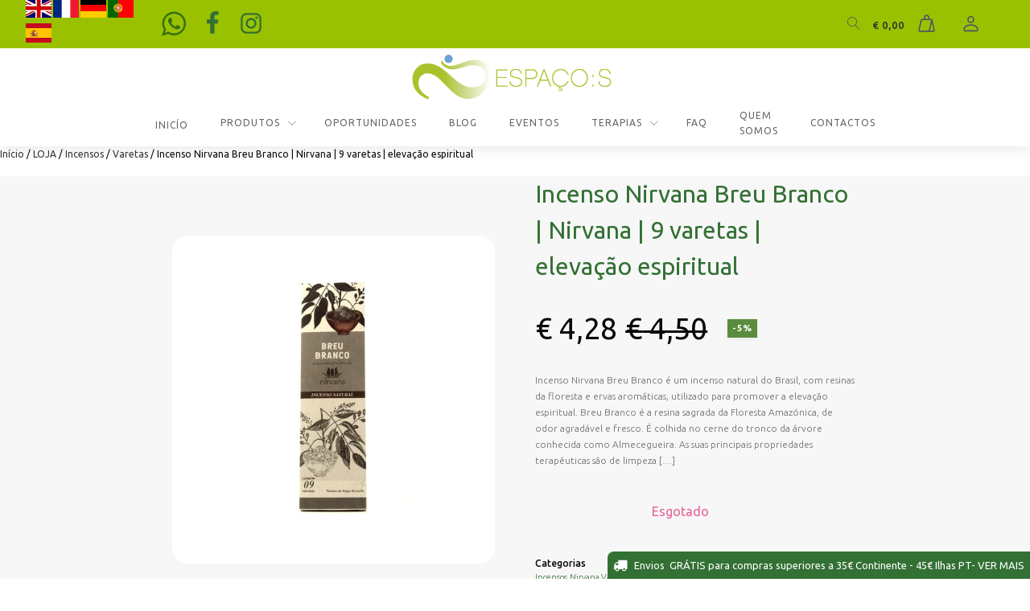

--- FILE ---
content_type: text/html; charset=UTF-8
request_url: https://lojaespacos.com/loja/incensos/varetas/incenso-nirvana-breu-branco-nirvana-9-varetas-elevacao-espiritual/
body_size: 63739
content:
<!DOCTYPE html>
<html lang="pt-PT" >
<head>
<meta charset="UTF-8">
<meta name="viewport" content="width=device-width, initial-scale=1.0">
<!-- WP_HEAD() START -->
<title>Incenso Nirvana Breu Branco | Nirvana | 9 varetas | elevação espiritual Loja on-line e física de produtos naturais e terapias alternativas em Oeiras ESPAÇO S</title>
<link rel="stylesheet" consent-original-href-_="https://fonts.googleapis.com/css?family=Ubuntu:100,200,300,400,500,600,700,800,900|Ubuntu:100,200,300,400,500,600,700,800,900|Ubuntu:100,200,300,400,500,600,700,800,900|Raleway:100,200,300,400,500,600,700,800,900" consent-required="19919" consent-by="services" consent-id="19920">
<style>img:is([sizes="auto" i], [sizes^="auto," i]) { contain-intrinsic-size: 3000px 1500px }</style>
<meta name="uri-translation" content="on" />
<!-- Google Tag Manager -->
<script>(function(w,d,s,l,i){w[l]=w[l]||[];w[l].push({'gtm.start':
new Date().getTime(),event:'gtm.js'});var f=d.getElementsByTagName(s)[0],
j=d.createElement(s),dl=l!='dataLayer'?'&l='+l:'';j.async=true;j.src=
'https://www.googletagmanager.com/gtm.js?id='+i+dl;f.parentNode.insertBefore(j,f);
})(window,document,'script','dataLayer','GTM-KPMVXDL');</script>
<!-- End Google Tag Manager -->
<!-- Google Tag Manager for WordPress by gtm4wp.com -->
<script data-cfasync="false" data-pagespeed-no-defer>
var gtm4wp_datalayer_name = "dataLayer";
var dataLayer = dataLayer || [];
</script>
<!-- End Google Tag Manager for WordPress by gtm4wp.com --><link rel="manifest" href="/pwa-manifest.json">
<link rel="apple-touch-icon" sizes="512x512" href="https://lojaespacos.com/wp-content/plugins/pwa-for-wp/images/logo-512x512.png">
<link rel="apple-touch-icon-precomposed" sizes="192x192" href="https://lojaespacos.com/wp-content/plugins/pwa-for-wp/images/logo.png">
<meta name="description" content="Incenso Nirvana Breu Branco é um incenso natural do Brasil, com resinas da floresta e ervas aromáticas, utilizado para promover a elevação espiritual. Breu Branco é a resina sagrada da Floresta Amazónica, de odor agradável e fresco. É colhida no cerne do tronco da árvore conhecida como Almecegueira. As suas principais&hellip;">
<meta name="robots" content="index, follow, max-snippet:-1, max-image-preview:large, max-video-preview:-1">
<link rel="canonical" href="https://lojaespacos.com/loja/incensos/varetas/incenso-nirvana-breu-branco-nirvana-9-varetas-elevacao-espiritual/">
<meta property="og:url" content="https://lojaespacos.com/loja/incensos/varetas/incenso-nirvana-breu-branco-nirvana-9-varetas-elevacao-espiritual/">
<meta property="og:site_name" content="ESPAÇO S">
<meta property="og:locale" content="pt_PT">
<meta property="og:type" content="product">
<meta property="article:author" content="https://pt-pt.facebook.com/espaco.s.online/">
<meta property="article:publisher" content="https://pt-pt.facebook.com/espaco.s.online/">
<meta property="og:title" content="Incenso Nirvana Breu Branco | Nirvana | 9 varetas | elevação espiritual Loja on-line e física de produtos naturais e terapias alternativas em Oeiras ESPAÇO S">
<meta property="og:description" content="Incenso Nirvana Breu Branco é um incenso natural do Brasil, com resinas da floresta e ervas aromáticas, utilizado para promover a elevação espiritual. Breu Branco é a resina sagrada da Floresta Amazónica, de odor agradável e fresco. É colhida no cerne do tronco da árvore conhecida como Almecegueira. As suas principais&hellip;">
<meta property="og:image" content="https://lojaespacos.com/wp-content/uploads/2022/11/nirvana-incenso-breu-branco-9varetas.jpg">
<meta property="og:image:secure_url" content="https://lojaespacos.com/wp-content/uploads/2022/11/nirvana-incenso-breu-branco-9varetas.jpg">
<meta property="og:image:width" content="600">
<meta property="og:image:height" content="600">
<meta property="og:image:alt" content="Nirvana Incenso Breu Branco 9varetas">
<meta name="twitter:card" content="summary">
<meta name="twitter:title" content="Incenso Nirvana Breu Branco | Nirvana | 9 varetas | elevação espiritual Loja on-line e física de produtos naturais e terapias alternativas em Oeiras ESPAÇO S">
<meta name="twitter:description" content="Incenso Nirvana Breu Branco é um incenso natural do Brasil, com resinas da floresta e ervas aromáticas, utilizado para promover a elevação espiritual. Breu Branco é a resina sagrada da Floresta Amazónica, de odor agradável e fresco. É colhida no cerne do tronco da árvore conhecida como Almecegueira. As suas principais&hellip;">
<meta name="twitter:image" content="https://lojaespacos.com/wp-content/uploads/2022/11/nirvana-incenso-breu-branco-9varetas.jpg">
<script consent-skip-blocker="1" data-skip-lazy-load="js-extra"  data-cfasync="false">
(function () {
// Web Font Loader compatibility (https://github.com/typekit/webfontloader)
var modules = {
typekit: "https://use.typekit.net",
google: "https://fonts.googleapis.com/"
};
var load = function (config) {
setTimeout(function () {
var a = window.consentApi;
// Only when blocker is active
if (a) {
// Iterate all modules and handle in a single `WebFont.load`
Object.keys(modules).forEach(function (module) {
var newConfigWithoutOtherModules = JSON.parse(
JSON.stringify(config)
);
Object.keys(modules).forEach(function (toRemove) {
if (toRemove !== module) {
delete newConfigWithoutOtherModules[toRemove];
}
});
if (newConfigWithoutOtherModules[module]) {
a.unblock(modules[module]).then(function () {
var originalLoad = window.WebFont.load;
if (originalLoad !== load) {
originalLoad(newConfigWithoutOtherModules);
}
});
}
});
}
}, 0);
};
if (!window.WebFont) {
window.WebFont = {
load: load
};
}
})();
</script><style>[consent-id]:not(.rcb-content-blocker):not([consent-transaction-complete]):not([consent-visual-use-parent^="children:"]):not([consent-confirm]){opacity:0!important;}
.rcb-content-blocker+.rcb-content-blocker-children-fallback~*{display:none!important;}</style><link rel="alternate" type="application/rss+xml" title="Feed de comentários de ESPAÇO S &raquo; Incenso Nirvana Breu Branco | Nirvana | 9 varetas | elevação espiritual" href="https://lojaespacos.com/loja/incensos/varetas/incenso-nirvana-breu-branco-nirvana-9-varetas-elevacao-espiritual/feed/" />
<script src='//lojaespacos.com/wp-content/cache/wpfc-minified/eseco3iz/e04ho.js' type="text/javascript"></script>
<!-- <script data-cfasync="false" type="text/javascript" src="https://lojaespacos.com/wp-content/8f184e281e5251ccb7180d4cdd868ecf/dist/716632710.js?ver=975c5defe73b4b2fde03afbaa384a541" id="real-cookie-banner-vendor-real-cookie-banner-banner-js"></script> -->
<script type="application/json" data-skip-lazy-load="js-extra" data-skip-moving="true" data-no-defer nitro-exclude data-alt-type="application/ld+json" data-dont-merge data-wpmeteor-nooptimize="true" data-cfasync="false" id="ac5b061899717f65f5bf6b31985e6b7ee1-js-extra">{"slug":"real-cookie-banner","textDomain":"real-cookie-banner","version":"5.2.5","restUrl":"https:\/\/lojaespacos.com\/wp-json\/real-cookie-banner\/v1\/","restNamespace":"real-cookie-banner\/v1","restPathObfuscateOffset":"b959dd2da4398f50","restRoot":"https:\/\/lojaespacos.com\/wp-json\/","restQuery":{"_v":"5.2.5","_locale":"user"},"restNonce":"f9b9f71991","restRecreateNonceEndpoint":"https:\/\/lojaespacos.com\/wp-admin\/admin-ajax.php?action=rest-nonce","publicUrl":"https:\/\/lojaespacos.com\/wp-content\/plugins\/real-cookie-banner\/public\/","chunkFolder":"dist","chunksLanguageFolder":"https:\/\/lojaespacos.com\/wp-content\/languages\/mo-cache\/real-cookie-banner\/","chunks":{"chunk-config-tab-blocker.lite.js":["pt_PT-83d48f038e1cf6148175589160cda67e","pt_PT-e5c2f3318cd06f18a058318f5795a54b","pt_PT-76129424d1eb6744d17357561a128725","pt_PT-d3d8ada331df664d13fa407b77bc690b"],"chunk-config-tab-blocker.pro.js":["pt_PT-ddf5ae983675e7b6eec2afc2d53654a2","pt_PT-487d95eea292aab22c80aa3ae9be41f0","pt_PT-ab0e642081d4d0d660276c9cebfe9f5d","pt_PT-0f5f6074a855fa677e6086b82145bd50"],"chunk-config-tab-consent.lite.js":["pt_PT-3823d7521a3fc2857511061e0d660408"],"chunk-config-tab-consent.pro.js":["pt_PT-9cb9ecf8c1e8ce14036b5f3a5e19f098"],"chunk-config-tab-cookies.lite.js":["pt_PT-1a51b37d0ef409906245c7ed80d76040","pt_PT-e5c2f3318cd06f18a058318f5795a54b","pt_PT-76129424d1eb6744d17357561a128725"],"chunk-config-tab-cookies.pro.js":["pt_PT-572ee75deed92e7a74abba4b86604687","pt_PT-487d95eea292aab22c80aa3ae9be41f0","pt_PT-ab0e642081d4d0d660276c9cebfe9f5d"],"chunk-config-tab-dashboard.lite.js":["pt_PT-f843c51245ecd2b389746275b3da66b6"],"chunk-config-tab-dashboard.pro.js":["pt_PT-ae5ae8f925f0409361cfe395645ac077"],"chunk-config-tab-import.lite.js":["pt_PT-66df94240f04843e5a208823e466a850"],"chunk-config-tab-import.pro.js":["pt_PT-e5fee6b51986d4ff7a051d6f6a7b076a"],"chunk-config-tab-licensing.lite.js":["pt_PT-e01f803e4093b19d6787901b9591b5a6"],"chunk-config-tab-licensing.pro.js":["pt_PT-4918ea9704f47c2055904e4104d4ffba"],"chunk-config-tab-scanner.lite.js":["pt_PT-b10b39f1099ef599835c729334e38429"],"chunk-config-tab-scanner.pro.js":["pt_PT-752a1502ab4f0bebfa2ad50c68ef571f"],"chunk-config-tab-settings.lite.js":["pt_PT-37978e0b06b4eb18b16164a2d9c93a2c"],"chunk-config-tab-settings.pro.js":["pt_PT-e59d3dcc762e276255c8989fbd1f80e3"],"chunk-config-tab-tcf.lite.js":["pt_PT-4f658bdbf0aa370053460bc9e3cd1f69","pt_PT-e5c2f3318cd06f18a058318f5795a54b","pt_PT-d3d8ada331df664d13fa407b77bc690b"],"chunk-config-tab-tcf.pro.js":["pt_PT-e1e83d5b8a28f1f91f63b9de2a8b181a","pt_PT-487d95eea292aab22c80aa3ae9be41f0","pt_PT-0f5f6074a855fa677e6086b82145bd50"]},"others":{"customizeValuesBanner":"{\"layout\":{\"type\":\"dialog\",\"maxHeightEnabled\":false,\"maxHeight\":740,\"dialogMaxWidth\":530,\"dialogPosition\":\"middleCenter\",\"dialogMargin\":[0,0,0,0],\"bannerPosition\":\"bottom\",\"bannerMaxWidth\":1024,\"dialogBorderRadius\":3,\"borderRadius\":5,\"animationIn\":\"slideInUp\",\"animationInDuration\":500,\"animationInOnlyMobile\":true,\"animationOut\":\"none\",\"animationOutDuration\":500,\"animationOutOnlyMobile\":true,\"overlay\":true,\"overlayBg\":\"#000000\",\"overlayBgAlpha\":50,\"overlayBlur\":2},\"decision\":{\"acceptAll\":\"button\",\"acceptEssentials\":\"button\",\"showCloseIcon\":false,\"acceptIndividual\":\"link\",\"buttonOrder\":\"all,essential,save,individual\",\"showGroups\":false,\"groupsFirstView\":false,\"saveButton\":\"always\"},\"design\":{\"bg\":\"#ffffff\",\"textAlign\":\"center\",\"linkTextDecoration\":\"underline\",\"borderWidth\":0,\"borderColor\":\"#ffffff\",\"fontSize\":13,\"fontColor\":\"#2b2b2b\",\"fontInheritFamily\":true,\"fontFamily\":\"Arial, Helvetica, sans-serif\",\"fontWeight\":\"normal\",\"boxShadowEnabled\":true,\"boxShadowOffsetX\":0,\"boxShadowOffsetY\":5,\"boxShadowBlurRadius\":13,\"boxShadowSpreadRadius\":0,\"boxShadowColor\":\"#000000\",\"boxShadowColorAlpha\":20},\"headerDesign\":{\"inheritBg\":true,\"bg\":\"#f4f4f4\",\"inheritTextAlign\":true,\"textAlign\":\"center\",\"padding\":[17,20,15,20],\"logo\":\"\",\"logoRetina\":\"\",\"logoMaxHeight\":40,\"logoPosition\":\"left\",\"logoMargin\":[5,15,5,15],\"fontSize\":20,\"fontColor\":\"#2b2b2b\",\"fontInheritFamily\":true,\"fontFamily\":\"Arial, Helvetica, sans-serif\",\"fontWeight\":\"normal\",\"borderWidth\":1,\"borderColor\":\"#efefef\"},\"bodyDesign\":{\"padding\":[15,20,5,20],\"descriptionInheritFontSize\":true,\"descriptionFontSize\":13,\"dottedGroupsInheritFontSize\":true,\"dottedGroupsFontSize\":13,\"dottedGroupsBulletColor\":\"#15779b\",\"teachingsInheritTextAlign\":true,\"teachingsTextAlign\":\"center\",\"teachingsSeparatorActive\":true,\"teachingsSeparatorWidth\":50,\"teachingsSeparatorHeight\":1,\"teachingsSeparatorColor\":\"#15779b\",\"teachingsInheritFontSize\":false,\"teachingsFontSize\":12,\"teachingsInheritFontColor\":false,\"teachingsFontColor\":\"#757575\",\"accordionMargin\":[10,0,5,0],\"accordionPadding\":[5,10,5,10],\"accordionArrowType\":\"outlined\",\"accordionArrowColor\":\"#15779b\",\"accordionBg\":\"#ffffff\",\"accordionActiveBg\":\"#f9f9f9\",\"accordionHoverBg\":\"#efefef\",\"accordionBorderWidth\":1,\"accordionBorderColor\":\"#efefef\",\"accordionTitleFontSize\":12,\"accordionTitleFontColor\":\"#2b2b2b\",\"accordionTitleFontWeight\":\"normal\",\"accordionDescriptionMargin\":[5,0,0,0],\"accordionDescriptionFontSize\":12,\"accordionDescriptionFontColor\":\"#757575\",\"accordionDescriptionFontWeight\":\"normal\",\"acceptAllOneRowLayout\":false,\"acceptAllPadding\":[10,10,10,10],\"acceptAllBg\":\"#15779b\",\"acceptAllTextAlign\":\"center\",\"acceptAllFontSize\":18,\"acceptAllFontColor\":\"#ffffff\",\"acceptAllFontWeight\":\"normal\",\"acceptAllBorderWidth\":0,\"acceptAllBorderColor\":\"#000000\",\"acceptAllHoverBg\":\"#11607d\",\"acceptAllHoverFontColor\":\"#ffffff\",\"acceptAllHoverBorderColor\":\"#000000\",\"acceptEssentialsUseAcceptAll\":true,\"acceptEssentialsButtonType\":\"\",\"acceptEssentialsPadding\":[10,10,10,10],\"acceptEssentialsBg\":\"#efefef\",\"acceptEssentialsTextAlign\":\"center\",\"acceptEssentialsFontSize\":18,\"acceptEssentialsFontColor\":\"#0a0a0a\",\"acceptEssentialsFontWeight\":\"normal\",\"acceptEssentialsBorderWidth\":0,\"acceptEssentialsBorderColor\":\"#000000\",\"acceptEssentialsHoverBg\":\"#e8e8e8\",\"acceptEssentialsHoverFontColor\":\"#000000\",\"acceptEssentialsHoverBorderColor\":\"#000000\",\"acceptIndividualPadding\":[5,5,5,5],\"acceptIndividualBg\":\"#ffffff\",\"acceptIndividualTextAlign\":\"center\",\"acceptIndividualFontSize\":16,\"acceptIndividualFontColor\":\"#15779b\",\"acceptIndividualFontWeight\":\"normal\",\"acceptIndividualBorderWidth\":0,\"acceptIndividualBorderColor\":\"#000000\",\"acceptIndividualHoverBg\":\"#ffffff\",\"acceptIndividualHoverFontColor\":\"#11607d\",\"acceptIndividualHoverBorderColor\":\"#000000\"},\"footerDesign\":{\"poweredByLink\":true,\"inheritBg\":false,\"bg\":\"#fcfcfc\",\"inheritTextAlign\":true,\"textAlign\":\"center\",\"padding\":[10,20,15,20],\"fontSize\":14,\"fontColor\":\"#757474\",\"fontInheritFamily\":true,\"fontFamily\":\"Arial, Helvetica, sans-serif\",\"fontWeight\":\"normal\",\"hoverFontColor\":\"#2b2b2b\",\"borderWidth\":1,\"borderColor\":\"#efefef\",\"languageSwitcher\":\"flags\"},\"texts\":{\"headline\":\"Prefer\\u00eancias de privacidade\",\"description\":\"No nosso site, utilizamos cookies e tecnologias semelhantes, e recolhemos e tratamos dados dados pessoais (por exemplo, endere\\u00e7o IP) para finalidades relacionadas com conte\\u00fados e an\\u00fancios personalizados, integra\\u00e7\\u00e3o de recursos de terceiros e an\\u00e1lise do tr\\u00e1fego recebido. A utiliza\\u00e7\\u00e3o de cookies poder\\u00e1 implicar tratamento de dados pessoais. Partilhamos estes dados com terceiros, que s\\u00e3o listados nas op\\u00e7\\u00f5es de privacidade.<br \\\/><br \\\/>Os seus dados pessoais poder\\u00e3o ser tratados com base no seu consentimento ou em interesse leg\\u00edtimo, mas tem o direito de se opor a este tratamento nas op\\u00e7\\u00f5es de privacidade. Assiste-lhe o direito de n\\u00e3o consentir o tratamento dos seus dados pessoais, bem como de alterar ou revogar o seu consentimento em qualquer altura. Para mais informa\\u00e7\\u00f5es sobre como utilizamos os seus dados, aceda \\u00e0 nossa {{privacyPolicy}}pol\\u00edtica de privacidade{{\\\/privacyPolicy}}.\",\"acceptAll\":\"Aceitar todos\",\"acceptEssentials\":\"Continuar sem aceitar\",\"acceptIndividual\":\"Definir op\\u00e7\\u00f5es de privacidade individuais\",\"poweredBy\":\"5\",\"dataProcessingInUnsafeCountries\":\"Alguns servi\\u00e7os procedem ao tratamento de dados pessoais em pa\\u00edses terceiros, n\\u00e3o seguros. Ao consentir a utiliza\\u00e7\\u00e3o destes servi\\u00e7os, est\\u00e1 tamb\\u00e9m a consentir o tratamento dos seus dados pessoais nestes pa\\u00edses terceiros, n\\u00e3o seguros, de acordo com {{legalBasis}}. Esta decis\\u00e3o acarreta o risco de os seus dados serem tratados pelas autoridades dos pa\\u00edses em apre\\u00e7o para efeitos de controlo e monitoriza\\u00e7\\u00e3o, eventualmente sem possibilidade de recurso judicial.\",\"ageNoticeBanner\":\"Tem menos de {{minAge}} anos? Se for o caso, n\\u00e3o pode dar consentimento a servi\\u00e7os facultativos. Pe\\u00e7a aos seus pais ou tutores legais que aceitem estes servi\\u00e7os consigo.\",\"ageNoticeBlocker\":\"Tem menos de {{minAge}} anos? Infelizmente, n\\u00e3o tem autoriza\\u00e7\\u00e3o para aceder a este servi\\u00e7o e ver este conte\\u00fado. Pe\\u00e7a aos seus pais ou tutores que autorizem o servi\\u00e7o consigo!\",\"listServicesNotice\":\"Ao aceitar todos os servi\\u00e7os, est\\u00e1 a permitir o carregamento de {{services}}. Estes encontra-se divididos em grupos {{serviceGroups}}, de acordo com as suas finalidades. Os n\\u00fameros sobrescritos presentes s\\u00e3o usados para indicar a associa\\u00e7\\u00e3o dos servi\\u00e7os aos grupos correspondentes.\",\"listServicesLegitimateInterestNotice\":\"Adicionalmente, {{services}} s\\u00e3o carregados com base em interesse leg\\u00edtimo.\",\"consentForwardingExternalHosts\":\"O seu consentimento tamb\\u00e9m \\u00e9 aplic\\u00e1vel a {{websites}}.\",\"blockerHeadline\":\"{{name}} bloqueado devido \\u00e0s op\\u00e7\\u00f5es de privacidade em utiliza\\u00e7\\u00e3o\",\"blockerLinkShowMissing\":\"Mostrar todos os servi\\u00e7os aos quais ainda precisa de dar consentimento\",\"blockerLoadButton\":\"Aceitar servi\\u00e7os e carregar conte\\u00fados\",\"blockerAcceptInfo\":\"O carregamento do conte\\u00fado bloqueado ir\\u00e1 modificar as suas defini\\u00e7\\u00f5es de privacidade. Os conte\\u00fados associados a este servi\\u00e7o n\\u00e3o ser\\u00e3o bloqueados no futuro.\",\"stickyHistory\":\"Hist\\u00f3rico de op\\u00e7\\u00f5es de privacidade\",\"stickyRevoke\":\"Revogar consentimentos\",\"stickyRevokeSuccessMessage\":\"Revogou com sucesso o seu consentimento para a utiliza\\u00e7\\u00e3o de cookies e tratamento de dados pessoais para os servi\\u00e7os seleccionados. A p\\u00e1gina ser\\u00e1 recarregada agora!\",\"stickyChange\":\"Alterar op\\u00e7\\u00f5es de privacidade\"},\"individualLayout\":{\"inheritDialogMaxWidth\":false,\"dialogMaxWidth\":970,\"inheritBannerMaxWidth\":true,\"bannerMaxWidth\":1980,\"descriptionTextAlign\":\"left\"},\"group\":{\"checkboxBg\":\"#f0f0f0\",\"checkboxBorderWidth\":1,\"checkboxBorderColor\":\"#d2d2d2\",\"checkboxActiveColor\":\"#ffffff\",\"checkboxActiveBg\":\"#15779b\",\"checkboxActiveBorderColor\":\"#11607d\",\"groupInheritBg\":true,\"groupBg\":\"#f4f4f4\",\"groupPadding\":[15,15,15,15],\"groupSpacing\":10,\"groupBorderRadius\":5,\"groupBorderWidth\":1,\"groupBorderColor\":\"#f4f4f4\",\"headlineFontSize\":16,\"headlineFontWeight\":\"normal\",\"headlineFontColor\":\"#2b2b2b\",\"descriptionFontSize\":14,\"descriptionFontColor\":\"#757575\",\"linkColor\":\"#757575\",\"linkHoverColor\":\"#2b2b2b\",\"detailsHideLessRelevant\":true},\"saveButton\":{\"useAcceptAll\":true,\"type\":\"button\",\"padding\":[10,10,10,10],\"bg\":\"#efefef\",\"textAlign\":\"center\",\"fontSize\":18,\"fontColor\":\"#0a0a0a\",\"fontWeight\":\"normal\",\"borderWidth\":0,\"borderColor\":\"#000000\",\"hoverBg\":\"#e8e8e8\",\"hoverFontColor\":\"#000000\",\"hoverBorderColor\":\"#000000\"},\"individualTexts\":{\"headline\":\"Prefer\\u00eancias de privacidade individuais\",\"description\":\"No nosso site, utilizamos cookies e tecnologias semelhantes, e recolhemos e tratamos dados dados pessoais (por exemplo, endere\\u00e7o IP) para finalidades relacionadas com conte\\u00fados e an\\u00fancios personalizados, integra\\u00e7\\u00e3o de recursos de terceiros e an\\u00e1lise do tr\\u00e1fego recebido. A utiliza\\u00e7\\u00e3o de cookies poder\\u00e1 implicar tratamento de dados pessoais. Partilhamos estes dados com terceiros, que s\\u00e3o listados nas op\\u00e7\\u00f5es de privacidade.<br \\\/><br \\\/>Os seus dados pessoais poder\\u00e3o ser tratados com base no seu consentimento ou em interesse leg\\u00edtimo, mas tem o direito de se opor a este tratamento nas op\\u00e7\\u00f5es de privacidade. Assiste-lhe o direito de n\\u00e3o consentir o tratamento dos seus dados pessoais, bem como de alterar ou revogar o seu consentimento em qualquer altura. Para mais informa\\u00e7\\u00f5es sobre como utilizamos os seus dados, aceda \\u00e0 nossa {{privacyPolicy}}pol\\u00edtica de privacidade{{\\\/privacyPolicy}}.<br \\\/><br \\\/>Abaixo encontra-se uma panor\\u00e2mica de todos os servi\\u00e7os utilizados por este site. Para cada um destes servi\\u00e7os, \\u00e9 poss\\u00edvel consultar informa\\u00e7\\u00f5es adicionais e definir se consente ou n\\u00e3o a utiliza\\u00e7\\u00e3o dos seus dados.\",\"save\":\"Guardar op\\u00e7\\u00f5es personalizadas\",\"showMore\":\"Mostrar informa\\u00e7\\u00f5es sobre o servi\\u00e7o\",\"hideMore\":\"Ocultar informa\\u00e7\\u00f5es sobre o servi\\u00e7o\",\"postamble\":\"\"},\"mobile\":{\"enabled\":true,\"maxHeight\":400,\"hideHeader\":false,\"alignment\":\"bottom\",\"scalePercent\":90,\"scalePercentVertical\":-50},\"sticky\":{\"enabled\":false,\"animationsEnabled\":true,\"alignment\":\"left\",\"bubbleBorderRadius\":50,\"icon\":\"fingerprint\",\"iconCustom\":\"\",\"iconCustomRetina\":\"\",\"iconSize\":30,\"iconColor\":\"#ffffff\",\"bubbleMargin\":[10,20,20,20],\"bubblePadding\":15,\"bubbleBg\":\"#15779b\",\"bubbleBorderWidth\":0,\"bubbleBorderColor\":\"#10556f\",\"boxShadowEnabled\":true,\"boxShadowOffsetX\":0,\"boxShadowOffsetY\":2,\"boxShadowBlurRadius\":5,\"boxShadowSpreadRadius\":1,\"boxShadowColor\":\"#105b77\",\"boxShadowColorAlpha\":40,\"bubbleHoverBg\":\"#ffffff\",\"bubbleHoverBorderColor\":\"#000000\",\"hoverIconColor\":\"#000000\",\"hoverIconCustom\":\"\",\"hoverIconCustomRetina\":\"\",\"menuFontSize\":16,\"menuBorderRadius\":5,\"menuItemSpacing\":10,\"menuItemPadding\":[5,10,5,10]},\"customCss\":{\"css\":\"\",\"antiAdBlocker\":\"y\"}}","isPro":false,"showProHints":false,"proUrl":"https:\/\/devowl.io\/go\/real-cookie-banner?source=rcb-lite","showLiteNotice":true,"frontend":{"groups":"[{\"id\":3871,\"name\":\"Essenciais\",\"slug\":\"essenciais\",\"description\":\"Os servi\\u00e7os essenciais s\\u00e3o necess\\u00e1rios para o funcionamento b\\u00e1sico do site. Incluem apenas servi\\u00e7os tecnicamente necess\\u00e1rios. Estes servi\\u00e7os n\\u00e3o podem ser objeto de recusa de consentimento.\",\"isEssential\":true,\"isDefault\":true,\"items\":[{\"id\":19917,\"name\":\"Real Cookie Banner\",\"purpose\":\"Real Cookie Banner solicita aos visitantes do seu site consentimento para a utiliza\\u00e7\\u00e3o de cookies e tratamento dos seus dados pessoais. Para este efeito, \\u00e9 atribu\\u00eddo a cada visitante do site o seu pr\\u00f3prio UUID (identificador \\u00fanico universal), v\\u00e1lido at\\u00e9 ao termo da validade do cookie de armazenamento do consentimento. S\\u00e3o utilizados cookies para verificar a possibilidade de utiliza\\u00e7\\u00e3o dos mesmos, para armazenar refer\\u00eancias relativas ao consentimento documentado, para armazenar a informa\\u00e7\\u00e3o de a que servi\\u00e7os, de cada grupo, deu o utilizador consentimento, bem como se este foi obtido ao abrigo da Estrutura de Transpar\\u00eancia e Consentimento (TCF). Da mesma forma, s\\u00e3o utilizados para armazenar consentimento em prestadores TCF, finalidades, finalidades especiais, funcionalidades e funcionalidades especiais. De acordo com o dever de divulga\\u00e7\\u00e3o previsto no RGPD, o consentimento obtido \\u00e9 integralmente documentado, o que abrange, al\\u00e9m da indica\\u00e7\\u00e3o dos servi\\u00e7os e grupos de servi\\u00e7os para os quais o visitante deu o seu consentimento, e se este foi obtido de acordo com a norma TCF, para que parceiros, finalidades e funcionalidades TCF deu o visitante o seu consentimento, todas as defini\\u00e7\\u00f5es do aviso de cookies no momento em que o consentimento foi prestado e respectivas circunst\\u00e2ncias t\\u00e9cnicas (p. ex. as dimens\\u00f5es do elemento apresentado no momento do consentimento) e interac\\u00e7\\u00f5es do utilizador (p. ex. em que bot\\u00f5es clicou) que levaram ao consentimento. \\u00c9 solicitado consentimento uma vez por idioma.\",\"providerContact\":{\"phone\":\"\",\"email\":\"\",\"link\":\"\"},\"isProviderCurrentWebsite\":true,\"provider\":\"\",\"uniqueName\":\"\",\"isEmbeddingOnlyExternalResources\":false,\"legalBasis\":\"legal-requirement\",\"dataProcessingInCountries\":[],\"dataProcessingInCountriesSpecialTreatments\":[],\"technicalDefinitions\":[{\"type\":\"http\",\"name\":\"real_cookie_banner*\",\"host\":\".lojaespacos.com\",\"duration\":365,\"durationUnit\":\"d\",\"isSessionDuration\":false,\"purpose\":\"Identificador \\u00fanico para o consentimento, mas n\\u00e3o para o visitante do s\\u00edtio Web. Hash de revis\\u00e3o para defini\\u00e7\\u00f5es da faixa de cookies (textos, cores, funcionalidades, grupos de servi\\u00e7os, servi\\u00e7os, bloqueadores de conte\\u00fados, etc.). IDs para servi\\u00e7os e grupos de servi\\u00e7os consentidos.\"},{\"type\":\"http\",\"name\":\"real_cookie_banner*-tcf\",\"host\":\".lojaespacos.com\",\"duration\":365,\"durationUnit\":\"d\",\"isSessionDuration\":false,\"purpose\":\"Consentimentos recolhidos ao abrigo do TCF armazenados no formato TC String, incluindo fornecedores, fins, fins especiais, carater\\u00edsticas e carater\\u00edsticas especiais do TCF.\"},{\"type\":\"http\",\"name\":\"real_cookie_banner*-gcm\",\"host\":\".lojaespacos.com\",\"duration\":365,\"durationUnit\":\"d\",\"isSessionDuration\":false,\"purpose\":\"Consentimentos em tipos de consentimento (fins) recolhidos ao abrigo do Google Consent Mode armazenados para todos os servi\\u00e7os compat\\u00edveis com o Google Consent Mode.\"},{\"type\":\"http\",\"name\":\"real_cookie_banner-test\",\"host\":\".lojaespacos.com\",\"duration\":365,\"durationUnit\":\"d\",\"isSessionDuration\":false,\"purpose\":\"Cookie definido para testar a funcionalidade do cookie HTTP. Eliminado imediatamente ap\\u00f3s o teste.\"},{\"type\":\"local\",\"name\":\"real_cookie_banner*\",\"host\":\"https:\\\/\\\/lojaespacos.com\",\"duration\":1,\"durationUnit\":\"d\",\"isSessionDuration\":false,\"purpose\":\"Identificador \\u00fanico para o consentimento, mas n\\u00e3o para o visitante do s\\u00edtio Web. Hash de revis\\u00e3o para defini\\u00e7\\u00f5es da faixa de cookies (textos, cores, funcionalidades, grupos de servi\\u00e7os, servi\\u00e7os, bloqueadores de conte\\u00fados, etc.). IDs para servi\\u00e7os e grupos de servi\\u00e7os consentidos. S\\u00f3 \\u00e9 armazenado at\\u00e9 que o consentimento seja documentado no servidor do s\\u00edtio Web.\"},{\"type\":\"local\",\"name\":\"real_cookie_banner*-tcf\",\"host\":\"https:\\\/\\\/lojaespacos.com\",\"duration\":1,\"durationUnit\":\"d\",\"isSessionDuration\":false,\"purpose\":\"Consentimentos recolhidos ao abrigo do TCF armazenados no formato TC String, incluindo fornecedores, fins, fins especiais, carater\\u00edsticas e carater\\u00edsticas especiais do TCF. S\\u00f3 \\u00e9 armazenado at\\u00e9 que o consentimento seja documentado no servidor do s\\u00edtio Web.\"},{\"type\":\"local\",\"name\":\"real_cookie_banner*-gcm\",\"host\":\"https:\\\/\\\/lojaespacos.com\",\"duration\":1,\"durationUnit\":\"d\",\"isSessionDuration\":false,\"purpose\":\"Consentimentos recolhidos no Google Consent Mode armazenados em tipos de consentimento (fins) para todos os servi\\u00e7os compat\\u00edveis com o Google Consent Mode. S\\u00f3 \\u00e9 armazenado at\\u00e9 que o consentimento seja documentado no servidor do s\\u00edtio Web.\"},{\"type\":\"local\",\"name\":\"real_cookie_banner-consent-queue*\",\"host\":\"https:\\\/\\\/lojaespacos.com\",\"duration\":1,\"durationUnit\":\"d\",\"isSessionDuration\":false,\"purpose\":\"Armazenamento em cache local da sele\\u00e7\\u00e3o na faixa de cookies at\\u00e9 o servidor documentar o consentimento; tentativa de documenta\\u00e7\\u00e3o peri\\u00f3dica ou em mudan\\u00e7as de p\\u00e1gina se o servidor n\\u00e3o estiver dispon\\u00edvel ou estiver sobrecarregado.\"}],\"codeDynamics\":[],\"providerPrivacyPolicyUrl\":\"\",\"providerLegalNoticeUrl\":\"\",\"tagManagerOptInEventName\":\"\",\"tagManagerOptOutEventName\":\"\",\"googleConsentModeConsentTypes\":[],\"executePriority\":10,\"codeOptIn\":\"\",\"executeCodeOptInWhenNoTagManagerConsentIsGiven\":false,\"codeOptOut\":\"\",\"executeCodeOptOutWhenNoTagManagerConsentIsGiven\":false,\"deleteTechnicalDefinitionsAfterOptOut\":false,\"codeOnPageLoad\":\"\",\"presetId\":\"real-cookie-banner\"}]},{\"id\":3872,\"name\":\"Funcionais\",\"slug\":\"funcionais\",\"description\":\"Os servi\\u00e7os funcionais s\\u00e3o necess\\u00e1rios para oferecer ao utilizador recursos que v\\u00e3o al\\u00e9m das funcionalidades b\\u00e1sicas do site, como tipos de letra mais bonitos, reprodu\\u00e7\\u00e3o de v\\u00eddeo ou caracter\\u00edsticas interactivas da Web 2.0. Os conte\\u00fados provenientes, por exemplo, de plataformas de v\\u00eddeo e de redes sociais s\\u00e3o bloqueados por omiss\\u00e3o, mas podem ser objecto de consentimento. Quando o servi\\u00e7o respectivo \\u00e9 aceite, estes conte\\u00fados s\\u00e3o carregados automaticamente, sem necessidade de consentimento manual.\",\"isEssential\":false,\"isDefault\":true,\"items\":[{\"id\":19919,\"name\":\"Google Fonts\",\"purpose\":\"Google Fonts enables the integration of fonts into websites to enhance the website without installing the fonts on your device. This requires processing the user\\u2019s IP-address and metadata. No cookies or cookie-like technologies are set on the client of the user. The data can be used to collect visited websites, and it can be used to improve the services of Google. It can also be used for profiling, e.g. to provide you with personalized services, such as ads based on your interests or recommendations. Google provides personal information to their affiliates and other trusted businesses or persons to process it for them, based on Google's instructions and in compliance with Google's privacy policy.\",\"providerContact\":{\"phone\":\"+1 650 253 0000\",\"email\":\"dpo-google@google.com\",\"link\":\"https:\\\/\\\/support.google.com\\\/\"},\"isProviderCurrentWebsite\":false,\"provider\":\"Google Ireland Limited, Gordon House, Barrow Street, Dublin 4, Ireland\",\"uniqueName\":\"google-fonts\",\"isEmbeddingOnlyExternalResources\":true,\"legalBasis\":\"consent\",\"dataProcessingInCountries\":[\"US\",\"IE\",\"AU\",\"BE\",\"BR\",\"CA\",\"CL\",\"FI\",\"FR\",\"DE\",\"HK\",\"IN\",\"ID\",\"IL\",\"IT\",\"JP\",\"KR\",\"NL\",\"PL\",\"QA\",\"SG\",\"ES\",\"CH\",\"TW\",\"GB\"],\"dataProcessingInCountriesSpecialTreatments\":[\"provider-is-self-certified-trans-atlantic-data-privacy-framework\"],\"technicalDefinitions\":[],\"codeDynamics\":[],\"providerPrivacyPolicyUrl\":\"https:\\\/\\\/policies.google.com\\\/privacy\",\"providerLegalNoticeUrl\":\"\",\"tagManagerOptInEventName\":\"\",\"tagManagerOptOutEventName\":\"\",\"googleConsentModeConsentTypes\":[],\"executePriority\":10,\"codeOptIn\":\"\",\"executeCodeOptInWhenNoTagManagerConsentIsGiven\":false,\"codeOptOut\":\"\",\"executeCodeOptOutWhenNoTagManagerConsentIsGiven\":false,\"deleteTechnicalDefinitionsAfterOptOut\":false,\"codeOnPageLoad\":\"base64-encoded:[base64]\",\"presetId\":\"google-fonts\"}]}]","links":[{"id":19916,"label":"Pol\u00edtica de privacidade","pageType":"privacyPolicy","isExternalUrl":false,"pageId":3,"url":"https:\/\/lojaespacos.com\/politica-privacidade\/","hideCookieBanner":true,"isTargetBlank":true}],"websiteOperator":{"address":"Rua Ra\u00fal Proen\u00e7a, n\u00ba 5 A, 2780-290 Oeiras","country":"PT","contactEmail":"base64-encoded:Z2VyYWxAbG9qYWVzcGFjb3MuY29t","contactPhone":"21 199 30 24","contactFormUrl":false},"blocker":[{"id":19920,"name":"Google Fonts","description":"Usamos fontes (\"Google Fonts\") fornecidas pela Google LLC, 1600 Amphitheatre Parkway, Mountain View, CA 94043, EUA.\nDeclara\u00e7\u00e3o de prote\u00e7\u00e3o de dados: https:\/\/www.google.com\/policies\/privacy\/, desativa\u00e7\u00e3o: https:\/\/adssettings.google.com\/authenticated.","rules":["*fonts.googleapis.com*","*fonts.gstatic.com*","*ajax.googleapis.com\/ajax\/libs\/webfont\/*\/webfont.js*","*WebFont.load*google*","WebFontConfig*google*"],"criteria":"services","tcfVendors":[],"tcfPurposes":[],"services":[19919],"isVisual":false,"visualType":"default","visualMediaThumbnail":"0","visualContentType":"","isVisualDarkMode":false,"visualBlur":0,"visualDownloadThumbnail":false,"visualHeroButtonText":"","shouldForceToShowVisual":false,"presetId":"google-fonts","visualThumbnail":null}],"languageSwitcher":[],"predefinedDataProcessingInSafeCountriesLists":{"GDPR":["AT","BE","BG","HR","CY","CZ","DK","EE","FI","FR","DE","GR","HU","IE","IS","IT","LI","LV","LT","LU","MT","NL","NO","PL","PT","RO","SK","SI","ES","SE"],"DSG":["CH"],"GDPR+DSG":[],"ADEQUACY_EU":["AD","AR","CA","FO","GG","IL","IM","JP","JE","NZ","KR","CH","GB","UY","US"],"ADEQUACY_CH":["DE","AD","AR","AT","BE","BG","CA","CY","HR","DK","ES","EE","FI","FR","GI","GR","GG","HU","IM","FO","IE","IS","IL","IT","JE","LV","LI","LT","LU","MT","MC","NO","NZ","NL","PL","PT","CZ","RO","GB","SK","SI","SE","UY","US"]},"decisionCookieName":"real_cookie_banner-v:3_blog:1_path:dfd07df","revisionHash":"870eb55e3473ee15be0b15d41c3c158e","territorialLegalBasis":["gdpr-eprivacy"],"setCookiesViaManager":"none","isRespectDoNotTrack":false,"failedConsentDocumentationHandling":"essentials","isAcceptAllForBots":true,"isDataProcessingInUnsafeCountries":false,"isAgeNotice":true,"ageNoticeAgeLimit":13,"isListServicesNotice":true,"isBannerLessConsent":false,"isTcf":false,"isGcm":false,"isGcmListPurposes":false,"hasLazyData":false},"anonymousContentUrl":"https:\/\/lojaespacos.com\/wp-content\/8f184e281e5251ccb7180d4cdd868ecf\/dist\/","anonymousHash":"8f184e281e5251ccb7180d4cdd868ecf","hasDynamicPreDecisions":false,"isLicensed":true,"isDevLicense":false,"multilingualSkipHTMLForTag":"","isCurrentlyInTranslationEditorPreview":false,"defaultLanguage":"","currentLanguage":"","activeLanguages":[],"context":"","iso3166OneAlpha2":{"AF":"Afeganist\u00e3o","AL":"Alb\u00e2nia","DE":"Alemanha","AD":"Andorra","AO":"Angola","AI":"Anguilla","AG":"Antigua e Barbuda","AN":"Antilhas Holandesas","AQ":"Ant\u00e1rctida","AR":"Argentina","DZ":"Arg\u00e9lia","AM":"Arm\u00e9nia","AW":"Aruba","SA":"Ar\u00e1bia Saudita","AU":"Austr\u00e1lia","AZ":"Azerbaij\u00e3o","BS":"Bahamas","BH":"Bahrein","BD":"Bangladesh","BB":"Barbados","BZ":"Belize","BJ":"Benim","BM":"Bermudas","BY":"Bielorr\u00fassia","BO":"Bol\u00edvia","BW":"Botsuana","BR":"Brasil","BN":"Brunei","BG":"Bulg\u00e1ria","BF":"Burquina Faso","BI":"Burundi","BT":"But\u00e3o","BE":"B\u00e9lgica","BA":"B\u00f3snia e Herzegovina","CV":"Cabo Verde","KH":"Camboja","CA":"Canad\u00e1","KZ":"Cazaquist\u00e3o","TD":"Chade","CL":"Chile","CN":"China","CY":"Chipre","CO":"Col\u00f4mbia","KM":"Comores","CG":"Congo","KR":"Coreia","KP":"Coreia do Norte","CR":"Costa Rica","CI":"Costa do Marfim","HR":"Cro\u00e1cia","CU":"Cuba","DK":"Dinamarca","DJ":"Djibouti","DM":"Dominica","EG":"Egipto","SV":"El Salvador","AE":"Emirados \u00c1rabes Unidos","EC":"Equador","ER":"Eritreia","SK":"Eslov\u00e1quia","SI":"Eslov\u00e9nia","ES":"Espanha","FM":"Estados Federados da Micron\u00e9sia","US":"Estados Unidos","EE":"Est\u00f3nia","ET":"Eti\u00f3pia","RU":"Federa\u00e7\u00e3o Russa","FJ":"Fiji","PH":"Filipinas","FI":"Finl\u00e2ndia","FR":"Fran\u00e7a","GA":"Gab\u00e3o","GH":"Gana","GE":"Ge\u00f3rgia","GS":"Ge\u00f3rgia do Sul e Ilhas Sandwich","GI":"Gibraltar","GD":"Granada","GL":"Gronel\u00e2ndia","GR":"Gr\u00e9cia","GP":"Guadalupe","GU":"Guam","GT":"Guatemala","GG":"Guernsey","GY":"Guiana","GF":"Guiana Francesa","GN":"Guin\u00e9","GQ":"Guin\u00e9 Equatorial","GW":"Guin\u00e9-Bissau","GM":"G\u00e2mbia","HT":"Haiti","HN":"Honduras","HK":"Hong Kong","HU":"Hungria","BV":"Ilha Bouvet","HM":"Ilha Heard e Ilhas McDonald","NF":"Ilha Norfolk","IM":"Ilha de Man","CX":"Ilha do Natal","AX":"Ilhas Aland","KY":"Ilhas Caim\u00e3o","CC":"Ilhas Cocos (Keeling)","CK":"Ilhas Cook","FK":"Ilhas Falkland (Malvinas)","FO":"Ilhas Faro\u00e9","MP":"Ilhas Marianas do Norte","MH":"Ilhas Marshall","MU":"Ilhas Maur\u00edcias","UM":"Ilhas Menores Distantes dos Estados Unidos","SB":"Ilhas Salom\u00e3o","TC":"Ilhas Turcas e Caicos","VG":"Ilhas Virgens Brit\u00e2nicas","VI":"Ilhas Virgens, EUA","ID":"Indon\u00e9sia","IQ":"Iraque","IE":"Irlanda","IR":"Ir\u00e3o, Rep\u00fablica Isl\u00e2mica do","IS":"Isl\u00e2ndia","IL":"Israel","IT":"It\u00e1lia","YE":"I\u00e9men","JM":"Jamaica","JP":"Jap\u00e3o","JE":"Jersey","JO":"Jord\u00e2nia","KI":"Kiribati","KW":"Kuwait","LA":"Laos","LS":"Lesoto","LV":"Let\u00f3nia","LR":"Lib\u00e9ria","LI":"Liechtenstein","LT":"Litu\u00e2nia","LU":"Luxemburgo","LB":"L\u00edbano","LY":"L\u00edbia","MO":"Macau","MK":"Maced\u00f3nia","MG":"Madag\u00e1scar","MW":"Malawi","MV":"Maldivas","ML":"Mali","MT":"Malta","MY":"Mal\u00e1sia","MA":"Marrocos","MQ":"Martinica","MR":"Maurit\u00e2nia","YT":"Mayotte","MD":"Mold\u00e1via","MN":"Mong\u00f3lia","ME":"Montenegro","MS":"Montserrat","MZ":"Mo\u00e7ambique","MM":"Myanmar","MX":"M\u00e9xico","MC":"M\u00f3naco","NA":"Nam\u00edbia","NR":"Nauru","NP":"Nepal","NI":"Nicar\u00e1gua","NG":"Nig\u00e9ria","NU":"Niue","NO":"Noruega","NC":"Nova Caled\u00f3nia","NZ":"Nova Zel\u00e2ndia","NE":"N\u00edger","OM":"Om\u00e3","PW":"Palau","PA":"Panam\u00e1","PG":"Papua-Nova Guin\u00e9","PK":"Paquist\u00e3o","PY":"Paraguai","NL":"Pa\u00edses Baixos","PE":"Peru","PN":"Pitcairn","PF":"Polin\u00e9sia Francesa","PL":"Pol\u00f3nia","PR":"Porto Rico","PT":"Portugal","QA":"Qatar","KG":"Quirguist\u00e3o","KE":"Qu\u00e9nia","GB":"Reino Unido","CF":"Rep\u00fablica Centro-Africana","CZ":"Rep\u00fablica Checa","CD":"Rep\u00fablica Democr\u00e1tica do Congo","DO":"Rep\u00fablica Dominicana","CM":"Rep\u00fablica dos Camar\u00f5es","RE":"Reuni\u00e3o","RO":"Rom\u00e9nia","RW":"Ruanda","EH":"Saara Ocidental","WS":"Samoa","AS":"Samoa Americana","SM":"San Marino","SH":"Santa Helena","LC":"Santa L\u00facia","VA":"Santa S\u00e9 (Estado da Cidade do Vaticano)","SN":"Senegal","SL":"Serra Leoa","SC":"Seychelles","SG":"Singapura","SO":"Som\u00e1lia","LK":"Sri Lanka","SZ":"Suazil\u00e2ndia","SD":"Sud\u00e3o","SR":"Suriname","SE":"Su\u00e9cia","CH":"Su\u00ed\u00e7a","SJ":"Svalbard e Jan Mayen","BL":"S\u00e3o Bartolomeu","KN":"S\u00e3o Crist\u00f3v\u00e3o e Nevis","MF":"S\u00e3o Martinho","PM":"S\u00e3o Pedro e Miquelon","ST":"S\u00e3o Tom\u00e9 e Pr\u00edncipe","VC":"S\u00e3o Vicente e Granadinas","RS":"S\u00e9rvia","SY":"S\u00edria","TH":"Tail\u00e2ndia","TW":"Taiwan","TJ":"Tajiquist\u00e3o","TZ":"Tanz\u00e2nia","TF":"Terras Austrais e Ant\u00e1rcticas Francesas","IO":"Territ\u00f3rio Brit\u00e2nico do Oceano \u00cdndico","PS":"Territ\u00f3rio Palestiniano Ocupado","TL":"Timor-Leste","TG":"Togo","TK":"Tokelau","TO":"Tonga","TT":"Trinidad e Tobago","TN":"Tun\u00edsia","TM":"Turcomenist\u00e3o","TR":"Turquia","TV":"Tuvalu","UA":"Ucr\u00e2nia","UG":"Uganda","UY":"Uruguai","UZ":"Usbequist\u00e3o","VU":"Vanuatu","VE":"Venezuela","VN":"Vietname","WF":"Wallis e Futuna","ZW":"Zimbabu\u00e9","ZM":"Z\u00e2mbia","ZA":"\u00c1frica do Sul","AT":"\u00c1ustria","IN":"\u00cdndia"},"visualParentSelectors":{".et_pb_video_box":1,".et_pb_video_slider:has(>.et_pb_slider_carousel %s)":"self",".ast-oembed-container":1,".wpb_video_wrapper":1,".gdlr-core-pbf-background-wrap":1},"isPreventPreDecision":false,"isInvalidateImplicitUserConsent":false,"dependantVisibilityContainers":["[role=\"tabpanel\"]",".eael-tab-content-item",".wpcs_content_inner",".op3-contenttoggleitem-content",".op3-popoverlay-content",".pum-overlay","[data-elementor-type=\"popup\"]",".wp-block-ub-content-toggle-accordion-content-wrap",".w-popup-wrap",".oxy-lightbox_inner[data-inner-content=true]",".oxy-pro-accordion_body",".oxy-tab-content",".kt-accordion-panel",".vc_tta-panel-body",".mfp-hide","div[id^=\"tve_thrive_lightbox_\"]",".brxe-xpromodalnestable",".evcal_eventcard",".divioverlay",".et_pb_toggle_content"],"disableDeduplicateExceptions":[".et_pb_video_slider"],"bannerDesignVersion":12,"bannerI18n":{"showMore":"Mostrar mais","hideMore":"Ocultar","showLessRelevantDetails":"Mostrar mais detalhes (%s)","hideLessRelevantDetails":"Ocultar mais detalhes (%s)","other":"Outros","legalBasis":{"label":"Utiliza\u00e7\u00e3o sobre a base legal de","consentPersonalData":"Consentimento para o tratamento de dados pessoais","consentStorage":"Consentimento para armazenar ou aceder a informa\u00e7\u00f5es no equipamento terminal do utilizador","legitimateInterestPersonalData":"Interesse leg\u00edtimo para o tratamento de dados pessoais","legitimateInterestStorage":"Presta\u00e7\u00e3o de um servi\u00e7o digital explicitamente solicitado para armazenar ou aceder a informa\u00e7\u00f5es no equipamento terminal do utilizador","legalRequirementPersonalData":"Cumprimento de uma obriga\u00e7\u00e3o jur\u00eddica para o tratamento de dados pessoais"},"territorialLegalBasisArticles":{"gdpr-eprivacy":{"dataProcessingInUnsafeCountries":"Art.\u00ba 49.\u00ba, n.\u00ba 1, al. a) RGPD"},"dsg-switzerland":{"dataProcessingInUnsafeCountries":"Art.\u00ba 17.\u00ba, n.\u00ba 1, al. a) DSG (Su\u00ed\u00e7a)"}},"legitimateInterest":"Interesse leg\u00edtimo","consent":"Consentimento","crawlerLinkAlert":"Reconhecemos que voc\u00ea \u00e9 um rastreador\/bot. O consentimento para o tratamento de dados pessoais e utiliza\u00e7\u00e3o de cookies apenas pode ser dado por pessoas f\u00edsicas (naturais). Por conseguinte, a liga\u00e7\u00e3o n\u00e3o possui qualquer aplica\u00e7\u00e3o para si.","technicalCookieDefinitions":"Defini\u00e7\u00f5es de cookies t\u00e9cnicos","technicalCookieName":"Cookies t\u00e9cnicos","usesCookies":"Utiliza cookies","cookieRefresh":"Actualiza\u00e7\u00e3o de cookies","usesNonCookieAccess":"Utiliza recursos similares a cookies (LocalStorage, SessionStorage, IndexDB, etc.)","host":"Anfitri\u00e3o","duration":"Dura\u00e7\u00e3o","noExpiration":"Sem prazo de validade","type":"Tipo","purpose":"Finalidade","purposes":"Finalidades","headerTitlePrivacyPolicyHistory":"Hist\u00f3rico das suas op\u00e7\u00f5es de privacidade","skipToConsentChoices":"Saltar para as op\u00e7\u00f5es de consentimento","historyLabel":"Mostrar consentimento de","historyItemLoadError":"A leitura da autoriza\u00e7\u00e3o falhou. Por favor, tente novamente mais tarde!","historySelectNone":"Ainda n\u00e3o consentido","provider":"Prestador","providerContactPhone":"Telefone","providerContactEmail":"Email","providerContactLink":"Formul\u00e1rio de contacto","providerPrivacyPolicyUrl":"Pol\u00edtica de Privacidade","providerLegalNoticeUrl":"Aviso legal","nonStandard":"Tratamento de dados n\u00e3o normalizado","nonStandardDesc":"Alguns servi\u00e7os instalam cookies e\/ou procedem ao tratamento de dados pessoais sem respeitar as normas de comunica\u00e7\u00e3o do consentimento. Estes servi\u00e7os est\u00e3o divididos em v\u00e1rios grupos. Os chamados \"servi\u00e7os essenciais\" s\u00e3o utilizados com base em interesse leg\u00edtimo e n\u00e3o podem ser rejeitados (poder\u00e1 ser necess\u00e1ria objec\u00e7\u00e3o via carta ou email, de acordo com a pol\u00edtica de privacidade), a passo que todos os demais servi\u00e7os apenas s\u00e3o utilizados ap\u00f3s consentimento.","dataProcessingInThirdCountries":"Tratamento de dados pessoais em pa\u00edses terceiros","safetyMechanisms":{"label":"Mecanismos de seguran\u00e7a para transmiss\u00e3o de dados","standardContractualClauses":"Cl\u00e1usulas contratuais-tipo","adequacyDecision":"Decis\u00e3o de adequa\u00e7\u00e3o","eu":"UE","switzerland":"Su\u00ed\u00e7a","bindingCorporateRules":"Regras vinculativas para as empresas","contractualGuaranteeSccSubprocessors":"Garantia contratual para cl\u00e1usulas-tipo de prote\u00e7\u00e3o de dados celebradas com subcontratantes"},"durationUnit":{"n1":{"s":"segundo","m":"minuto","h":"hora","d":"dia","mo":"m\u00eas","y":"ano"},"nx":{"s":"segundos","m":"minutos","h":"horas","d":"dias","mo":"meses","y":"anos"}},"close":"Fechar","closeWithoutSaving":"Fechar sem guardar","yes":"Sim","no":"N\u00e3o","unknown":"Desconhecido","none":"Nenhum","noLicense":"Sem licen\u00e7a activada - n\u00e3o destinado a uso em produ\u00e7\u00e3o!","devLicense":"Licen\u00e7a de produto n\u00e3o destinada a uso em produ\u00e7\u00e3o!","devLicenseLearnMore":"Saber mais","devLicenseLink":"https:\/\/devowl.io\/knowledge-base\/license-installation-type\/","andSeparator":" e ","deprecated":{"appropriateSafeguard":"Protec\u00e7\u00e3o adequada","dataProcessingInUnsafeCountries":"Tratamento de dados pessoais em pa\u00edses terceiros, n\u00e3o seguros","legalRequirement":"Cumprimento de uma obriga\u00e7\u00e3o jur\u00eddica"}},"pageRequestUuid4":"a5a3aacbf-a33c-4084-9cbd-6a60497954a4","pageByIdUrl":"https:\/\/lojaespacos.com?page_id","pluginUrl":"https:\/\/devowl.io\/wordpress-real-cookie-banner\/"}}</script>
<script data-skip-lazy-load="js-extra" data-skip-moving="true" data-no-defer nitro-exclude data-alt-type="application/ld+json" data-dont-merge data-wpmeteor-nooptimize="true" data-cfasync="false" id="ac5b061899717f65f5bf6b31985e6b7ee2-js-extra">
(()=>{var x=function (a,b){return-1<["codeOptIn","codeOptOut","codeOnPageLoad","contactEmail"].indexOf(a)&&"string"==typeof b&&b.startsWith("base64-encoded:")?window.atob(b.substr(15)):b},t=(e,t)=>new Proxy(e,{get:(e,n)=>{let r=Reflect.get(e,n);return n===t&&"string"==typeof r&&(r=JSON.parse(r,x),Reflect.set(e,n,r)),r}}),n=JSON.parse(document.getElementById("ac5b061899717f65f5bf6b31985e6b7ee1-js-extra").innerHTML,x);window.Proxy?n.others.frontend=t(n.others.frontend,"groups"):n.others.frontend.groups=JSON.parse(n.others.frontend.groups,x);window.Proxy?n.others=t(n.others,"customizeValuesBanner"):n.others.customizeValuesBanner=JSON.parse(n.others.customizeValuesBanner,x);;window.realCookieBanner=n;window[Math.random().toString(36)]=n;
})();
</script><script data-cfasync="false" type="text/javascript" id="real-cookie-banner-banner-js-before">
/* <![CDATA[ */
((a,b)=>{a[b]||(a[b]={unblockSync:()=>undefined},["consentSync"].forEach(c=>a[b][c]=()=>({cookie:null,consentGiven:!1,cookieOptIn:!0})),["consent","consentAll","unblock"].forEach(c=>a[b][c]=(...d)=>new Promise(e=>a.addEventListener(b,()=>{a[b][c](...d).then(e)},{once:!0}))))})(window,"consentApi");
/* ]]> */
</script>
<script src='//lojaespacos.com/wp-content/cache/wpfc-minified/f14r9ea6/e04ho.js' type="text/javascript"></script>
<!-- <script data-cfasync="false" type="text/javascript" src="https://lojaespacos.com/wp-content/8f184e281e5251ccb7180d4cdd868ecf/dist/1639457133.js?ver=d36d84fb7cc16e772fa1f8b9196971f3" id="real-cookie-banner-banner-js"></script> -->
<!-- <link rel='stylesheet' id='animate-css-css' href='https://lojaespacos.com/wp-content/plugins/real-cookie-banner/public/lib/animate.css/animate.min.css?ver=4.1.1' type='text/css' media='all' /> -->
<!-- <link rel='stylesheet' id='wp-block-library-css' href='https://lojaespacos.com/wp-includes/css/dist/block-library/style.min.css?ver=6.8.3' type='text/css' media='all' /> -->
<link rel="stylesheet" type="text/css" href="//lojaespacos.com/wp-content/cache/wpfc-minified/m1hp3du6/60ruc.css" media="all"/>
<style id='classic-theme-styles-inline-css' type='text/css'>
/*! This file is auto-generated */
.wp-block-button__link{color:#fff;background-color:#32373c;border-radius:9999px;box-shadow:none;text-decoration:none;padding:calc(.667em + 2px) calc(1.333em + 2px);font-size:1.125em}.wp-block-file__button{background:#32373c;color:#fff;text-decoration:none}
</style>
<style id='global-styles-inline-css' type='text/css'>
:root{--wp--preset--aspect-ratio--square: 1;--wp--preset--aspect-ratio--4-3: 4/3;--wp--preset--aspect-ratio--3-4: 3/4;--wp--preset--aspect-ratio--3-2: 3/2;--wp--preset--aspect-ratio--2-3: 2/3;--wp--preset--aspect-ratio--16-9: 16/9;--wp--preset--aspect-ratio--9-16: 9/16;--wp--preset--color--black: #000000;--wp--preset--color--cyan-bluish-gray: #abb8c3;--wp--preset--color--white: #ffffff;--wp--preset--color--pale-pink: #f78da7;--wp--preset--color--vivid-red: #cf2e2e;--wp--preset--color--luminous-vivid-orange: #ff6900;--wp--preset--color--luminous-vivid-amber: #fcb900;--wp--preset--color--light-green-cyan: #7bdcb5;--wp--preset--color--vivid-green-cyan: #00d084;--wp--preset--color--pale-cyan-blue: #8ed1fc;--wp--preset--color--vivid-cyan-blue: #0693e3;--wp--preset--color--vivid-purple: #9b51e0;--wp--preset--gradient--vivid-cyan-blue-to-vivid-purple: linear-gradient(135deg,rgba(6,147,227,1) 0%,rgb(155,81,224) 100%);--wp--preset--gradient--light-green-cyan-to-vivid-green-cyan: linear-gradient(135deg,rgb(122,220,180) 0%,rgb(0,208,130) 100%);--wp--preset--gradient--luminous-vivid-amber-to-luminous-vivid-orange: linear-gradient(135deg,rgba(252,185,0,1) 0%,rgba(255,105,0,1) 100%);--wp--preset--gradient--luminous-vivid-orange-to-vivid-red: linear-gradient(135deg,rgba(255,105,0,1) 0%,rgb(207,46,46) 100%);--wp--preset--gradient--very-light-gray-to-cyan-bluish-gray: linear-gradient(135deg,rgb(238,238,238) 0%,rgb(169,184,195) 100%);--wp--preset--gradient--cool-to-warm-spectrum: linear-gradient(135deg,rgb(74,234,220) 0%,rgb(151,120,209) 20%,rgb(207,42,186) 40%,rgb(238,44,130) 60%,rgb(251,105,98) 80%,rgb(254,248,76) 100%);--wp--preset--gradient--blush-light-purple: linear-gradient(135deg,rgb(255,206,236) 0%,rgb(152,150,240) 100%);--wp--preset--gradient--blush-bordeaux: linear-gradient(135deg,rgb(254,205,165) 0%,rgb(254,45,45) 50%,rgb(107,0,62) 100%);--wp--preset--gradient--luminous-dusk: linear-gradient(135deg,rgb(255,203,112) 0%,rgb(199,81,192) 50%,rgb(65,88,208) 100%);--wp--preset--gradient--pale-ocean: linear-gradient(135deg,rgb(255,245,203) 0%,rgb(182,227,212) 50%,rgb(51,167,181) 100%);--wp--preset--gradient--electric-grass: linear-gradient(135deg,rgb(202,248,128) 0%,rgb(113,206,126) 100%);--wp--preset--gradient--midnight: linear-gradient(135deg,rgb(2,3,129) 0%,rgb(40,116,252) 100%);--wp--preset--font-size--small: 13px;--wp--preset--font-size--medium: 20px;--wp--preset--font-size--large: 36px;--wp--preset--font-size--x-large: 42px;--wp--preset--spacing--20: 0.44rem;--wp--preset--spacing--30: 0.67rem;--wp--preset--spacing--40: 1rem;--wp--preset--spacing--50: 1.5rem;--wp--preset--spacing--60: 2.25rem;--wp--preset--spacing--70: 3.38rem;--wp--preset--spacing--80: 5.06rem;--wp--preset--shadow--natural: 6px 6px 9px rgba(0, 0, 0, 0.2);--wp--preset--shadow--deep: 12px 12px 50px rgba(0, 0, 0, 0.4);--wp--preset--shadow--sharp: 6px 6px 0px rgba(0, 0, 0, 0.2);--wp--preset--shadow--outlined: 6px 6px 0px -3px rgba(255, 255, 255, 1), 6px 6px rgba(0, 0, 0, 1);--wp--preset--shadow--crisp: 6px 6px 0px rgba(0, 0, 0, 1);}:where(.is-layout-flex){gap: 0.5em;}:where(.is-layout-grid){gap: 0.5em;}body .is-layout-flex{display: flex;}.is-layout-flex{flex-wrap: wrap;align-items: center;}.is-layout-flex > :is(*, div){margin: 0;}body .is-layout-grid{display: grid;}.is-layout-grid > :is(*, div){margin: 0;}:where(.wp-block-columns.is-layout-flex){gap: 2em;}:where(.wp-block-columns.is-layout-grid){gap: 2em;}:where(.wp-block-post-template.is-layout-flex){gap: 1.25em;}:where(.wp-block-post-template.is-layout-grid){gap: 1.25em;}.has-black-color{color: var(--wp--preset--color--black) !important;}.has-cyan-bluish-gray-color{color: var(--wp--preset--color--cyan-bluish-gray) !important;}.has-white-color{color: var(--wp--preset--color--white) !important;}.has-pale-pink-color{color: var(--wp--preset--color--pale-pink) !important;}.has-vivid-red-color{color: var(--wp--preset--color--vivid-red) !important;}.has-luminous-vivid-orange-color{color: var(--wp--preset--color--luminous-vivid-orange) !important;}.has-luminous-vivid-amber-color{color: var(--wp--preset--color--luminous-vivid-amber) !important;}.has-light-green-cyan-color{color: var(--wp--preset--color--light-green-cyan) !important;}.has-vivid-green-cyan-color{color: var(--wp--preset--color--vivid-green-cyan) !important;}.has-pale-cyan-blue-color{color: var(--wp--preset--color--pale-cyan-blue) !important;}.has-vivid-cyan-blue-color{color: var(--wp--preset--color--vivid-cyan-blue) !important;}.has-vivid-purple-color{color: var(--wp--preset--color--vivid-purple) !important;}.has-black-background-color{background-color: var(--wp--preset--color--black) !important;}.has-cyan-bluish-gray-background-color{background-color: var(--wp--preset--color--cyan-bluish-gray) !important;}.has-white-background-color{background-color: var(--wp--preset--color--white) !important;}.has-pale-pink-background-color{background-color: var(--wp--preset--color--pale-pink) !important;}.has-vivid-red-background-color{background-color: var(--wp--preset--color--vivid-red) !important;}.has-luminous-vivid-orange-background-color{background-color: var(--wp--preset--color--luminous-vivid-orange) !important;}.has-luminous-vivid-amber-background-color{background-color: var(--wp--preset--color--luminous-vivid-amber) !important;}.has-light-green-cyan-background-color{background-color: var(--wp--preset--color--light-green-cyan) !important;}.has-vivid-green-cyan-background-color{background-color: var(--wp--preset--color--vivid-green-cyan) !important;}.has-pale-cyan-blue-background-color{background-color: var(--wp--preset--color--pale-cyan-blue) !important;}.has-vivid-cyan-blue-background-color{background-color: var(--wp--preset--color--vivid-cyan-blue) !important;}.has-vivid-purple-background-color{background-color: var(--wp--preset--color--vivid-purple) !important;}.has-black-border-color{border-color: var(--wp--preset--color--black) !important;}.has-cyan-bluish-gray-border-color{border-color: var(--wp--preset--color--cyan-bluish-gray) !important;}.has-white-border-color{border-color: var(--wp--preset--color--white) !important;}.has-pale-pink-border-color{border-color: var(--wp--preset--color--pale-pink) !important;}.has-vivid-red-border-color{border-color: var(--wp--preset--color--vivid-red) !important;}.has-luminous-vivid-orange-border-color{border-color: var(--wp--preset--color--luminous-vivid-orange) !important;}.has-luminous-vivid-amber-border-color{border-color: var(--wp--preset--color--luminous-vivid-amber) !important;}.has-light-green-cyan-border-color{border-color: var(--wp--preset--color--light-green-cyan) !important;}.has-vivid-green-cyan-border-color{border-color: var(--wp--preset--color--vivid-green-cyan) !important;}.has-pale-cyan-blue-border-color{border-color: var(--wp--preset--color--pale-cyan-blue) !important;}.has-vivid-cyan-blue-border-color{border-color: var(--wp--preset--color--vivid-cyan-blue) !important;}.has-vivid-purple-border-color{border-color: var(--wp--preset--color--vivid-purple) !important;}.has-vivid-cyan-blue-to-vivid-purple-gradient-background{background: var(--wp--preset--gradient--vivid-cyan-blue-to-vivid-purple) !important;}.has-light-green-cyan-to-vivid-green-cyan-gradient-background{background: var(--wp--preset--gradient--light-green-cyan-to-vivid-green-cyan) !important;}.has-luminous-vivid-amber-to-luminous-vivid-orange-gradient-background{background: var(--wp--preset--gradient--luminous-vivid-amber-to-luminous-vivid-orange) !important;}.has-luminous-vivid-orange-to-vivid-red-gradient-background{background: var(--wp--preset--gradient--luminous-vivid-orange-to-vivid-red) !important;}.has-very-light-gray-to-cyan-bluish-gray-gradient-background{background: var(--wp--preset--gradient--very-light-gray-to-cyan-bluish-gray) !important;}.has-cool-to-warm-spectrum-gradient-background{background: var(--wp--preset--gradient--cool-to-warm-spectrum) !important;}.has-blush-light-purple-gradient-background{background: var(--wp--preset--gradient--blush-light-purple) !important;}.has-blush-bordeaux-gradient-background{background: var(--wp--preset--gradient--blush-bordeaux) !important;}.has-luminous-dusk-gradient-background{background: var(--wp--preset--gradient--luminous-dusk) !important;}.has-pale-ocean-gradient-background{background: var(--wp--preset--gradient--pale-ocean) !important;}.has-electric-grass-gradient-background{background: var(--wp--preset--gradient--electric-grass) !important;}.has-midnight-gradient-background{background: var(--wp--preset--gradient--midnight) !important;}.has-small-font-size{font-size: var(--wp--preset--font-size--small) !important;}.has-medium-font-size{font-size: var(--wp--preset--font-size--medium) !important;}.has-large-font-size{font-size: var(--wp--preset--font-size--large) !important;}.has-x-large-font-size{font-size: var(--wp--preset--font-size--x-large) !important;}
:where(.wp-block-post-template.is-layout-flex){gap: 1.25em;}:where(.wp-block-post-template.is-layout-grid){gap: 1.25em;}
:where(.wp-block-columns.is-layout-flex){gap: 2em;}:where(.wp-block-columns.is-layout-grid){gap: 2em;}
:root :where(.wp-block-pullquote){font-size: 1.5em;line-height: 1.6;}
</style>
<!-- <link rel='stylesheet' id='oxygen-css' href='https://lojaespacos.com/wp-content/plugins/oxygen/component-framework/oxygen.css?ver=4.9.2' type='text/css' media='all' /> -->
<!-- <link rel='stylesheet' id='core-sss-css' href='https://lojaespacos.com/wp-content/plugins/oxy-ninja/public/css/core-sss.min.css?ver=3.5.3' type='text/css' media='all' /> -->
<!-- <link rel='stylesheet' id='photoswipe-css' href='https://lojaespacos.com/wp-content/plugins/woocommerce/assets/css/photoswipe/photoswipe.min.css?ver=10.0.5' type='text/css' media='all' /> -->
<!-- <link rel='stylesheet' id='photoswipe-default-skin-css' href='https://lojaespacos.com/wp-content/plugins/woocommerce/assets/css/photoswipe/default-skin/default-skin.min.css?ver=10.0.5' type='text/css' media='all' /> -->
<!-- <link rel='stylesheet' id='woocommerce-layout-css' href='https://lojaespacos.com/wp-content/plugins/woocommerce/assets/css/woocommerce-layout.css?ver=10.0.5' type='text/css' media='all' /> -->
<link rel="stylesheet" type="text/css" href="//lojaespacos.com/wp-content/cache/wpfc-minified/rqhdyc4/60ruc.css" media="all"/>
<!-- <link rel='stylesheet' id='woocommerce-smallscreen-css' href='https://lojaespacos.com/wp-content/plugins/woocommerce/assets/css/woocommerce-smallscreen.css?ver=10.0.5' type='text/css' media='only screen and (max-width: 768px)' /> -->
<link rel="stylesheet" type="text/css" href="//lojaespacos.com/wp-content/cache/wpfc-minified/6msqk4p5/60ruc.css" media="only screen and (max-width: 768px)"/>
<!-- <link rel='stylesheet' id='woocommerce-general-css' href='https://lojaespacos.com/wp-content/plugins/woocommerce/assets/css/woocommerce.css?ver=10.0.5' type='text/css' media='all' /> -->
<link rel="stylesheet" type="text/css" href="//lojaespacos.com/wp-content/cache/wpfc-minified/32l6sx3b/60ruc.css" media="all"/>
<style id='woocommerce-inline-inline-css' type='text/css'>
.woocommerce form .form-row .required { visibility: visible; }
</style>
<!-- <link rel='stylesheet' id='splide-css' href='https://lojaespacos.com/wp-content/plugins/oxy-ninja/public/css/splide.min.css?ver=4.0.14' type='text/css' media='all' /> -->
<!-- <link rel='stylesheet' id='brands-styles-css' href='https://lojaespacos.com/wp-content/plugins/woocommerce/assets/css/brands.css?ver=10.0.5' type='text/css' media='all' /> -->
<!-- <link rel='stylesheet' id='flexible-shipping-free-shipping-css' href='https://lojaespacos.com/wp-content/plugins/flexible-shipping/assets/dist/css/free-shipping.css?ver=6.4.1.2' type='text/css' media='all' /> -->
<!-- <link rel='stylesheet' id='pwaforwp-style-css' href='https://lojaespacos.com/wp-content/plugins/pwa-for-wp/assets/css/pwaforwp-main.min.css?ver=1.7.80' type='text/css' media='all' /> -->
<link rel="stylesheet" type="text/css" href="//lojaespacos.com/wp-content/cache/wpfc-minified/gqfr9ed/60ruc.css" media="all"/>
<!-- <script type="text/javascript" src="https://lojaespacos.com/wp-includes/js/jquery/jquery.min.js?ver=3.7.1" id="jquery-core-js"></script> -->
<!-- <script type="text/javascript" src="https://lojaespacos.com/wp-content/plugins/woocommerce/assets/js/jquery-blockui/jquery.blockUI.min.js?ver=2.7.0-wc.10.0.5" id="jquery-blockui-js" defer="defer" data-wp-strategy="defer"></script> -->
<script type="text/javascript" id="wc-add-to-cart-js-extra">
/* <![CDATA[ */
var wc_add_to_cart_params = {"ajax_url":"\/wp-admin\/admin-ajax.php","wc_ajax_url":"\/?wc-ajax=%%endpoint%%","i18n_view_cart":"Ver carrinho","cart_url":"https:\/\/lojaespacos.com\/carrinho\/","is_cart":"","cart_redirect_after_add":"no","gt_translate_keys":["i18n_view_cart",{"key":"cart_url","format":"url"}]};
/* ]]> */
</script>
<script src='//lojaespacos.com/wp-content/cache/wpfc-minified/f69z70j4/60ruc.js' type="text/javascript"></script>
<!-- <script type="text/javascript" src="https://lojaespacos.com/wp-content/plugins/woocommerce/assets/js/frontend/add-to-cart.min.js?ver=10.0.5" id="wc-add-to-cart-js" defer="defer" data-wp-strategy="defer"></script> -->
<!-- <script type="text/javascript" src="https://lojaespacos.com/wp-content/plugins/woocommerce/assets/js/flexslider/jquery.flexslider.min.js?ver=2.7.2-wc.10.0.5" id="flexslider-js" defer="defer" data-wp-strategy="defer"></script> -->
<!-- <script type="text/javascript" src="https://lojaespacos.com/wp-content/plugins/woocommerce/assets/js/photoswipe/photoswipe.min.js?ver=4.1.1-wc.10.0.5" id="photoswipe-js" defer="defer" data-wp-strategy="defer"></script> -->
<!-- <script type="text/javascript" src="https://lojaespacos.com/wp-content/plugins/woocommerce/assets/js/photoswipe/photoswipe-ui-default.min.js?ver=4.1.1-wc.10.0.5" id="photoswipe-ui-default-js" defer="defer" data-wp-strategy="defer"></script> -->
<script type="text/javascript" id="wc-single-product-js-extra">
/* <![CDATA[ */
var wc_single_product_params = {"i18n_required_rating_text":"Seleccione uma classifica\u00e7\u00e3o","i18n_rating_options":["1 of 5 stars","2 of 5 stars","3 of 5 stars","4 of 5 stars","5 of 5 stars"],"i18n_product_gallery_trigger_text":"View full-screen image gallery","review_rating_required":"yes","flexslider":{"rtl":false,"animation":"slide","smoothHeight":true,"directionNav":false,"controlNav":"thumbnails","slideshow":false,"animationSpeed":500,"animationLoop":false,"allowOneSlide":false,"touch":false},"zoom_enabled":"","zoom_options":[],"photoswipe_enabled":"1","photoswipe_options":{"shareEl":false,"closeOnScroll":false,"history":false,"hideAnimationDuration":0,"showAnimationDuration":0},"flexslider_enabled":"1","gt_translate_keys":["i18n_required_rating_text"]};
/* ]]> */
</script>
<script src='//lojaespacos.com/wp-content/cache/wpfc-minified/m0v9cvt4/60ruc.js' type="text/javascript"></script>
<!-- <script type="text/javascript" src="https://lojaespacos.com/wp-content/plugins/woocommerce/assets/js/frontend/single-product.min.js?ver=10.0.5" id="wc-single-product-js" defer="defer" data-wp-strategy="defer"></script> -->
<!-- <script type="text/javascript" src="https://lojaespacos.com/wp-content/plugins/woocommerce/assets/js/js-cookie/js.cookie.min.js?ver=2.1.4-wc.10.0.5" id="js-cookie-js" defer="defer" data-wp-strategy="defer"></script> -->
<script type="text/javascript" id="woocommerce-js-extra">
/* <![CDATA[ */
var woocommerce_params = {"ajax_url":"\/wp-admin\/admin-ajax.php","wc_ajax_url":"\/?wc-ajax=%%endpoint%%","i18n_password_show":"Show password","i18n_password_hide":"Hide password"};
/* ]]> */
</script>
<script src='//lojaespacos.com/wp-content/cache/wpfc-minified/lavqmcd0/60ruc.js' type="text/javascript"></script>
<!-- <script type="text/javascript" src="https://lojaespacos.com/wp-content/plugins/woocommerce/assets/js/frontend/woocommerce.min.js?ver=10.0.5" id="woocommerce-js" defer="defer" data-wp-strategy="defer"></script> -->
<!-- <script type="text/javascript" src="https://lojaespacos.com/wp-content/plugins/oxy-ninja/public/js/splide/splide.min.js?ver=4.0.14" id="splide-js"></script> -->
<!-- <script type="text/javascript" src="https://lojaespacos.com/wp-content/plugins/oxy-ninja/public/js/splide/splide-extension-auto-scroll.min.js?ver=0.5.2" id="splide-autoscroll-js"></script> -->
<link rel="https://api.w.org/" href="https://lojaespacos.com/wp-json/" /><link rel="alternate" title="JSON" type="application/json" href="https://lojaespacos.com/wp-json/wp/v2/product/18415" /><link rel="EditURI" type="application/rsd+xml" title="RSD" href="https://lojaespacos.com/xmlrpc.php?rsd" />
<meta name="generator" content="WordPress 6.8.3" />
<meta name="generator" content="WooCommerce 10.0.5" />
<link rel='shortlink' href='https://lojaespacos.com/?p=18415' />
<link rel="alternate" title="oEmbed (JSON)" type="application/json+oembed" href="https://lojaespacos.com/wp-json/oembed/1.0/embed?url=https%3A%2F%2Flojaespacos.com%2Floja%2Fincensos%2Fvaretas%2Fincenso-nirvana-breu-branco-nirvana-9-varetas-elevacao-espiritual%2F" />
<link rel="alternate" title="oEmbed (XML)" type="text/xml+oembed" href="https://lojaespacos.com/wp-json/oembed/1.0/embed?url=https%3A%2F%2Flojaespacos.com%2Floja%2Fincensos%2Fvaretas%2Fincenso-nirvana-breu-branco-nirvana-9-varetas-elevacao-espiritual%2F&#038;format=xml" />
<!-- This website runs the Product Feed PRO for WooCommerce by AdTribes.io plugin - version woocommercesea_option_installed_version -->
<!-- Google Tag Manager for WordPress by gtm4wp.com -->
<!-- GTM Container placement set to footer -->
<script data-cfasync="false" data-pagespeed-no-defer type="text/javascript">
var dataLayer_content = {"pagePostType":"product","pagePostType2":"single-product"};
dataLayer.push( dataLayer_content );
</script>
<script data-cfasync="false" data-pagespeed-no-defer type="text/javascript">
(function(w,d,s,l,i){w[l]=w[l]||[];w[l].push({'gtm.start':
new Date().getTime(),event:'gtm.js'});var f=d.getElementsByTagName(s)[0],
j=d.createElement(s),dl=l!='dataLayer'?'&l='+l:'';j.async=true;j.src=
'//www.googletagmanager.com/gtm.js?id='+i+dl;f.parentNode.insertBefore(j,f);
})(window,document,'script','dataLayer','GTM-KPMVXDL');
</script>
<!-- End Google Tag Manager for WordPress by gtm4wp.com -->	<noscript><style>.woocommerce-product-gallery{ opacity: 1 !important; }</style></noscript>
<link rel="icon" href="https://lojaespacos.com/wp-content/uploads/2021/11/cropped-favicon-32x32.jpg" sizes="32x32" />
<link rel="icon" href="https://lojaespacos.com/wp-content/uploads/2021/11/cropped-favicon-192x192.jpg" sizes="192x192" />
<meta name="msapplication-TileImage" content="https://lojaespacos.com/wp-content/uploads/2021/11/cropped-favicon-270x270.jpg" />
<meta name="pwaforwp" content="wordpress-plugin"/>
<meta name="theme-color" content="#D5E0EB">
<meta name="apple-mobile-web-app-title" content="ESPAÇO S">
<meta name="application-name" content="ESPAÇO S">
<meta name="apple-mobile-web-app-capable" content="yes">
<meta name="apple-mobile-web-app-status-bar-style" content="default">
<meta name="mobile-web-app-capable" content="yes">
<meta name="apple-touch-fullscreen" content="yes">
<link rel="apple-touch-icon" sizes="192x192" href="https://lojaespacos.com/wp-content/plugins/pwa-for-wp/images/logo.png">
<link rel="apple-touch-icon" sizes="512x512" href="https://lojaespacos.com/wp-content/plugins/pwa-for-wp/images/logo-512x512.png">
<script async src='https://www.googletagmanager.com/gtag/js?id=295900511'></script><script>
window.dataLayer = window.dataLayer || [];
function gtag(){dataLayer.push(arguments);}gtag('js', new Date());
gtag('set', 'cookie_domain', 'auto');
gtag('set', 'cookie_flags', 'SameSite=None;Secure');
gtag('config', '295900511' , {});
</script>
<!-- <link rel='stylesheet' id='oxygen-cache-15-css' href='//lojaespacos.com/wp-content/uploads/oxygen/css/15.css?cache=1762725321&#038;ver=6.8.3' type='text/css' media='all' /> -->
<!-- <link rel='stylesheet' id='oxygen-cache-475-css' href='//lojaespacos.com/wp-content/uploads/oxygen/css/475.css?cache=1728577017&#038;ver=6.8.3' type='text/css' media='all' /> -->
<!-- <link rel='stylesheet' id='oxygen-universal-styles-css' href='//lojaespacos.com/wp-content/uploads/oxygen/css/universal.css?cache=1762725502&#038;ver=6.8.3' type='text/css' media='all' /> -->
<link rel="stylesheet" type="text/css" href="//lojaespacos.com/wp-content/cache/wpfc-minified/8u6h1ax6/60ruc.css" media="all"/>
<!-- END OF WP_HEAD() -->
</head>
<body class="wp-singular product-template-default single single-product postid-18415 wp-theme-oxygen-is-not-a-theme  wp-embed-responsive theme-oxygen-is-not-a-theme oxygen-body woocommerce woocommerce-page woocommerce-no-js" >
<div id="a5a3aacbf-a33c-4084-9cbd-6a60497954a4" consent-skip-blocker="1" class="" data-bg="background-color: rgba(0, 0, 0, 0.500);" style="background-color: rgba(0, 0, 0, 0.500);  position:fixed;top:0;left:0;right:0;bottom:0;z-index:999999;pointer-events:all;display:none;filter:none;max-width:100vw;max-height:100vh;transform:translateZ(0);" ></div>
<!-- Google Tag Manager (noscript) -->
<noscript><iframe src="https://www.googletagmanager.com/ns.html?id=GTM-KPMVXDL"
height="0" width="0" style="display:none;visibility:hidden"></iframe></noscript>
<!-- End Google Tag Manager (noscript) -->
<div id="div_block-3176-15" class="ct-div-block" ><div id="code_block-3177-15" class="ct-code-block" ></div><div id="div_block-3178-15" class="ct-div-block c-menu-sidebar-1" ><div id="div_block-3179-15" class="ct-div-block c-menu-sidebar-1-inner" ><a id="link-3180-15" class="ct-link c-menu-sidebar-link-main" href="https://lojaespacos.com/"   ><div id="text_block-3181-15" class="ct-text-block c-margin-right-xs" >INÍCIO</div></a><div id="_toggle-3182-15" class="oxy-toggle toggle-3580 toggle-3580-expanded c-menu-sidebar-link-main"  data-oxy-toggle-initial-state="closed" data-oxy-toggle-active-class="toggle-3580-expanded" >
<div class='oxy-expand-collapse-icon' href='#'></div>
<div class='oxy-toggle-content'>
<div id="text_block-3183-15" class="ct-text-block c-margin-right-xs" >PRODUTOS</div>			</div>
</div><div id="div_block-3184-15" class="ct-div-block c-submenu-4" ><div id="div_block-3185-15" class="ct-div-block c-left" ><div id="text_block-3186-15" class="ct-text-block wc-full-menu-1-dropdown-heading" >SAÚDE E BEM-ESTAR<br></div><a id="link_text-3187-15" class="ct-link-text wc-full-menu-1-link c-text-m" href="https://lojaespacos.com/categoria-produto/saude-e-bem-estar/articulacoes-ossos/"   >ARTICULAÇÕES / OSSOS&nbsp;</a><a id="link_text-3188-15" class="ct-link-text wc-full-menu-1-link c-text-m" href="https://lojaespacos.com/categoria-produto/saude-e-bem-estar/anti-envelhecimento/"   >ANTI-ENVELHECIMENTO</a><a id="link_text-3189-15" class="ct-link-text wc-full-menu-1-link c-text-m" href="https://lojaespacos.com/categoria-produto/saude-e-bem-estar/cabelo-pele-unhas/"   >CABELO / UNHAS / PELE</a><a id="link_text-3190-15" class="ct-link-text wc-full-menu-1-link c-text-m" href="https://lojaespacos.com/categoria-produto/saude-e-bem-estar/colesterol/"   >COLESTEROL</a><a id="link_text-3191-15" class="ct-link-text wc-full-menu-1-link c-text-m" href="https://lojaespacos.com/categoria-produto/saude-e-bem-estar/emagrecimento-detox/"   >EMAGRECIMENTO / DETOX</a><a id="link_text-3192-15" class="ct-link-text wc-full-menu-1-link c-text-m" href="https://lojaespacos.com/categoria-produto/saude-e-bem-estar/musculos-tendoes/"   >MÚSCULOS / TENDÕES</a><a id="link_text-3193-15" class="ct-link-text wc-full-menu-1-link c-text-m" href="https://lojaespacos.com/categoria-produto/saude-e-bem-estar/pomadas-balsamos/"   >POMADAS / BÁLSAMOS</a><a id="link_text-3194-15" class="ct-link-text wc-full-menu-1-link c-text-m" href="https://lojaespacos.com/categoria-produto/saude-e-bem-estar/sistema-circulatorio-coracao/"   >SISTEMA CIRCULATÓRIO / cORAÇÃO</a><a id="link_text-3195-15" class="ct-link-text wc-full-menu-1-link c-text-m" href="https://lojaespacos.com/categoria-produto/saude-e-bem-estar/sistema-digestivo"   >SISTEMA DIGESTIVO</a><a id="link_text-3196-15" class="ct-link-text wc-full-menu-1-link c-text-m" href="https://lojaespacos.com/categoria-produto/saude-e-bem-estar/sistema-endocrino"   >SISTEMA ENDÓCRINO</a><a id="link_text-3197-15" class="ct-link-text wc-full-menu-1-link c-text-m" href="https://lojaespacos.com/categoria-produto/saude-e-bem-estar/sistema-imunitario"   >SISTEMA IMUNITÁRIO</a><a id="link_text-3198-15" class="ct-link-text wc-full-menu-1-link c-text-m" href="https://lojaespacos.com/categoria-produto/saude-e-bem-estar/sistema-nervoso"   >SISTEMA NERVOSO</a><a id="link_text-3199-15" class="ct-link-text wc-full-menu-1-link c-text-m" href="https://lojaespacos.com/categoria-produto/saude-e-bem-estar/sistema-reprodutor"   >SISTEMA REPRODUTOR</a><a id="link_text-3200-15" class="ct-link-text wc-full-menu-1-link c-text-m" href="https://lojaespacos.com/categoria-produto/saude-e-bem-estar/sistema-respiratorio"   >SISTEMA RESPIRATÓRIO</a><a id="link_text-3201-15" class="ct-link-text wc-full-menu-1-link c-text-m" href="https://lojaespacos.com/categoria-produto/saude-e-bem-estar/sistema-urinario"   >SISTEMA URINÁRIO</a><a id="link_text-3202-15" class="ct-link-text wc-full-menu-1-link c-text-m" href="https://lojaespacos.com/categoria-produto/saude-e-bem-estar/tonicos-vitaminas-minerais"   >TÓNICOS / VITAMINAS / MINERAIS</a><a id="link_text-3203-15" class="ct-link-text wc-full-menu-1-link c-text-m" href="https://lojaespacos.com/categoria-produto/saude-e-bem-estar/visao"   >VISÃO</a><div id="text_block-3204-15" class="ct-text-block wc-full-menu-1-dropdown-heading" >cosmética E HIGIENE</div><a id="link_text-3205-15" class="ct-link-text wc-full-menu-1-link c-text-m" href="https://lojaespacos.com/categoria-produto/cosmetica-e-higiene/corpo" target="_self"  >CORPO</a><a id="link_text-3206-15" class="ct-link-text wc-full-menu-1-link c-text-m" href="https://lojaespacos.com/categoria-produto/cosmetica-e-higiene/cabelo" target="_self"  >CABELO</a><a id="link_text-3207-15" class="ct-link-text wc-full-menu-1-link c-text-m" href="https://lojaespacos.com/categoria-produto/cosmetica-e-higiene/higiene-intima" target="_self"  >HIGIENE ÍNTIMA</a><a id="link_text-3208-15" class="ct-link-text wc-full-menu-1-link c-text-m" href="https://lojaespacos.com/categoria-produto/cosmetica-e-higiene/rosto" target="_self"  >ROSTO</a><div id="text_block-3209-15" class="ct-text-block wc-full-menu-1-dropdown-heading" >óleos<br></div><a id="link_text-3210-15" class="ct-link-text wc-full-menu-1-link c-text-m" href="https://lojaespacos.com/categoria-produto/oleos/difusores/"   >DIFUSORES</a><a id="link_text-3211-15" class="ct-link-text wc-full-menu-1-link c-text-m" href="https://lojaespacos.com/categoria-produto/oleos/misturas-de-oleos" target="_self"  >MISTURA DE ÓLEOS</a><a id="link_text-3212-15" class="ct-link-text wc-full-menu-1-link c-text-m" href="https://lojaespacos.com/categoria-produto/oleos/oleos-essenciais-simples/"   >ÓLEOS&nbsp; essenciais SIMPLES</a><a id="link_text-3213-15" class="ct-link-text wc-full-menu-1-link c-text-m" href="https://lojaespacos.com/categoria-produto/oleos/oleos-vegetais/"   >ÓLEOS vegetais</a><div id="text_block-3214-15" class="ct-text-block wc-full-menu-1-dropdown-heading" >florais<br></div><a id="link_text-3215-15" class="ct-link-text wc-full-menu-1-link c-text-m" href="https://lojaespacos.com/categoria-produto/florais/florais-de-bach" target="_self"  >florais de bach</a><a id="link_text-3216-15" class="ct-link-text wc-full-menu-1-link c-text-m" href="https://lojaespacos.com/categoria-produto/florais/florais-de-saint-germain/"   >florais de saint germain</a><a id="link_text-3217-15" class="ct-link-text wc-full-menu-1-link c-text-m" href="https://lojaespacos.com/categoria-produto/florais/wild-earth-animal-essences/"   >florais wild earth</a><a id="link_text-3218-15" class="ct-link-text wc-full-menu-1-link c-text-m" href="https://lojaespacos.com/categoria-produto/florais/florais-de-saint-germain/formulas-para-animais/"   >florais para animais</a><div id="text_block-3219-15" class="ct-text-block wc-full-menu-1-dropdown-heading" >fitoterapia oriental<br></div><a id="link_text-3220-15" class="ct-link-text wc-full-menu-1-link c-text-m" href="https://lojaespacos.com/categoria-produto/fitoterapia-oriental/fitoterapia-ayurvedica" target="_self"  >fitoterapia ayurvédica</a><a id="link_text-3221-15" class="ct-link-text wc-full-menu-1-link c-text-m" href="https://lojaespacos.com/categoria-produto/fitoterapia-oriental/fitoterapia-chinesa" target="_self"  >fitoterapia chinesa</a><div id="text_block-3222-15" class="ct-text-block wc-full-menu-1-dropdown-heading" >produtos veganos<br></div><a id="link_text-3223-15" class="ct-link-text wc-full-menu-1-link c-text-m" href="https://lojaespacos.com/categoria-produto/veganos/alimentacao/"   >alimentação</a><a id="link_text-3224-15" class="ct-link-text wc-full-menu-1-link c-text-m" href="https://lojaespacos.com/categoria-produto/veganos/cosmetica/"   >cosmética</a><a id="link_text-3225-15" class="ct-link-text wc-full-menu-1-link c-text-m" href="https://lojaespacos.com/categoria-produto/veganos/higiene/"   >higiene</a><a id="link_text-3226-15" class="ct-link-text wc-full-menu-1-link c-text-m" href="https://lojaespacos.com/categoria-produto/veganos/suplementos/"   >suplementos</a><div id="text_block-3227-15" class="ct-text-block wc-full-menu-1-dropdown-heading" >CHÁS E ALIMENTAÇÃO<br></div><a id="link_text-3228-15" class="ct-link-text wc-full-menu-1-link c-text-m" href="https://lojaespacos.com/categoria-produto/chas-e-alimentacao/chas" target="_self"  >CHÁS</a><a id="link_text-3229-15" class="ct-link-text wc-full-menu-1-link c-text-m" href="https://lojaespacos.com/categoria-produto/chas-e-alimentacao/suplementos-em-po/"   >SUPLEMENTOS EM PÓ</a><div id="text_block-3230-15" class="ct-text-block wc-full-menu-1-dropdown-heading" >LIVROS<br></div><a id="link_text-3231-15" class="ct-link-text wc-full-menu-1-link c-text-m" href="https://lojaespacos.com/categoria-produto/livros/alimentacao" target="_self"  >ALIMENTAÇÃO</a><a id="link_text-3232-15" class="ct-link-text wc-full-menu-1-link c-text-m" href="https://lojaespacos.com/categoria-produto/livros/desenvolvimento-pessoal" target="_self"  >Desenvolvimento pessoal</a><a id="link_text-3233-15" class="ct-link-text wc-full-menu-1-link c-text-m" href="https://lojaespacos.com/categoria-produto/livros/espiritualidade" target="_self"  >espiritualidade</a><div id="text_block-3234-15" class="ct-text-block wc-full-menu-1-dropdown-heading" >ARTIGOS eSOTÉRICOS<br></div><a id="link_text-3235-15" class="ct-link-text wc-full-menu-1-link c-text-m" href="https://lojaespacos.com/categoria-produto/artigos-esotericos/amuletos/"   >AMULETOS</a><a id="link_text-3236-15" class="ct-link-text wc-full-menu-1-link c-text-m" href="https://lojaespacos.com/categoria-produto/artigos-esotericos/cristais"   >CRISTAIS</a><a id="link_text-3237-15" class="ct-link-text wc-full-menu-1-link c-text-m" href="https://lojaespacos.com/categoria-produto/artigos-esotericos/amuletos/decoracao/"   >DECORAÇÃO</a><div id="text_block-3238-15" class="ct-text-block wc-full-menu-1-dropdown-heading" >INCENSOS<br></div><a id="link_text-3239-15" class="ct-link-text wc-full-menu-1-link c-text-m" href="https://lojaespacos.com/categoria-produto/incensos/queimador/"   >queimador</a><a id="link_text-3240-15" class="ct-link-text wc-full-menu-1-link c-text-m" href="https://lojaespacos.com/categoria-produto/incensos/varetas/"   >varetas</a><a id="link_text-3241-15" class="ct-link-text wc-full-menu-1-dropdown-heading" href="https://lojaespacos.com/produto-etiqueta/sem-lactose/"   >Produtos sem lactose<br></a><a id="link_text-3242-15" class="ct-link-text wc-full-menu-1-dropdown-heading" href="https://lojaespacos.com/produto-etiqueta/sem-gluten/"   >Produtos sem glúten<br></a><a id="link_text-3243-15" class="ct-link-text wc-full-menu-1-dropdown-heading" href="https://lojaespacos.com/produto-etiqueta/produto-portugues/"   >Produto Português<br></a><a id="link_text-3244-15" class="ct-link-text wc-full-menu-1-dropdown-heading" href="https://lojaespacos.com/marcas/"   >PESQUISAR POR MARCA<br></a><a id="link_text-3245-15" class="ct-link-text wc-full-menu-1-dropdown-heading" href="https://lojaespacos.com/categorias/"   >PESQUISAR POR FUNÇÃO<br></a><a id="link_text-3246-15" class="ct-link-text wc-full-menu-1-dropdown-heading" href="https://lojaespacos.com/loja/"   >VER TODOS OS PRODUTOS</a></div></div><a id="link-3255-15" class="ct-link c-menu-sidebar-link-main" href="https://lojaespacos.com/oportunidades"   ><div id="text_block-3256-15" class="ct-text-block c-margin-right-xs" >OPORTUNIDADES</div></a><a id="link-3257-15" class="ct-link c-menu-sidebar-link-main" href="https://lojaespacos.com/blog"   ><div id="text_block-3258-15" class="ct-text-block c-margin-right-xs" >BLOG</div></a><a id="link-3259-15" class="ct-link c-menu-sidebar-link-main" href="https://lojaespacos.com/eventos"   ><div id="text_block-3260-15" class="ct-text-block c-margin-right-xs" >EVENTOS<br></div></a><div id="_toggle-3261-15" class="oxy-toggle toggle-3580 toggle-3580-expanded c-menu-sidebar-link-main"  data-oxy-toggle-initial-state="closed" data-oxy-toggle-active-class="toggle-3580-expanded" >
<div class='oxy-expand-collapse-icon' href='#'></div>
<div class='oxy-toggle-content'>
<div id="text_block-3262-15" class="ct-text-block c-margin-right-xs" >TERAPIAS</div>			</div>
</div><div id="div_block-3263-15" class="ct-div-block c-submenu-4" ><div id="div_block-3264-15" class="ct-div-block" ><div id="text_block-3265-15" class="ct-text-block wc-full-menu-1-dropdown-heading" >Terapias on-line</div><a id="link_text-3266-15" class="ct-link-text wc-full-menu-1-link c-text-m" href="https://lojaespacos.com/terapia/coaching-terapeutico-coaching-para-a-coragem/"   >coaching terapêutico - coaching para a coragem ®</a><a id="link_text-3267-15" class="ct-link-text wc-full-menu-1-link c-text-m" href="https://lojaespacos.com/terapia/coaching-para-estudantes/"   >COACHING PARA ESTUDANTES</a><a id="link_text-3268-15" class="ct-link-text wc-full-menu-1-link c-text-m" href="https://lojaespacos.com/terapia/libertacao-das-cordas/"   >libertação das cordas</a><a id="link_text-3269-15" class="ct-link-text wc-full-menu-1-link c-text-m" href="https://lojaespacos.com/terapia/medicina-integrada-funcional-health-coach/"   >medicina integrada funcional - health coach</a><a id="link_text-3270-15" class="ct-link-text wc-full-menu-1-link c-text-m" href="https://lojaespacos.com/terapia/tarot/"   >tarot</a><a id="link_text-3271-15" class="ct-link-text wc-full-menu-1-link c-text-m" href="https://lojaespacos.com/terapia/terapia-multidimensional/"   >terapia multidimensional</a><div id="text_block-3272-15" class="ct-text-block wc-full-menu-1-dropdown-heading" >TERAPIAS COMPLEMENTARES</div><a id="link_text-3273-15" class="ct-link-text wc-full-menu-1-link c-text-m" href="https://lojaespacos.com/terapia/biorressonancia/"   >BIORrESSONÂNCIA</a><a id="link_text-3274-15" class="ct-link-text wc-full-menu-1-link c-text-m" href="https://lojaespacos.com/terapia/coaching-terapeutico-coaching-para-a-coragem/"   >coaching terapêutico - coaching para a coragem ®</a><a id="link_text-3275-15" class="ct-link-text wc-full-menu-1-link c-text-m" href="https://lojaespacos.com/terapia/deixar-de-fumar-com-hipnoterapia/"   >Deixar de fumar com hipnoterapia<br></a><a id="link_text-3276-15" class="ct-link-text wc-full-menu-1-link c-text-m" href="https://lojaespacos.com/terapia/hipnoterapia/"   >HIPNOTERAPIA</a><a id="link_text-3277-15" class="ct-link-text wc-full-menu-1-link c-text-m" href="https://lojaespacos.com/terapia/terapia-floral/"   >TERAPIA FLORAL</a><div id="text_block-3278-15" class="ct-text-block wc-full-menu-1-dropdown-heading" >TERAPIAS ENERGÉTICAS</div><a id="link_text-3279-15" class="ct-link-text wc-full-menu-1-link c-text-m" href="https://lojaespacos.com/terapia/libertacao-das-cordas/"   >LIBERTAÇÃO Das CORDAS</a><a id="link_text-3280-15" class="ct-link-text wc-full-menu-1-link c-text-m" href="https://lojaespacos.com/temporariamente_off/"   >terapia de reprogramação emocional<br></a><a id="link_text-3281-15" class="ct-link-text wc-full-menu-1-link c-text-m" href="https://lojaespacos.com/temporariamente_off/"   >TERAPIA multidimensional</a><a id="link_text-3282-15" class="ct-link-text wc-full-menu-1-link c-text-m" href="https://lojaespacos.com/temporariamente_off/"   >TERAPIA REGRESSIVA com reiki<br></a><a id="link_text-3283-15" class="ct-link-text wc-full-menu-1-link c-text-m" href="https://lojaespacos.com/terapia/reiki/"   >REIKI</a><div id="text_block-3284-15" class="ct-text-block wc-full-menu-1-dropdown-heading" >orientação pessoal</div><a id="link_text-3285-15" class="ct-link-text wc-full-menu-1-link c-text-m" href="https://lojaespacos.com/terapia/coaching-terapeutico-coaching-para-a-coragem/"   >coaching terapêutico - coaching para a coragem ®&nbsp;</a><a id="link_text-3286-15" class="ct-link-text wc-full-menu-1-link c-text-m" href="https://lojaespacos.com/terapia/coaching-para-estudantes/"   >COACHING PARA ESTUDANTES</a><a id="link_text-3287-15" class="ct-link-text wc-full-menu-1-link c-text-m" href="https://lojaespacos.com/terapia/tarot/"   >tarot</a><div id="text_block-3288-15" class="ct-text-block wc-full-menu-1-dropdown-heading" >massagens terapêuticas e de bem-estar<br></div><a id="link_text-3289-15" class="ct-link-text wc-full-menu-1-link c-text-m" href="https://lojaespacos.com/terapia/drenagem-linfatica-manual/"   >drenagem linfática manual</a><a id="link_text-3290-15" class="ct-link-text wc-full-menu-1-link c-text-m" href="https://lojaespacos.com/terapia/massagem-terapeutica/"   >massagem TERAPÊUTICA</a><a id="link_text-3291-15" class="ct-link-text wc-full-menu-1-link c-text-m" href="https://lojaespacos.com/terapia/massagem-terapeutica-e-de-bem-estar/"   >massagem teraPÊUTICA e de bem-estar</a><a id="link_text-3411-15" class="ct-link-text wc-full-menu-1-link c-text-m" href="https://lojaespacos.com/terapia/reflexologia-podal"   >REFLEXOLOGIA PODAL</a><a id="link_text-3412-15" class="ct-link-text wc-full-menu-1-link c-text-m" href="https://lojaespacos.com/terapia/terapia-sacro-craniana-e-libertacao-miofascial/"   >TERAPIA SACRO-CRANIANA</a><div id="text_block-3292-15" class="ct-text-block wc-full-menu-1-dropdown-heading" >estética</div><a id="link_text-3293-15" class="ct-link-text wc-full-menu-1-link c-text-m" href="https://lojaespacos.com/terapia/drenagem-linfatica-manual/"   >drenagem linfática manual</a><div id="div_block-3337-15" class="ct-div-block " ><a id="link-3338-15" class="ct-link c-shadow c-margin-top-s" href="https://lojaespacos.com/terapias"   ><div id="text_block-3339-15" class="ct-text-block c-padding-s" >Todas as Terapias</div></a></div></div></div><a id="link-3295-15" class="ct-link c-menu-sidebar-link-main" href="https://lojaespacos.com/faq"   ><div id="text_block-3296-15" class="ct-text-block c-margin-right-xs" >FAQ<br></div></a><a id="link-3297-15" class="ct-link c-menu-sidebar-link-main" href="https://lojaespacos.com/quem-somos/"   ><div id="text_block-3298-15" class="ct-text-block c-margin-right-xs" >QUEM SOMOS<br></div></a><div id="_toggle-3299-15" class="oxy-toggle toggle-3580 toggle-3580-expanded c-menu-sidebar-link-main"  data-oxy-toggle-initial-state="closed" data-oxy-toggle-active-class="toggle-3580-expanded" >
<div class='oxy-expand-collapse-icon' href='#'></div>
<div class='oxy-toggle-content'>
<div id="text_block-3300-15" class="ct-text-block c-margin-right-xs" >CONTACTO<br></div>			</div>
</div><div id="div_block-3301-15" class="ct-div-block c-submenu-4" ><div id="shortcode-3302-15" class="ct-shortcode" ><div id="bitforms_5_18415_1" class="bit-form AG _frm-bg-b5">
<form novalidate id="form-bitforms_5_18415_1" class="AF _frm-b5"  method='post'>
<input type="text" class="d-none" name="csrf" value="VrtLuhfuyYxV/onB2BnVvaqGONdLrz15tqbA75a7+XE=">
<input type="text" class="d-none" name="t_identity" value="0gNWph8SAWHCN8MfzxFaKuPpNk4H/zKMaVQKVtpcT8k=">
<input type="text" class="d-none" name="b_h_t" value="WDJKcGRHWnZjbTF6WHpWZk1UYzJPVEU0TmpRNU0xOD0=">
<input type="text" class="d-none" name="WDJKcGRHWnZjbTF6WHpWZk1UYzJPVEU0TmpRNU0xOD0=" required>
<input type="text" class="d-none" name="bitforms_id" value="bitforms_5">
<div class="btcd-fld-itm bf5-1 ">
<div 
class="M c d e bf5-1-fld-wrp bf-fld-wrp "
>
<div 
class="p t u bf5-1-lbl-wrp bf-lbl-wrp " 
>
<label 
class="A H p q r s t Az bf5-1-lbl bf-lbl "
for="bf5-1-1">
Nome
<span 
class="q v Az bf5-1-req-smbl bf-req-smbl " 
>
*
</span>
</label>
</div>
<div 
class="bf5-1-inp-wrp bf-inp-wrp "
> 
<div 
class="e bf5-1-inp-fld-wrp bf-inp-fld-wrp "
>
<input
id="bf5-1-1"
class="O P Q R S T U V W X Y Z a b f g h i j k l m n o Ap Aq Ar As At Au Av Aw Ax Ay bf5-1-fld bf-fld "
type="text"
required
name='text-bf5-1'
/>
</div>
<div class='N bf5-1-err-wrp bf-err-wrp' style="opacity: 0 !important; height: 0px !important;">
<div class='bf5-1-err-inner bf-err-inner'>
<div   class="A B C D E F G H I J K L bf5-1-err-msg bf-err-msg  M bf5-1-err-txt bf-err-txt " style='display: none !important;'></div>
</div>
</div>
</div>
</div>
</div><div class="btcd-fld-itm bf5-3 ">
<div 
class="M c d e bf5-3-fld-wrp bf-fld-wrp "
>
<div 
class="p t u bf5-3-lbl-wrp bf-lbl-wrp " 
>
<label 
class="A H p q r s t Az bf5-3-lbl bf-lbl "
for="bf5-3-1">
Email
<span 
class="q v Az bf5-3-req-smbl bf-req-smbl " 
>
*
</span>
</label>
</div>
<div 
class="bf5-3-inp-wrp bf-inp-wrp "
> 
<div 
class="e bf5-3-inp-fld-wrp bf-inp-fld-wrp "
>
<input
id="bf5-3-1"
class="O P Q R S T U V W X Y Z a b f g h i j k l m n o Ap Aq Ar As At Au Av Aw Ax Ay bf5-3-fld bf-fld "
type="email"
required
name='email-bf5-3'
/>
</div>
<div class='N bf5-3-err-wrp bf-err-wrp' style="opacity: 0 !important; height: 0px !important;">
<div class='bf5-3-err-inner bf-err-inner'>
<div   class="A B C D E F G H I J K L bf5-3-err-msg bf-err-msg  M bf5-3-err-txt bf-err-txt " style='display: none !important;'></div>
</div>
</div>
</div>
</div>
</div><div class="btcd-fld-itm bf5-4 ">
<div 
class="M c d e bf5-4-fld-wrp bf-fld-wrp "
>
<div 
class="p t u bf5-4-lbl-wrp bf-lbl-wrp " 
>
<label 
class="A H p q r s t Az bf5-4-lbl bf-lbl "
for="bf5-4-1">
Assunto
<span 
class="q v Az bf5-4-req-smbl bf-req-smbl " 
>
*
</span>
</label>
</div>
<div 
class="bf5-4-inp-wrp bf-inp-wrp "
> 
<div 
class="e bf5-4-inp-fld-wrp bf-inp-fld-wrp "
>
<input
id="bf5-4-1"
class="O P Q R S T U V W X Y Z a b f g h i j k l m n o Ap Aq Ar As At Au Av Aw Ax Ay bf5-4-fld bf-fld "
type="text"
required
name='text-bf5-4'
/>
</div>
<div class='N bf5-4-err-wrp bf-err-wrp' style="opacity: 0 !important; height: 0px !important;">
<div class='bf5-4-err-inner bf-err-inner'>
<div   class="A B C D E F G H I J K L bf5-4-err-msg bf-err-msg  M bf5-4-err-txt bf-err-txt " style='display: none !important;'></div>
</div>
</div>
</div>
</div>
</div><div class="btcd-fld-itm bf5-5 ">
<div 
class="M c d e bf5-5-fld-wrp bf-fld-wrp "
>
<div 
class="p t u bf5-5-lbl-wrp bf-lbl-wrp " 
>
<label 
class="A H p q r s t Az bf5-5-lbl bf-lbl "
for="bf5-5-1">
Messagem
<span 
class="q v Az bf5-5-req-smbl bf-req-smbl " 
>
*
</span>
</label>
</div>
<div 
class="bf5-5-inp-wrp bf-inp-wrp "
> 
<div 
class="e bf5-5-inp-fld-wrp bf-inp-fld-wrp "
>
<textarea
id="bf5-5-1"
class="O P Q R S T V W Y Z a b f g h i j k l m n o AH Ap Aq Ar As At Au Av Aw Ax Ay bf5-5-fld bf-fld "
required
name='textarea-bf5-5'
></textarea>
</div>
<div class='N bf5-5-err-wrp bf-err-wrp' style="opacity: 0 !important; height: 0px !important;">
<div class='bf5-5-err-inner bf-err-inner'>
<div   class="A B C D E F G H I J K L bf5-5-err-msg bf-err-msg  M bf5-5-err-txt bf-err-txt " style='display: none !important;'></div>
</div>
</div>
</div>
</div>
</div><div class="btcd-fld-itm bf5-7 ">
<div 
class="M c d e bf5-7-fld-wrp bf-fld-wrp "
>
<div 
class="bf5-7-inp-wrp bf-inp-wrp "
> 
<div
class="H AR bf5-7-cc bf-cc "
>
<svg class="AD AE Ac bf5-7-cks bf-cks">
<symbol id="bf5-7-ck-svg" viewBox="0 0 12 10">
<polyline
class="Ab bf5-7-ck-svgline bf-ck-svgline"
points="1.5 6 4.5 9 10.5 1"
></polyline>
</symbol>
</svg>
<div
class="bf5-7-cw bf-cw "
>
<input
id="bf5-7-1-decision"
type="checkbox"
class="AD AS AT AU AV AW AX AY AZ BE BF BG BH bf5-7-ci bf-ci"
required
name='decision-box-bf5-7'
value='Accepted'
/>
<label
data-cl
for="bf5-7-1-decision"
class="A H q y Ad Az bf5-7-cl bf-cl"
>
<span
data-bx
class="A E e z AQ BD bf5-7-bx bf-bx A E e z AQ BD bf5-7-bx bf-bx"
>
<svg width="12" height="10" viewBox="0 0 12 10" class="Af BI bf5-7-svgwrp bf-svgwrp">
<use data-ck-icn href="#bf5-7-ck-svg" class="Aa bf5-7-ck-icn bf-ck-icn" />
</svg>
</span>
<span
class="Ae bf5-7-ct bf-ct "
>
<p class="MsoNormal">Consinto no tratamento dos meus dados pessoais (nome e email) para efeitos de contacto por Espa&ccedil;o S, enquanto entidade respons&aacute;vel pelo tratamento dos dados. Fui informado que posso retirar o consentimento a todo o tempo, sem que tal prejudique o tratamento com base no consentimento previamente dado, nos termos melhor descritos na nossa pol&iacute;tica de privacidade, <a title="Obrigado" href="https://lojaespacos.com/politica-privacidade/" target="_blank" rel="noopener">QUE PODE VER AQUI EM DETALHE.</a></p>
</span>
</label>
</div>
</div>
<div class='bf5-7-err-wrp bf-err-wrp' style="opacity: 0 !important; height: 0px !important;">
<div class='bf5-7-err-inner bf-err-inner'>
<div   class="A B C D E F G H I J K L bf5-7-err-msg bf-err-msg  bf5-7-err-txt bf-err-txt " style='display: none !important;'></div>
</div>
</div>
</div>
</div>
</div><div class="btcd-fld-itm bf5-6 ">
<div 
class="M c d e bf5-6-fld-wrp bf-fld-wrp "
>
<div 
class="bf5-6-inp-wrp bf-inp-wrp "
> 
<div 
class="H AO bf5-6-inp-fld-wrp bf-inp-fld-wrp "
>
<button
class="A H P V W t w x y z AI AJ AK AL AM AN BA BB BC bf5-6-btn bf-btn  "
type="submit"
name='button-bf5-6'
>
Enviar
<span class="bf-spinner d-none"></span>
</button>
</div>
</div>
</div>
</div>
</form>
<div id='bf-form-msg-wrp-bitforms_5_18415_1'></div>
<div role="dialog" aria-hidden="true" data-modal-backdrop="true" class="A H z Al Am An msg-container-8 deactive ">
<div data-contentid="bitforms_5_18415_1" data-msgid="8" role="button" class="A H t z Ak msg-background-8 msg-backdrop">
<div class="bf-msg-content F e t w x Ao BL msg-content-8">
<button data-contentid="bitforms_5_18415_1" data-msgid="8" class="x y AA AD Ag Ah Ai BJ BK close-8 bf-msg-close" type="button">
<svg class="AB AC AE Aj close-icn-8" viewBox="0 0 30 30">
<line fill="none" stroke="currentColor" stroke-linecap="round" stroke-linejoin="round" x1="4" y1="3.88" x2="26" y2="26.12"></line>
<line fill="none" stroke="currentColor" stroke-linecap="round" stroke-linejoin="round" x1="26" y1="3.88" x2="4" y2="26.12"></line>
</svg>
</button>
<div class="msg-content"></div>
</div>
</div>
</div>
</div>    <script id="bit-form-bf-globals-bitforms_5_18415_1">      if(!window.bf_globals) { 
window.bf_globals = {} 
} if(!window.bf_globals.bitforms_5_18415_1) { 
window.bf_globals.bitforms_5_18415_1 = {} 
}
if(document.getElementById('bitforms_5_18415_1')) {
window.bf_globals.bitforms_5_18415_1 = { 
...window.bf_globals.bitforms_5_18415_1, 
...{"ajaxURL":"https:\/\/lojaespacos.com\/wp-admin\/admin-ajax.php","nonce":"a5a095f9c9","version":"2.21.2","layout":{"lg":[{"w":60,"h":77,"x":0,"y":0,"i":"bf5-1","moved":false,"static":false},{"w":60,"h":77,"x":0,"y":77,"i":"bf5-3","moved":false,"static":false},{"w":60,"h":77,"x":0,"y":154,"i":"bf5-4","moved":false,"static":false},{"w":60,"h":98,"x":0,"y":231,"i":"bf5-5","moved":false,"static":false},{"w":60,"h":126,"x":0,"y":329,"i":"bf5-7","moved":false,"static":false},{"w":60,"h":54,"x":0,"y":455,"i":"bf5-6","moved":false,"static":false}],"md":[{"w":60,"h":77,"x":0,"y":0,"i":"bf5-1","moved":false,"static":false},{"w":60,"h":77,"x":0,"y":77,"i":"bf5-3","moved":false,"static":false},{"w":60,"h":77,"x":0,"y":154,"i":"bf5-4","moved":false,"static":false},{"w":60,"h":98,"x":0,"y":231,"i":"bf5-5","moved":false,"static":false},{"w":60,"h":126,"x":0,"y":329,"i":"bf5-7","moved":false,"static":false},{"w":60,"h":54,"x":0,"y":455,"i":"bf5-6","moved":false,"static":false}],"sm":[{"w":60,"h":77,"x":0,"y":0,"i":"bf5-1","moved":false,"static":false},{"w":60,"h":77,"x":0,"y":77,"i":"bf5-3","moved":false,"static":false},{"w":60,"h":77,"x":0,"y":154,"i":"bf5-4","moved":false,"static":false},{"w":60,"h":98,"x":0,"y":231,"i":"bf5-5","moved":false,"static":false},{"w":60,"h":126,"x":0,"y":329,"i":"bf5-7","moved":false,"static":false},{"w":60,"h":54,"x":0,"y":455,"i":"bf5-6","moved":false,"static":false}]},"nestedLayout":{},"fields":{"bf5-1":{"typ":"text","lbl":"Nome","valid":{"req":true,"reqShow":true,"reqPos":"after"},"err":{"req":{"dflt":"<p>This field is required<\/p>","show":true,"custom":true,"msg":"<p>preenchimento obrigat&oacute;rio<\/p>"}},"adminLbl":"Nome","customClasses":{},"customAttributes":{},"fieldName":"text-bf5-1","phHide":true,"adminLblHide":true},"bf5-3":{"typ":"email","lbl":"Email","valid":{"req":true,"reqShow":true,"reqPos":"after"},"err":{"invalid":{"dflt":"Email is invalid","show":true,"custom":true,"msg":"<p>Email inv&aacute;lido<\/p>"},"req":{"dflt":"<p>This field is required<\/p>","show":true,"custom":true,"msg":"<p>preenchimento obrigat&oacute;rio<\/p>"}},"adminLbl":"email","pattern":"^$_bf_$w+([.-]?$_bf_$w+)*@$_bf_$w+([.-]?$_bf_$w+)*($_bf_$.$_bf_$w{2,3})+$","customClasses":{},"customAttributes":{},"fieldName":"email-bf5-3","phHide":true,"adminLblHide":true,"acHide":true},"bf5-4":{"typ":"text","lbl":"Assunto","valid":{"req":true,"reqShow":true,"reqPos":"after"},"err":{"req":{"dflt":"<p>This field is required<\/p>","show":true,"custom":true,"msg":"<p>preenchimento obrigat&oacute;rio<\/p>"}},"adminLbl":"assunto","customClasses":{},"customAttributes":{},"fieldName":"text-bf5-4","phHide":true,"adminLblHide":true},"bf5-5":{"typ":"textarea","lbl":"Messagem","valid":{"req":true,"reqShow":true,"reqPos":"after"},"err":{"req":{"dflt":"<p>This field is required<\/p>","show":true,"custom":true,"msg":"<p>preenchimento obrigat&oacute;rio<\/p>"}},"adminLbl":"Menssagem","customClasses":{},"customAttributes":{},"fieldName":"textarea-bf5-5","phHide":true,"adminLblHide":true},"bf5-7":{"typ":"decision-box","lbl":"<p class=\"MsoNormal\">Consinto no tratamento dos meus dados pessoais (nome e email) para efeitos de contacto por Espa&ccedil;o S, enquanto entidade respons&aacute;vel pelo tratamento dos dados. Fui informado que posso retirar o consentimento a todo o tempo, sem que tal prejudique o tratamento com base no consentimento previamente dado, nos termos melhor descritos na nossa pol&iacute;tica de privacidade, <a title=\"Obrigado\" href=\"https:\/\/lojaespacos.com\/politica-privacidade\/\" target=\"_blank\" rel=\"noopener\">QUE PODE VER AQUI EM DETALHE.<\/a><\/p>","msg":{"checked":"Accepted","unchecked":"Not Accepted"},"valid":{"req":true,"reqShow":true,"reqPos":"after"},"err":{"req":{"dflt":"This field is required","show":true,"custom":true,"msg":"<p>Para prosseguir necessita de concordar com a nossa politica de privacidade.<\/p>"}},"adminLbl":"Caixa de decis\u00e3o","customClasses":{},"customAttributes":{},"fieldName":"decision-box-bf5-7","adminLblHide":true},"bf5-6":{"typ":"button","valid":{},"btnSiz":"md","btnTyp":"submit","txt":"Enviar","fulW":true,"icn":{"pos":"","url":""},"align":"end","customClasses":{},"customAttributes":{},"fieldName":"button-bf5-6"}},"buttons":"","fieldsKey":{"bf5-1":"bf5-1","bf5-3":"bf5-3","bf5-4":"bf5-4","bf5-5":"bf5-5","bf5-7":"bf5-7","bf5-6":"bf5-6"},"file":false,"configs":{"bf_separator":"__bf__"},"formId":5,"appID":"bitforms_5","GCLID":false,"assetUrl":"https:\/\/lojaespacos.com\/wp-content\/plugins\/bit-form\/assets","onfieldCondition":false,"smartTags":{"_bf_current_time":"2026-01-23 16:41:33","_bf_admin_email":"encomendas@lojaespacos.com","_bf_date_default":"23 de Janeiro, 2026","_bf_date.m\/d\/y":"01\/23\/26","_bf_date.d\/m\/y":"23\/01\/26","_bf_date.y\/m\/d":"26\/01\/23","_bf_date.Y-m-d":"2026-01-23","_bf_date.d-M, Y":"23-Jan, 2026","_bf_time":"16:41","_bf_weekday":"Sexta-feira","_bf_http_referer_url":"","_bf_ip_address":"2a03:2880:f80e:6a::","_bf_browser_name":"Facebook","_bf_operating_system":"","_bf_random_digit":"6973a4bd66e9b","_bf_user_id":"0","_bf_user_first_name":" ","_bf_user_last_name":" ","_bf_user_display_name":" ","_bf_user_nice_name":" ","_bf_user_login_name":" ","_bf_user_email":" ","_bf_user_url":" ","_bf_current_user_role":" ","_bf_author_id":"7","_bf_author_display":"Mariana Saraiva","_bf_author_email":"marianasaraiva@lojaespacos.com","_bf_site_title":"ESPA\u00c7O S","_bf_site_description":"Loja de produtos Naturais e suplementos","_bf_site_url":"https:\/\/lojaespacos.com","_bf_wp_local_codes":"pt-PT","_bf_separator":"__bf__","_bf_post_id":"18415","_bf_post_name":"incenso-nirvana-breu-branco-nirvana-9-varetas-elevacao-espiritual","_bf_post_title":"Incenso Nirvana Breu Branco | Nirvana | 9 varetas | eleva\u00e7\u00e3o espiritual","_bf_post_date":"2022-11-24 12:51:08","_bf_post_modified_date":"2025-11-25 15:10:10","_bf_post_url":"https:\/\/lojaespacos.com\/loja\/incensos\/varetas\/incenso-nirvana-breu-branco-nirvana-9-varetas-elevacao-espiritual\/","_bf_is_user_logged_in":"logged_out","_bf_entry_id":"","_bf_back_view":"https:\/\/lojaespacos.com\/loja\/incensos\/varetas\/incenso-nirvana-breu-branco-nirvana-9-varetas-elevacao-espiritual"},"paymentCallbackUrl":"https:\/\/lojaespacos.com\/wp-json\/bitform\/v1\/payments\/razorpay","gRecaptchaSiteKey":null,"gRecaptchaVersion":null,"turnstileSiteKey":null,"hCaptchaSiteKey":null,"validateFocusLost":true}
};
}</script></div></div><div id="div_block-3303-15" class="ct-div-block " ><a id="link-3304-15" class="ct-link c-margin-s c-shadow" href="https://lojaespacos.com/loja" target="_self"  ><div id="text_block-3305-15" class="ct-text-block c-padding-s" >Entrar na Loja<br></div></a></div><div id="div_block-3306-15" class="ct-div-block " ><a id="link-3307-15" class="ct-link c-margin-s" href="https://lojaespacos.com/carrinho/" target="_self"  ><div id="text_block-3308-15" class="ct-text-block c-padding-s" >Ver Carrinho<br></div></a><a id="link-3309-15" class="ct-link c-margin-s" href="https://lojaespacos.com/finalizar-compra/" target="_self"  ><div id="text_block-3310-15" class="ct-text-block c-padding-s" >Finalizar Compra<br></div></a></div></div></div><header id="_header-3322-15" class="oxy-header-wrapper oxy-sticky-header oxy-overlay-header oxy-header c-shadow c-header" ><div id="_header_row-3323-15" class="oxy-header-row " ><div class="oxy-header-container"><div id="_header_left-3324-15" class="oxy-header-left" ><a id="link-3325-15" class="ct-link oxel_back_to_top_container" href="#top" target="_self"  ><div id="code_block-3326-15" class="ct-code-block" ><!-- --></div><div id="fancy_icon-3327-15" class="ct-fancy-icon oxel_back_to_top_icon" ><svg id="svg-fancy_icon-3327-15"><use xlink:href="#FontAwesomeicon-angle-double-up"></use></svg></div></a><div id="div_block-3328-15" class="ct-div-block" ><div id="widget-3331-15" class="ct-widget" ><div class="widget widget_search"><form role="search" method="get" id="searchform" class="searchform" action="https://lojaespacos.com/">
<div>
<label class="screen-reader-text" for="s">Pesquisar por:</label>
<input type="text" value="" name="s" id="s" />
<input type="submit" id="searchsubmit" value="Pesquisar" />
</div>
</form></div></div></div></div><div id="_header_center-3332-15" class="oxy-header-center" ></div><div id="_header_right-3333-15" class="oxy-header-right" ><div id="div_block-3334-15" class="ct-div-block" ><div id="text_block-3335-15" class="ct-text-block" >MENU</div><div id="code_block-3336-15" class="ct-code-block c-header-mobile-toggle" ><div class="c-hamburger c-header-mobile-toggle" id="c-hamburger-1">
<span class="c-line"></span>
<span class="c-line"></span>
<span class="c-line"></span>
</div></div></div></div></div></div></header>
<script type="text/javascript">
jQuery(document).ready(function() {
var selector = "#_header-3322-15",
scrollval = parseInt("0");
if (!scrollval || scrollval < 1) {
jQuery("body").css("margin-top", jQuery(selector).outerHeight());
jQuery(selector).addClass("oxy-sticky-header-active");
}
else {
var scrollTopOld = 0;
jQuery(window).scroll(function() {
if (!jQuery('body').hasClass('oxy-nav-menu-prevent-overflow')) {
if (jQuery(this).scrollTop() > scrollval 
) {
if (
!jQuery(selector).hasClass("oxy-sticky-header-active")) {
if (jQuery(selector).css('position')!='absolute') {
jQuery("body").css("margin-top", jQuery(selector).outerHeight());
}
jQuery(selector)
.addClass("oxy-sticky-header-active")
.addClass("oxy-sticky-header-fade-in");
}
}
else {
jQuery(selector)
.removeClass("oxy-sticky-header-fade-in")
.removeClass("oxy-sticky-header-active");
if (jQuery(selector).css('position')!='absolute') {
jQuery("body").css("margin-top", "");
}
}
scrollTopOld = jQuery(this).scrollTop();
}
})
}
});
</script></div><div id="code_block-1-15" class="ct-code-block" ></div><a id="linpaddk-1037-15" class="ct-link oxel_icon_button__container c-padding-xs entregas_pop3" href="http://" target="_self" rel="noopener"  role="button"><div id="fancy_icon-1038-15" class="ct-fancy-icon oxel_icon_button_icon" ><svg id="svg-fancy_icon-1038-15"><use xlink:href="#FontAwesomeicon-truck"></use></svg></div><div id="text_block-1039-15" class="ct-text-block oxel_icon_button_text" >Envios&nbsp; GRÁTIS para compras superiores a 35€ Continente - 45€ Ilhas PT- VER MAIS<br></div></a><div id="code_block-2-15" class="ct-code-block" ></div><div id="code_block-3-15" class="ct-code-block" ></div><header id="_header-4-15" class="oxy-header-wrapper oxy-sticky-header oxy-overlay-header oxy-header c-shadow wc-header" ><div id="_header_row-3139-15" class="oxy-header-row" ><div class="oxy-header-container"><div id="_header_left-3140-15" class="oxy-header-left" ><div id="div_block-3398-15" class="ct-div-block " ><div id="div_block-3399-15" class="ct-div-block" ><div id="code_block-3401-15" class="ct-code-block c-margin-right-xs" ><!-- GTranslate: https://gtranslate.io/ -->
<a href="https://lojaespacos.com/en/" onclick="doGTranslate('pt|en');return false;" title="English" class="glink nturl notranslate"><img src="//lojaespacos.com/wp-content/plugins/gtranslate/flags/svg/en.svg" height="32" width="32" alt="English" /></a><a href="https://lojaespacos.com/fr/" onclick="doGTranslate('pt|fr');return false;" title="Français" class="glink nturl notranslate"><img src="//lojaespacos.com/wp-content/plugins/gtranslate/flags/svg/fr.svg" height="32" width="32" alt="Français" /></a><a href="https://lojaespacos.com/de/" onclick="doGTranslate('pt|de');return false;" title="Deutsch" class="glink nturl notranslate"><img src="//lojaespacos.com/wp-content/plugins/gtranslate/flags/svg/de.svg" height="32" width="32" alt="Deutsch" /></a><a href="https://lojaespacos.com" onclick="doGTranslate('pt|pt');return false;" title="Português" class="glink nturl notranslate"><img src="//lojaespacos.com/wp-content/plugins/gtranslate/flags/svg/pt.svg" height="32" width="32" alt="Português" /></a><a href="https://lojaespacos.com/es/" onclick="doGTranslate('pt|es');return false;" title="Español" class="glink nturl notranslate"><img src="//lojaespacos.com/wp-content/plugins/gtranslate/flags/svg/es.svg" height="32" width="32" alt="Español" /></a>
<style>a.glink img {margin-right:2px;}</style>
<script>
function doGTranslate(lang_pair) {if(lang_pair.value)lang_pair=lang_pair.value;if(lang_pair=='')return;var lang=lang_pair.split('|')[1];if(typeof ga=='function'){ga('send', 'event', 'GTranslate', lang, location.pathname+location.search);}var plang=location.pathname.split('/')[1];if(plang.length !=2 && plang != 'zh-CN' && plang != 'zh-TW' && plang != 'hmn' && plang != 'haw' && plang != 'ceb')plang='pt';if(lang == 'pt')location.href=location.protocol+'//'+location.host+gt_request_uri;else location.href=location.protocol+'//'+location.host+'/'+lang+gt_request_uri;}
</script>
</div></div><div id="div_block-7-15" class="ct-div-block wc-social-row" ><nav id="code_block-3369-15" class="ct-code-block" ><link rel="stylesheet" href="https://maxcdn.bootstrapcdn.com/font-awesome/4.5.0/css/font-awesome.min.css">
<a href="https://wa.me/351929274228?text=Espaço S agradece a sua visita | Chat em tempo real disponível Segunda a Sexta:
10h às 13h e das 15 às 18h | Em que podemos ajudar?" style="color:#347210;text-align:center;font-size:35px;
z-index:1000;" target="_blank">
<i style="margin-top:0px" class="fa fa-whatsapp"></i>
</a></nav><a id="link-8-15" class="ct-link" href="https://pt-pt.facebook.com/espaco.s.online" target="_blank" rel="noopener" ><div id="fancy_icon-9-15" class="ct-fancy-icon wc-follow-dark c-transition" ><svg id="svg-fancy_icon-9-15"><use xlink:href="#FontAwesomeicon-facebook"></use></svg></div></a><a id="link-10-15" class="ct-link" href="https://www.instagram.com/espaco_s_loja_online/" target="_blank" rel="noopener" ><div id="fancy_icon-11-15" class="ct-fancy-icon wc-follow-dark c-transition" ><svg id="svg-fancy_icon-11-15"><use xlink:href="#FontAwesomeicon-instagram"></use></svg></div></a></div></div></div><div id="_header_center-3141-15" class="oxy-header-center" ></div><div id="_header_right-3142-15" class="oxy-header-right" ><div id="div_block-69-15" class="ct-div-block wc-header-ui-icons c-margin-right-s" ><div id="div_block-70-15" class="ct-div-block wc-hide-on-mobile" ><div id="fancy_icon-71-15" class="ct-fancy-icon wc-header-ui-icon wc-search-icon" ><svg id="svg-fancy_icon-71-15"><use xlink:href="#Lineariconsicon-magnifier"></use></svg></div><div id="div_block-72-15" class="ct-div-block wc-header-search-full" ><div id="div_block-73-15" class="ct-div-block wc-header-search-container" ><div id="div_block-74-15" class="ct-div-block wc-header-search-field" >
<div id="_search_form-75-15" class="oxy-search-form " >
<form role="search" method="get" class="search-form" action="https://lojaespacos.com/">
<label>
<span class="screen-reader-text">Pesquisar por:</span>
<input type="search" class="search-field" placeholder="Pesquisar &hellip;" value="" name="s" />
</label>
<input type="submit" class="search-submit" value="Pesquisar" />
</form>                </div>
<div id="fancy_icon-76-15" class="ct-fancy-icon " ><svg id="svg-fancy_icon-76-15"><use xlink:href="#Lineariconsicon-magnifier"></use></svg></div></div><div id="fancy_icon-77-15" class="ct-fancy-icon wc-search-close wc-header-ui-icon" ><svg id="svg-fancy_icon-77-15"><use xlink:href="#Lineariconsicon-cross"></use></svg></div></div></div></div><div id="div_block-80-15" class="ct-div-block c-transition wc-menu-open wc-mini-cart" >
<div id="-cart-total-81-15" class="oxy-cart-total  oxy-woo-element" ><div class='oxy-woo-cart-total'><span class="woocommerce-Price-amount amount"><bdi><span class="woocommerce-Price-currencySymbol">&euro;</span>&nbsp;0,00</bdi></span></div></div>
<div id="div_block-82-15" class="ct-div-block wc-dropdown-cart c-shadow c-card-accent" ><h4 id="headline-83-15" class="ct-headline c-h4 c-margin-bottom-s">Carrinho<br></h4><div id="widget-84-15" class="ct-widget woocommerce" ><div class="widget woocommerce widget_shopping_cart"><div class="widget_shopping_cart_content"></div></div></div><div id="div_block-85-15" class="ct-div-block c-inline" ><div id="fancy_icon-86-15" class="ct-fancy-icon c-margin-right-xs" ><svg id="svg-fancy_icon-86-15"><use xlink:href="#OxyNinjaWooCoreicon-store-shield-protection"></use></svg></div><div id="text_block-87-15" class="ct-text-block " >Compra segura<br></div></div></div><div id="div_block-88-15" class="ct-div-block" ><div id="fancy_icon-89-15" class="ct-fancy-icon wc-header-ui-icon" ><svg id="svg-fancy_icon-89-15"><use xlink:href="#OxyNinjaWooCoreicon-Basket-cart-3"></use></svg></div></div></div><div id="div_block-1051-15" class="ct-div-block c-transition wc-menu-open wc-mini-cart" ><div id="div_block-1053-15" class="ct-div-block wc-dropdown-cart c-shadow c-owl-s c-card-accent" ><div id="div_block-1056-15" class="ct-div-block c-inline" ><a id="link_button-1061-15" class="ct-link-button c-padding-s" href="https://lojaespacos.com/login/"   >ACEDER À CONTA<br></a><a id="link_button-1062-15" class="ct-link-button c-padding-s" href="https://lojaespacos.com/minhaconta"   >CRIAR CONTA<br></a><a id="link_button-1248-15" class="ct-link-button c-padding-s" href="https://lojaespacos.com/minhaconta/lost-password/"   >RECUPERAR SENHA</a></div></div><div id="div_block-1059-15" class="ct-div-block" ><div id="fancy_icon-1060-15" class="ct-fancy-icon wc-header-ui-icon" ><svg id="svg-fancy_icon-1060-15"><use xlink:href="#OxyNinjaWooCoreicon-User-account-profile"></use></svg></div></div></div></div></div></div></div><div id="_header_row-3167-15" class="oxy-header-row" ><div class="oxy-header-container"><div id="_header_left-3168-15" class="oxy-header-left" ></div><div id="_header_center-3169-15" class="oxy-header-center" ><div id="div_block-3402-15" class="ct-div-block" ><logomobile id="link-3406-15" class="ct-div-block" ><img  id="image-24-15" alt="Logo Horizontal" src="https://lojaespacos.com/wp-content/uploads/2021/11/logo-horizontal.png" class="ct-image " srcset="https://lojaespacos.com/wp-content/uploads/2021/11/logo-horizontal.png 377w, https://lojaespacos.com/wp-content/uploads/2021/11/logo-horizontal-300x109.png 300w" sizes="(max-width: 377px) 100vw, 377px" /></logomobile></div></div><div id="_header_right-3170-15" class="oxy-header-right" ></div></div></div><div id="_header_row-3155-15" class="oxy-header-row" ><div class="oxy-header-container"><div id="_header_left-3156-15" class="oxy-header-left" ></div><div id="_header_center-3157-15" class="oxy-header-center" ><div id="div_block-26-15" class="ct-div-block wc-full-menu-1" ><a id="div_block-360-15" class="ct-link wc-full-menu-1-link-container" href="https://lojaespacos.com/"   ><div id="link_text-361-15" class="ct-text-block wc-full-menu-1-link" >Inicío</div></a><div id="div_block-1945-15" class="ct-div-block wc-full-menu-1-link-container tabs-4908-tab-active produtos_mn" ><div id="div_block-1946-15" class="ct-div-block wc-full-menu-1-link-w-icon" ><div id="text_block-1947-15" class="ct-text-block wc-full-menu-1-link" >PRODUTOS</div><div id="fancy_icon-1948-15" class="ct-fancy-icon wc-full-menu-1-dropdown-icon" ><svg id="svg-fancy_icon-1948-15"><use xlink:href="#Lineariconsicon-chevron-down"></use></svg></div></div><div id="div_block-1949-15" class="ct-div-block wc-full-menu-1-dropdown c-menu-sidebar-1-active" ><div id="div_block-2795-15" class="ct-div-block wc-full-menu-1-dropdown-content c-center-self" ><div id="new_columns-2796-15" class="ct-new-columns" ><div id="div_block-2797-15" class="ct-div-block" ><div id="div_block-2798-15" class="ct-div-block c-left" ><div id="text_block-2799-15" class="ct-text-block wc-full-menu-1-dropdown-heading" >SAÚDE E BEM-ESTAR<br></div><a id="link_text-2800-15" class="ct-link-text wc-full-menu-1-link c-text-s" href="https://lojaespacos.com/categoria-produto/saude-e-bem-estar/articulacoes-ossos/"   >ARTICULAÇÕES / OSSOS&nbsp;</a><a id="link_text-2801-15" class="ct-link-text wc-full-menu-1-link c-text-s" href="https://lojaespacos.com/categoria-produto/saude-e-bem-estar/anti-envelhecimento/"   >ANTI-ENVELHECIMENTO</a><a id="link_text-2802-15" class="ct-link-text wc-full-menu-1-link c-text-s" href="https://lojaespacos.com/categoria-produto/saude-e-bem-estar/cabelo-pele-unhas/"   >CABELO / UNHAS / PELE</a><a id="link_text-2803-15" class="ct-link-text wc-full-menu-1-link c-text-s" href="https://lojaespacos.com/categoria-produto/saude-e-bem-estar/colesterol/"   >COLESTEROL</a><a id="link_text-2804-15" class="ct-link-text wc-full-menu-1-link c-text-s" href="https://lojaespacos.com/categoria-produto/saude-e-bem-estar/emagrecimento-detox/"   >EMAGRECIMENTO / DETOX</a><a id="link_text-2805-15" class="ct-link-text wc-full-menu-1-link c-text-s" href="https://lojaespacos.com/categoria-produto/saude-e-bem-estar/musculos-tendoes/"   >MÚSCULOS / TENDÕES</a><a id="link_text-2806-15" class="ct-link-text wc-full-menu-1-link c-text-s" href="https://lojaespacos.com/categoria-produto/saude-e-bem-estar/pomadas-balsamos/"   >POMADAS / BÁLSAMOS</a><a id="link_text-2807-15" class="ct-link-text wc-full-menu-1-link c-text-s" href="https://lojaespacos.com/categoria-produto/saude-e-bem-estar/sistema-circulatorio-coracao/"   >SISTEMA CIRCULATÓRIO / cORAÇÃO</a><a id="link_text-2808-15" class="ct-link-text wc-full-menu-1-link c-text-s" href="https://lojaespacos.com/categoria-produto/saude-e-bem-estar/sistema-digestivo"   >SISTEMA DIGESTIVO</a><a id="link_text-2809-15" class="ct-link-text wc-full-menu-1-link c-text-s" href="https://lojaespacos.com/categoria-produto/saude-e-bem-estar/sistema-endocrino"   >SISTEMA ENDÓCRINO</a><a id="link_text-2810-15" class="ct-link-text wc-full-menu-1-link c-text-s" href="https://lojaespacos.com/categoria-produto/saude-e-bem-estar/sistema-imunitario"   >SISTEMA IMUNITÁRIO</a><a id="link_text-2811-15" class="ct-link-text wc-full-menu-1-link c-text-s" href="https://lojaespacos.com/categoria-produto/saude-e-bem-estar/sistema-nervoso"   >SISTEMA NERVOSO</a><a id="link_text-2812-15" class="ct-link-text wc-full-menu-1-link c-text-s" href="https://lojaespacos.com/categoria-produto/saude-e-bem-estar/sistema-reprodutor"   >SISTEMA REPRODUTOR</a><a id="link_text-2813-15" class="ct-link-text wc-full-menu-1-link c-text-s" href="https://lojaespacos.com/categoria-produto/saude-e-bem-estar/sistema-respiratorio"   >SISTEMA RESPIRATÓRIO</a><a id="link_text-2814-15" class="ct-link-text wc-full-menu-1-link c-text-s" href="https://lojaespacos.com/categoria-produto/saude-e-bem-estar/sistema-urinario"   >SISTEMA URINÁRIO</a><a id="link_text-2815-15" class="ct-link-text wc-full-menu-1-link c-text-s" href="https://lojaespacos.com/categoria-produto/saude-e-bem-estar/tonicos-vitaminas-minerais"   >TÓNICOS / VITAMINAS / MINERAIS</a><a id="link_text-2816-15" class="ct-link-text wc-full-menu-1-link c-text-s" href="https://lojaespacos.com/categoria-produto/saude-e-bem-estar/visao"   >VISÃO</a></div></div><div id="div_block-2817-15" class="ct-div-block " ><div id="div_block-2818-15" class="ct-div-block" ><div id="div_block-2819-15" class="ct-div-block c-left" ><div id="text_block-2820-15" class="ct-text-block wc-full-menu-1-dropdown-heading" >ARTIGOS eSOTÉRICOS<br></div><a id="link_text-2821-15" class="ct-link-text wc-full-menu-1-link c-text-s" href="https://lojaespacos.com/categoria-produto/artigos-esotericos/amuletos/"   >AMULETOS</a><a id="link_text-2822-15" class="ct-link-text wc-full-menu-1-link c-text-s" href="https://lojaespacos.com/categoria-produto/artigos-esotericos/cristais"   >CRISTAIS</a><a id="link_text-2823-15" class="ct-link-text wc-full-menu-1-link c-text-s" href="https://lojaespacos.com/categoria-produto/artigos-esotericos/amuletos/decoracao/"   >DECORAÇÃO</a></div><div id="div_block-2825-15" class="ct-div-block c-left" ><div id="text_block-2826-15" class="ct-text-block wc-full-menu-1-dropdown-heading" >florais<br></div><a id="link_text-2827-15" class="ct-link-text wc-full-menu-1-link c-text-s" href="https://lojaespacos.com/categoria-produto/florais/florais-de-bach" target="_self"  >florais de bach</a><a id="link_text-2828-15" class="ct-link-text wc-full-menu-1-link c-text-s" href="https://lojaespacos.com/categoria-produto/florais/florais-de-saint-germain/"   >florais de saint germain</a><a id="link_text-2829-15" class="ct-link-text wc-full-menu-1-link c-text-s" href="https://lojaespacos.com/categoria-produto/florais/wild-earth-animal-essences/"   >florais wild earth</a><a id="link_text-2830-15" class="ct-link-text wc-full-menu-1-link c-text-s" href="https://lojaespacos.com/categoria-produto/florais/florais-de-saint-germain/formulas-para-animais/"   >florais para animais</a></div><div id="div_block-2831-15" class="ct-div-block c-left" ><div id="text_block-2914-15" class="ct-text-block wc-full-menu-1-dropdown-heading" >CHÁS E ALIMENTAÇÃO<br></div><a id="link_text-2833-15" class="ct-link-text wc-full-menu-1-link c-text-s" href="https://lojaespacos.com/categoria-produto/chas-e-alimentacao/chas" target="_self"  >CHÁS</a><a id="link_text-2834-15" class="ct-link-text wc-full-menu-1-link c-text-s" href="https://lojaespacos.com/categoria-produto/chas-e-alimentacao/suplementos-em-po/"   >SUPLEMENTOS EM PÓ</a></div><div id="div_block-2919-15" class="ct-div-block c-left" ><a id="text_block-2920-15" class="ct-link-text wc-full-menu-1-dropdown-heading" href="https://lojaespacos.com/produto-etiqueta/sem-lactose/"   >Produtos sem lactose<br></a></div></div></div><div id="div_block-2835-15" class="ct-div-block " ><div id="div_block-2836-15" class="ct-div-block" ><div id="div_block-2837-15" class="ct-div-block c-left" ><div id="text_block-2838-15" class="ct-text-block wc-full-menu-1-dropdown-heading" >cosmética E HIGIENE</div><a id="link_text-2839-15" class="ct-link-text wc-full-menu-1-link c-text-s" href="https://lojaespacos.com/categoria-produto/cosmetica-e-higiene/cabelo" target="_self"  >CABELO</a><a id="link_text-2840-15" class="ct-link-text wc-full-menu-1-link c-text-s" href="https://lojaespacos.com/categoria-produto/cosmetica-e-higiene/corpo" target="_self"  >CORPO</a><a id="link_text-2841-15" class="ct-link-text wc-full-menu-1-link c-text-s" href="https://lojaespacos.com/categoria-produto/cosmetica-e-higiene/higiene-intima" target="_self"  >HIGIENE ÍNTIMA</a><a id="link_text-2842-15" class="ct-link-text wc-full-menu-1-link c-text-s" href="https://lojaespacos.com/categoria-produto/cosmetica-e-higiene/rosto" target="_self"  >ROSTO</a></div><div id="div_block-2843-15" class="ct-div-block c-left" ><div id="text_block-2844-15" class="ct-text-block wc-full-menu-1-dropdown-heading" >LIVROS<br></div><a id="link_text-2845-15" class="ct-link-text wc-full-menu-1-link c-text-s" href="https://lojaespacos.com/categoria-produto/livros/alimentacao" target="_self"  >ALIMENTAÇÃO</a><a id="link_text-2846-15" class="ct-link-text wc-full-menu-1-link c-text-s" href="https://lojaespacos.com/categoria-produto/livros/desenvolvimento-pessoal" target="_self"  >Desenvolvimento pessoal</a><a id="link_text-2847-15" class="ct-link-text wc-full-menu-1-link c-text-s" href="https://lojaespacos.com/categoria-produto/livros/espiritualidade" target="_self"  >espiritualidade</a></div><div id="div_block-2848-15" class="ct-div-block c-left" ><div id="text_block-2849-15" class="ct-text-block wc-full-menu-1-dropdown-heading" >fitoterapia oriental<br></div><a id="link_text-2850-15" class="ct-link-text wc-full-menu-1-link c-text-s" href="https://lojaespacos.com/categoria-produto/fitoterapia-oriental/fitoterapia-ayurvedica" target="_self"  >fitoterapia ayurvédica</a><a id="link_text-2851-15" class="ct-link-text wc-full-menu-1-link c-text-s" href="https://lojaespacos.com/categoria-produto/fitoterapia-oriental/fitoterapia-chinesa" target="_self"  >fitoterapia chinesa</a></div><div id="div_block-2925-15" class="ct-div-block c-left" ><a id="text_block-2926-15" class="ct-link-text wc-full-menu-1-dropdown-heading" href="https://lojaespacos.com/produto-etiqueta/sem-gluten/"   >Produtos sem glúten<br></a></div></div></div><div id="div_block-2852-15" class="ct-div-block " ><div id="div_block-2853-15" class="ct-div-block" ><div id="div_block-2854-15" class="ct-div-block c-left" ><div id="text_block-2855-15" class="ct-text-block wc-full-menu-1-dropdown-heading" >óleos<br></div><a id="link_text-2856-15" class="ct-link-text wc-full-menu-1-link c-text-s" href="https://lojaespacos.com/categoria-produto/oleos/difusores/"   >DIFUSORES</a><a id="link_text-2857-15" class="ct-link-text wc-full-menu-1-link c-text-s" href="https://lojaespacos.com/categoria-produto/oleos/misturas-de-oleos" target="_self"  >MISTURA DE ÓLEOS</a><a id="link_text-2858-15" class="ct-link-text wc-full-menu-1-link c-text-s" href="https://lojaespacos.com/categoria-produto/oleos/oleos-essenciais-simples/"   >ÓLEOS&nbsp; essenciais SIMPLES</a><a id="link_text-2895-15" class="ct-link-text wc-full-menu-1-link c-text-s" href="https://lojaespacos.com/categoria-produto/oleos/oleos-vegetais/"   >ÓLEOS vegetais</a></div><div id="div_block-2859-15" class="ct-div-block c-left" ><div id="text_block-2860-15" class="ct-text-block wc-full-menu-1-dropdown-heading" >produtos veganos<br></div><a id="link_text-2861-15" class="ct-link-text wc-full-menu-1-link c-text-s" href="https://lojaespacos.com/categoria-produto/veganos/alimentacao/"   >alimentação</a><a id="link_text-2862-15" class="ct-link-text wc-full-menu-1-link c-text-s" href="https://lojaespacos.com/categoria-produto/veganos/cosmetica/"   >cosmética</a><a id="link_text-2863-15" class="ct-link-text wc-full-menu-1-link c-text-s" href="https://lojaespacos.com/categoria-produto/veganos/higiene/"   >higiene</a><a id="link_text-2864-15" class="ct-link-text wc-full-menu-1-link c-text-s" href="https://lojaespacos.com/categoria-produto/veganos/suplementos/"   >suplementos</a></div><div id="div_block-2865-15" class="ct-div-block c-left" ><div id="text_block-2866-15" class="ct-text-block wc-full-menu-1-dropdown-heading" >INCENSOS<br></div><a id="link_text-2867-15" class="ct-link-text wc-full-menu-1-link c-text-s" href="https://lojaespacos.com/categoria-produto/incensos/queimador/"   >queimador</a><a id="link_text-2868-15" class="ct-link-text wc-full-menu-1-link c-text-s" href="https://lojaespacos.com/categoria-produto/incensos/varetas/"   >varetas</a></div><div id="div_block-2930-15" class="ct-div-block c-left" ><a id="text_block-2931-15" class="ct-link-text wc-full-menu-1-dropdown-heading" href="https://lojaespacos.com/produto-etiqueta/produto-portugues/"   >produto portugês<br></a></div></div></div></div><div id="div_block-2869-15" class="ct-div-block c-columns-5 c-columns-m-1 c-padding-s" ><div id="div_block-2870-15" class="ct-div-block" ><div id="text_block-3134-15" class="ct-text-block wc-full-menu-1-link entregas_pop3" >ENVIOS GRÁTIS&nbsp;</div><div id="fancy_icon-2872-15" class="ct-fancy-icon" ><svg id="svg-fancy_icon-2872-15"><use xlink:href="#OxyNinjaWooCoreicon-Delivery-truck-clock"></use></svg></div></div><div id="div_block-2873-15" class="ct-div-block" ><div id="text_block-3137-15" class="ct-text-block wc-full-menu-1-link entregas_pop3" >ENVIOS NO PRÓPRIO DIA</div><div id="fancy_icon-2875-15" class="ct-fancy-icon" ><svg id="svg-fancy_icon-2875-15"><use xlink:href="#OxyNinjaCoreicon-Promotion-rocket"></use></svg></div></div><div id="div_block-2876-15" class="ct-div-block" ><a id="text_block-2877-15" class="ct-link-text wc-full-menu-1-link" href="https://lojaespacos.com/marcas/"   >PESQUISAR POR MARCA<br></a><div id="fancy_icon-2878-15" class="ct-fancy-icon " ><svg id="svg-fancy_icon-2878-15"><use xlink:href="#OxyNinjaCoreicon-search-4"></use></svg></div></div><div id="div_block-2879-15" class="ct-div-block" ><a id="text_block-2880-15" class="ct-link-text wc-full-menu-1-link" href="https://lojaespacos.com/categorias/"   >PRODUTOS POR FUNÇÃO<br></a><div id="fancy_icon-2881-15" class="ct-fancy-icon " ><svg id="svg-fancy_icon-2881-15"><use xlink:href="#OxyNinjaCoreicon-target-goal"></use></svg></div></div><div id="div_block-2882-15" class="ct-div-block" ><a id="text_block-2883-15" class="ct-link-text wc-full-menu-1-link" href="https://lojaespacos.com/loja/"   >VER TODOS PRODUTOS<br></a><div id="fancy_icon-2884-15" class="ct-fancy-icon " ><svg id="svg-fancy_icon-2884-15"><use xlink:href="#OxyNinjaWooCoreicon-Bag-shopping-cart-refresh"></use></svg></div></div></div><div id="text_block-3111-15" class="ct-text-block c-text-l entregas_pop3 c-margin-m entregaspop2" >Ver todas as condições de envios e entregas</div></div></div></div><a id="div_block-365-15" class="ct-link wc-full-menu-1-link-container" href="https://lojaespacos.com/oportunidades"   ><div id="link_text-366-15" class="ct-text-block wc-full-menu-1-link" >OPORTUNIDADES</div></a><a id="div_block-383-15" class="ct-link wc-full-menu-1-link-container" href="https://lojaespacos.com/blog/"   ><div id="link_text-384-15" class="ct-text-block wc-full-menu-1-link" >BLOG</div></a><a id="div_block-386-15" class="ct-link wc-full-menu-1-link-container" href="https://lojaespacos.com/eventos/"   ><div id="link_text-387-15" class="ct-text-block wc-full-menu-1-link" >EVENTOS</div></a><div id="div_block-211-15" class="ct-div-block wc-full-menu-1-link-container tabs-4908-tab-active terapias_mn" ><div id="div_block-212-15" class="ct-div-block wc-full-menu-1-link-w-icon" ><div id="text_block-213-15" class="ct-text-block wc-full-menu-1-link" >TERAPIAS<br></div><div id="fancy_icon-214-15" class="ct-fancy-icon wc-full-menu-1-dropdown-icon" ><svg id="svg-fancy_icon-214-15"><use xlink:href="#Lineariconsicon-chevron-down"></use></svg></div></div><div id="div_block-215-15" class="ct-div-block wc-full-menu-1-dropdown" ><div id="div_block-216-15" class="ct-div-block wc-full-menu-1-dropdown-content c-columns-gap-m c-center-self" ><div id="div_block-1370-15" class="ct-div-block c-columns-3 c-columns-gap-m c-columns-m-1" ><div id="div_block-328-15" class="ct-div-block c-left" ><div id="text_block-329-15" class="ct-text-block wc-full-menu-1-dropdown-heading" >Terapias on-line</div><a id="link_text-3413-15" class="ct-link-text wc-full-menu-1-link c-text-s" href="https://lojaespacos.com/terapias/aconselhamento-em-aleitamento-materno"   >Aconselhamento em aleitamento materno</a><a id="link_text-3418-15" class="ct-link-text wc-full-menu-1-link c-text-s" href="https://lojaespacos.com/terapias/aromaterapia"   >Aromaterapia</a><a id="link_text-331-15" class="ct-link-text wc-full-menu-1-link c-text-s" href="https://lojaespacos.com/terapia/coaching-terapeutico-coaching-para-a-coragem/"   >coaching terapêutico - coaching para a coragem ®</a><a id="link_text-330-15" class="ct-link-text wc-full-menu-1-link c-text-s" href="https://lojaespacos.com/terapia/coaching-para-estudantes/"   >COACHING PARA ESTUDANTES</a><a id="link_text-332-15" class="ct-link-text wc-full-menu-1-link c-text-s" href="https://lojaespacos.com/terapia/libertacao-das-cordas/"   >libertação das cordas</a><a id="link_text-335-15" class="ct-link-text wc-full-menu-1-link c-text-s" href="https://lojaespacos.com/terapia/tarot-terapeutico/"   >tarot</a></div><div id="div_block-314-15" class="ct-div-block c-left" ><div id="text_block-315-15" class="ct-text-block wc-full-menu-1-dropdown-heading" >TERAPIAS ENERGÉTICAS</div><a id="link_text-316-15" class="ct-link-text wc-full-menu-1-link c-text-s" href="https://lojaespacos.com/terapia/libertacao-das-cordas/"   >LIBERTAÇÃO Das CORDAS</a><a id="link_text-317-15" class="ct-link-text wc-full-menu-1-link c-text-s" href="https://lojaespacos.com/terapia/reiki/"   >REIKI</a></div><div id="div_block-343-15" class="ct-div-block c-left" ><div id="text_block-344-15" class="ct-text-block wc-full-menu-1-dropdown-heading" >TERAPIAS COMPLEMENTARES</div><a id="link_text-345-15" class="ct-link-text wc-full-menu-1-link c-text-s" href="https://lojaespacos.com/terapia/biorressonancia/"   >BIORrESSONÂNCIA</a><a id="link_text-1563-15" class="ct-link-text wc-full-menu-1-link c-text-s" href="https://lojaespacos.com/terapia/coaching-terapeutico-coaching-para-a-coragem/"   >coaching para a coragem ®</a><a id="link_text-2659-15" class="ct-link-text wc-full-menu-1-link c-text-s" href="https://lojaespacos.com/terapia/deixar-de-fumar-com-hipnoterapia/"   >Deixar de fumar com hipnoterapia<br></a><a id="link_text-346-15" class="ct-link-text wc-full-menu-1-link c-text-s" href="https://lojaespacos.com/terapia/hipnoterapia/"   >HIPNOTERAPIA</a><a id="link_text-3430-15" class="ct-link-text wc-full-menu-1-link c-text-s" href="https://lojaespacos.com/terapia/gua-sha-moxabustao-e-ventosaterapia/"   >MEDICINA TRADICIONAL CHINESA</a><a id="link_text-3431-15" class="ct-link-text wc-full-menu-1-link c-text-s" href="https://lojaespacos.com/terapia/terapia-quantica/"   >TERAPIA QUÂNTICA</a></div></div><div id="div_block-1377-15" class="ct-div-block c-columns-3 c-columns-gap-m c-columns-m-1" ><div id="div_block-336-15" class="ct-div-block c-left" ><div id="text_block-337-15" class="ct-text-block wc-full-menu-1-dropdown-heading" >massagens terapêuticas e de bem-estar<br></div><a id="link_text-339-15" class="ct-link-text wc-full-menu-1-link c-text-s" href="https://lojaespacos.com/terapia/massagem-terapeutica/"   >massagem TERAPÊUTICA</a><a id="link_text-3409-15" class="ct-link-text wc-full-menu-1-link c-text-s" href="https://lojaespacos.com/terapia/reflexologia-facial"   >REFLEXOLOGIA FACIAL</a><a id="link_text-3427-15" class="ct-link-text wc-full-menu-1-link c-text-s" href="https://lojaespacos.com/terapia/reflexologia-podal"   >REFLEXOLOGIA PODAL</a><a id="link_text-3410-15" class="ct-link-text wc-full-menu-1-link c-text-s" href="https://lojaespacos.com/terapia/terapia-sacro-craniana-e-libertacao-miofascial/"   >Terapia Sacro-craniana<br></a></div><div id="div_block-348-15" class="ct-div-block c-left" ><div id="text_block-349-15" class="ct-text-block wc-full-menu-1-dropdown-heading" >orientação pessoal</div><a id="link_text-352-15" class="ct-link-text wc-full-menu-1-link c-text-s" href="https://lojaespacos.com/terapia/aconselhamento-em-aleitamento-materno"   >Aconselhamento em aleitamento materno</a><a id="link_text-3416-15" class="ct-link-text wc-full-menu-1-link c-text-s" href="https://lojaespacos.com/terapia/coaching-terapeutico-coaching-para-a-coragem/"   >coaching terapêutico - coaching para a coragem ®&nbsp;</a><a id="link_text-1566-15" class="ct-link-text wc-full-menu-1-link c-text-s" href="https://lojaespacos.com/terapia/coaching-para-estudantes/"   >COACHING PARA ESTUDANTES</a><a id="link_text-3419-15" class="ct-link-text wc-full-menu-1-link c-text-s" href="https://lojaespacos.com/terapia/cartas-de-cura-xama"   >CARTAS DE CURA XAMÃ<br></a><a id="link_text-353-15" class="ct-link-text wc-full-menu-1-link c-text-s" href="https://lojaespacos.com/terapia/tarot-terapeutico/"   >tarot</a></div><div id="div_block-354-15" class="ct-div-block c-left" ><div id="text_block-355-15" class="ct-text-block wc-full-menu-1-dropdown-heading" >estética</div><a id="link_text-3421-15" class="ct-link-text wc-full-menu-1-link c-text-s" href="https://lojaespacos.com/terapia/cuidado-de-cicatrizes"   >CUIDADO DE CICATRIZES<br></a><a id="link_text-3426-15" class="ct-link-text wc-full-menu-1-link c-text-s" href="https://lojaespacos.com/terapia/lifting-facial-natural-reflexologia"   >LIFTING NATURAL<br></a><a id="link_text-356-15" class="ct-link-text wc-full-menu-1-link c-text-s" href="https://lojaespacos.com/terapia/gua-sha-moxabustao-e-ventosaterapia/"   >Medicina chinesa-estética</a></div></div><div id="div_block-2887-15" class="ct-div-block" ><a id="link_text-2885-15" class="ct-link-text wc-full-menu-1-link c-text-s" href="https://lojaespacos.com/terapias/"   >VER TODAS AS TERAPIAS<br></a></div></div></div></div><a id="div_block-2262-15" class="ct-link wc-full-menu-1-link-container" href="https://lojaespacos.com/faq/"   ><div id="link_text-2263-15" class="ct-text-block wc-full-menu-1-link" >FAQ</div></a><a id="div_block-63-15" class="ct-link wc-full-menu-1-link-container" href="https://lojaespacos.com/quem-somos/"   ><div id="link_text-64-15" class="ct-text-block wc-full-menu-1-link" >QUEM SOMOS</div></a><div id="link-2465-15" class="ct-div-block wc-full-menu-1-link-container" ><div id="text_block-2466-15" class="ct-text-block wc-full-menu-1-link" >CONTACTOS</div></div><div id="div_block-65-15" class="ct-div-block wc-full-menu-mobile-buttons" ><a id="link_text-66-15" class="ct-link-text wc-btn-main c-btn-m c-transition" href="http://" target="_self"  >Finalizar compra</a><a id="link_text-67-15" class="ct-link-text c-btn-m wc-btn-alt c-transition" href="http://" target="_self"  >VER CARRINHO</a></div></div></div><div id="_header_right-3158-15" class="oxy-header-right" ></div></div></div></header>
<script type="text/javascript">
jQuery(document).ready(function() {
var selector = "#_header-4-15",
scrollval = parseInt("300");
if (!scrollval || scrollval < 1) {
jQuery("body").css("margin-top", jQuery(selector).outerHeight());
jQuery(selector).addClass("oxy-sticky-header-active");
}
else {
var scrollTopOld = 0;
jQuery(window).scroll(function() {
if (!jQuery('body').hasClass('oxy-nav-menu-prevent-overflow')) {
if (jQuery(this).scrollTop() > scrollval 
) {
if (
!jQuery(selector).hasClass("oxy-sticky-header-active")) {
if (jQuery(selector).css('position')!='absolute') {
jQuery("body").css("margin-top", jQuery(selector).outerHeight());
}
jQuery(selector)
.addClass("oxy-sticky-header-active")
}
}
else {
jQuery(selector)
.removeClass("oxy-sticky-header-fade-in")
.removeClass("oxy-sticky-header-active");
if (jQuery(selector).css('position')!='absolute') {
jQuery("body").css("margin-top", "");
}
}
scrollTopOld = jQuery(this).scrollTop();
}
})
}
});
</script><main id="div_block-3407-15" class="ct-div-block" >
<div id="-breadcrumb-1158-475" class="oxy-breadcrumb c-margin-bottom-s oxy-woo-element" ><nav class="woocommerce-breadcrumb" aria-label="Breadcrumb"><a href="https://lojaespacos.com">Início</a>&nbsp;&#47;&nbsp;<a href="https://lojaespacos.com/loja/">LOJA</a>&nbsp;&#47;&nbsp;<a href="https://lojaespacos.com/categoria-produto/incensos/">Incensos</a>&nbsp;&#47;&nbsp;<a href="https://lojaespacos.com/categoria-produto/incensos/varetas/">Varetas</a>&nbsp;&#47;&nbsp;Incenso Nirvana Breu Branco | Nirvana | 9 varetas | elevação espiritual</nav></div>
<div id="-product-builder-1153-475" class="oxy-product-builder oxy-woo-element" >
<div id="product-18415" class="product type-product post-18415 status-publish first outofstock product_cat-incensos product_cat-nirvana product_cat-varetas product_tag-defumacao product_tag-lar product_tag-limpeza-energetica has-post-thumbnail sale shipping-taxable purchasable product-type-simple">
<div class="woocommerce-notices-wrapper"></div>
<div class='oxy-product-wrapper-inner oxy-inner-content'>
<div id="code_block-1154-475" class="ct-code-block" ><!--?php
echo "hello world!";
?--></div><div id="code_block-1155-475" class="ct-code-block" ><!--?php
echo "hello world!";
?--></div><section id="section-1156-475" class=" ct-section c-bg-light" ><div class="ct-section-inner-wrap"><div id="div_block-1159-475" class="ct-div-block c-columns-gap-xl c-columns-2 c-columns-m-1 c-margin-bottom-xl" ><div id="div_block-1160-475" class="ct-div-block c-padding-m c-bg-light-alt" >
<div id="-oxyninja_slider-1161-475" class="oxy-oxyninja-slider " ><div id="primary-slider" style="position:relative;margin-bottom:2.25%;" class="splide"><div class="splide__track"><div class="splide__list"><a class="splide__slide glightbox-product" prvni-id="18402"><img width="600" height="600" src="https://lojaespacos.com/wp-content/uploads/2022/11/nirvana-incenso-breu-branco-9varetas.jpg" class="attachment-large size-large" alt="Nirvana Incenso Breu Branco 9varetas" decoding="async" loading="lazy" srcset="https://lojaespacos.com/wp-content/uploads/2022/11/nirvana-incenso-breu-branco-9varetas.jpg 600w, https://lojaespacos.com/wp-content/uploads/2022/11/nirvana-incenso-breu-branco-9varetas-300x300.jpg 300w, https://lojaespacos.com/wp-content/uploads/2022/11/nirvana-incenso-breu-branco-9varetas-150x150.jpg 150w, https://lojaespacos.com/wp-content/uploads/2022/11/nirvana-incenso-breu-branco-9varetas-100x100.jpg 100w" sizes="auto, (max-width: 600px) 100vw, 600px" /></a></div></div></div></div>
<script type="text/javascript">
var primarySlider = new Splide('#-oxyninja_slider-1161-475 #primary-slider', {
type: 'fade',
updateOnMove: true,
pagination: false,
height:0,
rewind: false,
arrows: true,
autoplay:false,
interval:5000,
pauseOnHover:true,
pauseOnFocus: true,
keyboard: true,
lazyLoad: false,
easing: 'cubic-bezier(.42,.65,.27,.99)',
speed: 400,
classes: {
arrows: "splide__arrows on-arrows",
arrow: "splide__arrow on-arrow",
prev: "splide__arrow--prev on-prev",
next: "splide__arrow--next on-next"
},
breakpoints: {
1280: {
height:0,
arrows: true,
},
992: {
height:0,
arrows: true,
},
768: {
height:0,
arrows: true,
},
479: {
height:0,
arrows: true,
},
},
});
primarySlider.mount();			</script></div><div id="div_block-1162-475" class="ct-div-block c-left" >
<div id="-product-rating-1163-475" class="oxy-product-rating  oxy-woo-element" ></div>
<h1 id="headline-1164-475" class="ct-headline c-product-title c-margin-bottom-m"><span id="span-1165-475" class="ct-span" >Incenso Nirvana Breu Branco | Nirvana | 9 varetas | elevação espiritual</span></h1><div id="div_block-1166-475" class="ct-div-block wc-price-container c-margin-bottom-m" >
<div id="-product-price-1167-475" class="oxy-product-price c-margin-right-s wc-single-price oxy-woo-element" ><p class="price"><del aria-hidden="true"><span class="woocommerce-Price-amount amount"><bdi><span class="woocommerce-Price-currencySymbol">&euro;</span>&nbsp;4,50</bdi></span></del> <span class="screen-reader-text">O preço original era: &euro;&nbsp;4,50.</span><ins aria-hidden="true"><span class="woocommerce-Price-amount amount"><bdi><span class="woocommerce-Price-currencySymbol">&euro;</span>&nbsp;4,28</bdi></span></ins><span class="screen-reader-text">O preço atual é: &euro;&nbsp;4,28.</span></p>
</div>
<div id="shortcode-1168-475" class="ct-shortcode " ><div class='wc-sale-badge'>-5%</div></div></div><div id="text_block-1169-475" class="ct-text-block c-text-m c-text-dark c-margin-bottom-m" ><span id="span-1170-475" class="ct-span" >Incenso Nirvana Breu Branco é um incenso natural do Brasil, com resinas da floresta e ervas aromáticas, utilizado para promover a elevação espiritual. Breu Branco é a resina sagrada da Floresta Amazónica, de odor agradável e fresco. É colhida no cerne do tronco da árvore conhecida como Almecegueira. As suas principais propriedades terapêuticas são de limpeza [&hellip;]</span></div>
<div id="-product-cart-button-1171-475" class="oxy-product-cart-button c-margin-bottom-m oxy-woo-element" ><p class="stock out-of-stock">Esgotado</p>
</div>
<div id="div_block-1286-475" class="ct-div-block" ><div id="text_block-1288-475" class="ct-text-block" >Categorias</div><div id="text_block-1254-475" class="ct-text-block c-text-s c-text-dark c-margin-bottom-xs" ><span id="span-1255-475" class="ct-span" ><a href="https://lojaespacos.com/categoria-produto/incensos/" rel="tag">Incensos</a>,<a href="https://lojaespacos.com/categoria-produto/marcas/nirvana/" rel="tag">Nirvana</a>,<a href="https://lojaespacos.com/categoria-produto/incensos/varetas/" rel="tag">Varetas</a></span></div></div><div id="div_block-1287-475" class="ct-div-block" ><div id="text_block-1291-475" class="ct-text-block" >Etiquetas</div><div id="text_block-1266-475" class="ct-text-block c-text-s c-text-dark c-margin-bottom-xs" ><span id="span-1284-475" class="ct-span" ><a href="https://lojaespacos.com/produto-etiqueta/defumacao/" rel="tag">Defumação</a>-<a href="https://lojaespacos.com/produto-etiqueta/lar/" rel="tag">Lar</a>-<a href="https://lojaespacos.com/produto-etiqueta/limpeza-energetica/" rel="tag">Limpeza energética</a></span><br></div></div></div></div><div id="div_block-1173-475" class="ct-div-block c-padding-xl c-margin-bottom-l c-bg-light-alt" ><div id="_tabs-1174-475" class="oxy-tabs-wrapper oxy-tabs wc-product-tabs-2 c-margin-bottom-l accordion-tabs" data-oxy-tabs-active-tab-class='tabs-4908-tab-active' data-oxy-tabs-contents-wrapper='_tabs_contents-1182-475' ><div id="_tab-1175-475" class="oxy-tab tabs-4908-tab tabs-4908-tab-active" ><div id="text_block-1176-475" class="ct-text-block " >descrição</div></div><div id="_tab-1177-475" class="oxy-tab tabs-4908-tab tabs-4908-tab-active" ><div id="text_block-1178-475" class="ct-text-block " >informações adicionais</div></div><div id="_tab-1179-475" class="oxy-tab tabs-4908-tab tabs-4908-tab-active" >
<div id="-product-rating-1180-475" class="oxy-product-rating wc-product-rating-tab oxy-woo-element" ></div>
<div id="text_block-1181-475" class="ct-text-block " >avaliações</div></div></div><div id="_tabs_contents-1182-475" class="oxy-tabs-contents-wrapper oxy-tabs-contents " ><div id="_tab_content-1183-475" class="oxy-tab-content tabs-contents-4908-tab  oxy-tabs-contents-content-hidden" ><p id="text_block-1184-475" class="ct-text-block c-text-dark c-text-l" ><span id="span-1185-475" class="ct-span oxy-stock-content-styles" ><p style="text-align: justify;"><strong>Incenso Nirvana Breu Branco </strong>é um <strong>incenso natural do Brasil,</strong> com resinas da floresta e ervas aromáticas, utilizado para<strong> promover a elevação espiritual.</strong></p>
<p style="text-align: justify;">Breu Branco é a <strong>resina sagrada</strong> da Floresta Amazónica, de <strong>odor agradável e fresco</strong>. É colhida no cerne do tronco da árvore conhecida como <strong>Almecegueira</strong>. As suas principais propriedades terapêuticas são de<strong> limpeza do campo astral</strong> e <strong>elevação espiritual</strong>.</p>
<p style="text-align: justify;">Os incensos naturais Nirvana são elaborados com resinas colhidas dentro da floresta, portanto, transmite para a pessoa e para a casa a<strong> vibração energética directa da natureza</strong>, beneficiando todo o ambiente e as pessoas que o inalam.</p>
<p>&nbsp;</p>
<p>&nbsp;</p>
</span></p></div><div id="_tab_content-1186-475" class="oxy-tab-content tabs-contents-4908-tab  oxy-tabs-contents-content-hidden" >
<div id="-product-info-1187-475" class="oxy-product-info oxy-woo-element" >
<h2>Informação adicional</h2>
<table class="woocommerce-product-attributes shop_attributes" aria-label="Product Details">
<tr class="woocommerce-product-attributes-item woocommerce-product-attributes-item--attribute_pa_apresentacao">
<th class="woocommerce-product-attributes-item__label" scope="row">Apresentação</th>
<td class="woocommerce-product-attributes-item__value"><p>9 varetas (de longa duração).</p>
</td>
</tr>
<tr class="woocommerce-product-attributes-item woocommerce-product-attributes-item--attribute_pa_ingredientes">
<th class="woocommerce-product-attributes-item__label" scope="row">Ingredientes</th>
<td class="woocommerce-product-attributes-item__value"><p>varetas de madeira, carvão, resinas vegetais e resina de breu branco in natura.</p>
</td>
</tr>
<tr class="woocommerce-product-attributes-item woocommerce-product-attributes-item--attribute_pa_modo-de-usar">
<th class="woocommerce-product-attributes-item__label" scope="row">Modo de usar</th>
<td class="woocommerce-product-attributes-item__value"><p>fixe o incenso num local apropriado e seguro, acenda a ponta do incenso e espere uns segundos. Apague a chama e deixe o incenso queimar em brasa.</p>
</td>
</tr>
<tr class="woocommerce-product-attributes-item woocommerce-product-attributes-item--attribute_pa_marcas">
<th class="woocommerce-product-attributes-item__label" scope="row">Marcas</th>
<td class="woocommerce-product-attributes-item__value"><p>Nirvana</p>
</td>
</tr>
<tr class="woocommerce-product-attributes-item woocommerce-product-attributes-item--attribute_pa_sub-categoria">
<th class="woocommerce-product-attributes-item__label" scope="row">Sub-categoria</th>
<td class="woocommerce-product-attributes-item__value"><p>Incensos</p>
</td>
</tr>
<tr class="woocommerce-product-attributes-item woocommerce-product-attributes-item--attribute_pa_funcao">
<th class="woocommerce-product-attributes-item__label" scope="row">Função</th>
<td class="woocommerce-product-attributes-item__value"><p><a href="https://lojaespacos.com/funcao/defumacao/" rel="tag">Defumação</a>, <a href="https://lojaespacos.com/funcao/lar/" rel="tag">Lar</a>, <a href="https://lojaespacos.com/funcao/limpeza-energetica/" rel="tag">Limpeza energética</a></p>
</td>
</tr>
<tr class="woocommerce-product-attributes-item woocommerce-product-attributes-item--attribute_pa_tipo">
<th class="woocommerce-product-attributes-item__label" scope="row">Tipo</th>
<td class="woocommerce-product-attributes-item__value"><p>Incenso (varetas)</p>
</td>
</tr>
</table>
</div>
</div><div id="_tab_content-1188-475" class="oxy-tab-content tabs-contents-4908-tab  oxy-tabs-contents-content-hidden" ><div id="shortcode-1189-475" class="ct-shortcode" >[cusrev_reviews]</div></div></div><script type="text/javascript">var firstTab = document.querySelector('#_tabs_contents-1182-475 > .oxy-tabs-contents-content-hidden:first-child'); if(firstTab && firstTab.classList){firstTab.classList.remove("oxy-tabs-contents-content-hidden")};</script></div></div></section><section id="section-1203-475" class=" ct-section c-bg-light wc-section-padding" ><div class="ct-section-inner-wrap"><h2 id="headline-1204-475" class="ct-headline c-h2 c-margin-bottom-m">Produtos Relacionados</h2>
<div id="-oxyninja_slider-1206-475" class="oxy-oxyninja-slider " ><div class="splide"><div class="splide__track"><div id="_dynamic_list-1207-475" class="oxy-dynamic-list "><div id="div_block-1208-475-1" class="ct-div-block splide__slide" data-id="div_block-1208-475"><div id="div_block-1209-475-1" class="ct-div-block c-transition wc-archive-item-2 wc-flip-images" data-id="div_block-1209-475"><div id="div_block-1210-475-1" class="ct-div-block wc-archive-item-2-img c-margin-bottom-s" data-id="div_block-1210-475"><div id="div_block-1211-475-1" class="ct-div-block wc-badges" data-id="div_block-1211-475"><div id="shortcode-1213-475-1" class="ct-shortcode" data-id="shortcode-1213-475"></div></div><a id="link-1214-475-1" class="ct-link" href="https://lojaespacos.com/loja/oleos/difusores/soleo-difusor-de-aromaterapia-azul-pranarom-oleos-essenciais-difusao-sem-agua-painel-solar-ecologico/" data-id="link-1214-475"><img id="image-1215-475-1" alt="" src="https://lojaespacos.com/wp-content/uploads/2021/09/pranarom-difusor-soleo-azul.jpg" class="ct-image c-rounded" data-id="image-1215-475"><div id="shortcode-1216-475-1" class="ct-shortcode" data-id="shortcode-1216-475"></div></a><div id="code_block-1217-475-1" class="ct-code-block atc-code-block" data-id="code_block-1217-475"><p class="product woocommerce add_to_cart_inline " style=""><a href="https://lojaespacos.com/loja/oleos/difusores/soleo-difusor-de-aromaterapia-azul-pranarom-oleos-essenciais-difusao-sem-agua-painel-solar-ecologico/" aria-describedby="woocommerce_loop_add_to_cart_link_describedby_17959" data-quantity="1" class="button product_type_simple" data-product_id="17959" data-product_sku="5420008541025" aria-label="Leia mais sobre &ldquo;Sol&eacute;o Difusor de Aromaterapia (Azul) | Pranar&#333;m | &oacute;leos essenciais | difus&atilde;o sem &aacute;gua | painel solar | ecol&oacute;gico&rdquo;" rel="nofollow" data-success_message="">Adicionar ao Cesto</a>	<span id="woocommerce_loop_add_to_cart_link_describedby_17959" class="screen-reader-text">
</span>
</p>
</div></div><div id="div_block-1218-475-1" class="ct-div-block c-transition wc-archive-item-2-content c-margin-bottom-s" data-id="div_block-1218-475"><a id="link_text-1221-475-1" class="ct-link-text c-transition wc-archive-item-2-title c-margin-bottom-xs" href="https://lojaespacos.com/loja/oleos/difusores/soleo-difusor-de-aromaterapia-azul-pranarom-oleos-essenciais-difusao-sem-agua-painel-solar-ecologico/" data-id="link_text-1221-475"><span id="span-1222-475-1" class="ct-span" data-id="span-1222-475">Sol&eacute;o Difusor de Aromaterapia (Azul) | Pranar&#333;m | &oacute;leos essenciais | difus&atilde;o sem &aacute;gua | painel solar | ecol&oacute;gico</span></a>
<div id="-product-price-1223-475-1" class="oxy-product-price c-transition wc-archive-item-2-price oxy-woo-element" data-id="-product-price-1223-475"><p class="price"><span class="woocommerce-Price-amount amount"><bdi><span class="woocommerce-Price-currencySymbol">&euro;</span>&nbsp;47,31</bdi></span></p>
</div>
</div></div></div><div id="div_block-1208-475-2" class="ct-div-block splide__slide" data-id="div_block-1208-475"><div id="div_block-1209-475-2" class="ct-div-block c-transition wc-archive-item-2 wc-flip-images" data-id="div_block-1209-475"><div id="div_block-1210-475-2" class="ct-div-block wc-archive-item-2-img c-margin-bottom-s" data-id="div_block-1210-475"><div id="div_block-1211-475-2" class="ct-div-block wc-badges" data-id="div_block-1211-475"><div id="shortcode-1213-475-2" class="ct-shortcode" data-id="shortcode-1213-475"><div class="wc-sale-badge">-20%</div></div></div><a id="link-1214-475-2" class="ct-link" href="https://lojaespacos.com/loja/oleos/misturas-de-oleos/be-focus-blossom-essence-be-10ml-mistura-de-oleos-essenciais-blend-concentracao-memoria-foco-estudar/" data-id="link-1214-475"><img id="image-1215-475-2" alt="" src="https://lojaespacos.com/wp-content/uploads/2021/09/blossom-essence-blend-be-focus.jpg" class="ct-image c-rounded" data-id="image-1215-475"><div id="shortcode-1216-475-2" class="ct-shortcode" data-id="shortcode-1216-475"></div></a><div id="code_block-1217-475-2" class="ct-code-block atc-code-block" data-id="code_block-1217-475"><p class="product woocommerce add_to_cart_inline " style=""><a href="?add-to-cart=3973" aria-describedby="woocommerce_loop_add_to_cart_link_describedby_3973" data-quantity="1" class="button product_type_simple add_to_cart_button ajax_add_to_cart" data-product_id="3973" data-product_sku="5600229906135" aria-label="Adiciona ao carrinho: &ldquo;BE Focus | Blossom Essence (BE) | 10mL | mistura de &oacute;leos essenciais | blend | concentra&ccedil;&atilde;o | mem&oacute;ria | foco | estudar&rdquo;" rel="nofollow" data-success_message="&ldquo;BE Focus | Blossom Essence (BE) | 10mL | mistura de &oacute;leos essenciais | blend | concentra&ccedil;&atilde;o | mem&oacute;ria | foco | estudar&rdquo; foi adicionado ao seu carrinho">Adicionar ao Cesto</a>	<span id="woocommerce_loop_add_to_cart_link_describedby_3973" class="screen-reader-text">
</span>
</p>
</div></div><div id="div_block-1218-475-2" class="ct-div-block c-transition wc-archive-item-2-content c-margin-bottom-s" data-id="div_block-1218-475"><a id="link_text-1221-475-2" class="ct-link-text c-transition wc-archive-item-2-title c-margin-bottom-xs" href="https://lojaespacos.com/loja/oleos/misturas-de-oleos/be-focus-blossom-essence-be-10ml-mistura-de-oleos-essenciais-blend-concentracao-memoria-foco-estudar/" data-id="link_text-1221-475"><span id="span-1222-475-2" class="ct-span" data-id="span-1222-475">BE Focus | Blossom Essence (BE) | 10mL | mistura de &oacute;leos essenciais | blend | concentra&ccedil;&atilde;o | mem&oacute;ria | foco | estudar</span></a>
<div id="-product-price-1223-475-2" class="oxy-product-price c-transition wc-archive-item-2-price oxy-woo-element" data-id="-product-price-1223-475"><p class="price"><del aria-hidden="true"><span class="woocommerce-Price-amount amount"><bdi><span class="woocommerce-Price-currencySymbol">&euro;</span>&nbsp;14,00</bdi></span></del> <span class="screen-reader-text">O pre&ccedil;o original era: &euro;&nbsp;14,00.</span><ins aria-hidden="true"><span class="woocommerce-Price-amount amount"><bdi><span class="woocommerce-Price-currencySymbol">&euro;</span>&nbsp;11,20</bdi></span></ins><span class="screen-reader-text">O pre&ccedil;o atual &eacute;: &euro;&nbsp;11,20.</span></p>
</div>
</div></div></div><div id="div_block-1208-475-3" class="ct-div-block splide__slide" data-id="div_block-1208-475"><div id="div_block-1209-475-3" class="ct-div-block c-transition wc-archive-item-2 wc-flip-images" data-id="div_block-1209-475"><div id="div_block-1210-475-3" class="ct-div-block wc-archive-item-2-img c-margin-bottom-s" data-id="div_block-1210-475"><div id="div_block-1211-475-3" class="ct-div-block wc-badges" data-id="div_block-1211-475"><div id="shortcode-1213-475-3" class="ct-shortcode" data-id="shortcode-1213-475"><div class="wc-sale-badge">-5%</div></div></div><a id="link-1214-475-3" class="ct-link" href="https://lojaespacos.com/loja/incensos/varetas/incenso-nirvana-13-pimentas-nirvana-9-varetas-contra-a-inveja-proteccao-vitalidade/" data-id="link-1214-475"><img id="image-1215-475-3" alt="" src="https://lojaespacos.com/wp-content/uploads/2021/09/nirvana-incenso-13-pimentas-edited.jpg" class="ct-image c-rounded" data-id="image-1215-475"><div id="shortcode-1216-475-3" class="ct-shortcode" data-id="shortcode-1216-475"><img width="300" height="300" src="https://lojaespacos.com/wp-content/uploads/2021/09/incenso-nirvana-13-pimentas-2-edited2-300x300.jpg" class="wc-secondary-image attachment-woocommerce_thumbnail" alt="Incenso Nirvana 13 Pimentas 2 Edited2.jpg" decoding="async" loading="lazy" srcset="https://lojaespacos.com/wp-content/uploads/2021/09/incenso-nirvana-13-pimentas-2-edited2-300x300.jpg 300w, https://lojaespacos.com/wp-content/uploads/2021/09/incenso-nirvana-13-pimentas-2-edited2-150x150.jpg 150w, https://lojaespacos.com/wp-content/uploads/2021/09/incenso-nirvana-13-pimentas-2-edited2-768x768.jpg 768w, https://lojaespacos.com/wp-content/uploads/2021/09/incenso-nirvana-13-pimentas-2-edited2-1024x1024.jpg 1024w, https://lojaespacos.com/wp-content/uploads/2021/09/incenso-nirvana-13-pimentas-2-edited2-600x600.jpg 600w, https://lojaespacos.com/wp-content/uploads/2021/09/incenso-nirvana-13-pimentas-2-edited2-100x100.jpg 100w, https://lojaespacos.com/wp-content/uploads/2021/09/incenso-nirvana-13-pimentas-2-edited2.jpg 1200w" sizes="auto, (max-width: 300px) 100vw, 300px"></div></a><div id="code_block-1217-475-3" class="ct-code-block atc-code-block" data-id="code_block-1217-475"><p class="product woocommerce add_to_cart_inline " style=""><a href="https://lojaespacos.com/loja/incensos/varetas/incenso-nirvana-13-pimentas-nirvana-9-varetas-contra-a-inveja-proteccao-vitalidade/" aria-describedby="woocommerce_loop_add_to_cart_link_describedby_4046" data-quantity="1" class="button product_type_simple" data-product_id="4046" data-product_sku="001123202" aria-label="Leia mais sobre &ldquo;Incenso Nirvana 13 Pimentas | Nirvana | 9 varetas | contra a inveja | protec&ccedil;&atilde;o | vitalidade&rdquo;" rel="nofollow" data-success_message="">Adicionar ao Cesto</a>	<span id="woocommerce_loop_add_to_cart_link_describedby_4046" class="screen-reader-text">
</span>
</p>
</div></div><div id="div_block-1218-475-3" class="ct-div-block c-transition wc-archive-item-2-content c-margin-bottom-s" data-id="div_block-1218-475"><a id="link_text-1221-475-3" class="ct-link-text c-transition wc-archive-item-2-title c-margin-bottom-xs" href="https://lojaespacos.com/loja/incensos/varetas/incenso-nirvana-13-pimentas-nirvana-9-varetas-contra-a-inveja-proteccao-vitalidade/" data-id="link_text-1221-475"><span id="span-1222-475-3" class="ct-span" data-id="span-1222-475">Incenso Nirvana 13 Pimentas | Nirvana | 9 varetas | contra a inveja | protec&ccedil;&atilde;o | vitalidade</span></a>
<div id="-product-price-1223-475-3" class="oxy-product-price c-transition wc-archive-item-2-price oxy-woo-element" data-id="-product-price-1223-475"><p class="price"><del aria-hidden="true"><span class="woocommerce-Price-amount amount"><bdi><span class="woocommerce-Price-currencySymbol">&euro;</span>&nbsp;4,50</bdi></span></del> <span class="screen-reader-text">O pre&ccedil;o original era: &euro;&nbsp;4,50.</span><ins aria-hidden="true"><span class="woocommerce-Price-amount amount"><bdi><span class="woocommerce-Price-currencySymbol">&euro;</span>&nbsp;4,28</bdi></span></ins><span class="screen-reader-text">O pre&ccedil;o atual &eacute;: &euro;&nbsp;4,28.</span></p>
</div>
</div></div></div><div id="div_block-1208-475-4" class="ct-div-block splide__slide" data-id="div_block-1208-475"><div id="div_block-1209-475-4" class="ct-div-block c-transition wc-archive-item-2 wc-flip-images" data-id="div_block-1209-475"><div id="div_block-1210-475-4" class="ct-div-block wc-archive-item-2-img c-margin-bottom-s" data-id="div_block-1210-475"><div id="div_block-1211-475-4" class="ct-div-block wc-badges" data-id="div_block-1211-475"><div id="shortcode-1213-475-4" class="ct-shortcode" data-id="shortcode-1213-475"></div></div><a id="link-1214-475-4" class="ct-link" href="https://lojaespacos.com/loja/incensos/incenso-nirvana-olibano-nirvana-9-varetas-paz-relaxamento-bem-estar/" data-id="link-1214-475"><img id="image-1215-475-4" alt="" src="https://lojaespacos.com/wp-content/uploads/2021/10/nirvana-incenso-olibano-edited.jpg" class="ct-image c-rounded" data-id="image-1215-475"><div id="shortcode-1216-475-4" class="ct-shortcode" data-id="shortcode-1216-475"></div></a><div id="code_block-1217-475-4" class="ct-code-block atc-code-block" data-id="code_block-1217-475"><p class="product woocommerce add_to_cart_inline " style=""><a href="https://lojaespacos.com/loja/incensos/incenso-nirvana-olibano-nirvana-9-varetas-paz-relaxamento-bem-estar/" aria-describedby="woocommerce_loop_add_to_cart_link_describedby_4843" data-quantity="1" class="button product_type_simple" data-product_id="4843" data-product_sku="001123219" aria-label="Leia mais sobre &ldquo;Incenso Nirvana Ol&iacute;bano | Nirvana | 9 varetas | paz | relaxamento | bem-estar&rdquo;" rel="nofollow" data-success_message="">Adicionar ao Cesto</a>	<span id="woocommerce_loop_add_to_cart_link_describedby_4843" class="screen-reader-text">
</span>
</p>
</div></div><div id="div_block-1218-475-4" class="ct-div-block c-transition wc-archive-item-2-content c-margin-bottom-s" data-id="div_block-1218-475"><a id="link_text-1221-475-4" class="ct-link-text c-transition wc-archive-item-2-title c-margin-bottom-xs" href="https://lojaespacos.com/loja/incensos/incenso-nirvana-olibano-nirvana-9-varetas-paz-relaxamento-bem-estar/" data-id="link_text-1221-475"><span id="span-1222-475-4" class="ct-span" data-id="span-1222-475">Incenso Nirvana Ol&iacute;bano | Nirvana | 9 varetas | paz | relaxamento | bem-estar</span></a>
<div id="-product-price-1223-475-4" class="oxy-product-price c-transition wc-archive-item-2-price oxy-woo-element" data-id="-product-price-1223-475"><p class="price"><span class="woocommerce-Price-amount amount"><bdi><span class="woocommerce-Price-currencySymbol">&euro;</span>&nbsp;4,50</bdi></span></p>
</div>
</div></div></div><div id="div_block-1208-475-5" class="ct-div-block splide__slide" data-id="div_block-1208-475"><div id="div_block-1209-475-5" class="ct-div-block c-transition wc-archive-item-2 wc-flip-images" data-id="div_block-1209-475"><div id="div_block-1210-475-5" class="ct-div-block wc-archive-item-2-img c-margin-bottom-s" data-id="div_block-1210-475"><div id="div_block-1211-475-5" class="ct-div-block wc-badges" data-id="div_block-1211-475"><div id="shortcode-1213-475-5" class="ct-shortcode" data-id="shortcode-1213-475"><div class="wc-sale-badge">-5%</div></div></div><a id="link-1214-475-5" class="ct-link" href="https://lojaespacos.com/loja/incensos/varetas/incenso-nirvana-lavanda-nirvana-9-varetas-reconforto-anti-stress/" data-id="link-1214-475"><img id="image-1215-475-5" alt="" src="https://lojaespacos.com/wp-content/uploads/2022/11/nirvana-incenso-lavanda-9varetas.jpg" class="ct-image c-rounded" data-id="image-1215-475"><div id="shortcode-1216-475-5" class="ct-shortcode" data-id="shortcode-1216-475"></div></a><div id="code_block-1217-475-5" class="ct-code-block atc-code-block" data-id="code_block-1217-475"><p class="product woocommerce add_to_cart_inline " style=""><a href="?add-to-cart=18391" aria-describedby="woocommerce_loop_add_to_cart_link_describedby_18391" data-quantity="1" class="button product_type_simple add_to_cart_button ajax_add_to_cart" data-product_id="18391" data-product_sku="001123225" aria-label="Adiciona ao carrinho: &ldquo;Incenso Nirvana Lavanda | Nirvana | 9 varetas | reconforto | anti-stress&rdquo;" rel="nofollow" data-success_message="&ldquo;Incenso Nirvana Lavanda | Nirvana | 9 varetas | reconforto | anti-stress&rdquo; foi adicionado ao seu carrinho">Adicionar ao Cesto</a>	<span id="woocommerce_loop_add_to_cart_link_describedby_18391" class="screen-reader-text">
</span>
</p>
</div></div><div id="div_block-1218-475-5" class="ct-div-block c-transition wc-archive-item-2-content c-margin-bottom-s" data-id="div_block-1218-475"><a id="link_text-1221-475-5" class="ct-link-text c-transition wc-archive-item-2-title c-margin-bottom-xs" href="https://lojaespacos.com/loja/incensos/varetas/incenso-nirvana-lavanda-nirvana-9-varetas-reconforto-anti-stress/" data-id="link_text-1221-475"><span id="span-1222-475-5" class="ct-span" data-id="span-1222-475">Incenso Nirvana Lavanda | Nirvana | 9 varetas | reconforto | anti-stress</span></a>
<div id="-product-price-1223-475-5" class="oxy-product-price c-transition wc-archive-item-2-price oxy-woo-element" data-id="-product-price-1223-475"><p class="price"><del aria-hidden="true"><span class="woocommerce-Price-amount amount"><bdi><span class="woocommerce-Price-currencySymbol">&euro;</span>&nbsp;4,50</bdi></span></del> <span class="screen-reader-text">O pre&ccedil;o original era: &euro;&nbsp;4,50.</span><ins aria-hidden="true"><span class="woocommerce-Price-amount amount"><bdi><span class="woocommerce-Price-currencySymbol">&euro;</span>&nbsp;4,28</bdi></span></ins><span class="screen-reader-text">O pre&ccedil;o atual &eacute;: &euro;&nbsp;4,28.</span></p>
</div>
</div></div></div><div id="div_block-1208-475-6" class="ct-div-block splide__slide" data-id="div_block-1208-475"><div id="div_block-1209-475-6" class="ct-div-block c-transition wc-archive-item-2 wc-flip-images" data-id="div_block-1209-475"><div id="div_block-1210-475-6" class="ct-div-block wc-archive-item-2-img c-margin-bottom-s" data-id="div_block-1210-475"><div id="div_block-1211-475-6" class="ct-div-block wc-badges" data-id="div_block-1211-475"><div id="shortcode-1213-475-6" class="ct-shortcode" data-id="shortcode-1213-475"><div class="wc-sale-badge">-5%</div></div></div><a id="link-1214-475-6" class="ct-link" href="https://lojaespacos.com/loja/florais/florais-de-saint-germain/floral-incensum-florais-de-saint-germain-10ml/" data-id="link-1214-475"><img id="image-1215-475-6" alt="" src="https://lojaespacos.com/wp-content/uploads/2021/09/florais-de-saint-germain-incensum-edited.jpg" class="ct-image c-rounded" data-id="image-1215-475"><div id="shortcode-1216-475-6" class="ct-shortcode" data-id="shortcode-1216-475"><img width="300" height="300" src="https://lojaespacos.com/wp-content/uploads/2021/09/Floral-incensum-novo-2-edited-300x300.jpg" class="wc-secondary-image attachment-woocommerce_thumbnail" alt="Floral Incensum Novo 2 Edited.jpg" decoding="async" loading="lazy" srcset="https://lojaespacos.com/wp-content/uploads/2021/09/Floral-incensum-novo-2-edited-300x300.jpg 300w, https://lojaespacos.com/wp-content/uploads/2021/09/Floral-incensum-novo-2-edited-150x150.jpg 150w, https://lojaespacos.com/wp-content/uploads/2021/09/Floral-incensum-novo-2-edited-768x768.jpg 768w, https://lojaespacos.com/wp-content/uploads/2021/09/Floral-incensum-novo-2-edited-1024x1024.jpg 1024w, https://lojaespacos.com/wp-content/uploads/2021/09/Floral-incensum-novo-2-edited-600x600.jpg 600w, https://lojaespacos.com/wp-content/uploads/2021/09/Floral-incensum-novo-2-edited-100x100.jpg 100w, https://lojaespacos.com/wp-content/uploads/2021/09/Floral-incensum-novo-2-edited.jpg 1500w" sizes="auto, (max-width: 300px) 100vw, 300px"></div></a><div id="code_block-1217-475-6" class="ct-code-block atc-code-block" data-id="code_block-1217-475"><p class="product woocommerce add_to_cart_inline " style=""><a href="?add-to-cart=2755" aria-describedby="woocommerce_loop_add_to_cart_link_describedby_2755" data-quantity="1" class="button product_type_simple add_to_cart_button ajax_add_to_cart" data-product_id="2755" data-product_sku="7898579710382" aria-label="Adiciona ao carrinho: &ldquo;Floral Incensum | Florais de Saint Germain | 10mL&rdquo;" rel="nofollow" data-success_message="&ldquo;Floral Incensum | Florais de Saint Germain | 10mL&rdquo; foi adicionado ao seu carrinho">Adicionar ao Cesto</a>	<span id="woocommerce_loop_add_to_cart_link_describedby_2755" class="screen-reader-text">
</span>
</p>
</div></div><div id="div_block-1218-475-6" class="ct-div-block c-transition wc-archive-item-2-content c-margin-bottom-s" data-id="div_block-1218-475"><a id="link_text-1221-475-6" class="ct-link-text c-transition wc-archive-item-2-title c-margin-bottom-xs" href="https://lojaespacos.com/loja/florais/florais-de-saint-germain/floral-incensum-florais-de-saint-germain-10ml/" data-id="link_text-1221-475"><span id="span-1222-475-6" class="ct-span" data-id="span-1222-475">Floral Incensum | Florais de Saint Germain | 10mL</span></a>
<div id="-product-price-1223-475-6" class="oxy-product-price c-transition wc-archive-item-2-price oxy-woo-element" data-id="-product-price-1223-475"><p class="price"><del aria-hidden="true"><span class="woocommerce-Price-amount amount"><bdi><span class="woocommerce-Price-currencySymbol">&euro;</span>&nbsp;19,60</bdi></span></del> <span class="screen-reader-text">O pre&ccedil;o original era: &euro;&nbsp;19,60.</span><ins aria-hidden="true"><span class="woocommerce-Price-amount amount"><bdi><span class="woocommerce-Price-currencySymbol">&euro;</span>&nbsp;18,62</bdi></span></ins><span class="screen-reader-text">O pre&ccedil;o atual &eacute;: &euro;&nbsp;18,62.</span></p>
</div>
</div></div></div><div id="div_block-1208-475-7" class="ct-div-block splide__slide" data-id="div_block-1208-475"><div id="div_block-1209-475-7" class="ct-div-block c-transition wc-archive-item-2 wc-flip-images" data-id="div_block-1209-475"><div id="div_block-1210-475-7" class="ct-div-block wc-archive-item-2-img c-margin-bottom-s" data-id="div_block-1210-475"><div id="div_block-1211-475-7" class="ct-div-block wc-badges" data-id="div_block-1211-475"><div id="shortcode-1213-475-7" class="ct-shortcode" data-id="shortcode-1213-475"><div class="wc-sale-badge">-5%</div></div></div><a id="link-1214-475-7" class="ct-link" href="https://lojaespacos.com/loja/chas-e-alimentacao/chas/alecrim-cha-aat-50g/" data-id="link-1214-475"><img id="image-1215-475-7" alt="" src="https://lojaespacos.com/wp-content/uploads/2021/09/aat-alecrim-cha-50g-edited.jpg" class="ct-image c-rounded" data-id="image-1215-475"><div id="shortcode-1216-475-7" class="ct-shortcode" data-id="shortcode-1216-475"></div></a><div id="code_block-1217-475-7" class="ct-code-block atc-code-block" data-id="code_block-1217-475"><p class="product woocommerce add_to_cart_inline " style=""><a href="?add-to-cart=2520" aria-describedby="woocommerce_loop_add_to_cart_link_describedby_2520" data-quantity="1" class="button product_type_simple add_to_cart_button ajax_add_to_cart" data-product_id="2520" data-product_sku="5608941020122" aria-label="Adiciona ao carrinho: &ldquo;Alecrim (ch&aacute;) | AAT | 50g&rdquo;" rel="nofollow" data-success_message="&ldquo;Alecrim (ch&aacute;) | AAT | 50g&rdquo; foi adicionado ao seu carrinho">Adicionar ao Cesto</a>	<span id="woocommerce_loop_add_to_cart_link_describedby_2520" class="screen-reader-text">
</span>
</p>
</div></div><div id="div_block-1218-475-7" class="ct-div-block c-transition wc-archive-item-2-content c-margin-bottom-s" data-id="div_block-1218-475"><a id="link_text-1221-475-7" class="ct-link-text c-transition wc-archive-item-2-title c-margin-bottom-xs" href="https://lojaespacos.com/loja/chas-e-alimentacao/chas/alecrim-cha-aat-50g/" data-id="link_text-1221-475"><span id="span-1222-475-7" class="ct-span" data-id="span-1222-475">Alecrim (ch&aacute;) | AAT | 50g</span></a>
<div id="-product-price-1223-475-7" class="oxy-product-price c-transition wc-archive-item-2-price oxy-woo-element" data-id="-product-price-1223-475"><p class="price"><del aria-hidden="true"><span class="woocommerce-Price-amount amount"><bdi><span class="woocommerce-Price-currencySymbol">&euro;</span>&nbsp;1,50</bdi></span></del> <span class="screen-reader-text">O pre&ccedil;o original era: &euro;&nbsp;1,50.</span><ins aria-hidden="true"><span class="woocommerce-Price-amount amount"><bdi><span class="woocommerce-Price-currencySymbol">&euro;</span>&nbsp;1,43</bdi></span></ins><span class="screen-reader-text">O pre&ccedil;o atual &eacute;: &euro;&nbsp;1,43.</span></p>
</div>
</div></div></div><div id="div_block-1208-475-8" class="ct-div-block splide__slide" data-id="div_block-1208-475"><div id="div_block-1209-475-8" class="ct-div-block c-transition wc-archive-item-2 wc-flip-images" data-id="div_block-1209-475"><div id="div_block-1210-475-8" class="ct-div-block wc-archive-item-2-img c-margin-bottom-s" data-id="div_block-1210-475"><div id="div_block-1211-475-8" class="ct-div-block wc-badges" data-id="div_block-1211-475"><div id="shortcode-1213-475-8" class="ct-shortcode" data-id="shortcode-1213-475"><div class="wc-sale-badge">-25%</div></div></div><a id="link-1214-475-8" class="ct-link" href="https://lojaespacos.com/loja/incensos/varetas/incenso-inca-citronela-inca-9-varetas-repelente-natural-de-insectos-revitalizante-energia/" data-id="link-1214-475"><img id="image-1215-475-8" alt="" src="https://lojaespacos.com/wp-content/uploads/2021/09/inca-incenso-citronela-verde-edited.jpg" class="ct-image c-rounded" data-id="image-1215-475"><div id="shortcode-1216-475-8" class="ct-shortcode" data-id="shortcode-1216-475"><img width="300" height="300" src="https://lojaespacos.com/wp-content/uploads/2021/09/Incenso-inca-citronela-2-edited2-300x300.jpg" class="wc-secondary-image attachment-woocommerce_thumbnail" alt="Incenso Inca Citronela 2 Edited2.jpg" decoding="async" loading="lazy" srcset="https://lojaespacos.com/wp-content/uploads/2021/09/Incenso-inca-citronela-2-edited2-300x300.jpg 300w, https://lojaespacos.com/wp-content/uploads/2021/09/Incenso-inca-citronela-2-edited2-150x150.jpg 150w, https://lojaespacos.com/wp-content/uploads/2021/09/Incenso-inca-citronela-2-edited2-768x768.jpg 768w, https://lojaespacos.com/wp-content/uploads/2021/09/Incenso-inca-citronela-2-edited2-1024x1024.jpg 1024w, https://lojaespacos.com/wp-content/uploads/2021/09/Incenso-inca-citronela-2-edited2-600x600.jpg 600w, https://lojaespacos.com/wp-content/uploads/2021/09/Incenso-inca-citronela-2-edited2-100x100.jpg 100w, https://lojaespacos.com/wp-content/uploads/2021/09/Incenso-inca-citronela-2-edited2.jpg 1200w" sizes="auto, (max-width: 300px) 100vw, 300px"></div></a><div id="code_block-1217-475-8" class="ct-code-block atc-code-block" data-id="code_block-1217-475"><p class="product woocommerce add_to_cart_inline " style=""><a href="?add-to-cart=4359" aria-describedby="woocommerce_loop_add_to_cart_link_describedby_4359" data-quantity="1" class="button product_type_simple add_to_cart_button ajax_add_to_cart" data-product_id="4359" data-product_sku="0011230041" aria-label="Adiciona ao carrinho: &ldquo;Incenso INCA Citronela | INCA | 9 varetas | repelente natural de insectos | revitalizante | energia&rdquo;" rel="nofollow" data-success_message="&ldquo;Incenso INCA Citronela | INCA | 9 varetas | repelente natural de insectos | revitalizante | energia&rdquo; foi adicionado ao seu carrinho">Adicionar ao Cesto</a>	<span id="woocommerce_loop_add_to_cart_link_describedby_4359" class="screen-reader-text">
</span>
</p>
</div></div><div id="div_block-1218-475-8" class="ct-div-block c-transition wc-archive-item-2-content c-margin-bottom-s" data-id="div_block-1218-475"><a id="link_text-1221-475-8" class="ct-link-text c-transition wc-archive-item-2-title c-margin-bottom-xs" href="https://lojaespacos.com/loja/incensos/varetas/incenso-inca-citronela-inca-9-varetas-repelente-natural-de-insectos-revitalizante-energia/" data-id="link_text-1221-475"><span id="span-1222-475-8" class="ct-span" data-id="span-1222-475">Incenso INCA Citronela | INCA | 9 varetas | repelente natural de insectos | revitalizante | energia</span></a>
<div id="-product-price-1223-475-8" class="oxy-product-price c-transition wc-archive-item-2-price oxy-woo-element" data-id="-product-price-1223-475"><p class="price"><del aria-hidden="true"><span class="woocommerce-Price-amount amount"><bdi><span class="woocommerce-Price-currencySymbol">&euro;</span>&nbsp;6,50</bdi></span></del> <span class="screen-reader-text">O pre&ccedil;o original era: &euro;&nbsp;6,50.</span><ins aria-hidden="true"><span class="woocommerce-Price-amount amount"><bdi><span class="woocommerce-Price-currencySymbol">&euro;</span>&nbsp;4,88</bdi></span></ins><span class="screen-reader-text">O pre&ccedil;o atual &eacute;: &euro;&nbsp;4,88.</span></p>
</div>
</div></div></div><div id="div_block-1208-475-9" class="ct-div-block splide__slide" data-id="div_block-1208-475"><div id="div_block-1209-475-9" class="ct-div-block c-transition wc-archive-item-2 wc-flip-images" data-id="div_block-1209-475"><div id="div_block-1210-475-9" class="ct-div-block wc-archive-item-2-img c-margin-bottom-s" data-id="div_block-1210-475"><div id="div_block-1211-475-9" class="ct-div-block wc-badges" data-id="div_block-1211-475"><div id="shortcode-1213-475-9" class="ct-shortcode" data-id="shortcode-1213-475"><div class="wc-sale-badge">-10%</div></div></div><a id="link-1214-475-9" class="ct-link" href="https://lojaespacos.com/loja/incensos/queimador/benjoim-po-aat-50g-limpeza-energetica/" data-id="link-1214-475"><img id="image-1215-475-9" alt="" src="https://lojaespacos.com/wp-content/uploads/2021/09/aat-benjoim-cha-po-50g-edited.jpg" class="ct-image c-rounded" data-id="image-1215-475"><div id="shortcode-1216-475-9" class="ct-shortcode" data-id="shortcode-1216-475"></div></a><div id="code_block-1217-475-9" class="ct-code-block atc-code-block" data-id="code_block-1217-475"><p class="product woocommerce add_to_cart_inline " style=""><a href="?add-to-cart=3376" aria-describedby="woocommerce_loop_add_to_cart_link_describedby_3376" data-quantity="1" class="button product_type_simple add_to_cart_button ajax_add_to_cart" data-product_id="3376" data-product_sku="5608941026506" aria-label="Adiciona ao carrinho: &ldquo;Benjoim (p&oacute;) | AAT | 50g | limpeza energ&eacute;tica&rdquo;" rel="nofollow" data-success_message="&ldquo;Benjoim (p&oacute;) | AAT | 50g | limpeza energ&eacute;tica&rdquo; foi adicionado ao seu carrinho">Adicionar ao Cesto</a>	<span id="woocommerce_loop_add_to_cart_link_describedby_3376" class="screen-reader-text">
</span>
</p>
</div></div><div id="div_block-1218-475-9" class="ct-div-block c-transition wc-archive-item-2-content c-margin-bottom-s" data-id="div_block-1218-475"><a id="link_text-1221-475-9" class="ct-link-text c-transition wc-archive-item-2-title c-margin-bottom-xs" href="https://lojaespacos.com/loja/incensos/queimador/benjoim-po-aat-50g-limpeza-energetica/" data-id="link_text-1221-475"><span id="span-1222-475-9" class="ct-span" data-id="span-1222-475">Benjoim (p&oacute;) | AAT | 50g | limpeza energ&eacute;tica</span></a>
<div id="-product-price-1223-475-9" class="oxy-product-price c-transition wc-archive-item-2-price oxy-woo-element" data-id="-product-price-1223-475"><p class="price"><del aria-hidden="true"><span class="woocommerce-Price-amount amount"><bdi><span class="woocommerce-Price-currencySymbol">&euro;</span>&nbsp;2,90</bdi></span></del> <span class="screen-reader-text">O pre&ccedil;o original era: &euro;&nbsp;2,90.</span><ins aria-hidden="true"><span class="woocommerce-Price-amount amount"><bdi><span class="woocommerce-Price-currencySymbol">&euro;</span>&nbsp;2,61</bdi></span></ins><span class="screen-reader-text">O pre&ccedil;o atual &eacute;: &euro;&nbsp;2,61.</span></p>
</div>
</div></div></div><div id="div_block-1208-475-10" class="ct-div-block splide__slide" data-id="div_block-1208-475"><div id="div_block-1209-475-10" class="ct-div-block c-transition wc-archive-item-2 wc-flip-images" data-id="div_block-1209-475"><div id="div_block-1210-475-10" class="ct-div-block wc-archive-item-2-img c-margin-bottom-s" data-id="div_block-1210-475"><div id="div_block-1211-475-10" class="ct-div-block wc-badges" data-id="div_block-1211-475"><div id="shortcode-1213-475-10" class="ct-shortcode" data-id="shortcode-1213-475"><div class="wc-sale-badge">-20%</div></div></div><a id="link-1214-475-10" class="ct-link" href="https://lojaespacos.com/loja/oleos/misturas-de-oleos/be-mind-blossom-essence-be-10ml-mistura-de-oleos-essenciais-blend-fadiga-mental/" data-id="link-1214-475"><img id="image-1215-475-10" alt="" src="https://lojaespacos.com/wp-content/uploads/2021/09/blossom-essence-be-mind-blend-edited.jpg" class="ct-image c-rounded" data-id="image-1215-475"><div id="shortcode-1216-475-10" class="ct-shortcode" data-id="shortcode-1216-475"><img width="300" height="300" src="https://lojaespacos.com/wp-content/uploads/2021/09/BE-Blend-mind-2-edited-300x300.jpg" class="wc-secondary-image attachment-woocommerce_thumbnail" alt="Be Blend Mind 2 Edited.jpg" decoding="async" loading="lazy" srcset="https://lojaespacos.com/wp-content/uploads/2021/09/BE-Blend-mind-2-edited-300x300.jpg 300w, https://lojaespacos.com/wp-content/uploads/2021/09/BE-Blend-mind-2-edited-150x150.jpg 150w, https://lojaespacos.com/wp-content/uploads/2021/09/BE-Blend-mind-2-edited-768x768.jpg 768w, https://lojaespacos.com/wp-content/uploads/2021/09/BE-Blend-mind-2-edited-1024x1024.jpg 1024w, https://lojaespacos.com/wp-content/uploads/2021/09/BE-Blend-mind-2-edited-600x600.jpg 600w, https://lojaespacos.com/wp-content/uploads/2021/09/BE-Blend-mind-2-edited-100x100.jpg 100w, https://lojaespacos.com/wp-content/uploads/2021/09/BE-Blend-mind-2-edited.jpg 1500w" sizes="auto, (max-width: 300px) 100vw, 300px"></div></a><div id="code_block-1217-475-10" class="ct-code-block atc-code-block" data-id="code_block-1217-475"><p class="product woocommerce add_to_cart_inline " style=""><a href="?add-to-cart=3974" aria-describedby="woocommerce_loop_add_to_cart_link_describedby_3974" data-quantity="1" class="button product_type_simple add_to_cart_button ajax_add_to_cart" data-product_id="3974" data-product_sku="5600229906166" aria-label="Adiciona ao carrinho: &ldquo;BE Mind | Blossom Essence (BE) | 10mL | mistura de &oacute;leos essenciais | blend | fadiga mental&rdquo;" rel="nofollow" data-success_message="&ldquo;BE Mind | Blossom Essence (BE) | 10mL | mistura de &oacute;leos essenciais | blend | fadiga mental&rdquo; foi adicionado ao seu carrinho">Adicionar ao Cesto</a>	<span id="woocommerce_loop_add_to_cart_link_describedby_3974" class="screen-reader-text">
</span>
</p>
</div></div><div id="div_block-1218-475-10" class="ct-div-block c-transition wc-archive-item-2-content c-margin-bottom-s" data-id="div_block-1218-475"><a id="link_text-1221-475-10" class="ct-link-text c-transition wc-archive-item-2-title c-margin-bottom-xs" href="https://lojaespacos.com/loja/oleos/misturas-de-oleos/be-mind-blossom-essence-be-10ml-mistura-de-oleos-essenciais-blend-fadiga-mental/" data-id="link_text-1221-475"><span id="span-1222-475-10" class="ct-span" data-id="span-1222-475">BE Mind | Blossom Essence (BE) | 10mL | mistura de &oacute;leos essenciais | blend | fadiga mental</span></a>
<div id="-product-price-1223-475-10" class="oxy-product-price c-transition wc-archive-item-2-price oxy-woo-element" data-id="-product-price-1223-475"><p class="price"><del aria-hidden="true"><span class="woocommerce-Price-amount amount"><bdi><span class="woocommerce-Price-currencySymbol">&euro;</span>&nbsp;12,00</bdi></span></del> <span class="screen-reader-text">O pre&ccedil;o original era: &euro;&nbsp;12,00.</span><ins aria-hidden="true"><span class="woocommerce-Price-amount amount"><bdi><span class="woocommerce-Price-currencySymbol">&euro;</span>&nbsp;9,60</bdi></span></ins><span class="screen-reader-text">O pre&ccedil;o atual &eacute;: &euro;&nbsp;9,60.</span></p>
</div>
</div></div></div><div id="div_block-1208-475-11" class="ct-div-block splide__slide" data-id="div_block-1208-475"><div id="div_block-1209-475-11" class="ct-div-block c-transition wc-archive-item-2 wc-flip-images" data-id="div_block-1209-475"><div id="div_block-1210-475-11" class="ct-div-block wc-archive-item-2-img c-margin-bottom-s" data-id="div_block-1210-475"><div id="div_block-1211-475-11" class="ct-div-block wc-badges" data-id="div_block-1211-475"><div id="shortcode-1213-475-11" class="ct-shortcode" data-id="shortcode-1213-475"><div class="wc-sale-badge">-5%</div></div></div><a id="link-1214-475-11" class="ct-link" href="https://lojaespacos.com/loja/incensos/varetas/incenso-nirvana-limpeza-espiritual-nirvana-9-varetas-defumar-limpar-energias/" data-id="link-1214-475"><img id="image-1215-475-11" alt="" src="https://lojaespacos.com/wp-content/uploads/2022/11/nirvana-incenso-limpeza-espiritual-9varetas.jpg" class="ct-image c-rounded" data-id="image-1215-475"><div id="shortcode-1216-475-11" class="ct-shortcode" data-id="shortcode-1216-475"></div></a><div id="code_block-1217-475-11" class="ct-code-block atc-code-block" data-id="code_block-1217-475"><p class="product woocommerce add_to_cart_inline " style=""><a href="https://lojaespacos.com/loja/incensos/varetas/incenso-nirvana-limpeza-espiritual-nirvana-9-varetas-defumar-limpar-energias/" aria-describedby="woocommerce_loop_add_to_cart_link_describedby_18392" data-quantity="1" class="button product_type_simple" data-product_id="18392" data-product_sku="001123209" aria-label="Leia mais sobre &ldquo;Incenso Nirvana Limpeza Espiritual | Nirvana | 9 varetas | defumar | limpar energias&rdquo;" rel="nofollow" data-success_message="">Adicionar ao Cesto</a>	<span id="woocommerce_loop_add_to_cart_link_describedby_18392" class="screen-reader-text">
</span>
</p>
</div></div><div id="div_block-1218-475-11" class="ct-div-block c-transition wc-archive-item-2-content c-margin-bottom-s" data-id="div_block-1218-475"><a id="link_text-1221-475-11" class="ct-link-text c-transition wc-archive-item-2-title c-margin-bottom-xs" href="https://lojaespacos.com/loja/incensos/varetas/incenso-nirvana-limpeza-espiritual-nirvana-9-varetas-defumar-limpar-energias/" data-id="link_text-1221-475"><span id="span-1222-475-11" class="ct-span" data-id="span-1222-475">Incenso Nirvana Limpeza Espiritual | Nirvana | 9 varetas | defumar | limpar energias</span></a>
<div id="-product-price-1223-475-11" class="oxy-product-price c-transition wc-archive-item-2-price oxy-woo-element" data-id="-product-price-1223-475"><p class="price"><del aria-hidden="true"><span class="woocommerce-Price-amount amount"><bdi><span class="woocommerce-Price-currencySymbol">&euro;</span>&nbsp;4,50</bdi></span></del> <span class="screen-reader-text">O pre&ccedil;o original era: &euro;&nbsp;4,50.</span><ins aria-hidden="true"><span class="woocommerce-Price-amount amount"><bdi><span class="woocommerce-Price-currencySymbol">&euro;</span>&nbsp;4,28</bdi></span></ins><span class="screen-reader-text">O pre&ccedil;o atual &eacute;: &euro;&nbsp;4,28.</span></p>
</div>
</div></div></div><div id="div_block-1208-475-12" class="ct-div-block splide__slide" data-id="div_block-1208-475"><div id="div_block-1209-475-12" class="ct-div-block c-transition wc-archive-item-2 wc-flip-images" data-id="div_block-1209-475"><div id="div_block-1210-475-12" class="ct-div-block wc-archive-item-2-img c-margin-bottom-s" data-id="div_block-1210-475"><div id="div_block-1211-475-12" class="ct-div-block wc-badges" data-id="div_block-1211-475"><div id="shortcode-1213-475-12" class="ct-shortcode" data-id="shortcode-1213-475"><div class="wc-sale-badge">-30%</div></div></div><a id="link-1214-475-12" class="ct-link" href="https://lojaespacos.com/loja/oleos/misturas-de-oleos/mistura-para-difusao-finalmente-juntos-pranarom-10ml-neroli-ylang-ylang/" data-id="link-1214-475"><img id="image-1215-475-12" alt="" src="https://lojaespacos.com/wp-content/uploads/2021/09/pranarom-mistura-difusao-finalmente-juntos.jpg" class="ct-image c-rounded" data-id="image-1215-475"><div id="shortcode-1216-475-12" class="ct-shortcode" data-id="shortcode-1216-475"></div></a><div id="code_block-1217-475-12" class="ct-code-block atc-code-block" data-id="code_block-1217-475"><p class="product woocommerce add_to_cart_inline " style=""><a href="?add-to-cart=4985" aria-describedby="woocommerce_loop_add_to_cart_link_describedby_4985" data-quantity="1" class="button product_type_simple add_to_cart_button ajax_add_to_cart" data-product_id="4985" data-product_sku="5420008544286" aria-label="Adiciona ao carrinho: &ldquo;Mistura para Difus&atilde;o &ndash; Finalmente juntos | Pranar&#333;m | 10mL | neroli | ylang-ylang&rdquo;" rel="nofollow" data-success_message="&ldquo;Mistura para Difus&atilde;o &ndash; Finalmente juntos | Pranar&#333;m | 10mL | neroli | ylang-ylang&rdquo; foi adicionado ao seu carrinho">Adicionar ao Cesto</a>	<span id="woocommerce_loop_add_to_cart_link_describedby_4985" class="screen-reader-text">
</span>
</p>
</div></div><div id="div_block-1218-475-12" class="ct-div-block c-transition wc-archive-item-2-content c-margin-bottom-s" data-id="div_block-1218-475"><a id="link_text-1221-475-12" class="ct-link-text c-transition wc-archive-item-2-title c-margin-bottom-xs" href="https://lojaespacos.com/loja/oleos/misturas-de-oleos/mistura-para-difusao-finalmente-juntos-pranarom-10ml-neroli-ylang-ylang/" data-id="link_text-1221-475"><span id="span-1222-475-12" class="ct-span" data-id="span-1222-475">Mistura para Difus&atilde;o &ndash; Finalmente juntos | Pranar&#333;m | 10mL | neroli | ylang-ylang</span></a>
<div id="-product-price-1223-475-12" class="oxy-product-price c-transition wc-archive-item-2-price oxy-woo-element" data-id="-product-price-1223-475"><p class="price"><del aria-hidden="true"><span class="woocommerce-Price-amount amount"><bdi><span class="woocommerce-Price-currencySymbol">&euro;</span>&nbsp;12,26</bdi></span></del> <span class="screen-reader-text">O pre&ccedil;o original era: &euro;&nbsp;12,26.</span><ins aria-hidden="true"><span class="woocommerce-Price-amount amount"><bdi><span class="woocommerce-Price-currencySymbol">&euro;</span>&nbsp;8,58</bdi></span></ins><span class="screen-reader-text">O pre&ccedil;o atual &eacute;: &euro;&nbsp;8,58.</span></p>
</div>
</div></div></div>                    
<div class="oxy-repeater-pages-wrap">
<div class="oxy-repeater-pages">
<span aria-label="Page 1" aria-current="page" class="page-numbers current">1</span>
<a aria-label="Page 2" class="page-numbers" href="https://lojaespacos.com/loja/incensos/varetas/incenso-nirvana-breu-branco-nirvana-9-varetas-elevacao-espiritual/page/2/">2</a>
<a aria-label="Page 3" class="page-numbers" href="https://lojaespacos.com/loja/incensos/varetas/incenso-nirvana-breu-branco-nirvana-9-varetas-elevacao-espiritual/page/3/">3</a>
<span class="page-numbers dots">&hellip;</span>
<a aria-label="Page 7" class="page-numbers" href="https://lojaespacos.com/loja/incensos/varetas/incenso-nirvana-breu-branco-nirvana-9-varetas-elevacao-espiritual/page/7/">7</a>
<a class="next page-numbers" href="https://lojaespacos.com/loja/incensos/varetas/incenso-nirvana-breu-branco-nirvana-9-varetas-elevacao-espiritual/page/2/">Next</a>                        </div>
</div>
</div>
</div></div></div>
<script type="text/javascript">
if(document.documentElement.getAttribute('ng-app') != 'CTFrontendBuilder'){document.querySelector('#-oxyninja_slider-1206-475 .oxy-dynamic-list .oxy-repeater-pages-wrap')?.remove();document.querySelector('#-oxyninja_slider-1206-475 .oxy-dynamic-list')?.classList?.add('splide__list');document.querySelector('#-oxyninja_slider-1206-475 .splide__list')?.childNodes?.forEach(i => i?.classList?.add('splide__slide'));var _ON_IGEJZCBU = new Splide('#-oxyninja_slider-1206-475 .splide', { type:"loop",perPage:5,gap:"25px",rewind:false,arrows:true,pagination:false,pauseOnFocus:true,lazyLoad:false,easing:"cubic-bezier(.42,.65,.27,.99)",speed:400,autoplay:false,interval:5000,pauseOnHover:true,keyboard:true,drag:true,padding:false,classes:{arrows:"splide__arrows on-arrows",arrow:"splide__arrow on-arrow",prev:"splide__arrow--prev on-prev",next:"splide__arrow--next on-next"},height:0,trimSpace:"move",breakpoints:{1280:{perPage:4,gap:"20px",pagination:false,height:0,padding:false,arrows:true},992:{perPage:3,gap:"15px",pagination:false,height:0,padding:false,arrows:true},768:{perPage:2,gap:"10px",pagination:false,height:0,padding:false,arrows:true},479:{perPage:1,gap:"5px",pagination:false,height:0,padding:false,arrows:true}} }); _ON_IGEJZCBU.mount();}			</script></div></section><section id="section-1325-475" class=" ct-section" ><div class="ct-section-inner-wrap"><div id="_dynamic_list-1326-475" class="oxy-dynamic-list"><div id="div_block-1327-475-1" class="ct-div-block " data-id="div_block-1327-475"><img id="image-1328-475-1" alt="" src="https://lojaespacos.com/wp-content/uploads/2024/10/banner-cartas-xamas.png" class="ct-image c-rounded" data-aos="zoom-in" data-aos-duration="1000" data-aos-once="true" data-id="image-1328-475"><div id="text_block-1329-475-1" class="ct-text-block" data-id="text_block-1329-475"><span id="span-1330-475-1" class="ct-span oxy-stock-content-styles" data-id="span-1330-475"><h5 style="text-align: center;"><a href="https://lojaespacos.com/terapia/cartas-de-cura-xama/"><strong>MARCAR AGORA</strong></a></h5>
</span></div></div>                    
</div>
</div></section><section id="section-1292-475" class=" ct-section c-bg-light" ><div class="ct-section-inner-wrap"><h2 id="headline-1293-475" class="ct-headline c-h2 c-margin-bottom-m c-heading-accent">Compre por categoria produtos Naturais e suplementos</h2><div id="div_block-1294-475" class="ct-div-block c-columns-gap-m c-stretch c-columns-m-2 c-columns-6 c-columns-xl-3" ><a id="link-1295-475" class="ct-link c-padding-m c-card-has-hover" href=""   ><div id="div_block-1296-475" class="ct-div-block" ><img  id="image-1297-475" alt="Ossos" src="https://lojaespacos.com/wp-content/uploads/2021/09/ossos-150x150.jpg" class="ct-image c-rounded c-margin-bottom-m" srcset="https://lojaespacos.com/wp-content/uploads/2021/09/ossos-150x150.jpg 150w, https://lojaespacos.com/wp-content/uploads/2021/09/ossos-100x100.jpg 100w" sizes="(max-width: 150px) 100vw, 150px" /></div><h3 id="headline-1298-475" class="ct-headline c-margin-bottom-s c-heading-accent c-h6"><span style="font-weight: 600;">Ossos&nbsp; Articulações<br></span></h3></a><a id="link-1299-475" class="ct-link c-padding-m c-card-has-hover" href="https://lojaespacos.com/categoria-produto/saude-e-bem-estar/emagrecimento-detox"   ><div id="div_block-1300-475" class="ct-div-block " ><img  id="image-1301-475" alt="Emagrecimento" src="https://lojaespacos.com/wp-content/uploads/2021/09/emagrecimento-150x150.jpg" class="ct-image c-rounded c-margin-bottom-m" srcset="https://lojaespacos.com/wp-content/uploads/2021/09/emagrecimento-150x150.jpg 150w, https://lojaespacos.com/wp-content/uploads/2021/09/emagrecimento-100x100.jpg 100w" sizes="(max-width: 150px) 100vw, 150px" /></div><h3 id="headline-1302-475" class="ct-headline c-margin-bottom-s c-heading-accent c-h6">Emagrecimento Detox<br></h3></a><a id="link-1303-475" class="ct-link c-padding-m c-card-has-hover" href="https://lojaespacos.com/categoria-produto/saude-e-bem-estar/sistema-imunitario"   ><img  id="image-1304-475" alt="Imunidade" src="https://lojaespacos.com/wp-content/uploads/2021/09/imunidade-150x150.jpg" class="ct-image c-rounded c-margin-bottom-m" srcset="https://lojaespacos.com/wp-content/uploads/2021/09/imunidade-150x150.jpg 150w, https://lojaespacos.com/wp-content/uploads/2021/09/imunidade-100x100.jpg 100w" sizes="(max-width: 150px) 100vw, 150px" /><h3 id="headline-1305-475" class="ct-headline c-margin-bottom-s c-heading-accent c-h6">Sistema Imunitário<br></h3></a><a id="link-1306-475" class="ct-link c-padding-m c-card-has-hover" href="https://lojaespacos.com/categoria-produto/saude-e-bem-estar/sistema-digestivo"   ><img  id="image-1307-475" alt="Sistema Digestivo" src="https://lojaespacos.com/wp-content/uploads/2021/09/sistema-digestivo-150x150.jpg" class="ct-image c-rounded c-margin-bottom-m" srcset="https://lojaespacos.com/wp-content/uploads/2021/09/sistema-digestivo-150x150.jpg 150w, https://lojaespacos.com/wp-content/uploads/2021/09/sistema-digestivo-100x100.jpg 100w" sizes="(max-width: 150px) 100vw, 150px" /><h3 id="headline-1308-475" class="ct-headline c-margin-bottom-s c-heading-accent c-h6">Sistema Digestivo<br></h3></a><a id="link-1309-475" class="ct-link c-padding-m c-card-has-hover" href="https://lojaespacos.com/categoria-produto/saude-e-bem-estar/sistema-nervoso"   ><img  id="image-1310-475" alt="Sistema Nervoso" src="https://lojaespacos.com/wp-content/uploads/2021/09/sistema-nervoso-150x150.jpg" class="ct-image c-rounded c-margin-bottom-m" srcset="https://lojaespacos.com/wp-content/uploads/2021/09/sistema-nervoso-150x150.jpg 150w, https://lojaespacos.com/wp-content/uploads/2021/09/sistema-nervoso-100x100.jpg 100w" sizes="(max-width: 150px) 100vw, 150px" /><h3 id="headline-1311-475" class="ct-headline c-margin-bottom-s c-heading-accent c-h6">Sistema Nervoso<br></h3></a><a id="link-1312-475" class="ct-link c-padding-m c-card-has-hover" href="https://lojaespacos.com/categoria-produto/saude-e-bem-estar/sistema-respiratorio"   ><img  id="image-1313-475" alt="Icon Respiratorio" src="https://lojaespacos.com/wp-content/uploads/2021/09/icon-respiratorio-150x150.jpg" class="ct-image c-rounded c-margin-bottom-m" srcset="https://lojaespacos.com/wp-content/uploads/2021/09/icon-respiratorio-150x150.jpg 150w, https://lojaespacos.com/wp-content/uploads/2021/09/icon-respiratorio-100x100.jpg 100w" sizes="(max-width: 150px) 100vw, 150px" /><h3 id="headline-1314-475" class="ct-headline c-margin-bottom-s c-heading-accent c-h6">Sistema Respiratório<br></h3></a></div><a id="link_button-1315-475" class="ct-link-button c-btn-l btn_about c-margin-m c-margin-l c-hover-scale" href="https://lojaespacos.com/categorias/"   >VER TODAS AS CATEGORIAS<br></a></div></section>                </div>
</div>
</div>
</main><section id="section-1762-15" class=" ct-section" ><div class="ct-section-inner-wrap"><a id="div_block-3363-15" class="ct-link" href="https://lojaespacos.com/registo/"   ><div id="fancy_icon-3355-15" class="ct-fancy-icon " ><svg id="svg-fancy_icon-3355-15"><use xlink:href="#FontAwesomeicon-envelope-o"></use></svg></div><div id="text_block-3354-15" class="ct-text-block c-margin-right-s c-margin-left-s c-margin-bottom-s" >RECEBA EM PRIMEIRA MÃO TODAS AS NOVIDADES E PROMOÇÕES EXCLUSIVAS</div></a></div></section><div id="div_block-2970-15" class="ct-div-block c-columns-5 c-columns-xl-3 c-columns-l-2 c-columns-m-1" ><div id="div_block-2971-15" class="ct-div-block c-margin-top-s c-margin-bottom-s" ><div id="fancy_icon-2972-15" class="ct-fancy-icon c-icon-light-s" ><svg id="svg-fancy_icon-2972-15"><use xlink:href="#Lineariconsicon-map-marker"></use></svg></div><div id="text_block-3117-15" class="ct-text-block c-text-l" >Espaço Físico em Oeiras<br>Ver Mapa</div></div><div id="div_block-2974-15" class="ct-div-block c-margin-top-s c-margin-bottom-s" ><div id="fancy_icon-2975-15" class="ct-fancy-icon c-icon-light-s" ><svg id="svg-fancy_icon-2975-15"><use xlink:href="#Lineariconsicon-home"></use></svg></div><div id="text_block-3118-15" class="ct-text-block c-text-l" >Rua Raul Proença, 5A&nbsp;<br>2780-290 Oeiras</div></div><div id="div_block-2978-15" class="ct-div-block c-margin-top-s c-margin-bottom-s" ><div id="fancy_icon-2979-15" class="ct-fancy-icon c-icon-light-s" ><svg id="svg-fancy_icon-2979-15"><use xlink:href="#Lineariconsicon-envelope"></use></svg></div><div id="text_block-3119-15" class="ct-text-block c-text-l" ><a href="/cdn-cgi/l/email-protection" class="__cf_email__" data-cfemail="53343621323f133f3c393236202332303c207d303c3e">[email&#160;protected]</a>&nbsp;<br><a href="/cdn-cgi/l/email-protection" class="__cf_email__" data-cfemail="29485946404669454643484c5a59484a465a074a4644">[email&#160;protected]</a></div></div><div id="div_block-2982-15" class="ct-div-block c-margin-top-s c-margin-bottom-s" ><div id="fancy_icon-2983-15" class="ct-fancy-icon c-icon-light-s" ><svg id="svg-fancy_icon-2983-15"><use xlink:href="#Lineariconsicon-clock"></use></svg></div><div id="text_block-3120-15" class="ct-text-block c-text-l" >Segunda a Sexta:&nbsp;<br>Das 14h às 18h</div></div><div id="div_block-2985-15" class="ct-div-block c-margin-top-s c-margin-bottom-s" ><div id="fancy_icon-2986-15" class="ct-fancy-icon c-icon-light-s" ><svg id="svg-fancy_icon-2986-15"><use xlink:href="#Lineariconsicon-map-marker"></use></svg></div><div id="text_block-3121-15" class="ct-text-block c-text-l" >Apoio ao Cliente<br>929274228</div></div></div><section id="section-2390-15" class=" ct-section ct-section-with-shape-divider" ><div class="ct-section-inner-wrap"><div id="div_block-2391-15" class="ct-div-block c-columns-2 c-columns-m-1 c-columns-1-2" ><div id="div_block-2392-15" class="ct-div-block c-columns-gap-xs c-margin-bottom-s" ><a id="link-2393-15" class="ct-link c-padding-xs" href="https://www.livroreclamacoes.pt/inicio" target="_blank" rel="noopener" ><div id="fancy_icon-3089-15" class="ct-fancy-icon" ><svg id="svg-fancy_icon-3089-15"><use xlink:href="#FontAwesomeicon-circle"></use></svg></div><div id="text_block-3087-15" class="ct-text-block c-text-s" >LIVRO DE<br>RECLAMAÇÕES</div></a><a id="link-2395-15" class="ct-link c-padding-xs" href="https://www.livroreclamacoes.pt/inicio/elogio-sugestao" target="_blank" rel="noopener" ><div id="fancy_icon-3104-15" class="ct-fancy-icon" ><svg id="svg-fancy_icon-3104-15"><use xlink:href="#FontAwesomeicon-circle"></use></svg></div><div id="text_block-3103-15" class="ct-text-block c-text-s" >LIVRO DE<br>ELOGIOS</div></a></div><div id="div_block-2397-15" class="ct-div-block c-columns-gap-m" ><a id="text_block-3110-15" class="ct-link-text c-padding-s c-text-l c-hover-scale" href="https://lojaespacos.com/politica-privacidade/#cookies"   >Cookies</a><a id="link_text-2399-15" class="ct-link-text c-padding-s c-text-l c-hover-scale" href="https://lojaespacos.com/politica-privacidade/"   >Politica de Privacidade</a><a id="link_text-2400-15" class="ct-link-text c-padding-s c-text-l c-hover-scale" href="https://lojaespacos.com/condicoes-de-venda/"   >Termos e Condições Loja On-Line</a><a id="link_text-2401-15" class="ct-link-text c-padding-s c-text-l c-hover-scale" href="https://lojaespacos.com/condicoes-de-venda/#workshops"   >Termos e Condições Consultas e Workshops</a><div id="div_block-2906-15" class="ct-div-block" ><a id="link-2911-15" class="ct-link atomic-footer-7-small-link c-padding-s" href="https://pt-pt.facebook.com/espaco.s.online"   ><div id="fancy_icon-2900-15" class="ct-fancy-icon wc-follow-dark c-transition" ><svg id="svg-fancy_icon-2900-15"><use xlink:href="#FontAwesomeicon-facebook"></use></svg></div></a><a id="link-2912-15" class="ct-link atomic-footer-7-small-link c-padding-s" href="https://www.instagram.com/espaco_s_loja_online/"   ><div id="fancy_icon-2903-15" class="ct-fancy-icon wc-follow-dark c-transition" ><svg id="svg-fancy_icon-2903-15"><use xlink:href="#FontAwesomeicon-instagram"></use></svg></div></a></div></div><div id="div_block-2406-15" class="ct-div-block" ><div id="text_block-3138-15" class="ct-text-block c-text-m c-margin-top-m" >Espaço S - Produtos Naturais © 2021- By Brain Design Center</div></div></div>
<div id="-shape-divider-2683-15" class="oxy-shape-divider " >        
<div class="oxy_shape_divider" style="transform:  scaleX(-1)">
<svg xmlns="http://www.w3.org/2000/svg" viewBox="0 0 1440 320" preserveAspectRatio="none"><path fill="currentColor" fill-opacity="1" d="M0,160L120,181.3C240,203,480,245,720,224C960,203,1200,117,1320,74.7L1440,32L1440,320L1320,320C1200,320,960,320,720,320C480,320,240,320,120,320L0,320Z"></path></svg>        </div>
</div>
</div></section>            <div tabindex="-1" class="oxy-modal-backdrop  "
style="background-color: #619c33;"
data-trigger="user_clicks_element"                data-trigger-selector="#link_button-1061-15"                data-trigger-time="5"                data-trigger-time-unit="seconds"                data-close-automatically="no"                data-close-after-time="10"                data-close-after-time-unit="seconds"                data-trigger_scroll_amount="50"                data-trigger_scroll_direction="down"	            data-scroll_to_selector=""	            data-time_inactive="60"	            data-time-inactive-unit="seconds"	            data-number_of_clicks="3"	            data-close_on_esc="on"	            data-number_of_page_views="3"                data-close-after-form-submit="no"                data-open-again="always_show"                data-open-again-after-days="3"            >
<div id="modal-1231-15" class="ct-modal c-shadow" ><div id="div_block-1234-15" class="ct-div-block c-columns-2-3 c-stretch c-columns-l-1" ><div id="div_block-1235-15" class="ct-div-block " ><img  id="image-1237-15" alt="login_img" src="https://lojaespacos.com/wp-content/uploads/2021/08/cp_login.jpg" class="ct-image" srcset="https://lojaespacos.com/wp-content/uploads/2021/08/cp_login.jpg 606w, https://lojaespacos.com/wp-content/uploads/2021/08/cp_login-150x150.jpg 150w, https://lojaespacos.com/wp-content/uploads/2021/08/cp_login-300x300.jpg 300w, https://lojaespacos.com/wp-content/uploads/2021/08/cp_login-600x602.jpg 600w, https://lojaespacos.com/wp-content/uploads/2021/08/cp_login-100x100.jpg 100w" sizes="(max-width: 606px) 100vw, 606px" /><img  id="image-1239-15" alt="" src="https://lojaespacos.com/wp-content/uploads/2021/08/logo-horizontal.png" class="ct-image c-padding-xl"/></div><div id="div_block-1236-15" class="ct-div-block" >
<div id="_login_form-1242-15" class="oxy-login-form c-padding-l" >
<form name="loginform" id="loginform" action="https://lojaespacos.com/wp-login.php" method="post"><p class="login-username">
<label for="user_login">Nome de utilizador ou endereço de email</label>
<input type="text" name="log" id="user_login" autocomplete="username" class="input" value="" size="20" />
</p><p class="login-password">
<label for="user_pass">Senha</label>
<input type="password" name="pwd" id="user_pass" autocomplete="current-password" spellcheck="false" class="input" value="" size="20" />
</p><p class="login-remember"><label><input name="rememberme" type="checkbox" id="rememberme" value="forever" /> Manter sessão</label></p><p class="login-submit">
<input type="submit" name="wp-submit" id="wp-submit" class="button button-primary" value="Iniciar sessão" />
<input type="hidden" name="redirect_to" value="https://lojaespacos.com/loja/incensos/varetas/incenso-nirvana-breu-branco-nirvana-9-varetas-elevacao-espiritual/" />
</p></form>                </div>
</div></div></div>
</div>
<div id="link-3057-15" class="ct-div-block" >            <div tabindex="-1" class="oxy-modal-backdrop  "
style="background-color: #619c33;"
data-trigger="user_clicks_element"                data-trigger-selector="#text_block-3117-15"                data-trigger-time="5"                data-trigger-time-unit="seconds"                data-close-automatically="no"                data-close-after-time="10"                data-close-after-time-unit="seconds"                data-trigger_scroll_amount="50"                data-trigger_scroll_direction="down"	            data-scroll_to_selector=""	            data-time_inactive="60"	            data-time-inactive-unit="seconds"	            data-number_of_clicks="3"	            data-close_on_esc="on"	            data-number_of_page_views="3"                data-close-after-form-submit="no"                data-open-again="always_show"                data-open-again-after-days="3"            >
<div id="modal-2667-15" class="ct-modal c-shadow mapmodal" ><div id="code_block-2674-15" class="ct-code-block c-padding-m c-card-dark" ><iframe src="https://www.google.com/maps/embed?pb=!1m14!1m8!1m3!1d3114.0106776006596!2d-9.309942!3d38.694599!3m2!1i1024!2i768!4f13.1!3m3!1m2!1s0x0%3A0x2ebb79db815410b6!2sESPA%C3%87O%20S%20-%20TERAPIAS%20ALTERNATIVAS%20E%20FORMA%C3%87%C3%83O!5e0!3m2!1spt-PT!2spt!4v1631109368955!5m2!1spt-PT!2spt" width="100%" height="100%" style="border:0;" allowfullscreen="" loading="lazy"></iframe></div><div id="div_block-3055-15" class="ct-div-block" ><div id="fancy_icon-3056-15" class="ct-fancy-icon oxy-close-modal" ><svg id="svg-fancy_icon-3056-15"><use xlink:href="#Lineariconsicon-cross"></use></svg></div></div></div>
</div>
</div>            <div tabindex="-1" class="oxy-modal-backdrop center "
style="background-color: #337034;"
data-trigger="user_clicks_element"                data-trigger-selector="#text_block-2466-15"                data-trigger-time="5"                data-trigger-time-unit="seconds"                data-close-automatically="no"                data-close-after-time="10"                data-close-after-time-unit="seconds"                data-trigger_scroll_amount="50"                data-trigger_scroll_direction="down"	            data-scroll_to_selector=""	            data-time_inactive="60"	            data-time-inactive-unit="seconds"	            data-number_of_clicks="3"	            data-close_on_esc="on"	            data-number_of_page_views="3"                data-close-after-form-submit="no"                data-open-again="always_show"                data-open-again-after-days="3"            >
<div id="modal-2785-15" class="ct-modal c-center c-shadow" ><div id="fancy_icon-2791-15" class="ct-fancy-icon c-margin-top-xl" ><svg id="svg-fancy_icon-2791-15"><use xlink:href="#FontAwesomeicon-wechat"></use></svg></div><div id="text_block-2794-15" class="ct-text-block" >VAMOS CONVERSAR</div><div id="shortcode-2789-15" class="ct-shortcode" ><div id="bitforms_5_18415_2" class="bit-form AG5 _frm-bg-b5">
<form novalidate id="form-bitforms_5_18415_2" class="AF5 _frm-b5"  method='post'>
<input type="text" class="d-none" name="csrf" value="DHPNtS5U0+eJ5Y84nyr9sSxJPWSu0iVqG7jJ9+CBdqo=">
<input type="text" class="d-none" name="t_identity" value="Lk/0YHl0C2F+qmTMQGo445ZGnIzuqcuIOfkrl8+zI2A=">
<input type="text" class="d-none" name="b_h_t" value="WDJKcGRHWnZjbTF6WHpWZk1UYzJPVEU0TmpRNU0xOD0=">
<input type="text" class="d-none" name="WDJKcGRHWnZjbTF6WHpWZk1UYzJPVEU0TmpRNU0xOD0=" required>
<input type="text" class="d-none" name="bitforms_id" value="bitforms_5">
<div class="btcd-fld-itm bf5-1 ">
<div 
class="M5 c5 d5 e5 bf5-1-fld-wrp bf-fld-wrp "
>
<div 
class="p5 t5 u5 bf5-1-lbl-wrp bf-lbl-wrp " 
>
<label 
class="A5 H5 p5 q5 r5 s5 t5 Az5 bf5-1-lbl bf-lbl "
for="bf5-1-2">
Nome
<span 
class="q5 v5 Az5 bf5-1-req-smbl bf-req-smbl " 
>
*
</span>
</label>
</div>
<div 
class="bf5-1-inp-wrp bf-inp-wrp "
> 
<div 
class="e5 bf5-1-inp-fld-wrp bf-inp-fld-wrp "
>
<input
id="bf5-1-2"
class="O5 P5 Q5 R5 S5 T5 U5 V5 W5 X5 Y5 Z5 a5 b5 f5 g5 h5 i5 j5 k5 l5 m5 n5 o5 Ap5 Aq5 Ar5 As5 At5 Au5 Av5 Aw5 Ax5 Ay5 bf5-1-fld bf-fld "
type="text"
required
name='text-bf5-1'
/>
</div>
<div class='N5 bf5-1-err-wrp bf-err-wrp' style="opacity: 0 !important; height: 0px !important;">
<div class='bf5-1-err-inner bf-err-inner'>
<div   class="A5 B5 C5 D5 E5 F5 G5 H5 I5 J5 K5 L5 bf5-1-err-msg bf-err-msg  M5 bf5-1-err-txt bf-err-txt " style='display: none !important;'></div>
</div>
</div>
</div>
</div>
</div><div class="btcd-fld-itm bf5-3 ">
<div 
class="M5 c5 d5 e5 bf5-3-fld-wrp bf-fld-wrp "
>
<div 
class="p5 t5 u5 bf5-3-lbl-wrp bf-lbl-wrp " 
>
<label 
class="A5 H5 p5 q5 r5 s5 t5 Az5 bf5-3-lbl bf-lbl "
for="bf5-3-2">
Email
<span 
class="q5 v5 Az5 bf5-3-req-smbl bf-req-smbl " 
>
*
</span>
</label>
</div>
<div 
class="bf5-3-inp-wrp bf-inp-wrp "
> 
<div 
class="e5 bf5-3-inp-fld-wrp bf-inp-fld-wrp "
>
<input
id="bf5-3-2"
class="O5 P5 Q5 R5 S5 T5 U5 V5 W5 X5 Y5 Z5 a5 b5 f5 g5 h5 i5 j5 k5 l5 m5 n5 o5 Ap5 Aq5 Ar5 As5 At5 Au5 Av5 Aw5 Ax5 Ay5 bf5-3-fld bf-fld "
type="email"
required
name='email-bf5-3'
/>
</div>
<div class='N5 bf5-3-err-wrp bf-err-wrp' style="opacity: 0 !important; height: 0px !important;">
<div class='bf5-3-err-inner bf-err-inner'>
<div   class="A5 B5 C5 D5 E5 F5 G5 H5 I5 J5 K5 L5 bf5-3-err-msg bf-err-msg  M5 bf5-3-err-txt bf-err-txt " style='display: none !important;'></div>
</div>
</div>
</div>
</div>
</div><div class="btcd-fld-itm bf5-4 ">
<div 
class="M5 c5 d5 e5 bf5-4-fld-wrp bf-fld-wrp "
>
<div 
class="p5 t5 u5 bf5-4-lbl-wrp bf-lbl-wrp " 
>
<label 
class="A5 H5 p5 q5 r5 s5 t5 Az5 bf5-4-lbl bf-lbl "
for="bf5-4-2">
Assunto
<span 
class="q5 v5 Az5 bf5-4-req-smbl bf-req-smbl " 
>
*
</span>
</label>
</div>
<div 
class="bf5-4-inp-wrp bf-inp-wrp "
> 
<div 
class="e5 bf5-4-inp-fld-wrp bf-inp-fld-wrp "
>
<input
id="bf5-4-2"
class="O5 P5 Q5 R5 S5 T5 U5 V5 W5 X5 Y5 Z5 a5 b5 f5 g5 h5 i5 j5 k5 l5 m5 n5 o5 Ap5 Aq5 Ar5 As5 At5 Au5 Av5 Aw5 Ax5 Ay5 bf5-4-fld bf-fld "
type="text"
required
name='text-bf5-4'
/>
</div>
<div class='N5 bf5-4-err-wrp bf-err-wrp' style="opacity: 0 !important; height: 0px !important;">
<div class='bf5-4-err-inner bf-err-inner'>
<div   class="A5 B5 C5 D5 E5 F5 G5 H5 I5 J5 K5 L5 bf5-4-err-msg bf-err-msg  M5 bf5-4-err-txt bf-err-txt " style='display: none !important;'></div>
</div>
</div>
</div>
</div>
</div><div class="btcd-fld-itm bf5-5 ">
<div 
class="M5 c5 d5 e5 bf5-5-fld-wrp bf-fld-wrp "
>
<div 
class="p5 t5 u5 bf5-5-lbl-wrp bf-lbl-wrp " 
>
<label 
class="A5 H5 p5 q5 r5 s5 t5 Az5 bf5-5-lbl bf-lbl "
for="bf5-5-2">
Messagem
<span 
class="q5 v5 Az5 bf5-5-req-smbl bf-req-smbl " 
>
*
</span>
</label>
</div>
<div 
class="bf5-5-inp-wrp bf-inp-wrp "
> 
<div 
class="e5 bf5-5-inp-fld-wrp bf-inp-fld-wrp "
>
<textarea
id="bf5-5-2"
class="O5 P5 Q5 R5 S5 T5 V5 W5 Y5 Z5 a5 b5 f5 g5 h5 i5 j5 k5 l5 m5 n5 o5 AH5 Ap5 Aq5 Ar5 As5 At5 Au5 Av5 Aw5 Ax5 Ay5 bf5-5-fld bf-fld "
required
name='textarea-bf5-5'
></textarea>
</div>
<div class='N5 bf5-5-err-wrp bf-err-wrp' style="opacity: 0 !important; height: 0px !important;">
<div class='bf5-5-err-inner bf-err-inner'>
<div   class="A5 B5 C5 D5 E5 F5 G5 H5 I5 J5 K5 L5 bf5-5-err-msg bf-err-msg  M5 bf5-5-err-txt bf-err-txt " style='display: none !important;'></div>
</div>
</div>
</div>
</div>
</div><div class="btcd-fld-itm bf5-7 ">
<div 
class="M5 c5 d5 e5 bf5-7-fld-wrp bf-fld-wrp "
>
<div 
class="bf5-7-inp-wrp bf-inp-wrp "
> 
<div
class="H5 AR5 bf5-7-cc bf-cc "
>
<svg class="AD5 AE5 Ac5 bf5-7-cks bf-cks">
<symbol id="bf5-7-ck-svg" viewBox="0 0 12 10">
<polyline
class="Ab5 bf5-7-ck-svgline bf-ck-svgline"
points="1.5 6 4.5 9 10.5 1"
></polyline>
</symbol>
</svg>
<div
class="bf5-7-cw bf-cw "
>
<input
id="bf5-7-2-decision"
type="checkbox"
class="AD5 AS5 AT5 AU5 AV5 AW5 AX5 AY5 AZ5 BE5 BF5 BG5 BH5 bf5-7-ci bf-ci"
required
name='decision-box-bf5-7'
value='Accepted'
/>
<label
data-cl
for="bf5-7-2-decision"
class="A5 H5 q5 y5 Ad5 Az5 bf5-7-cl bf-cl"
>
<span
data-bx
class="A5 E5 e5 z5 AQ5 BD5 bf5-7-bx bf-bx A5 E5 e5 z5 AQ5 BD5 bf5-7-bx bf-bx"
>
<svg width="12" height="10" viewBox="0 0 12 10" class="Af5 BI5 bf5-7-svgwrp bf-svgwrp">
<use data-ck-icn href="#bf5-7-ck-svg" class="Aa5 bf5-7-ck-icn bf-ck-icn" />
</svg>
</span>
<span
class="Ae5 bf5-7-ct bf-ct "
>
<p class="MsoNormal">Consinto no tratamento dos meus dados pessoais (nome e email) para efeitos de contacto por Espa&ccedil;o S, enquanto entidade respons&aacute;vel pelo tratamento dos dados. Fui informado que posso retirar o consentimento a todo o tempo, sem que tal prejudique o tratamento com base no consentimento previamente dado, nos termos melhor descritos na nossa pol&iacute;tica de privacidade, <a title="Obrigado" href="https://lojaespacos.com/politica-privacidade/" target="_blank" rel="noopener">QUE PODE VER AQUI EM DETALHE.</a></p>
</span>
</label>
</div>
</div>
<div class='bf5-7-err-wrp bf-err-wrp' style="opacity: 0 !important; height: 0px !important;">
<div class='bf5-7-err-inner bf-err-inner'>
<div   class="A5 B5 C5 D5 E5 F5 G5 H5 I5 J5 K5 L5 bf5-7-err-msg bf-err-msg  bf5-7-err-txt bf-err-txt " style='display: none !important;'></div>
</div>
</div>
</div>
</div>
</div><div class="btcd-fld-itm bf5-6 ">
<div 
class="M5 c5 d5 e5 bf5-6-fld-wrp bf-fld-wrp "
>
<div 
class="bf5-6-inp-wrp bf-inp-wrp "
> 
<div 
class="H5 AO5 bf5-6-inp-fld-wrp bf-inp-fld-wrp "
>
<button
class="A5 H5 P5 V5 W5 t5 w5 x5 y5 z5 AI5 AJ5 AK5 AL5 AM5 AN5 BA5 BB5 BC5 bf5-6-btn bf-btn  "
type="submit"
name='button-bf5-6'
>
Enviar
<span class="bf-spinner d-none"></span>
</button>
</div>
</div>
</div>
</div>
</form>
<div id='bf-form-msg-wrp-bitforms_5_18415_2'></div>
<div role="dialog" aria-hidden="true" data-modal-backdrop="true" class="A5 H5 z5 Al5 Am5 An5 msg-container-8 deactive ">
<div data-contentid="bitforms_5_18415_2" data-msgid="8" role="button" class="A5 H5 t5 z5 Ak5 msg-background-8 msg-backdrop">
<div class="bf-msg-content F5 e5 t5 w5 x5 Ao5 BL5 msg-content-8">
<button data-contentid="bitforms_5_18415_2" data-msgid="8" class="x5 y5 AA5 AD5 Ag5 Ah5 Ai5 BJ5 BK5 close-8 bf-msg-close" type="button">
<svg class="AB5 AC5 AE5 Aj5 close-icn-8" viewBox="0 0 30 30">
<line fill="none" stroke="currentColor" stroke-linecap="round" stroke-linejoin="round" x1="4" y1="3.88" x2="26" y2="26.12"></line>
<line fill="none" stroke="currentColor" stroke-linecap="round" stroke-linejoin="round" x1="26" y1="3.88" x2="4" y2="26.12"></line>
</svg>
</button>
<div class="msg-content"></div>
</div>
</div>
</div>
</div>    <script data-cfasync="false" src="/cdn-cgi/scripts/5c5dd728/cloudflare-static/email-decode.min.js"></script><script id="bit-form-bf-globals-bitforms_5_18415_2">      if(!window.bf_globals) { 
window.bf_globals = {} 
} if(!window.bf_globals.bitforms_5_18415_2) { 
window.bf_globals.bitforms_5_18415_2 = {} 
}
if(document.getElementById('bitforms_5_18415_2')) {
window.bf_globals.bitforms_5_18415_2 = { 
...window.bf_globals.bitforms_5_18415_2, 
...{"ajaxURL":"https:\/\/lojaespacos.com\/wp-admin\/admin-ajax.php","nonce":"a5a095f9c9","version":"2.21.2","layout":{"lg":[{"w":60,"h":77,"x":0,"y":0,"i":"bf5-1","moved":false,"static":false},{"w":60,"h":77,"x":0,"y":77,"i":"bf5-3","moved":false,"static":false},{"w":60,"h":77,"x":0,"y":154,"i":"bf5-4","moved":false,"static":false},{"w":60,"h":98,"x":0,"y":231,"i":"bf5-5","moved":false,"static":false},{"w":60,"h":126,"x":0,"y":329,"i":"bf5-7","moved":false,"static":false},{"w":60,"h":54,"x":0,"y":455,"i":"bf5-6","moved":false,"static":false}],"md":[{"w":60,"h":77,"x":0,"y":0,"i":"bf5-1","moved":false,"static":false},{"w":60,"h":77,"x":0,"y":77,"i":"bf5-3","moved":false,"static":false},{"w":60,"h":77,"x":0,"y":154,"i":"bf5-4","moved":false,"static":false},{"w":60,"h":98,"x":0,"y":231,"i":"bf5-5","moved":false,"static":false},{"w":60,"h":126,"x":0,"y":329,"i":"bf5-7","moved":false,"static":false},{"w":60,"h":54,"x":0,"y":455,"i":"bf5-6","moved":false,"static":false}],"sm":[{"w":60,"h":77,"x":0,"y":0,"i":"bf5-1","moved":false,"static":false},{"w":60,"h":77,"x":0,"y":77,"i":"bf5-3","moved":false,"static":false},{"w":60,"h":77,"x":0,"y":154,"i":"bf5-4","moved":false,"static":false},{"w":60,"h":98,"x":0,"y":231,"i":"bf5-5","moved":false,"static":false},{"w":60,"h":126,"x":0,"y":329,"i":"bf5-7","moved":false,"static":false},{"w":60,"h":54,"x":0,"y":455,"i":"bf5-6","moved":false,"static":false}]},"nestedLayout":{},"fields":{"bf5-1":{"typ":"text","lbl":"Nome","valid":{"req":true,"reqShow":true,"reqPos":"after"},"err":{"req":{"dflt":"<p>This field is required<\/p>","show":true,"custom":true,"msg":"<p>preenchimento obrigat&oacute;rio<\/p>"}},"adminLbl":"Nome","customClasses":{},"customAttributes":{},"fieldName":"text-bf5-1","phHide":true,"adminLblHide":true},"bf5-3":{"typ":"email","lbl":"Email","valid":{"req":true,"reqShow":true,"reqPos":"after"},"err":{"invalid":{"dflt":"Email is invalid","show":true,"custom":true,"msg":"<p>Email inv&aacute;lido<\/p>"},"req":{"dflt":"<p>This field is required<\/p>","show":true,"custom":true,"msg":"<p>preenchimento obrigat&oacute;rio<\/p>"}},"adminLbl":"email","pattern":"^$_bf_$w+([.-]?$_bf_$w+)*@$_bf_$w+([.-]?$_bf_$w+)*($_bf_$.$_bf_$w{2,3})+$","customClasses":{},"customAttributes":{},"fieldName":"email-bf5-3","phHide":true,"adminLblHide":true,"acHide":true},"bf5-4":{"typ":"text","lbl":"Assunto","valid":{"req":true,"reqShow":true,"reqPos":"after"},"err":{"req":{"dflt":"<p>This field is required<\/p>","show":true,"custom":true,"msg":"<p>preenchimento obrigat&oacute;rio<\/p>"}},"adminLbl":"assunto","customClasses":{},"customAttributes":{},"fieldName":"text-bf5-4","phHide":true,"adminLblHide":true},"bf5-5":{"typ":"textarea","lbl":"Messagem","valid":{"req":true,"reqShow":true,"reqPos":"after"},"err":{"req":{"dflt":"<p>This field is required<\/p>","show":true,"custom":true,"msg":"<p>preenchimento obrigat&oacute;rio<\/p>"}},"adminLbl":"Menssagem","customClasses":{},"customAttributes":{},"fieldName":"textarea-bf5-5","phHide":true,"adminLblHide":true},"bf5-7":{"typ":"decision-box","lbl":"<p class=\"MsoNormal\">Consinto no tratamento dos meus dados pessoais (nome e email) para efeitos de contacto por Espa&ccedil;o S, enquanto entidade respons&aacute;vel pelo tratamento dos dados. Fui informado que posso retirar o consentimento a todo o tempo, sem que tal prejudique o tratamento com base no consentimento previamente dado, nos termos melhor descritos na nossa pol&iacute;tica de privacidade, <a title=\"Obrigado\" href=\"https:\/\/lojaespacos.com\/politica-privacidade\/\" target=\"_blank\" rel=\"noopener\">QUE PODE VER AQUI EM DETALHE.<\/a><\/p>","msg":{"checked":"Accepted","unchecked":"Not Accepted"},"valid":{"req":true,"reqShow":true,"reqPos":"after"},"err":{"req":{"dflt":"This field is required","show":true,"custom":true,"msg":"<p>Para prosseguir necessita de concordar com a nossa politica de privacidade.<\/p>"}},"adminLbl":"Caixa de decis\u00e3o","customClasses":{},"customAttributes":{},"fieldName":"decision-box-bf5-7","adminLblHide":true},"bf5-6":{"typ":"button","valid":{},"btnSiz":"md","btnTyp":"submit","txt":"Enviar","fulW":true,"icn":{"pos":"","url":""},"align":"end","customClasses":{},"customAttributes":{},"fieldName":"button-bf5-6"}},"buttons":"","fieldsKey":{"bf5-1":"bf5-1","bf5-3":"bf5-3","bf5-4":"bf5-4","bf5-5":"bf5-5","bf5-7":"bf5-7","bf5-6":"bf5-6"},"file":false,"configs":{"bf_separator":"__bf__"},"formId":5,"appID":"bitforms_5","GCLID":false,"assetUrl":"https:\/\/lojaespacos.com\/wp-content\/plugins\/bit-form\/assets","onfieldCondition":false,"smartTags":{"_bf_current_time":"2026-01-23 16:41:33","_bf_admin_email":"encomendas@lojaespacos.com","_bf_date_default":"23 de Janeiro, 2026","_bf_date.m\/d\/y":"01\/23\/26","_bf_date.d\/m\/y":"23\/01\/26","_bf_date.y\/m\/d":"26\/01\/23","_bf_date.Y-m-d":"2026-01-23","_bf_date.d-M, Y":"23-Jan, 2026","_bf_time":"16:41","_bf_weekday":"Sexta-feira","_bf_http_referer_url":"","_bf_ip_address":"2a03:2880:f80e:6a::","_bf_browser_name":"Facebook","_bf_operating_system":"","_bf_random_digit":"6973a4bdadcc3","_bf_user_id":"0","_bf_user_first_name":" ","_bf_user_last_name":" ","_bf_user_display_name":" ","_bf_user_nice_name":" ","_bf_user_login_name":" ","_bf_user_email":" ","_bf_user_url":" ","_bf_current_user_role":" ","_bf_author_id":"7","_bf_author_display":"Mariana Saraiva","_bf_author_email":"marianasaraiva@lojaespacos.com","_bf_site_title":"ESPA\u00c7O S","_bf_site_description":"Loja de produtos Naturais e suplementos","_bf_site_url":"https:\/\/lojaespacos.com","_bf_wp_local_codes":"pt-PT","_bf_separator":"__bf__","_bf_post_id":"18415","_bf_post_name":"incenso-nirvana-breu-branco-nirvana-9-varetas-elevacao-espiritual","_bf_post_title":"Incenso Nirvana Breu Branco | Nirvana | 9 varetas | eleva\u00e7\u00e3o espiritual","_bf_post_date":"2022-11-24 12:51:08","_bf_post_modified_date":"2025-11-25 15:10:10","_bf_post_url":"https:\/\/lojaespacos.com\/loja\/incensos\/varetas\/incenso-nirvana-breu-branco-nirvana-9-varetas-elevacao-espiritual\/","_bf_is_user_logged_in":"logged_out","_bf_entry_id":"","_bf_back_view":"https:\/\/lojaespacos.com\/loja\/incensos\/varetas\/incenso-nirvana-breu-branco-nirvana-9-varetas-elevacao-espiritual"},"paymentCallbackUrl":"https:\/\/lojaespacos.com\/wp-json\/bitform\/v1\/payments\/razorpay","gRecaptchaSiteKey":null,"gRecaptchaVersion":null,"turnstileSiteKey":null,"hCaptchaSiteKey":null,"validateFocusLost":true}
};
}</script></div></div>
</div>
<a id="link-1572-15" class="ct-link oxel_back_to_top_container" href="#top" target="_self"  ><div id="code_block-1573-15" class="ct-code-block" ><!-- --></div><div id="fancy_icon-1574-15" class="ct-fancy-icon oxel_back_to_top_icon" ><svg id="svg-fancy_icon-1574-15"><use xlink:href="#FontAwesomeicon-angle-double-up"></use></svg></div></a><a id="link-3074-15" class="ct-link" href="http://"   >            <div tabindex="-1" class="oxy-modal-backdrop  "
style="background-color: rgba(0,0,0,0.5);"
data-trigger="user_clicks_element"                data-trigger-selector=".entregas_pop3"                data-trigger-time="5"                data-trigger-time-unit="seconds"                data-close-automatically="no"                data-close-after-time="10"                data-close-after-time-unit="seconds"                data-trigger_scroll_amount="50"                data-trigger_scroll_direction="down"	            data-scroll_to_selector=""	            data-time_inactive="60"	            data-time-inactive-unit="seconds"	            data-number_of_clicks="3"	            data-close_on_esc="on"	            data-number_of_page_views="3"                data-close-after-form-submit="no"                data-open-again="always_show"                data-open-again-after-days="3"            >
<div id="modal-3067-15" class="ct-modal c-padding-m" ><text id="headline-3068-15" class="ct-headline c-h1">ENVIOS E ENTREGAS<br></text><div id="text_block-3069-15" class="ct-text-block c-padding-xs c-text-l" >A loja Espaço S envia as suas encomendas para todo o mundo, variando os portes e o tempo de entrega consoante o país de destino.<br></div><div id="text_block-3070-15" class="ct-text-block c-padding-xs c-text-l" ><!--[if gte mso 9]><xml>
<o:OfficeDocumentSettings>
<o:AllowPNG/>
</o:OfficeDocumentSettings>
</xml><![endif]--><!--[if gte mso 9]><xml>
<w:WordDocument>
<w:View>Normal</w:View>
<w:Zoom>0</w:Zoom>
<w:TrackMoves/>
<w:TrackFormatting/>
<w:HyphenationZone>21</w:HyphenationZone>
<w:PunctuationKerning/>
<w:ValidateAgainstSchemas/>
<w:SaveIfXMLInvalid>false</w:SaveIfXMLInvalid>
<w:IgnoreMixedContent>false</w:IgnoreMixedContent>
<w:AlwaysShowPlaceholderText>false</w:AlwaysShowPlaceholderText>
<w:DoNotPromoteQF/>
<w:LidThemeOther>PT</w:LidThemeOther>
<w:LidThemeAsian>X-NONE</w:LidThemeAsian>
<w:LidThemeComplexScript>X-NONE</w:LidThemeComplexScript>
<w:Compatibility>
<w:BreakWrappedTables/>
<w:SnapToGridInCell/>
<w:WrapTextWithPunct/>
<w:UseAsianBreakRules/>
<w:DontGrowAutofit/>
<w:SplitPgBreakAndParaMark/>
<w:EnableOpenTypeKerning/>
<w:DontFlipMirrorIndents/>
<w:OverrideTableStyleHps/>
</w:Compatibility>
<m:mathPr>
<m:mathFont m:val="Cambria Math"/>
<m:brkBin m:val="before"/>
<m:brkBinSub m:val="&#45;-"/>
<m:smallFrac m:val="off"/>
<m:dispDef/>
<m:lMargin m:val="0"/>
<m:rMargin m:val="0"/>
<m:defJc m:val="centerGroup"/>
<m:wrapIndent m:val="1440"/>
<m:intLim m:val="subSup"/>
<m:naryLim m:val="undOvr"/>
</m:mathPr></w:WordDocument>
</xml><![endif]--><!--[if gte mso 9]><xml>
<w:LatentStyles DefLockedState="false" DefUnhideWhenUsed="false"
DefSemiHidden="false" DefQFormat="false" DefPriority="99"
LatentStyleCount="376">
<w:LsdException Locked="false" Priority="0" QFormat="true" Name="Normal"/>
<w:LsdException Locked="false" Priority="9" QFormat="true" Name="heading 1"/>
<w:LsdException Locked="false" Priority="9" SemiHidden="true"
UnhideWhenUsed="true" QFormat="true" Name="heading 2"/>
<w:LsdException Locked="false" Priority="9" SemiHidden="true"
UnhideWhenUsed="true" QFormat="true" Name="heading 3"/>
<w:LsdException Locked="false" Priority="9" SemiHidden="true"
UnhideWhenUsed="true" QFormat="true" Name="heading 4"/>
<w:LsdException Locked="false" Priority="9" SemiHidden="true"
UnhideWhenUsed="true" QFormat="true" Name="heading 5"/>
<w:LsdException Locked="false" Priority="9" SemiHidden="true"
UnhideWhenUsed="true" QFormat="true" Name="heading 6"/>
<w:LsdException Locked="false" Priority="9" SemiHidden="true"
UnhideWhenUsed="true" QFormat="true" Name="heading 7"/>
<w:LsdException Locked="false" Priority="9" SemiHidden="true"
UnhideWhenUsed="true" QFormat="true" Name="heading 8"/>
<w:LsdException Locked="false" Priority="9" SemiHidden="true"
UnhideWhenUsed="true" QFormat="true" Name="heading 9"/>
<w:LsdException Locked="false" SemiHidden="true" UnhideWhenUsed="true"
Name="index 1"/>
<w:LsdException Locked="false" SemiHidden="true" UnhideWhenUsed="true"
Name="index 2"/>
<w:LsdException Locked="false" SemiHidden="true" UnhideWhenUsed="true"
Name="index 3"/>
<w:LsdException Locked="false" SemiHidden="true" UnhideWhenUsed="true"
Name="index 4"/>
<w:LsdException Locked="false" SemiHidden="true" UnhideWhenUsed="true"
Name="index 5"/>
<w:LsdException Locked="false" SemiHidden="true" UnhideWhenUsed="true"
Name="index 6"/>
<w:LsdException Locked="false" SemiHidden="true" UnhideWhenUsed="true"
Name="index 7"/>
<w:LsdException Locked="false" SemiHidden="true" UnhideWhenUsed="true"
Name="index 8"/>
<w:LsdException Locked="false" SemiHidden="true" UnhideWhenUsed="true"
Name="index 9"/>
<w:LsdException Locked="false" Priority="39" SemiHidden="true"
UnhideWhenUsed="true" Name="toc 1"/>
<w:LsdException Locked="false" Priority="39" SemiHidden="true"
UnhideWhenUsed="true" Name="toc 2"/>
<w:LsdException Locked="false" Priority="39" SemiHidden="true"
UnhideWhenUsed="true" Name="toc 3"/>
<w:LsdException Locked="false" Priority="39" SemiHidden="true"
UnhideWhenUsed="true" Name="toc 4"/>
<w:LsdException Locked="false" Priority="39" SemiHidden="true"
UnhideWhenUsed="true" Name="toc 5"/>
<w:LsdException Locked="false" Priority="39" SemiHidden="true"
UnhideWhenUsed="true" Name="toc 6"/>
<w:LsdException Locked="false" Priority="39" SemiHidden="true"
UnhideWhenUsed="true" Name="toc 7"/>
<w:LsdException Locked="false" Priority="39" SemiHidden="true"
UnhideWhenUsed="true" Name="toc 8"/>
<w:LsdException Locked="false" Priority="39" SemiHidden="true"
UnhideWhenUsed="true" Name="toc 9"/>
<w:LsdException Locked="false" SemiHidden="true" UnhideWhenUsed="true"
Name="Normal Indent"/>
<w:LsdException Locked="false" SemiHidden="true" UnhideWhenUsed="true"
Name="footnote text"/>
<w:LsdException Locked="false" SemiHidden="true" UnhideWhenUsed="true"
Name="annotation text"/>
<w:LsdException Locked="false" SemiHidden="true" UnhideWhenUsed="true"
Name="header"/>
<w:LsdException Locked="false" SemiHidden="true" UnhideWhenUsed="true"
Name="footer"/>
<w:LsdException Locked="false" SemiHidden="true" UnhideWhenUsed="true"
Name="index heading"/>
<w:LsdException Locked="false" Priority="35" SemiHidden="true"
UnhideWhenUsed="true" QFormat="true" Name="caption"/>
<w:LsdException Locked="false" SemiHidden="true" UnhideWhenUsed="true"
Name="table of figures"/>
<w:LsdException Locked="false" SemiHidden="true" UnhideWhenUsed="true"
Name="envelope address"/>
<w:LsdException Locked="false" SemiHidden="true" UnhideWhenUsed="true"
Name="envelope return"/>
<w:LsdException Locked="false" SemiHidden="true" UnhideWhenUsed="true"
Name="footnote reference"/>
<w:LsdException Locked="false" SemiHidden="true" UnhideWhenUsed="true"
Name="annotation reference"/>
<w:LsdException Locked="false" SemiHidden="true" UnhideWhenUsed="true"
Name="line number"/>
<w:LsdException Locked="false" SemiHidden="true" UnhideWhenUsed="true"
Name="page number"/>
<w:LsdException Locked="false" SemiHidden="true" UnhideWhenUsed="true"
Name="endnote reference"/>
<w:LsdException Locked="false" SemiHidden="true" UnhideWhenUsed="true"
Name="endnote text"/>
<w:LsdException Locked="false" SemiHidden="true" UnhideWhenUsed="true"
Name="table of authorities"/>
<w:LsdException Locked="false" SemiHidden="true" UnhideWhenUsed="true"
Name="macro"/>
<w:LsdException Locked="false" SemiHidden="true" UnhideWhenUsed="true"
Name="toa heading"/>
<w:LsdException Locked="false" SemiHidden="true" UnhideWhenUsed="true"
Name="List"/>
<w:LsdException Locked="false" SemiHidden="true" UnhideWhenUsed="true"
Name="List Bullet"/>
<w:LsdException Locked="false" SemiHidden="true" UnhideWhenUsed="true"
Name="List Number"/>
<w:LsdException Locked="false" SemiHidden="true" UnhideWhenUsed="true"
Name="List 2"/>
<w:LsdException Locked="false" SemiHidden="true" UnhideWhenUsed="true"
Name="List 3"/>
<w:LsdException Locked="false" SemiHidden="true" UnhideWhenUsed="true"
Name="List 4"/>
<w:LsdException Locked="false" SemiHidden="true" UnhideWhenUsed="true"
Name="List 5"/>
<w:LsdException Locked="false" SemiHidden="true" UnhideWhenUsed="true"
Name="List Bullet 2"/>
<w:LsdException Locked="false" SemiHidden="true" UnhideWhenUsed="true"
Name="List Bullet 3"/>
<w:LsdException Locked="false" SemiHidden="true" UnhideWhenUsed="true"
Name="List Bullet 4"/>
<w:LsdException Locked="false" SemiHidden="true" UnhideWhenUsed="true"
Name="List Bullet 5"/>
<w:LsdException Locked="false" SemiHidden="true" UnhideWhenUsed="true"
Name="List Number 2"/>
<w:LsdException Locked="false" SemiHidden="true" UnhideWhenUsed="true"
Name="List Number 3"/>
<w:LsdException Locked="false" SemiHidden="true" UnhideWhenUsed="true"
Name="List Number 4"/>
<w:LsdException Locked="false" SemiHidden="true" UnhideWhenUsed="true"
Name="List Number 5"/>
<w:LsdException Locked="false" Priority="10" QFormat="true" Name="Title"/>
<w:LsdException Locked="false" SemiHidden="true" UnhideWhenUsed="true"
Name="Closing"/>
<w:LsdException Locked="false" SemiHidden="true" UnhideWhenUsed="true"
Name="Signature"/>
<w:LsdException Locked="false" Priority="1" SemiHidden="true"
UnhideWhenUsed="true" Name="Default Paragraph Font"/>
<w:LsdException Locked="false" SemiHidden="true" UnhideWhenUsed="true"
Name="Body Text"/>
<w:LsdException Locked="false" SemiHidden="true" UnhideWhenUsed="true"
Name="Body Text Indent"/>
<w:LsdException Locked="false" SemiHidden="true" UnhideWhenUsed="true"
Name="List Continue"/>
<w:LsdException Locked="false" SemiHidden="true" UnhideWhenUsed="true"
Name="List Continue 2"/>
<w:LsdException Locked="false" SemiHidden="true" UnhideWhenUsed="true"
Name="List Continue 3"/>
<w:LsdException Locked="false" SemiHidden="true" UnhideWhenUsed="true"
Name="List Continue 4"/>
<w:LsdException Locked="false" SemiHidden="true" UnhideWhenUsed="true"
Name="List Continue 5"/>
<w:LsdException Locked="false" SemiHidden="true" UnhideWhenUsed="true"
Name="Message Header"/>
<w:LsdException Locked="false" Priority="11" QFormat="true" Name="Subtitle"/>
<w:LsdException Locked="false" SemiHidden="true" UnhideWhenUsed="true"
Name="Salutation"/>
<w:LsdException Locked="false" SemiHidden="true" UnhideWhenUsed="true"
Name="Date"/>
<w:LsdException Locked="false" SemiHidden="true" UnhideWhenUsed="true"
Name="Body Text First Indent"/>
<w:LsdException Locked="false" SemiHidden="true" UnhideWhenUsed="true"
Name="Body Text First Indent 2"/>
<w:LsdException Locked="false" SemiHidden="true" UnhideWhenUsed="true"
Name="Note Heading"/>
<w:LsdException Locked="false" SemiHidden="true" UnhideWhenUsed="true"
Name="Body Text 2"/>
<w:LsdException Locked="false" SemiHidden="true" UnhideWhenUsed="true"
Name="Body Text 3"/>
<w:LsdException Locked="false" SemiHidden="true" UnhideWhenUsed="true"
Name="Body Text Indent 2"/>
<w:LsdException Locked="false" SemiHidden="true" UnhideWhenUsed="true"
Name="Body Text Indent 3"/>
<w:LsdException Locked="false" SemiHidden="true" UnhideWhenUsed="true"
Name="Block Text"/>
<w:LsdException Locked="false" SemiHidden="true" UnhideWhenUsed="true"
Name="Hyperlink"/>
<w:LsdException Locked="false" SemiHidden="true" UnhideWhenUsed="true"
Name="FollowedHyperlink"/>
<w:LsdException Locked="false" Priority="22" QFormat="true" Name="Strong"/>
<w:LsdException Locked="false" Priority="20" QFormat="true" Name="Emphasis"/>
<w:LsdException Locked="false" SemiHidden="true" UnhideWhenUsed="true"
Name="Document Map"/>
<w:LsdException Locked="false" SemiHidden="true" UnhideWhenUsed="true"
Name="Plain Text"/>
<w:LsdException Locked="false" SemiHidden="true" UnhideWhenUsed="true"
Name="E-mail Signature"/>
<w:LsdException Locked="false" SemiHidden="true" UnhideWhenUsed="true"
Name="HTML Top of Form"/>
<w:LsdException Locked="false" SemiHidden="true" UnhideWhenUsed="true"
Name="HTML Bottom of Form"/>
<w:LsdException Locked="false" SemiHidden="true" UnhideWhenUsed="true"
Name="Normal (Web)"/>
<w:LsdException Locked="false" SemiHidden="true" UnhideWhenUsed="true"
Name="HTML Acronym"/>
<w:LsdException Locked="false" SemiHidden="true" UnhideWhenUsed="true"
Name="HTML Address"/>
<w:LsdException Locked="false" SemiHidden="true" UnhideWhenUsed="true"
Name="HTML Cite"/>
<w:LsdException Locked="false" SemiHidden="true" UnhideWhenUsed="true"
Name="HTML Code"/>
<w:LsdException Locked="false" SemiHidden="true" UnhideWhenUsed="true"
Name="HTML Definition"/>
<w:LsdException Locked="false" SemiHidden="true" UnhideWhenUsed="true"
Name="HTML Keyboard"/>
<w:LsdException Locked="false" SemiHidden="true" UnhideWhenUsed="true"
Name="HTML Preformatted"/>
<w:LsdException Locked="false" SemiHidden="true" UnhideWhenUsed="true"
Name="HTML Sample"/>
<w:LsdException Locked="false" SemiHidden="true" UnhideWhenUsed="true"
Name="HTML Typewriter"/>
<w:LsdException Locked="false" SemiHidden="true" UnhideWhenUsed="true"
Name="HTML Variable"/>
<w:LsdException Locked="false" SemiHidden="true" UnhideWhenUsed="true"
Name="Normal Table"/>
<w:LsdException Locked="false" SemiHidden="true" UnhideWhenUsed="true"
Name="annotation subject"/>
<w:LsdException Locked="false" SemiHidden="true" UnhideWhenUsed="true"
Name="No List"/>
<w:LsdException Locked="false" SemiHidden="true" UnhideWhenUsed="true"
Name="Outline List 1"/>
<w:LsdException Locked="false" SemiHidden="true" UnhideWhenUsed="true"
Name="Outline List 2"/>
<w:LsdException Locked="false" SemiHidden="true" UnhideWhenUsed="true"
Name="Outline List 3"/>
<w:LsdException Locked="false" SemiHidden="true" UnhideWhenUsed="true"
Name="Table Simple 1"/>
<w:LsdException Locked="false" SemiHidden="true" UnhideWhenUsed="true"
Name="Table Simple 2"/>
<w:LsdException Locked="false" SemiHidden="true" UnhideWhenUsed="true"
Name="Table Simple 3"/>
<w:LsdException Locked="false" SemiHidden="true" UnhideWhenUsed="true"
Name="Table Classic 1"/>
<w:LsdException Locked="false" SemiHidden="true" UnhideWhenUsed="true"
Name="Table Classic 2"/>
<w:LsdException Locked="false" SemiHidden="true" UnhideWhenUsed="true"
Name="Table Classic 3"/>
<w:LsdException Locked="false" SemiHidden="true" UnhideWhenUsed="true"
Name="Table Classic 4"/>
<w:LsdException Locked="false" SemiHidden="true" UnhideWhenUsed="true"
Name="Table Colorful 1"/>
<w:LsdException Locked="false" SemiHidden="true" UnhideWhenUsed="true"
Name="Table Colorful 2"/>
<w:LsdException Locked="false" SemiHidden="true" UnhideWhenUsed="true"
Name="Table Colorful 3"/>
<w:LsdException Locked="false" SemiHidden="true" UnhideWhenUsed="true"
Name="Table Columns 1"/>
<w:LsdException Locked="false" SemiHidden="true" UnhideWhenUsed="true"
Name="Table Columns 2"/>
<w:LsdException Locked="false" SemiHidden="true" UnhideWhenUsed="true"
Name="Table Columns 3"/>
<w:LsdException Locked="false" SemiHidden="true" UnhideWhenUsed="true"
Name="Table Columns 4"/>
<w:LsdException Locked="false" SemiHidden="true" UnhideWhenUsed="true"
Name="Table Columns 5"/>
<w:LsdException Locked="false" SemiHidden="true" UnhideWhenUsed="true"
Name="Table Grid 1"/>
<w:LsdException Locked="false" SemiHidden="true" UnhideWhenUsed="true"
Name="Table Grid 2"/>
<w:LsdException Locked="false" SemiHidden="true" UnhideWhenUsed="true"
Name="Table Grid 3"/>
<w:LsdException Locked="false" SemiHidden="true" UnhideWhenUsed="true"
Name="Table Grid 4"/>
<w:LsdException Locked="false" SemiHidden="true" UnhideWhenUsed="true"
Name="Table Grid 5"/>
<w:LsdException Locked="false" SemiHidden="true" UnhideWhenUsed="true"
Name="Table Grid 6"/>
<w:LsdException Locked="false" SemiHidden="true" UnhideWhenUsed="true"
Name="Table Grid 7"/>
<w:LsdException Locked="false" SemiHidden="true" UnhideWhenUsed="true"
Name="Table Grid 8"/>
<w:LsdException Locked="false" SemiHidden="true" UnhideWhenUsed="true"
Name="Table List 1"/>
<w:LsdException Locked="false" SemiHidden="true" UnhideWhenUsed="true"
Name="Table List 2"/>
<w:LsdException Locked="false" SemiHidden="true" UnhideWhenUsed="true"
Name="Table List 3"/>
<w:LsdException Locked="false" SemiHidden="true" UnhideWhenUsed="true"
Name="Table List 4"/>
<w:LsdException Locked="false" SemiHidden="true" UnhideWhenUsed="true"
Name="Table List 5"/>
<w:LsdException Locked="false" SemiHidden="true" UnhideWhenUsed="true"
Name="Table List 6"/>
<w:LsdException Locked="false" SemiHidden="true" UnhideWhenUsed="true"
Name="Table List 7"/>
<w:LsdException Locked="false" SemiHidden="true" UnhideWhenUsed="true"
Name="Table List 8"/>
<w:LsdException Locked="false" SemiHidden="true" UnhideWhenUsed="true"
Name="Table 3D effects 1"/>
<w:LsdException Locked="false" SemiHidden="true" UnhideWhenUsed="true"
Name="Table 3D effects 2"/>
<w:LsdException Locked="false" SemiHidden="true" UnhideWhenUsed="true"
Name="Table 3D effects 3"/>
<w:LsdException Locked="false" SemiHidden="true" UnhideWhenUsed="true"
Name="Table Contemporary"/>
<w:LsdException Locked="false" SemiHidden="true" UnhideWhenUsed="true"
Name="Table Elegant"/>
<w:LsdException Locked="false" SemiHidden="true" UnhideWhenUsed="true"
Name="Table Professional"/>
<w:LsdException Locked="false" SemiHidden="true" UnhideWhenUsed="true"
Name="Table Subtle 1"/>
<w:LsdException Locked="false" SemiHidden="true" UnhideWhenUsed="true"
Name="Table Subtle 2"/>
<w:LsdException Locked="false" SemiHidden="true" UnhideWhenUsed="true"
Name="Table Web 1"/>
<w:LsdException Locked="false" SemiHidden="true" UnhideWhenUsed="true"
Name="Table Web 2"/>
<w:LsdException Locked="false" SemiHidden="true" UnhideWhenUsed="true"
Name="Table Web 3"/>
<w:LsdException Locked="false" SemiHidden="true" UnhideWhenUsed="true"
Name="Balloon Text"/>
<w:LsdException Locked="false" Priority="39" Name="Table Grid"/>
<w:LsdException Locked="false" SemiHidden="true" UnhideWhenUsed="true"
Name="Table Theme"/>
<w:LsdException Locked="false" SemiHidden="true" Name="Placeholder Text"/>
<w:LsdException Locked="false" Priority="1" QFormat="true" Name="No Spacing"/>
<w:LsdException Locked="false" Priority="60" Name="Light Shading"/>
<w:LsdException Locked="false" Priority="61" Name="Light List"/>
<w:LsdException Locked="false" Priority="62" Name="Light Grid"/>
<w:LsdException Locked="false" Priority="63" Name="Medium Shading 1"/>
<w:LsdException Locked="false" Priority="64" Name="Medium Shading 2"/>
<w:LsdException Locked="false" Priority="65" Name="Medium List 1"/>
<w:LsdException Locked="false" Priority="66" Name="Medium List 2"/>
<w:LsdException Locked="false" Priority="67" Name="Medium Grid 1"/>
<w:LsdException Locked="false" Priority="68" Name="Medium Grid 2"/>
<w:LsdException Locked="false" Priority="69" Name="Medium Grid 3"/>
<w:LsdException Locked="false" Priority="70" Name="Dark List"/>
<w:LsdException Locked="false" Priority="71" Name="Colorful Shading"/>
<w:LsdException Locked="false" Priority="72" Name="Colorful List"/>
<w:LsdException Locked="false" Priority="73" Name="Colorful Grid"/>
<w:LsdException Locked="false" Priority="60" Name="Light Shading Accent 1"/>
<w:LsdException Locked="false" Priority="61" Name="Light List Accent 1"/>
<w:LsdException Locked="false" Priority="62" Name="Light Grid Accent 1"/>
<w:LsdException Locked="false" Priority="63" Name="Medium Shading 1 Accent 1"/>
<w:LsdException Locked="false" Priority="64" Name="Medium Shading 2 Accent 1"/>
<w:LsdException Locked="false" Priority="65" Name="Medium List 1 Accent 1"/>
<w:LsdException Locked="false" SemiHidden="true" Name="Revision"/>
<w:LsdException Locked="false" Priority="34" QFormat="true"
Name="List Paragraph"/>
<w:LsdException Locked="false" Priority="29" QFormat="true" Name="Quote"/>
<w:LsdException Locked="false" Priority="30" QFormat="true"
Name="Intense Quote"/>
<w:LsdException Locked="false" Priority="66" Name="Medium List 2 Accent 1"/>
<w:LsdException Locked="false" Priority="67" Name="Medium Grid 1 Accent 1"/>
<w:LsdException Locked="false" Priority="68" Name="Medium Grid 2 Accent 1"/>
<w:LsdException Locked="false" Priority="69" Name="Medium Grid 3 Accent 1"/>
<w:LsdException Locked="false" Priority="70" Name="Dark List Accent 1"/>
<w:LsdException Locked="false" Priority="71" Name="Colorful Shading Accent 1"/>
<w:LsdException Locked="false" Priority="72" Name="Colorful List Accent 1"/>
<w:LsdException Locked="false" Priority="73" Name="Colorful Grid Accent 1"/>
<w:LsdException Locked="false" Priority="60" Name="Light Shading Accent 2"/>
<w:LsdException Locked="false" Priority="61" Name="Light List Accent 2"/>
<w:LsdException Locked="false" Priority="62" Name="Light Grid Accent 2"/>
<w:LsdException Locked="false" Priority="63" Name="Medium Shading 1 Accent 2"/>
<w:LsdException Locked="false" Priority="64" Name="Medium Shading 2 Accent 2"/>
<w:LsdException Locked="false" Priority="65" Name="Medium List 1 Accent 2"/>
<w:LsdException Locked="false" Priority="66" Name="Medium List 2 Accent 2"/>
<w:LsdException Locked="false" Priority="67" Name="Medium Grid 1 Accent 2"/>
<w:LsdException Locked="false" Priority="68" Name="Medium Grid 2 Accent 2"/>
<w:LsdException Locked="false" Priority="69" Name="Medium Grid 3 Accent 2"/>
<w:LsdException Locked="false" Priority="70" Name="Dark List Accent 2"/>
<w:LsdException Locked="false" Priority="71" Name="Colorful Shading Accent 2"/>
<w:LsdException Locked="false" Priority="72" Name="Colorful List Accent 2"/>
<w:LsdException Locked="false" Priority="73" Name="Colorful Grid Accent 2"/>
<w:LsdException Locked="false" Priority="60" Name="Light Shading Accent 3"/>
<w:LsdException Locked="false" Priority="61" Name="Light List Accent 3"/>
<w:LsdException Locked="false" Priority="62" Name="Light Grid Accent 3"/>
<w:LsdException Locked="false" Priority="63" Name="Medium Shading 1 Accent 3"/>
<w:LsdException Locked="false" Priority="64" Name="Medium Shading 2 Accent 3"/>
<w:LsdException Locked="false" Priority="65" Name="Medium List 1 Accent 3"/>
<w:LsdException Locked="false" Priority="66" Name="Medium List 2 Accent 3"/>
<w:LsdException Locked="false" Priority="67" Name="Medium Grid 1 Accent 3"/>
<w:LsdException Locked="false" Priority="68" Name="Medium Grid 2 Accent 3"/>
<w:LsdException Locked="false" Priority="69" Name="Medium Grid 3 Accent 3"/>
<w:LsdException Locked="false" Priority="70" Name="Dark List Accent 3"/>
<w:LsdException Locked="false" Priority="71" Name="Colorful Shading Accent 3"/>
<w:LsdException Locked="false" Priority="72" Name="Colorful List Accent 3"/>
<w:LsdException Locked="false" Priority="73" Name="Colorful Grid Accent 3"/>
<w:LsdException Locked="false" Priority="60" Name="Light Shading Accent 4"/>
<w:LsdException Locked="false" Priority="61" Name="Light List Accent 4"/>
<w:LsdException Locked="false" Priority="62" Name="Light Grid Accent 4"/>
<w:LsdException Locked="false" Priority="63" Name="Medium Shading 1 Accent 4"/>
<w:LsdException Locked="false" Priority="64" Name="Medium Shading 2 Accent 4"/>
<w:LsdException Locked="false" Priority="65" Name="Medium List 1 Accent 4"/>
<w:LsdException Locked="false" Priority="66" Name="Medium List 2 Accent 4"/>
<w:LsdException Locked="false" Priority="67" Name="Medium Grid 1 Accent 4"/>
<w:LsdException Locked="false" Priority="68" Name="Medium Grid 2 Accent 4"/>
<w:LsdException Locked="false" Priority="69" Name="Medium Grid 3 Accent 4"/>
<w:LsdException Locked="false" Priority="70" Name="Dark List Accent 4"/>
<w:LsdException Locked="false" Priority="71" Name="Colorful Shading Accent 4"/>
<w:LsdException Locked="false" Priority="72" Name="Colorful List Accent 4"/>
<w:LsdException Locked="false" Priority="73" Name="Colorful Grid Accent 4"/>
<w:LsdException Locked="false" Priority="60" Name="Light Shading Accent 5"/>
<w:LsdException Locked="false" Priority="61" Name="Light List Accent 5"/>
<w:LsdException Locked="false" Priority="62" Name="Light Grid Accent 5"/>
<w:LsdException Locked="false" Priority="63" Name="Medium Shading 1 Accent 5"/>
<w:LsdException Locked="false" Priority="64" Name="Medium Shading 2 Accent 5"/>
<w:LsdException Locked="false" Priority="65" Name="Medium List 1 Accent 5"/>
<w:LsdException Locked="false" Priority="66" Name="Medium List 2 Accent 5"/>
<w:LsdException Locked="false" Priority="67" Name="Medium Grid 1 Accent 5"/>
<w:LsdException Locked="false" Priority="68" Name="Medium Grid 2 Accent 5"/>
<w:LsdException Locked="false" Priority="69" Name="Medium Grid 3 Accent 5"/>
<w:LsdException Locked="false" Priority="70" Name="Dark List Accent 5"/>
<w:LsdException Locked="false" Priority="71" Name="Colorful Shading Accent 5"/>
<w:LsdException Locked="false" Priority="72" Name="Colorful List Accent 5"/>
<w:LsdException Locked="false" Priority="73" Name="Colorful Grid Accent 5"/>
<w:LsdException Locked="false" Priority="60" Name="Light Shading Accent 6"/>
<w:LsdException Locked="false" Priority="61" Name="Light List Accent 6"/>
<w:LsdException Locked="false" Priority="62" Name="Light Grid Accent 6"/>
<w:LsdException Locked="false" Priority="63" Name="Medium Shading 1 Accent 6"/>
<w:LsdException Locked="false" Priority="64" Name="Medium Shading 2 Accent 6"/>
<w:LsdException Locked="false" Priority="65" Name="Medium List 1 Accent 6"/>
<w:LsdException Locked="false" Priority="66" Name="Medium List 2 Accent 6"/>
<w:LsdException Locked="false" Priority="67" Name="Medium Grid 1 Accent 6"/>
<w:LsdException Locked="false" Priority="68" Name="Medium Grid 2 Accent 6"/>
<w:LsdException Locked="false" Priority="69" Name="Medium Grid 3 Accent 6"/>
<w:LsdException Locked="false" Priority="70" Name="Dark List Accent 6"/>
<w:LsdException Locked="false" Priority="71" Name="Colorful Shading Accent 6"/>
<w:LsdException Locked="false" Priority="72" Name="Colorful List Accent 6"/>
<w:LsdException Locked="false" Priority="73" Name="Colorful Grid Accent 6"/>
<w:LsdException Locked="false" Priority="19" QFormat="true"
Name="Subtle Emphasis"/>
<w:LsdException Locked="false" Priority="21" QFormat="true"
Name="Intense Emphasis"/>
<w:LsdException Locked="false" Priority="31" QFormat="true"
Name="Subtle Reference"/>
<w:LsdException Locked="false" Priority="32" QFormat="true"
Name="Intense Reference"/>
<w:LsdException Locked="false" Priority="33" QFormat="true" Name="Book Title"/>
<w:LsdException Locked="false" Priority="37" SemiHidden="true"
UnhideWhenUsed="true" Name="Bibliography"/>
<w:LsdException Locked="false" Priority="39" SemiHidden="true"
UnhideWhenUsed="true" QFormat="true" Name="TOC Heading"/>
<w:LsdException Locked="false" Priority="41" Name="Plain Table 1"/>
<w:LsdException Locked="false" Priority="42" Name="Plain Table 2"/>
<w:LsdException Locked="false" Priority="43" Name="Plain Table 3"/>
<w:LsdException Locked="false" Priority="44" Name="Plain Table 4"/>
<w:LsdException Locked="false" Priority="45" Name="Plain Table 5"/>
<w:LsdException Locked="false" Priority="40" Name="Grid Table Light"/>
<w:LsdException Locked="false" Priority="46" Name="Grid Table 1 Light"/>
<w:LsdException Locked="false" Priority="47" Name="Grid Table 2"/>
<w:LsdException Locked="false" Priority="48" Name="Grid Table 3"/>
<w:LsdException Locked="false" Priority="49" Name="Grid Table 4"/>
<w:LsdException Locked="false" Priority="50" Name="Grid Table 5 Dark"/>
<w:LsdException Locked="false" Priority="51" Name="Grid Table 6 Colorful"/>
<w:LsdException Locked="false" Priority="52" Name="Grid Table 7 Colorful"/>
<w:LsdException Locked="false" Priority="46"
Name="Grid Table 1 Light Accent 1"/>
<w:LsdException Locked="false" Priority="47" Name="Grid Table 2 Accent 1"/>
<w:LsdException Locked="false" Priority="48" Name="Grid Table 3 Accent 1"/>
<w:LsdException Locked="false" Priority="49" Name="Grid Table 4 Accent 1"/>
<w:LsdException Locked="false" Priority="50" Name="Grid Table 5 Dark Accent 1"/>
<w:LsdException Locked="false" Priority="51"
Name="Grid Table 6 Colorful Accent 1"/>
<w:LsdException Locked="false" Priority="52"
Name="Grid Table 7 Colorful Accent 1"/>
<w:LsdException Locked="false" Priority="46"
Name="Grid Table 1 Light Accent 2"/>
<w:LsdException Locked="false" Priority="47" Name="Grid Table 2 Accent 2"/>
<w:LsdException Locked="false" Priority="48" Name="Grid Table 3 Accent 2"/>
<w:LsdException Locked="false" Priority="49" Name="Grid Table 4 Accent 2"/>
<w:LsdException Locked="false" Priority="50" Name="Grid Table 5 Dark Accent 2"/>
<w:LsdException Locked="false" Priority="51"
Name="Grid Table 6 Colorful Accent 2"/>
<w:LsdException Locked="false" Priority="52"
Name="Grid Table 7 Colorful Accent 2"/>
<w:LsdException Locked="false" Priority="46"
Name="Grid Table 1 Light Accent 3"/>
<w:LsdException Locked="false" Priority="47" Name="Grid Table 2 Accent 3"/>
<w:LsdException Locked="false" Priority="48" Name="Grid Table 3 Accent 3"/>
<w:LsdException Locked="false" Priority="49" Name="Grid Table 4 Accent 3"/>
<w:LsdException Locked="false" Priority="50" Name="Grid Table 5 Dark Accent 3"/>
<w:LsdException Locked="false" Priority="51"
Name="Grid Table 6 Colorful Accent 3"/>
<w:LsdException Locked="false" Priority="52"
Name="Grid Table 7 Colorful Accent 3"/>
<w:LsdException Locked="false" Priority="46"
Name="Grid Table 1 Light Accent 4"/>
<w:LsdException Locked="false" Priority="47" Name="Grid Table 2 Accent 4"/>
<w:LsdException Locked="false" Priority="48" Name="Grid Table 3 Accent 4"/>
<w:LsdException Locked="false" Priority="49" Name="Grid Table 4 Accent 4"/>
<w:LsdException Locked="false" Priority="50" Name="Grid Table 5 Dark Accent 4"/>
<w:LsdException Locked="false" Priority="51"
Name="Grid Table 6 Colorful Accent 4"/>
<w:LsdException Locked="false" Priority="52"
Name="Grid Table 7 Colorful Accent 4"/>
<w:LsdException Locked="false" Priority="46"
Name="Grid Table 1 Light Accent 5"/>
<w:LsdException Locked="false" Priority="47" Name="Grid Table 2 Accent 5"/>
<w:LsdException Locked="false" Priority="48" Name="Grid Table 3 Accent 5"/>
<w:LsdException Locked="false" Priority="49" Name="Grid Table 4 Accent 5"/>
<w:LsdException Locked="false" Priority="50" Name="Grid Table 5 Dark Accent 5"/>
<w:LsdException Locked="false" Priority="51"
Name="Grid Table 6 Colorful Accent 5"/>
<w:LsdException Locked="false" Priority="52"
Name="Grid Table 7 Colorful Accent 5"/>
<w:LsdException Locked="false" Priority="46"
Name="Grid Table 1 Light Accent 6"/>
<w:LsdException Locked="false" Priority="47" Name="Grid Table 2 Accent 6"/>
<w:LsdException Locked="false" Priority="48" Name="Grid Table 3 Accent 6"/>
<w:LsdException Locked="false" Priority="49" Name="Grid Table 4 Accent 6"/>
<w:LsdException Locked="false" Priority="50" Name="Grid Table 5 Dark Accent 6"/>
<w:LsdException Locked="false" Priority="51"
Name="Grid Table 6 Colorful Accent 6"/>
<w:LsdException Locked="false" Priority="52"
Name="Grid Table 7 Colorful Accent 6"/>
<w:LsdException Locked="false" Priority="46" Name="List Table 1 Light"/>
<w:LsdException Locked="false" Priority="47" Name="List Table 2"/>
<w:LsdException Locked="false" Priority="48" Name="List Table 3"/>
<w:LsdException Locked="false" Priority="49" Name="List Table 4"/>
<w:LsdException Locked="false" Priority="50" Name="List Table 5 Dark"/>
<w:LsdException Locked="false" Priority="51" Name="List Table 6 Colorful"/>
<w:LsdException Locked="false" Priority="52" Name="List Table 7 Colorful"/>
<w:LsdException Locked="false" Priority="46"
Name="List Table 1 Light Accent 1"/>
<w:LsdException Locked="false" Priority="47" Name="List Table 2 Accent 1"/>
<w:LsdException Locked="false" Priority="48" Name="List Table 3 Accent 1"/>
<w:LsdException Locked="false" Priority="49" Name="List Table 4 Accent 1"/>
<w:LsdException Locked="false" Priority="50" Name="List Table 5 Dark Accent 1"/>
<w:LsdException Locked="false" Priority="51"
Name="List Table 6 Colorful Accent 1"/>
<w:LsdException Locked="false" Priority="52"
Name="List Table 7 Colorful Accent 1"/>
<w:LsdException Locked="false" Priority="46"
Name="List Table 1 Light Accent 2"/>
<w:LsdException Locked="false" Priority="47" Name="List Table 2 Accent 2"/>
<w:LsdException Locked="false" Priority="48" Name="List Table 3 Accent 2"/>
<w:LsdException Locked="false" Priority="49" Name="List Table 4 Accent 2"/>
<w:LsdException Locked="false" Priority="50" Name="List Table 5 Dark Accent 2"/>
<w:LsdException Locked="false" Priority="51"
Name="List Table 6 Colorful Accent 2"/>
<w:LsdException Locked="false" Priority="52"
Name="List Table 7 Colorful Accent 2"/>
<w:LsdException Locked="false" Priority="46"
Name="List Table 1 Light Accent 3"/>
<w:LsdException Locked="false" Priority="47" Name="List Table 2 Accent 3"/>
<w:LsdException Locked="false" Priority="48" Name="List Table 3 Accent 3"/>
<w:LsdException Locked="false" Priority="49" Name="List Table 4 Accent 3"/>
<w:LsdException Locked="false" Priority="50" Name="List Table 5 Dark Accent 3"/>
<w:LsdException Locked="false" Priority="51"
Name="List Table 6 Colorful Accent 3"/>
<w:LsdException Locked="false" Priority="52"
Name="List Table 7 Colorful Accent 3"/>
<w:LsdException Locked="false" Priority="46"
Name="List Table 1 Light Accent 4"/>
<w:LsdException Locked="false" Priority="47" Name="List Table 2 Accent 4"/>
<w:LsdException Locked="false" Priority="48" Name="List Table 3 Accent 4"/>
<w:LsdException Locked="false" Priority="49" Name="List Table 4 Accent 4"/>
<w:LsdException Locked="false" Priority="50" Name="List Table 5 Dark Accent 4"/>
<w:LsdException Locked="false" Priority="51"
Name="List Table 6 Colorful Accent 4"/>
<w:LsdException Locked="false" Priority="52"
Name="List Table 7 Colorful Accent 4"/>
<w:LsdException Locked="false" Priority="46"
Name="List Table 1 Light Accent 5"/>
<w:LsdException Locked="false" Priority="47" Name="List Table 2 Accent 5"/>
<w:LsdException Locked="false" Priority="48" Name="List Table 3 Accent 5"/>
<w:LsdException Locked="false" Priority="49" Name="List Table 4 Accent 5"/>
<w:LsdException Locked="false" Priority="50" Name="List Table 5 Dark Accent 5"/>
<w:LsdException Locked="false" Priority="51"
Name="List Table 6 Colorful Accent 5"/>
<w:LsdException Locked="false" Priority="52"
Name="List Table 7 Colorful Accent 5"/>
<w:LsdException Locked="false" Priority="46"
Name="List Table 1 Light Accent 6"/>
<w:LsdException Locked="false" Priority="47" Name="List Table 2 Accent 6"/>
<w:LsdException Locked="false" Priority="48" Name="List Table 3 Accent 6"/>
<w:LsdException Locked="false" Priority="49" Name="List Table 4 Accent 6"/>
<w:LsdException Locked="false" Priority="50" Name="List Table 5 Dark Accent 6"/>
<w:LsdException Locked="false" Priority="51"
Name="List Table 6 Colorful Accent 6"/>
<w:LsdException Locked="false" Priority="52"
Name="List Table 7 Colorful Accent 6"/>
<w:LsdException Locked="false" SemiHidden="true" UnhideWhenUsed="true"
Name="Mention"/>
<w:LsdException Locked="false" SemiHidden="true" UnhideWhenUsed="true"
Name="Smart Hyperlink"/>
<w:LsdException Locked="false" SemiHidden="true" UnhideWhenUsed="true"
Name="Hashtag"/>
<w:LsdException Locked="false" SemiHidden="true" UnhideWhenUsed="true"
Name="Unresolved Mention"/>
<w:LsdException Locked="false" SemiHidden="true" UnhideWhenUsed="true"
Name="Smart Link"/>
</w:LatentStyles>
</xml><![endif]--><!--[if gte mso 10]>
<style>
/* Style Definitions */
table.MsoNormalTable
{mso-style-name:"Tabela normal";
mso-tstyle-rowband-size:0;
mso-tstyle-colband-size:0;
mso-style-noshow:yes;
mso-style-priority:99;
mso-style-parent:"";
mso-padding-alt:0cm 5.4pt 0cm 5.4pt;
mso-para-margin-top:0cm;
mso-para-margin-right:0cm;
mso-para-margin-bottom:8.0pt;
mso-para-margin-left:0cm;
line-height:107%;
mso-pagination:widow-orphan;
font-size:11.0pt;
font-family:"Calibri",sans-serif;
mso-ascii-font-family:Calibri;
mso-ascii-theme-font:minor-latin;
mso-hansi-font-family:Calibri;
mso-hansi-theme-font:minor-latin;
mso-bidi-font-family:"Times New Roman";
mso-bidi-theme-font:minor-bidi;
mso-fareast-language:EN-US;}
</style>
<![endif]-->
<p class="MsoNormal"><b>ENVIOS GRÁTIS:<br></b>Apenas para Portugal em encomendas pré-pagas superiores a 35€ continente - 45€ Ilhas Portuguesas<b><br><br><br>PRAZOS DE ENVIO:<br><br>Portugal continental -</b><!--[if gte mso 9]><xml>
<o:OfficeDocumentSettings>
<o:AllowPNG/>
</o:OfficeDocumentSettings>
</xml><![endif]--><!--[if gte mso 9]><xml>
<w:WordDocument>
<w:View>Normal</w:View>
<w:Zoom>0</w:Zoom>
<w:TrackMoves/>
<w:TrackFormatting/>
<w:HyphenationZone>21</w:HyphenationZone>
<w:PunctuationKerning/>
<w:ValidateAgainstSchemas/>
<w:SaveIfXMLInvalid>false</w:SaveIfXMLInvalid>
<w:IgnoreMixedContent>false</w:IgnoreMixedContent>
<w:AlwaysShowPlaceholderText>false</w:AlwaysShowPlaceholderText>
<w:DoNotPromoteQF/>
<w:LidThemeOther>PT</w:LidThemeOther>
<w:LidThemeAsian>X-NONE</w:LidThemeAsian>
<w:LidThemeComplexScript>X-NONE</w:LidThemeComplexScript>
<w:Compatibility>
<w:BreakWrappedTables/>
<w:SnapToGridInCell/>
<w:WrapTextWithPunct/>
<w:UseAsianBreakRules/>
<w:DontGrowAutofit/>
<w:SplitPgBreakAndParaMark/>
<w:EnableOpenTypeKerning/>
<w:DontFlipMirrorIndents/>
<w:OverrideTableStyleHps/>
</w:Compatibility>
<m:mathPr>
<m:mathFont m:val="Cambria Math"/>
<m:brkBin m:val="before"/>
<m:brkBinSub m:val="&#45;-"/>
<m:smallFrac m:val="off"/>
<m:dispDef/>
<m:lMargin m:val="0"/>
<m:rMargin m:val="0"/>
<m:defJc m:val="centerGroup"/>
<m:wrapIndent m:val="1440"/>
<m:intLim m:val="subSup"/>
<m:naryLim m:val="undOvr"/>
</m:mathPr></w:WordDocument>
</xml><![endif]--><!--[if gte mso 9]><xml>
<w:LatentStyles DefLockedState="false" DefUnhideWhenUsed="false"
DefSemiHidden="false" DefQFormat="false" DefPriority="99"
LatentStyleCount="376">
<w:LsdException Locked="false" Priority="0" QFormat="true" Name="Normal"/>
<w:LsdException Locked="false" Priority="9" QFormat="true" Name="heading 1"/>
<w:LsdException Locked="false" Priority="9" SemiHidden="true"
UnhideWhenUsed="true" QFormat="true" Name="heading 2"/>
<w:LsdException Locked="false" Priority="9" SemiHidden="true"
UnhideWhenUsed="true" QFormat="true" Name="heading 3"/>
<w:LsdException Locked="false" Priority="9" SemiHidden="true"
UnhideWhenUsed="true" QFormat="true" Name="heading 4"/>
<w:LsdException Locked="false" Priority="9" SemiHidden="true"
UnhideWhenUsed="true" QFormat="true" Name="heading 5"/>
<w:LsdException Locked="false" Priority="9" SemiHidden="true"
UnhideWhenUsed="true" QFormat="true" Name="heading 6"/>
<w:LsdException Locked="false" Priority="9" SemiHidden="true"
UnhideWhenUsed="true" QFormat="true" Name="heading 7"/>
<w:LsdException Locked="false" Priority="9" SemiHidden="true"
UnhideWhenUsed="true" QFormat="true" Name="heading 8"/>
<w:LsdException Locked="false" Priority="9" SemiHidden="true"
UnhideWhenUsed="true" QFormat="true" Name="heading 9"/>
<w:LsdException Locked="false" SemiHidden="true" UnhideWhenUsed="true"
Name="index 1"/>
<w:LsdException Locked="false" SemiHidden="true" UnhideWhenUsed="true"
Name="index 2"/>
<w:LsdException Locked="false" SemiHidden="true" UnhideWhenUsed="true"
Name="index 3"/>
<w:LsdException Locked="false" SemiHidden="true" UnhideWhenUsed="true"
Name="index 4"/>
<w:LsdException Locked="false" SemiHidden="true" UnhideWhenUsed="true"
Name="index 5"/>
<w:LsdException Locked="false" SemiHidden="true" UnhideWhenUsed="true"
Name="index 6"/>
<w:LsdException Locked="false" SemiHidden="true" UnhideWhenUsed="true"
Name="index 7"/>
<w:LsdException Locked="false" SemiHidden="true" UnhideWhenUsed="true"
Name="index 8"/>
<w:LsdException Locked="false" SemiHidden="true" UnhideWhenUsed="true"
Name="index 9"/>
<w:LsdException Locked="false" Priority="39" SemiHidden="true"
UnhideWhenUsed="true" Name="toc 1"/>
<w:LsdException Locked="false" Priority="39" SemiHidden="true"
UnhideWhenUsed="true" Name="toc 2"/>
<w:LsdException Locked="false" Priority="39" SemiHidden="true"
UnhideWhenUsed="true" Name="toc 3"/>
<w:LsdException Locked="false" Priority="39" SemiHidden="true"
UnhideWhenUsed="true" Name="toc 4"/>
<w:LsdException Locked="false" Priority="39" SemiHidden="true"
UnhideWhenUsed="true" Name="toc 5"/>
<w:LsdException Locked="false" Priority="39" SemiHidden="true"
UnhideWhenUsed="true" Name="toc 6"/>
<w:LsdException Locked="false" Priority="39" SemiHidden="true"
UnhideWhenUsed="true" Name="toc 7"/>
<w:LsdException Locked="false" Priority="39" SemiHidden="true"
UnhideWhenUsed="true" Name="toc 8"/>
<w:LsdException Locked="false" Priority="39" SemiHidden="true"
UnhideWhenUsed="true" Name="toc 9"/>
<w:LsdException Locked="false" SemiHidden="true" UnhideWhenUsed="true"
Name="Normal Indent"/>
<w:LsdException Locked="false" SemiHidden="true" UnhideWhenUsed="true"
Name="footnote text"/>
<w:LsdException Locked="false" SemiHidden="true" UnhideWhenUsed="true"
Name="annotation text"/>
<w:LsdException Locked="false" SemiHidden="true" UnhideWhenUsed="true"
Name="header"/>
<w:LsdException Locked="false" SemiHidden="true" UnhideWhenUsed="true"
Name="footer"/>
<w:LsdException Locked="false" SemiHidden="true" UnhideWhenUsed="true"
Name="index heading"/>
<w:LsdException Locked="false" Priority="35" SemiHidden="true"
UnhideWhenUsed="true" QFormat="true" Name="caption"/>
<w:LsdException Locked="false" SemiHidden="true" UnhideWhenUsed="true"
Name="table of figures"/>
<w:LsdException Locked="false" SemiHidden="true" UnhideWhenUsed="true"
Name="envelope address"/>
<w:LsdException Locked="false" SemiHidden="true" UnhideWhenUsed="true"
Name="envelope return"/>
<w:LsdException Locked="false" SemiHidden="true" UnhideWhenUsed="true"
Name="footnote reference"/>
<w:LsdException Locked="false" SemiHidden="true" UnhideWhenUsed="true"
Name="annotation reference"/>
<w:LsdException Locked="false" SemiHidden="true" UnhideWhenUsed="true"
Name="line number"/>
<w:LsdException Locked="false" SemiHidden="true" UnhideWhenUsed="true"
Name="page number"/>
<w:LsdException Locked="false" SemiHidden="true" UnhideWhenUsed="true"
Name="endnote reference"/>
<w:LsdException Locked="false" SemiHidden="true" UnhideWhenUsed="true"
Name="endnote text"/>
<w:LsdException Locked="false" SemiHidden="true" UnhideWhenUsed="true"
Name="table of authorities"/>
<w:LsdException Locked="false" SemiHidden="true" UnhideWhenUsed="true"
Name="macro"/>
<w:LsdException Locked="false" SemiHidden="true" UnhideWhenUsed="true"
Name="toa heading"/>
<w:LsdException Locked="false" SemiHidden="true" UnhideWhenUsed="true"
Name="List"/>
<w:LsdException Locked="false" SemiHidden="true" UnhideWhenUsed="true"
Name="List Bullet"/>
<w:LsdException Locked="false" SemiHidden="true" UnhideWhenUsed="true"
Name="List Number"/>
<w:LsdException Locked="false" SemiHidden="true" UnhideWhenUsed="true"
Name="List 2"/>
<w:LsdException Locked="false" SemiHidden="true" UnhideWhenUsed="true"
Name="List 3"/>
<w:LsdException Locked="false" SemiHidden="true" UnhideWhenUsed="true"
Name="List 4"/>
<w:LsdException Locked="false" SemiHidden="true" UnhideWhenUsed="true"
Name="List 5"/>
<w:LsdException Locked="false" SemiHidden="true" UnhideWhenUsed="true"
Name="List Bullet 2"/>
<w:LsdException Locked="false" SemiHidden="true" UnhideWhenUsed="true"
Name="List Bullet 3"/>
<w:LsdException Locked="false" SemiHidden="true" UnhideWhenUsed="true"
Name="List Bullet 4"/>
<w:LsdException Locked="false" SemiHidden="true" UnhideWhenUsed="true"
Name="List Bullet 5"/>
<w:LsdException Locked="false" SemiHidden="true" UnhideWhenUsed="true"
Name="List Number 2"/>
<w:LsdException Locked="false" SemiHidden="true" UnhideWhenUsed="true"
Name="List Number 3"/>
<w:LsdException Locked="false" SemiHidden="true" UnhideWhenUsed="true"
Name="List Number 4"/>
<w:LsdException Locked="false" SemiHidden="true" UnhideWhenUsed="true"
Name="List Number 5"/>
<w:LsdException Locked="false" Priority="10" QFormat="true" Name="Title"/>
<w:LsdException Locked="false" SemiHidden="true" UnhideWhenUsed="true"
Name="Closing"/>
<w:LsdException Locked="false" SemiHidden="true" UnhideWhenUsed="true"
Name="Signature"/>
<w:LsdException Locked="false" Priority="1" SemiHidden="true"
UnhideWhenUsed="true" Name="Default Paragraph Font"/>
<w:LsdException Locked="false" SemiHidden="true" UnhideWhenUsed="true"
Name="Body Text"/>
<w:LsdException Locked="false" SemiHidden="true" UnhideWhenUsed="true"
Name="Body Text Indent"/>
<w:LsdException Locked="false" SemiHidden="true" UnhideWhenUsed="true"
Name="List Continue"/>
<w:LsdException Locked="false" SemiHidden="true" UnhideWhenUsed="true"
Name="List Continue 2"/>
<w:LsdException Locked="false" SemiHidden="true" UnhideWhenUsed="true"
Name="List Continue 3"/>
<w:LsdException Locked="false" SemiHidden="true" UnhideWhenUsed="true"
Name="List Continue 4"/>
<w:LsdException Locked="false" SemiHidden="true" UnhideWhenUsed="true"
Name="List Continue 5"/>
<w:LsdException Locked="false" SemiHidden="true" UnhideWhenUsed="true"
Name="Message Header"/>
<w:LsdException Locked="false" Priority="11" QFormat="true" Name="Subtitle"/>
<w:LsdException Locked="false" SemiHidden="true" UnhideWhenUsed="true"
Name="Salutation"/>
<w:LsdException Locked="false" SemiHidden="true" UnhideWhenUsed="true"
Name="Date"/>
<w:LsdException Locked="false" SemiHidden="true" UnhideWhenUsed="true"
Name="Body Text First Indent"/>
<w:LsdException Locked="false" SemiHidden="true" UnhideWhenUsed="true"
Name="Body Text First Indent 2"/>
<w:LsdException Locked="false" SemiHidden="true" UnhideWhenUsed="true"
Name="Note Heading"/>
<w:LsdException Locked="false" SemiHidden="true" UnhideWhenUsed="true"
Name="Body Text 2"/>
<w:LsdException Locked="false" SemiHidden="true" UnhideWhenUsed="true"
Name="Body Text 3"/>
<w:LsdException Locked="false" SemiHidden="true" UnhideWhenUsed="true"
Name="Body Text Indent 2"/>
<w:LsdException Locked="false" SemiHidden="true" UnhideWhenUsed="true"
Name="Body Text Indent 3"/>
<w:LsdException Locked="false" SemiHidden="true" UnhideWhenUsed="true"
Name="Block Text"/>
<w:LsdException Locked="false" SemiHidden="true" UnhideWhenUsed="true"
Name="Hyperlink"/>
<w:LsdException Locked="false" SemiHidden="true" UnhideWhenUsed="true"
Name="FollowedHyperlink"/>
<w:LsdException Locked="false" Priority="22" QFormat="true" Name="Strong"/>
<w:LsdException Locked="false" Priority="20" QFormat="true" Name="Emphasis"/>
<w:LsdException Locked="false" SemiHidden="true" UnhideWhenUsed="true"
Name="Document Map"/>
<w:LsdException Locked="false" SemiHidden="true" UnhideWhenUsed="true"
Name="Plain Text"/>
<w:LsdException Locked="false" SemiHidden="true" UnhideWhenUsed="true"
Name="E-mail Signature"/>
<w:LsdException Locked="false" SemiHidden="true" UnhideWhenUsed="true"
Name="HTML Top of Form"/>
<w:LsdException Locked="false" SemiHidden="true" UnhideWhenUsed="true"
Name="HTML Bottom of Form"/>
<w:LsdException Locked="false" SemiHidden="true" UnhideWhenUsed="true"
Name="Normal (Web)"/>
<w:LsdException Locked="false" SemiHidden="true" UnhideWhenUsed="true"
Name="HTML Acronym"/>
<w:LsdException Locked="false" SemiHidden="true" UnhideWhenUsed="true"
Name="HTML Address"/>
<w:LsdException Locked="false" SemiHidden="true" UnhideWhenUsed="true"
Name="HTML Cite"/>
<w:LsdException Locked="false" SemiHidden="true" UnhideWhenUsed="true"
Name="HTML Code"/>
<w:LsdException Locked="false" SemiHidden="true" UnhideWhenUsed="true"
Name="HTML Definition"/>
<w:LsdException Locked="false" SemiHidden="true" UnhideWhenUsed="true"
Name="HTML Keyboard"/>
<w:LsdException Locked="false" SemiHidden="true" UnhideWhenUsed="true"
Name="HTML Preformatted"/>
<w:LsdException Locked="false" SemiHidden="true" UnhideWhenUsed="true"
Name="HTML Sample"/>
<w:LsdException Locked="false" SemiHidden="true" UnhideWhenUsed="true"
Name="HTML Typewriter"/>
<w:LsdException Locked="false" SemiHidden="true" UnhideWhenUsed="true"
Name="HTML Variable"/>
<w:LsdException Locked="false" SemiHidden="true" UnhideWhenUsed="true"
Name="Normal Table"/>
<w:LsdException Locked="false" SemiHidden="true" UnhideWhenUsed="true"
Name="annotation subject"/>
<w:LsdException Locked="false" SemiHidden="true" UnhideWhenUsed="true"
Name="No List"/>
<w:LsdException Locked="false" SemiHidden="true" UnhideWhenUsed="true"
Name="Outline List 1"/>
<w:LsdException Locked="false" SemiHidden="true" UnhideWhenUsed="true"
Name="Outline List 2"/>
<w:LsdException Locked="false" SemiHidden="true" UnhideWhenUsed="true"
Name="Outline List 3"/>
<w:LsdException Locked="false" SemiHidden="true" UnhideWhenUsed="true"
Name="Table Simple 1"/>
<w:LsdException Locked="false" SemiHidden="true" UnhideWhenUsed="true"
Name="Table Simple 2"/>
<w:LsdException Locked="false" SemiHidden="true" UnhideWhenUsed="true"
Name="Table Simple 3"/>
<w:LsdException Locked="false" SemiHidden="true" UnhideWhenUsed="true"
Name="Table Classic 1"/>
<w:LsdException Locked="false" SemiHidden="true" UnhideWhenUsed="true"
Name="Table Classic 2"/>
<w:LsdException Locked="false" SemiHidden="true" UnhideWhenUsed="true"
Name="Table Classic 3"/>
<w:LsdException Locked="false" SemiHidden="true" UnhideWhenUsed="true"
Name="Table Classic 4"/>
<w:LsdException Locked="false" SemiHidden="true" UnhideWhenUsed="true"
Name="Table Colorful 1"/>
<w:LsdException Locked="false" SemiHidden="true" UnhideWhenUsed="true"
Name="Table Colorful 2"/>
<w:LsdException Locked="false" SemiHidden="true" UnhideWhenUsed="true"
Name="Table Colorful 3"/>
<w:LsdException Locked="false" SemiHidden="true" UnhideWhenUsed="true"
Name="Table Columns 1"/>
<w:LsdException Locked="false" SemiHidden="true" UnhideWhenUsed="true"
Name="Table Columns 2"/>
<w:LsdException Locked="false" SemiHidden="true" UnhideWhenUsed="true"
Name="Table Columns 3"/>
<w:LsdException Locked="false" SemiHidden="true" UnhideWhenUsed="true"
Name="Table Columns 4"/>
<w:LsdException Locked="false" SemiHidden="true" UnhideWhenUsed="true"
Name="Table Columns 5"/>
<w:LsdException Locked="false" SemiHidden="true" UnhideWhenUsed="true"
Name="Table Grid 1"/>
<w:LsdException Locked="false" SemiHidden="true" UnhideWhenUsed="true"
Name="Table Grid 2"/>
<w:LsdException Locked="false" SemiHidden="true" UnhideWhenUsed="true"
Name="Table Grid 3"/>
<w:LsdException Locked="false" SemiHidden="true" UnhideWhenUsed="true"
Name="Table Grid 4"/>
<w:LsdException Locked="false" SemiHidden="true" UnhideWhenUsed="true"
Name="Table Grid 5"/>
<w:LsdException Locked="false" SemiHidden="true" UnhideWhenUsed="true"
Name="Table Grid 6"/>
<w:LsdException Locked="false" SemiHidden="true" UnhideWhenUsed="true"
Name="Table Grid 7"/>
<w:LsdException Locked="false" SemiHidden="true" UnhideWhenUsed="true"
Name="Table Grid 8"/>
<w:LsdException Locked="false" SemiHidden="true" UnhideWhenUsed="true"
Name="Table List 1"/>
<w:LsdException Locked="false" SemiHidden="true" UnhideWhenUsed="true"
Name="Table List 2"/>
<w:LsdException Locked="false" SemiHidden="true" UnhideWhenUsed="true"
Name="Table List 3"/>
<w:LsdException Locked="false" SemiHidden="true" UnhideWhenUsed="true"
Name="Table List 4"/>
<w:LsdException Locked="false" SemiHidden="true" UnhideWhenUsed="true"
Name="Table List 5"/>
<w:LsdException Locked="false" SemiHidden="true" UnhideWhenUsed="true"
Name="Table List 6"/>
<w:LsdException Locked="false" SemiHidden="true" UnhideWhenUsed="true"
Name="Table List 7"/>
<w:LsdException Locked="false" SemiHidden="true" UnhideWhenUsed="true"
Name="Table List 8"/>
<w:LsdException Locked="false" SemiHidden="true" UnhideWhenUsed="true"
Name="Table 3D effects 1"/>
<w:LsdException Locked="false" SemiHidden="true" UnhideWhenUsed="true"
Name="Table 3D effects 2"/>
<w:LsdException Locked="false" SemiHidden="true" UnhideWhenUsed="true"
Name="Table 3D effects 3"/>
<w:LsdException Locked="false" SemiHidden="true" UnhideWhenUsed="true"
Name="Table Contemporary"/>
<w:LsdException Locked="false" SemiHidden="true" UnhideWhenUsed="true"
Name="Table Elegant"/>
<w:LsdException Locked="false" SemiHidden="true" UnhideWhenUsed="true"
Name="Table Professional"/>
<w:LsdException Locked="false" SemiHidden="true" UnhideWhenUsed="true"
Name="Table Subtle 1"/>
<w:LsdException Locked="false" SemiHidden="true" UnhideWhenUsed="true"
Name="Table Subtle 2"/>
<w:LsdException Locked="false" SemiHidden="true" UnhideWhenUsed="true"
Name="Table Web 1"/>
<w:LsdException Locked="false" SemiHidden="true" UnhideWhenUsed="true"
Name="Table Web 2"/>
<w:LsdException Locked="false" SemiHidden="true" UnhideWhenUsed="true"
Name="Table Web 3"/>
<w:LsdException Locked="false" SemiHidden="true" UnhideWhenUsed="true"
Name="Balloon Text"/>
<w:LsdException Locked="false" Priority="39" Name="Table Grid"/>
<w:LsdException Locked="false" SemiHidden="true" UnhideWhenUsed="true"
Name="Table Theme"/>
<w:LsdException Locked="false" SemiHidden="true" Name="Placeholder Text"/>
<w:LsdException Locked="false" Priority="1" QFormat="true" Name="No Spacing"/>
<w:LsdException Locked="false" Priority="60" Name="Light Shading"/>
<w:LsdException Locked="false" Priority="61" Name="Light List"/>
<w:LsdException Locked="false" Priority="62" Name="Light Grid"/>
<w:LsdException Locked="false" Priority="63" Name="Medium Shading 1"/>
<w:LsdException Locked="false" Priority="64" Name="Medium Shading 2"/>
<w:LsdException Locked="false" Priority="65" Name="Medium List 1"/>
<w:LsdException Locked="false" Priority="66" Name="Medium List 2"/>
<w:LsdException Locked="false" Priority="67" Name="Medium Grid 1"/>
<w:LsdException Locked="false" Priority="68" Name="Medium Grid 2"/>
<w:LsdException Locked="false" Priority="69" Name="Medium Grid 3"/>
<w:LsdException Locked="false" Priority="70" Name="Dark List"/>
<w:LsdException Locked="false" Priority="71" Name="Colorful Shading"/>
<w:LsdException Locked="false" Priority="72" Name="Colorful List"/>
<w:LsdException Locked="false" Priority="73" Name="Colorful Grid"/>
<w:LsdException Locked="false" Priority="60" Name="Light Shading Accent 1"/>
<w:LsdException Locked="false" Priority="61" Name="Light List Accent 1"/>
<w:LsdException Locked="false" Priority="62" Name="Light Grid Accent 1"/>
<w:LsdException Locked="false" Priority="63" Name="Medium Shading 1 Accent 1"/>
<w:LsdException Locked="false" Priority="64" Name="Medium Shading 2 Accent 1"/>
<w:LsdException Locked="false" Priority="65" Name="Medium List 1 Accent 1"/>
<w:LsdException Locked="false" SemiHidden="true" Name="Revision"/>
<w:LsdException Locked="false" Priority="34" QFormat="true"
Name="List Paragraph"/>
<w:LsdException Locked="false" Priority="29" QFormat="true" Name="Quote"/>
<w:LsdException Locked="false" Priority="30" QFormat="true"
Name="Intense Quote"/>
<w:LsdException Locked="false" Priority="66" Name="Medium List 2 Accent 1"/>
<w:LsdException Locked="false" Priority="67" Name="Medium Grid 1 Accent 1"/>
<w:LsdException Locked="false" Priority="68" Name="Medium Grid 2 Accent 1"/>
<w:LsdException Locked="false" Priority="69" Name="Medium Grid 3 Accent 1"/>
<w:LsdException Locked="false" Priority="70" Name="Dark List Accent 1"/>
<w:LsdException Locked="false" Priority="71" Name="Colorful Shading Accent 1"/>
<w:LsdException Locked="false" Priority="72" Name="Colorful List Accent 1"/>
<w:LsdException Locked="false" Priority="73" Name="Colorful Grid Accent 1"/>
<w:LsdException Locked="false" Priority="60" Name="Light Shading Accent 2"/>
<w:LsdException Locked="false" Priority="61" Name="Light List Accent 2"/>
<w:LsdException Locked="false" Priority="62" Name="Light Grid Accent 2"/>
<w:LsdException Locked="false" Priority="63" Name="Medium Shading 1 Accent 2"/>
<w:LsdException Locked="false" Priority="64" Name="Medium Shading 2 Accent 2"/>
<w:LsdException Locked="false" Priority="65" Name="Medium List 1 Accent 2"/>
<w:LsdException Locked="false" Priority="66" Name="Medium List 2 Accent 2"/>
<w:LsdException Locked="false" Priority="67" Name="Medium Grid 1 Accent 2"/>
<w:LsdException Locked="false" Priority="68" Name="Medium Grid 2 Accent 2"/>
<w:LsdException Locked="false" Priority="69" Name="Medium Grid 3 Accent 2"/>
<w:LsdException Locked="false" Priority="70" Name="Dark List Accent 2"/>
<w:LsdException Locked="false" Priority="71" Name="Colorful Shading Accent 2"/>
<w:LsdException Locked="false" Priority="72" Name="Colorful List Accent 2"/>
<w:LsdException Locked="false" Priority="73" Name="Colorful Grid Accent 2"/>
<w:LsdException Locked="false" Priority="60" Name="Light Shading Accent 3"/>
<w:LsdException Locked="false" Priority="61" Name="Light List Accent 3"/>
<w:LsdException Locked="false" Priority="62" Name="Light Grid Accent 3"/>
<w:LsdException Locked="false" Priority="63" Name="Medium Shading 1 Accent 3"/>
<w:LsdException Locked="false" Priority="64" Name="Medium Shading 2 Accent 3"/>
<w:LsdException Locked="false" Priority="65" Name="Medium List 1 Accent 3"/>
<w:LsdException Locked="false" Priority="66" Name="Medium List 2 Accent 3"/>
<w:LsdException Locked="false" Priority="67" Name="Medium Grid 1 Accent 3"/>
<w:LsdException Locked="false" Priority="68" Name="Medium Grid 2 Accent 3"/>
<w:LsdException Locked="false" Priority="69" Name="Medium Grid 3 Accent 3"/>
<w:LsdException Locked="false" Priority="70" Name="Dark List Accent 3"/>
<w:LsdException Locked="false" Priority="71" Name="Colorful Shading Accent 3"/>
<w:LsdException Locked="false" Priority="72" Name="Colorful List Accent 3"/>
<w:LsdException Locked="false" Priority="73" Name="Colorful Grid Accent 3"/>
<w:LsdException Locked="false" Priority="60" Name="Light Shading Accent 4"/>
<w:LsdException Locked="false" Priority="61" Name="Light List Accent 4"/>
<w:LsdException Locked="false" Priority="62" Name="Light Grid Accent 4"/>
<w:LsdException Locked="false" Priority="63" Name="Medium Shading 1 Accent 4"/>
<w:LsdException Locked="false" Priority="64" Name="Medium Shading 2 Accent 4"/>
<w:LsdException Locked="false" Priority="65" Name="Medium List 1 Accent 4"/>
<w:LsdException Locked="false" Priority="66" Name="Medium List 2 Accent 4"/>
<w:LsdException Locked="false" Priority="67" Name="Medium Grid 1 Accent 4"/>
<w:LsdException Locked="false" Priority="68" Name="Medium Grid 2 Accent 4"/>
<w:LsdException Locked="false" Priority="69" Name="Medium Grid 3 Accent 4"/>
<w:LsdException Locked="false" Priority="70" Name="Dark List Accent 4"/>
<w:LsdException Locked="false" Priority="71" Name="Colorful Shading Accent 4"/>
<w:LsdException Locked="false" Priority="72" Name="Colorful List Accent 4"/>
<w:LsdException Locked="false" Priority="73" Name="Colorful Grid Accent 4"/>
<w:LsdException Locked="false" Priority="60" Name="Light Shading Accent 5"/>
<w:LsdException Locked="false" Priority="61" Name="Light List Accent 5"/>
<w:LsdException Locked="false" Priority="62" Name="Light Grid Accent 5"/>
<w:LsdException Locked="false" Priority="63" Name="Medium Shading 1 Accent 5"/>
<w:LsdException Locked="false" Priority="64" Name="Medium Shading 2 Accent 5"/>
<w:LsdException Locked="false" Priority="65" Name="Medium List 1 Accent 5"/>
<w:LsdException Locked="false" Priority="66" Name="Medium List 2 Accent 5"/>
<w:LsdException Locked="false" Priority="67" Name="Medium Grid 1 Accent 5"/>
<w:LsdException Locked="false" Priority="68" Name="Medium Grid 2 Accent 5"/>
<w:LsdException Locked="false" Priority="69" Name="Medium Grid 3 Accent 5"/>
<w:LsdException Locked="false" Priority="70" Name="Dark List Accent 5"/>
<w:LsdException Locked="false" Priority="71" Name="Colorful Shading Accent 5"/>
<w:LsdException Locked="false" Priority="72" Name="Colorful List Accent 5"/>
<w:LsdException Locked="false" Priority="73" Name="Colorful Grid Accent 5"/>
<w:LsdException Locked="false" Priority="60" Name="Light Shading Accent 6"/>
<w:LsdException Locked="false" Priority="61" Name="Light List Accent 6"/>
<w:LsdException Locked="false" Priority="62" Name="Light Grid Accent 6"/>
<w:LsdException Locked="false" Priority="63" Name="Medium Shading 1 Accent 6"/>
<w:LsdException Locked="false" Priority="64" Name="Medium Shading 2 Accent 6"/>
<w:LsdException Locked="false" Priority="65" Name="Medium List 1 Accent 6"/>
<w:LsdException Locked="false" Priority="66" Name="Medium List 2 Accent 6"/>
<w:LsdException Locked="false" Priority="67" Name="Medium Grid 1 Accent 6"/>
<w:LsdException Locked="false" Priority="68" Name="Medium Grid 2 Accent 6"/>
<w:LsdException Locked="false" Priority="69" Name="Medium Grid 3 Accent 6"/>
<w:LsdException Locked="false" Priority="70" Name="Dark List Accent 6"/>
<w:LsdException Locked="false" Priority="71" Name="Colorful Shading Accent 6"/>
<w:LsdException Locked="false" Priority="72" Name="Colorful List Accent 6"/>
<w:LsdException Locked="false" Priority="73" Name="Colorful Grid Accent 6"/>
<w:LsdException Locked="false" Priority="19" QFormat="true"
Name="Subtle Emphasis"/>
<w:LsdException Locked="false" Priority="21" QFormat="true"
Name="Intense Emphasis"/>
<w:LsdException Locked="false" Priority="31" QFormat="true"
Name="Subtle Reference"/>
<w:LsdException Locked="false" Priority="32" QFormat="true"
Name="Intense Reference"/>
<w:LsdException Locked="false" Priority="33" QFormat="true" Name="Book Title"/>
<w:LsdException Locked="false" Priority="37" SemiHidden="true"
UnhideWhenUsed="true" Name="Bibliography"/>
<w:LsdException Locked="false" Priority="39" SemiHidden="true"
UnhideWhenUsed="true" QFormat="true" Name="TOC Heading"/>
<w:LsdException Locked="false" Priority="41" Name="Plain Table 1"/>
<w:LsdException Locked="false" Priority="42" Name="Plain Table 2"/>
<w:LsdException Locked="false" Priority="43" Name="Plain Table 3"/>
<w:LsdException Locked="false" Priority="44" Name="Plain Table 4"/>
<w:LsdException Locked="false" Priority="45" Name="Plain Table 5"/>
<w:LsdException Locked="false" Priority="40" Name="Grid Table Light"/>
<w:LsdException Locked="false" Priority="46" Name="Grid Table 1 Light"/>
<w:LsdException Locked="false" Priority="47" Name="Grid Table 2"/>
<w:LsdException Locked="false" Priority="48" Name="Grid Table 3"/>
<w:LsdException Locked="false" Priority="49" Name="Grid Table 4"/>
<w:LsdException Locked="false" Priority="50" Name="Grid Table 5 Dark"/>
<w:LsdException Locked="false" Priority="51" Name="Grid Table 6 Colorful"/>
<w:LsdException Locked="false" Priority="52" Name="Grid Table 7 Colorful"/>
<w:LsdException Locked="false" Priority="46"
Name="Grid Table 1 Light Accent 1"/>
<w:LsdException Locked="false" Priority="47" Name="Grid Table 2 Accent 1"/>
<w:LsdException Locked="false" Priority="48" Name="Grid Table 3 Accent 1"/>
<w:LsdException Locked="false" Priority="49" Name="Grid Table 4 Accent 1"/>
<w:LsdException Locked="false" Priority="50" Name="Grid Table 5 Dark Accent 1"/>
<w:LsdException Locked="false" Priority="51"
Name="Grid Table 6 Colorful Accent 1"/>
<w:LsdException Locked="false" Priority="52"
Name="Grid Table 7 Colorful Accent 1"/>
<w:LsdException Locked="false" Priority="46"
Name="Grid Table 1 Light Accent 2"/>
<w:LsdException Locked="false" Priority="47" Name="Grid Table 2 Accent 2"/>
<w:LsdException Locked="false" Priority="48" Name="Grid Table 3 Accent 2"/>
<w:LsdException Locked="false" Priority="49" Name="Grid Table 4 Accent 2"/>
<w:LsdException Locked="false" Priority="50" Name="Grid Table 5 Dark Accent 2"/>
<w:LsdException Locked="false" Priority="51"
Name="Grid Table 6 Colorful Accent 2"/>
<w:LsdException Locked="false" Priority="52"
Name="Grid Table 7 Colorful Accent 2"/>
<w:LsdException Locked="false" Priority="46"
Name="Grid Table 1 Light Accent 3"/>
<w:LsdException Locked="false" Priority="47" Name="Grid Table 2 Accent 3"/>
<w:LsdException Locked="false" Priority="48" Name="Grid Table 3 Accent 3"/>
<w:LsdException Locked="false" Priority="49" Name="Grid Table 4 Accent 3"/>
<w:LsdException Locked="false" Priority="50" Name="Grid Table 5 Dark Accent 3"/>
<w:LsdException Locked="false" Priority="51"
Name="Grid Table 6 Colorful Accent 3"/>
<w:LsdException Locked="false" Priority="52"
Name="Grid Table 7 Colorful Accent 3"/>
<w:LsdException Locked="false" Priority="46"
Name="Grid Table 1 Light Accent 4"/>
<w:LsdException Locked="false" Priority="47" Name="Grid Table 2 Accent 4"/>
<w:LsdException Locked="false" Priority="48" Name="Grid Table 3 Accent 4"/>
<w:LsdException Locked="false" Priority="49" Name="Grid Table 4 Accent 4"/>
<w:LsdException Locked="false" Priority="50" Name="Grid Table 5 Dark Accent 4"/>
<w:LsdException Locked="false" Priority="51"
Name="Grid Table 6 Colorful Accent 4"/>
<w:LsdException Locked="false" Priority="52"
Name="Grid Table 7 Colorful Accent 4"/>
<w:LsdException Locked="false" Priority="46"
Name="Grid Table 1 Light Accent 5"/>
<w:LsdException Locked="false" Priority="47" Name="Grid Table 2 Accent 5"/>
<w:LsdException Locked="false" Priority="48" Name="Grid Table 3 Accent 5"/>
<w:LsdException Locked="false" Priority="49" Name="Grid Table 4 Accent 5"/>
<w:LsdException Locked="false" Priority="50" Name="Grid Table 5 Dark Accent 5"/>
<w:LsdException Locked="false" Priority="51"
Name="Grid Table 6 Colorful Accent 5"/>
<w:LsdException Locked="false" Priority="52"
Name="Grid Table 7 Colorful Accent 5"/>
<w:LsdException Locked="false" Priority="46"
Name="Grid Table 1 Light Accent 6"/>
<w:LsdException Locked="false" Priority="47" Name="Grid Table 2 Accent 6"/>
<w:LsdException Locked="false" Priority="48" Name="Grid Table 3 Accent 6"/>
<w:LsdException Locked="false" Priority="49" Name="Grid Table 4 Accent 6"/>
<w:LsdException Locked="false" Priority="50" Name="Grid Table 5 Dark Accent 6"/>
<w:LsdException Locked="false" Priority="51"
Name="Grid Table 6 Colorful Accent 6"/>
<w:LsdException Locked="false" Priority="52"
Name="Grid Table 7 Colorful Accent 6"/>
<w:LsdException Locked="false" Priority="46" Name="List Table 1 Light"/>
<w:LsdException Locked="false" Priority="47" Name="List Table 2"/>
<w:LsdException Locked="false" Priority="48" Name="List Table 3"/>
<w:LsdException Locked="false" Priority="49" Name="List Table 4"/>
<w:LsdException Locked="false" Priority="50" Name="List Table 5 Dark"/>
<w:LsdException Locked="false" Priority="51" Name="List Table 6 Colorful"/>
<w:LsdException Locked="false" Priority="52" Name="List Table 7 Colorful"/>
<w:LsdException Locked="false" Priority="46"
Name="List Table 1 Light Accent 1"/>
<w:LsdException Locked="false" Priority="47" Name="List Table 2 Accent 1"/>
<w:LsdException Locked="false" Priority="48" Name="List Table 3 Accent 1"/>
<w:LsdException Locked="false" Priority="49" Name="List Table 4 Accent 1"/>
<w:LsdException Locked="false" Priority="50" Name="List Table 5 Dark Accent 1"/>
<w:LsdException Locked="false" Priority="51"
Name="List Table 6 Colorful Accent 1"/>
<w:LsdException Locked="false" Priority="52"
Name="List Table 7 Colorful Accent 1"/>
<w:LsdException Locked="false" Priority="46"
Name="List Table 1 Light Accent 2"/>
<w:LsdException Locked="false" Priority="47" Name="List Table 2 Accent 2"/>
<w:LsdException Locked="false" Priority="48" Name="List Table 3 Accent 2"/>
<w:LsdException Locked="false" Priority="49" Name="List Table 4 Accent 2"/>
<w:LsdException Locked="false" Priority="50" Name="List Table 5 Dark Accent 2"/>
<w:LsdException Locked="false" Priority="51"
Name="List Table 6 Colorful Accent 2"/>
<w:LsdException Locked="false" Priority="52"
Name="List Table 7 Colorful Accent 2"/>
<w:LsdException Locked="false" Priority="46"
Name="List Table 1 Light Accent 3"/>
<w:LsdException Locked="false" Priority="47" Name="List Table 2 Accent 3"/>
<w:LsdException Locked="false" Priority="48" Name="List Table 3 Accent 3"/>
<w:LsdException Locked="false" Priority="49" Name="List Table 4 Accent 3"/>
<w:LsdException Locked="false" Priority="50" Name="List Table 5 Dark Accent 3"/>
<w:LsdException Locked="false" Priority="51"
Name="List Table 6 Colorful Accent 3"/>
<w:LsdException Locked="false" Priority="52"
Name="List Table 7 Colorful Accent 3"/>
<w:LsdException Locked="false" Priority="46"
Name="List Table 1 Light Accent 4"/>
<w:LsdException Locked="false" Priority="47" Name="List Table 2 Accent 4"/>
<w:LsdException Locked="false" Priority="48" Name="List Table 3 Accent 4"/>
<w:LsdException Locked="false" Priority="49" Name="List Table 4 Accent 4"/>
<w:LsdException Locked="false" Priority="50" Name="List Table 5 Dark Accent 4"/>
<w:LsdException Locked="false" Priority="51"
Name="List Table 6 Colorful Accent 4"/>
<w:LsdException Locked="false" Priority="52"
Name="List Table 7 Colorful Accent 4"/>
<w:LsdException Locked="false" Priority="46"
Name="List Table 1 Light Accent 5"/>
<w:LsdException Locked="false" Priority="47" Name="List Table 2 Accent 5"/>
<w:LsdException Locked="false" Priority="48" Name="List Table 3 Accent 5"/>
<w:LsdException Locked="false" Priority="49" Name="List Table 4 Accent 5"/>
<w:LsdException Locked="false" Priority="50" Name="List Table 5 Dark Accent 5"/>
<w:LsdException Locked="false" Priority="51"
Name="List Table 6 Colorful Accent 5"/>
<w:LsdException Locked="false" Priority="52"
Name="List Table 7 Colorful Accent 5"/>
<w:LsdException Locked="false" Priority="46"
Name="List Table 1 Light Accent 6"/>
<w:LsdException Locked="false" Priority="47" Name="List Table 2 Accent 6"/>
<w:LsdException Locked="false" Priority="48" Name="List Table 3 Accent 6"/>
<w:LsdException Locked="false" Priority="49" Name="List Table 4 Accent 6"/>
<w:LsdException Locked="false" Priority="50" Name="List Table 5 Dark Accent 6"/>
<w:LsdException Locked="false" Priority="51"
Name="List Table 6 Colorful Accent 6"/>
<w:LsdException Locked="false" Priority="52"
Name="List Table 7 Colorful Accent 6"/>
<w:LsdException Locked="false" SemiHidden="true" UnhideWhenUsed="true"
Name="Mention"/>
<w:LsdException Locked="false" SemiHidden="true" UnhideWhenUsed="true"
Name="Smart Hyperlink"/>
<w:LsdException Locked="false" SemiHidden="true" UnhideWhenUsed="true"
Name="Hashtag"/>
<w:LsdException Locked="false" SemiHidden="true" UnhideWhenUsed="true"
Name="Unresolved Mention"/>
<w:LsdException Locked="false" SemiHidden="true" UnhideWhenUsed="true"
Name="Smart Link"/>
</w:LatentStyles>
</xml><![endif]--><!--[if gte mso 10]>
<style>
/* Style Definitions */
table.MsoNormalTable
{mso-style-name:"Tabela normal";
mso-tstyle-rowband-size:0;
mso-tstyle-colband-size:0;
mso-style-noshow:yes;
mso-style-priority:99;
mso-style-parent:"";
mso-padding-alt:0cm 5.4pt 0cm 5.4pt;
mso-para-margin-top:0cm;
mso-para-margin-right:0cm;
mso-para-margin-bottom:8.0pt;
mso-para-margin-left:0cm;
line-height:107%;
mso-pagination:widow-orphan;
font-size:11.0pt;
font-family:"Calibri",sans-serif;
mso-ascii-font-family:Calibri;
mso-ascii-theme-font:minor-latin;
mso-hansi-font-family:Calibri;
mso-hansi-theme-font:minor-latin;
mso-bidi-font-family:"Times New Roman";
mso-bidi-theme-font:minor-bidi;
mso-fareast-language:EN-US;}
</style>
<![endif]--> Se nós recebermos a confirmação da sua encomenda (no caso
dos envios à cobrança) ou o seu pagamento (no caso das encomendas pré-pagas)
até às 16h, a encomenda é enviada no próprio dia (útil) ou no dia útil
seguinte, salvo ruptura de stock. Deverá receber a sua encomenda no dia útil
seguinte ao dia de envio, podendo, em alguns casos, demorar até 3 dias úteis.<br><br><b>Portugal ilhas -</b><!--[if gte mso 9]><xml>
<o:OfficeDocumentSettings>
<o:AllowPNG/>
</o:OfficeDocumentSettings>
</xml><![endif]--><!--[if gte mso 9]><xml>
<w:WordDocument>
<w:View>Normal</w:View>
<w:Zoom>0</w:Zoom>
<w:TrackMoves/>
<w:TrackFormatting/>
<w:HyphenationZone>21</w:HyphenationZone>
<w:PunctuationKerning/>
<w:ValidateAgainstSchemas/>
<w:SaveIfXMLInvalid>false</w:SaveIfXMLInvalid>
<w:IgnoreMixedContent>false</w:IgnoreMixedContent>
<w:AlwaysShowPlaceholderText>false</w:AlwaysShowPlaceholderText>
<w:DoNotPromoteQF/>
<w:LidThemeOther>PT</w:LidThemeOther>
<w:LidThemeAsian>X-NONE</w:LidThemeAsian>
<w:LidThemeComplexScript>X-NONE</w:LidThemeComplexScript>
<w:Compatibility>
<w:BreakWrappedTables/>
<w:SnapToGridInCell/>
<w:WrapTextWithPunct/>
<w:UseAsianBreakRules/>
<w:DontGrowAutofit/>
<w:SplitPgBreakAndParaMark/>
<w:EnableOpenTypeKerning/>
<w:DontFlipMirrorIndents/>
<w:OverrideTableStyleHps/>
</w:Compatibility>
<m:mathPr>
<m:mathFont m:val="Cambria Math"/>
<m:brkBin m:val="before"/>
<m:brkBinSub m:val="&#45;-"/>
<m:smallFrac m:val="off"/>
<m:dispDef/>
<m:lMargin m:val="0"/>
<m:rMargin m:val="0"/>
<m:defJc m:val="centerGroup"/>
<m:wrapIndent m:val="1440"/>
<m:intLim m:val="subSup"/>
<m:naryLim m:val="undOvr"/>
</m:mathPr></w:WordDocument>
</xml><![endif]--><!--[if gte mso 9]><xml>
<w:LatentStyles DefLockedState="false" DefUnhideWhenUsed="false"
DefSemiHidden="false" DefQFormat="false" DefPriority="99"
LatentStyleCount="376">
<w:LsdException Locked="false" Priority="0" QFormat="true" Name="Normal"/>
<w:LsdException Locked="false" Priority="9" QFormat="true" Name="heading 1"/>
<w:LsdException Locked="false" Priority="9" SemiHidden="true"
UnhideWhenUsed="true" QFormat="true" Name="heading 2"/>
<w:LsdException Locked="false" Priority="9" SemiHidden="true"
UnhideWhenUsed="true" QFormat="true" Name="heading 3"/>
<w:LsdException Locked="false" Priority="9" SemiHidden="true"
UnhideWhenUsed="true" QFormat="true" Name="heading 4"/>
<w:LsdException Locked="false" Priority="9" SemiHidden="true"
UnhideWhenUsed="true" QFormat="true" Name="heading 5"/>
<w:LsdException Locked="false" Priority="9" SemiHidden="true"
UnhideWhenUsed="true" QFormat="true" Name="heading 6"/>
<w:LsdException Locked="false" Priority="9" SemiHidden="true"
UnhideWhenUsed="true" QFormat="true" Name="heading 7"/>
<w:LsdException Locked="false" Priority="9" SemiHidden="true"
UnhideWhenUsed="true" QFormat="true" Name="heading 8"/>
<w:LsdException Locked="false" Priority="9" SemiHidden="true"
UnhideWhenUsed="true" QFormat="true" Name="heading 9"/>
<w:LsdException Locked="false" SemiHidden="true" UnhideWhenUsed="true"
Name="index 1"/>
<w:LsdException Locked="false" SemiHidden="true" UnhideWhenUsed="true"
Name="index 2"/>
<w:LsdException Locked="false" SemiHidden="true" UnhideWhenUsed="true"
Name="index 3"/>
<w:LsdException Locked="false" SemiHidden="true" UnhideWhenUsed="true"
Name="index 4"/>
<w:LsdException Locked="false" SemiHidden="true" UnhideWhenUsed="true"
Name="index 5"/>
<w:LsdException Locked="false" SemiHidden="true" UnhideWhenUsed="true"
Name="index 6"/>
<w:LsdException Locked="false" SemiHidden="true" UnhideWhenUsed="true"
Name="index 7"/>
<w:LsdException Locked="false" SemiHidden="true" UnhideWhenUsed="true"
Name="index 8"/>
<w:LsdException Locked="false" SemiHidden="true" UnhideWhenUsed="true"
Name="index 9"/>
<w:LsdException Locked="false" Priority="39" SemiHidden="true"
UnhideWhenUsed="true" Name="toc 1"/>
<w:LsdException Locked="false" Priority="39" SemiHidden="true"
UnhideWhenUsed="true" Name="toc 2"/>
<w:LsdException Locked="false" Priority="39" SemiHidden="true"
UnhideWhenUsed="true" Name="toc 3"/>
<w:LsdException Locked="false" Priority="39" SemiHidden="true"
UnhideWhenUsed="true" Name="toc 4"/>
<w:LsdException Locked="false" Priority="39" SemiHidden="true"
UnhideWhenUsed="true" Name="toc 5"/>
<w:LsdException Locked="false" Priority="39" SemiHidden="true"
UnhideWhenUsed="true" Name="toc 6"/>
<w:LsdException Locked="false" Priority="39" SemiHidden="true"
UnhideWhenUsed="true" Name="toc 7"/>
<w:LsdException Locked="false" Priority="39" SemiHidden="true"
UnhideWhenUsed="true" Name="toc 8"/>
<w:LsdException Locked="false" Priority="39" SemiHidden="true"
UnhideWhenUsed="true" Name="toc 9"/>
<w:LsdException Locked="false" SemiHidden="true" UnhideWhenUsed="true"
Name="Normal Indent"/>
<w:LsdException Locked="false" SemiHidden="true" UnhideWhenUsed="true"
Name="footnote text"/>
<w:LsdException Locked="false" SemiHidden="true" UnhideWhenUsed="true"
Name="annotation text"/>
<w:LsdException Locked="false" SemiHidden="true" UnhideWhenUsed="true"
Name="header"/>
<w:LsdException Locked="false" SemiHidden="true" UnhideWhenUsed="true"
Name="footer"/>
<w:LsdException Locked="false" SemiHidden="true" UnhideWhenUsed="true"
Name="index heading"/>
<w:LsdException Locked="false" Priority="35" SemiHidden="true"
UnhideWhenUsed="true" QFormat="true" Name="caption"/>
<w:LsdException Locked="false" SemiHidden="true" UnhideWhenUsed="true"
Name="table of figures"/>
<w:LsdException Locked="false" SemiHidden="true" UnhideWhenUsed="true"
Name="envelope address"/>
<w:LsdException Locked="false" SemiHidden="true" UnhideWhenUsed="true"
Name="envelope return"/>
<w:LsdException Locked="false" SemiHidden="true" UnhideWhenUsed="true"
Name="footnote reference"/>
<w:LsdException Locked="false" SemiHidden="true" UnhideWhenUsed="true"
Name="annotation reference"/>
<w:LsdException Locked="false" SemiHidden="true" UnhideWhenUsed="true"
Name="line number"/>
<w:LsdException Locked="false" SemiHidden="true" UnhideWhenUsed="true"
Name="page number"/>
<w:LsdException Locked="false" SemiHidden="true" UnhideWhenUsed="true"
Name="endnote reference"/>
<w:LsdException Locked="false" SemiHidden="true" UnhideWhenUsed="true"
Name="endnote text"/>
<w:LsdException Locked="false" SemiHidden="true" UnhideWhenUsed="true"
Name="table of authorities"/>
<w:LsdException Locked="false" SemiHidden="true" UnhideWhenUsed="true"
Name="macro"/>
<w:LsdException Locked="false" SemiHidden="true" UnhideWhenUsed="true"
Name="toa heading"/>
<w:LsdException Locked="false" SemiHidden="true" UnhideWhenUsed="true"
Name="List"/>
<w:LsdException Locked="false" SemiHidden="true" UnhideWhenUsed="true"
Name="List Bullet"/>
<w:LsdException Locked="false" SemiHidden="true" UnhideWhenUsed="true"
Name="List Number"/>
<w:LsdException Locked="false" SemiHidden="true" UnhideWhenUsed="true"
Name="List 2"/>
<w:LsdException Locked="false" SemiHidden="true" UnhideWhenUsed="true"
Name="List 3"/>
<w:LsdException Locked="false" SemiHidden="true" UnhideWhenUsed="true"
Name="List 4"/>
<w:LsdException Locked="false" SemiHidden="true" UnhideWhenUsed="true"
Name="List 5"/>
<w:LsdException Locked="false" SemiHidden="true" UnhideWhenUsed="true"
Name="List Bullet 2"/>
<w:LsdException Locked="false" SemiHidden="true" UnhideWhenUsed="true"
Name="List Bullet 3"/>
<w:LsdException Locked="false" SemiHidden="true" UnhideWhenUsed="true"
Name="List Bullet 4"/>
<w:LsdException Locked="false" SemiHidden="true" UnhideWhenUsed="true"
Name="List Bullet 5"/>
<w:LsdException Locked="false" SemiHidden="true" UnhideWhenUsed="true"
Name="List Number 2"/>
<w:LsdException Locked="false" SemiHidden="true" UnhideWhenUsed="true"
Name="List Number 3"/>
<w:LsdException Locked="false" SemiHidden="true" UnhideWhenUsed="true"
Name="List Number 4"/>
<w:LsdException Locked="false" SemiHidden="true" UnhideWhenUsed="true"
Name="List Number 5"/>
<w:LsdException Locked="false" Priority="10" QFormat="true" Name="Title"/>
<w:LsdException Locked="false" SemiHidden="true" UnhideWhenUsed="true"
Name="Closing"/>
<w:LsdException Locked="false" SemiHidden="true" UnhideWhenUsed="true"
Name="Signature"/>
<w:LsdException Locked="false" Priority="1" SemiHidden="true"
UnhideWhenUsed="true" Name="Default Paragraph Font"/>
<w:LsdException Locked="false" SemiHidden="true" UnhideWhenUsed="true"
Name="Body Text"/>
<w:LsdException Locked="false" SemiHidden="true" UnhideWhenUsed="true"
Name="Body Text Indent"/>
<w:LsdException Locked="false" SemiHidden="true" UnhideWhenUsed="true"
Name="List Continue"/>
<w:LsdException Locked="false" SemiHidden="true" UnhideWhenUsed="true"
Name="List Continue 2"/>
<w:LsdException Locked="false" SemiHidden="true" UnhideWhenUsed="true"
Name="List Continue 3"/>
<w:LsdException Locked="false" SemiHidden="true" UnhideWhenUsed="true"
Name="List Continue 4"/>
<w:LsdException Locked="false" SemiHidden="true" UnhideWhenUsed="true"
Name="List Continue 5"/>
<w:LsdException Locked="false" SemiHidden="true" UnhideWhenUsed="true"
Name="Message Header"/>
<w:LsdException Locked="false" Priority="11" QFormat="true" Name="Subtitle"/>
<w:LsdException Locked="false" SemiHidden="true" UnhideWhenUsed="true"
Name="Salutation"/>
<w:LsdException Locked="false" SemiHidden="true" UnhideWhenUsed="true"
Name="Date"/>
<w:LsdException Locked="false" SemiHidden="true" UnhideWhenUsed="true"
Name="Body Text First Indent"/>
<w:LsdException Locked="false" SemiHidden="true" UnhideWhenUsed="true"
Name="Body Text First Indent 2"/>
<w:LsdException Locked="false" SemiHidden="true" UnhideWhenUsed="true"
Name="Note Heading"/>
<w:LsdException Locked="false" SemiHidden="true" UnhideWhenUsed="true"
Name="Body Text 2"/>
<w:LsdException Locked="false" SemiHidden="true" UnhideWhenUsed="true"
Name="Body Text 3"/>
<w:LsdException Locked="false" SemiHidden="true" UnhideWhenUsed="true"
Name="Body Text Indent 2"/>
<w:LsdException Locked="false" SemiHidden="true" UnhideWhenUsed="true"
Name="Body Text Indent 3"/>
<w:LsdException Locked="false" SemiHidden="true" UnhideWhenUsed="true"
Name="Block Text"/>
<w:LsdException Locked="false" SemiHidden="true" UnhideWhenUsed="true"
Name="Hyperlink"/>
<w:LsdException Locked="false" SemiHidden="true" UnhideWhenUsed="true"
Name="FollowedHyperlink"/>
<w:LsdException Locked="false" Priority="22" QFormat="true" Name="Strong"/>
<w:LsdException Locked="false" Priority="20" QFormat="true" Name="Emphasis"/>
<w:LsdException Locked="false" SemiHidden="true" UnhideWhenUsed="true"
Name="Document Map"/>
<w:LsdException Locked="false" SemiHidden="true" UnhideWhenUsed="true"
Name="Plain Text"/>
<w:LsdException Locked="false" SemiHidden="true" UnhideWhenUsed="true"
Name="E-mail Signature"/>
<w:LsdException Locked="false" SemiHidden="true" UnhideWhenUsed="true"
Name="HTML Top of Form"/>
<w:LsdException Locked="false" SemiHidden="true" UnhideWhenUsed="true"
Name="HTML Bottom of Form"/>
<w:LsdException Locked="false" SemiHidden="true" UnhideWhenUsed="true"
Name="Normal (Web)"/>
<w:LsdException Locked="false" SemiHidden="true" UnhideWhenUsed="true"
Name="HTML Acronym"/>
<w:LsdException Locked="false" SemiHidden="true" UnhideWhenUsed="true"
Name="HTML Address"/>
<w:LsdException Locked="false" SemiHidden="true" UnhideWhenUsed="true"
Name="HTML Cite"/>
<w:LsdException Locked="false" SemiHidden="true" UnhideWhenUsed="true"
Name="HTML Code"/>
<w:LsdException Locked="false" SemiHidden="true" UnhideWhenUsed="true"
Name="HTML Definition"/>
<w:LsdException Locked="false" SemiHidden="true" UnhideWhenUsed="true"
Name="HTML Keyboard"/>
<w:LsdException Locked="false" SemiHidden="true" UnhideWhenUsed="true"
Name="HTML Preformatted"/>
<w:LsdException Locked="false" SemiHidden="true" UnhideWhenUsed="true"
Name="HTML Sample"/>
<w:LsdException Locked="false" SemiHidden="true" UnhideWhenUsed="true"
Name="HTML Typewriter"/>
<w:LsdException Locked="false" SemiHidden="true" UnhideWhenUsed="true"
Name="HTML Variable"/>
<w:LsdException Locked="false" SemiHidden="true" UnhideWhenUsed="true"
Name="Normal Table"/>
<w:LsdException Locked="false" SemiHidden="true" UnhideWhenUsed="true"
Name="annotation subject"/>
<w:LsdException Locked="false" SemiHidden="true" UnhideWhenUsed="true"
Name="No List"/>
<w:LsdException Locked="false" SemiHidden="true" UnhideWhenUsed="true"
Name="Outline List 1"/>
<w:LsdException Locked="false" SemiHidden="true" UnhideWhenUsed="true"
Name="Outline List 2"/>
<w:LsdException Locked="false" SemiHidden="true" UnhideWhenUsed="true"
Name="Outline List 3"/>
<w:LsdException Locked="false" SemiHidden="true" UnhideWhenUsed="true"
Name="Table Simple 1"/>
<w:LsdException Locked="false" SemiHidden="true" UnhideWhenUsed="true"
Name="Table Simple 2"/>
<w:LsdException Locked="false" SemiHidden="true" UnhideWhenUsed="true"
Name="Table Simple 3"/>
<w:LsdException Locked="false" SemiHidden="true" UnhideWhenUsed="true"
Name="Table Classic 1"/>
<w:LsdException Locked="false" SemiHidden="true" UnhideWhenUsed="true"
Name="Table Classic 2"/>
<w:LsdException Locked="false" SemiHidden="true" UnhideWhenUsed="true"
Name="Table Classic 3"/>
<w:LsdException Locked="false" SemiHidden="true" UnhideWhenUsed="true"
Name="Table Classic 4"/>
<w:LsdException Locked="false" SemiHidden="true" UnhideWhenUsed="true"
Name="Table Colorful 1"/>
<w:LsdException Locked="false" SemiHidden="true" UnhideWhenUsed="true"
Name="Table Colorful 2"/>
<w:LsdException Locked="false" SemiHidden="true" UnhideWhenUsed="true"
Name="Table Colorful 3"/>
<w:LsdException Locked="false" SemiHidden="true" UnhideWhenUsed="true"
Name="Table Columns 1"/>
<w:LsdException Locked="false" SemiHidden="true" UnhideWhenUsed="true"
Name="Table Columns 2"/>
<w:LsdException Locked="false" SemiHidden="true" UnhideWhenUsed="true"
Name="Table Columns 3"/>
<w:LsdException Locked="false" SemiHidden="true" UnhideWhenUsed="true"
Name="Table Columns 4"/>
<w:LsdException Locked="false" SemiHidden="true" UnhideWhenUsed="true"
Name="Table Columns 5"/>
<w:LsdException Locked="false" SemiHidden="true" UnhideWhenUsed="true"
Name="Table Grid 1"/>
<w:LsdException Locked="false" SemiHidden="true" UnhideWhenUsed="true"
Name="Table Grid 2"/>
<w:LsdException Locked="false" SemiHidden="true" UnhideWhenUsed="true"
Name="Table Grid 3"/>
<w:LsdException Locked="false" SemiHidden="true" UnhideWhenUsed="true"
Name="Table Grid 4"/>
<w:LsdException Locked="false" SemiHidden="true" UnhideWhenUsed="true"
Name="Table Grid 5"/>
<w:LsdException Locked="false" SemiHidden="true" UnhideWhenUsed="true"
Name="Table Grid 6"/>
<w:LsdException Locked="false" SemiHidden="true" UnhideWhenUsed="true"
Name="Table Grid 7"/>
<w:LsdException Locked="false" SemiHidden="true" UnhideWhenUsed="true"
Name="Table Grid 8"/>
<w:LsdException Locked="false" SemiHidden="true" UnhideWhenUsed="true"
Name="Table List 1"/>
<w:LsdException Locked="false" SemiHidden="true" UnhideWhenUsed="true"
Name="Table List 2"/>
<w:LsdException Locked="false" SemiHidden="true" UnhideWhenUsed="true"
Name="Table List 3"/>
<w:LsdException Locked="false" SemiHidden="true" UnhideWhenUsed="true"
Name="Table List 4"/>
<w:LsdException Locked="false" SemiHidden="true" UnhideWhenUsed="true"
Name="Table List 5"/>
<w:LsdException Locked="false" SemiHidden="true" UnhideWhenUsed="true"
Name="Table List 6"/>
<w:LsdException Locked="false" SemiHidden="true" UnhideWhenUsed="true"
Name="Table List 7"/>
<w:LsdException Locked="false" SemiHidden="true" UnhideWhenUsed="true"
Name="Table List 8"/>
<w:LsdException Locked="false" SemiHidden="true" UnhideWhenUsed="true"
Name="Table 3D effects 1"/>
<w:LsdException Locked="false" SemiHidden="true" UnhideWhenUsed="true"
Name="Table 3D effects 2"/>
<w:LsdException Locked="false" SemiHidden="true" UnhideWhenUsed="true"
Name="Table 3D effects 3"/>
<w:LsdException Locked="false" SemiHidden="true" UnhideWhenUsed="true"
Name="Table Contemporary"/>
<w:LsdException Locked="false" SemiHidden="true" UnhideWhenUsed="true"
Name="Table Elegant"/>
<w:LsdException Locked="false" SemiHidden="true" UnhideWhenUsed="true"
Name="Table Professional"/>
<w:LsdException Locked="false" SemiHidden="true" UnhideWhenUsed="true"
Name="Table Subtle 1"/>
<w:LsdException Locked="false" SemiHidden="true" UnhideWhenUsed="true"
Name="Table Subtle 2"/>
<w:LsdException Locked="false" SemiHidden="true" UnhideWhenUsed="true"
Name="Table Web 1"/>
<w:LsdException Locked="false" SemiHidden="true" UnhideWhenUsed="true"
Name="Table Web 2"/>
<w:LsdException Locked="false" SemiHidden="true" UnhideWhenUsed="true"
Name="Table Web 3"/>
<w:LsdException Locked="false" SemiHidden="true" UnhideWhenUsed="true"
Name="Balloon Text"/>
<w:LsdException Locked="false" Priority="39" Name="Table Grid"/>
<w:LsdException Locked="false" SemiHidden="true" UnhideWhenUsed="true"
Name="Table Theme"/>
<w:LsdException Locked="false" SemiHidden="true" Name="Placeholder Text"/>
<w:LsdException Locked="false" Priority="1" QFormat="true" Name="No Spacing"/>
<w:LsdException Locked="false" Priority="60" Name="Light Shading"/>
<w:LsdException Locked="false" Priority="61" Name="Light List"/>
<w:LsdException Locked="false" Priority="62" Name="Light Grid"/>
<w:LsdException Locked="false" Priority="63" Name="Medium Shading 1"/>
<w:LsdException Locked="false" Priority="64" Name="Medium Shading 2"/>
<w:LsdException Locked="false" Priority="65" Name="Medium List 1"/>
<w:LsdException Locked="false" Priority="66" Name="Medium List 2"/>
<w:LsdException Locked="false" Priority="67" Name="Medium Grid 1"/>
<w:LsdException Locked="false" Priority="68" Name="Medium Grid 2"/>
<w:LsdException Locked="false" Priority="69" Name="Medium Grid 3"/>
<w:LsdException Locked="false" Priority="70" Name="Dark List"/>
<w:LsdException Locked="false" Priority="71" Name="Colorful Shading"/>
<w:LsdException Locked="false" Priority="72" Name="Colorful List"/>
<w:LsdException Locked="false" Priority="73" Name="Colorful Grid"/>
<w:LsdException Locked="false" Priority="60" Name="Light Shading Accent 1"/>
<w:LsdException Locked="false" Priority="61" Name="Light List Accent 1"/>
<w:LsdException Locked="false" Priority="62" Name="Light Grid Accent 1"/>
<w:LsdException Locked="false" Priority="63" Name="Medium Shading 1 Accent 1"/>
<w:LsdException Locked="false" Priority="64" Name="Medium Shading 2 Accent 1"/>
<w:LsdException Locked="false" Priority="65" Name="Medium List 1 Accent 1"/>
<w:LsdException Locked="false" SemiHidden="true" Name="Revision"/>
<w:LsdException Locked="false" Priority="34" QFormat="true"
Name="List Paragraph"/>
<w:LsdException Locked="false" Priority="29" QFormat="true" Name="Quote"/>
<w:LsdException Locked="false" Priority="30" QFormat="true"
Name="Intense Quote"/>
<w:LsdException Locked="false" Priority="66" Name="Medium List 2 Accent 1"/>
<w:LsdException Locked="false" Priority="67" Name="Medium Grid 1 Accent 1"/>
<w:LsdException Locked="false" Priority="68" Name="Medium Grid 2 Accent 1"/>
<w:LsdException Locked="false" Priority="69" Name="Medium Grid 3 Accent 1"/>
<w:LsdException Locked="false" Priority="70" Name="Dark List Accent 1"/>
<w:LsdException Locked="false" Priority="71" Name="Colorful Shading Accent 1"/>
<w:LsdException Locked="false" Priority="72" Name="Colorful List Accent 1"/>
<w:LsdException Locked="false" Priority="73" Name="Colorful Grid Accent 1"/>
<w:LsdException Locked="false" Priority="60" Name="Light Shading Accent 2"/>
<w:LsdException Locked="false" Priority="61" Name="Light List Accent 2"/>
<w:LsdException Locked="false" Priority="62" Name="Light Grid Accent 2"/>
<w:LsdException Locked="false" Priority="63" Name="Medium Shading 1 Accent 2"/>
<w:LsdException Locked="false" Priority="64" Name="Medium Shading 2 Accent 2"/>
<w:LsdException Locked="false" Priority="65" Name="Medium List 1 Accent 2"/>
<w:LsdException Locked="false" Priority="66" Name="Medium List 2 Accent 2"/>
<w:LsdException Locked="false" Priority="67" Name="Medium Grid 1 Accent 2"/>
<w:LsdException Locked="false" Priority="68" Name="Medium Grid 2 Accent 2"/>
<w:LsdException Locked="false" Priority="69" Name="Medium Grid 3 Accent 2"/>
<w:LsdException Locked="false" Priority="70" Name="Dark List Accent 2"/>
<w:LsdException Locked="false" Priority="71" Name="Colorful Shading Accent 2"/>
<w:LsdException Locked="false" Priority="72" Name="Colorful List Accent 2"/>
<w:LsdException Locked="false" Priority="73" Name="Colorful Grid Accent 2"/>
<w:LsdException Locked="false" Priority="60" Name="Light Shading Accent 3"/>
<w:LsdException Locked="false" Priority="61" Name="Light List Accent 3"/>
<w:LsdException Locked="false" Priority="62" Name="Light Grid Accent 3"/>
<w:LsdException Locked="false" Priority="63" Name="Medium Shading 1 Accent 3"/>
<w:LsdException Locked="false" Priority="64" Name="Medium Shading 2 Accent 3"/>
<w:LsdException Locked="false" Priority="65" Name="Medium List 1 Accent 3"/>
<w:LsdException Locked="false" Priority="66" Name="Medium List 2 Accent 3"/>
<w:LsdException Locked="false" Priority="67" Name="Medium Grid 1 Accent 3"/>
<w:LsdException Locked="false" Priority="68" Name="Medium Grid 2 Accent 3"/>
<w:LsdException Locked="false" Priority="69" Name="Medium Grid 3 Accent 3"/>
<w:LsdException Locked="false" Priority="70" Name="Dark List Accent 3"/>
<w:LsdException Locked="false" Priority="71" Name="Colorful Shading Accent 3"/>
<w:LsdException Locked="false" Priority="72" Name="Colorful List Accent 3"/>
<w:LsdException Locked="false" Priority="73" Name="Colorful Grid Accent 3"/>
<w:LsdException Locked="false" Priority="60" Name="Light Shading Accent 4"/>
<w:LsdException Locked="false" Priority="61" Name="Light List Accent 4"/>
<w:LsdException Locked="false" Priority="62" Name="Light Grid Accent 4"/>
<w:LsdException Locked="false" Priority="63" Name="Medium Shading 1 Accent 4"/>
<w:LsdException Locked="false" Priority="64" Name="Medium Shading 2 Accent 4"/>
<w:LsdException Locked="false" Priority="65" Name="Medium List 1 Accent 4"/>
<w:LsdException Locked="false" Priority="66" Name="Medium List 2 Accent 4"/>
<w:LsdException Locked="false" Priority="67" Name="Medium Grid 1 Accent 4"/>
<w:LsdException Locked="false" Priority="68" Name="Medium Grid 2 Accent 4"/>
<w:LsdException Locked="false" Priority="69" Name="Medium Grid 3 Accent 4"/>
<w:LsdException Locked="false" Priority="70" Name="Dark List Accent 4"/>
<w:LsdException Locked="false" Priority="71" Name="Colorful Shading Accent 4"/>
<w:LsdException Locked="false" Priority="72" Name="Colorful List Accent 4"/>
<w:LsdException Locked="false" Priority="73" Name="Colorful Grid Accent 4"/>
<w:LsdException Locked="false" Priority="60" Name="Light Shading Accent 5"/>
<w:LsdException Locked="false" Priority="61" Name="Light List Accent 5"/>
<w:LsdException Locked="false" Priority="62" Name="Light Grid Accent 5"/>
<w:LsdException Locked="false" Priority="63" Name="Medium Shading 1 Accent 5"/>
<w:LsdException Locked="false" Priority="64" Name="Medium Shading 2 Accent 5"/>
<w:LsdException Locked="false" Priority="65" Name="Medium List 1 Accent 5"/>
<w:LsdException Locked="false" Priority="66" Name="Medium List 2 Accent 5"/>
<w:LsdException Locked="false" Priority="67" Name="Medium Grid 1 Accent 5"/>
<w:LsdException Locked="false" Priority="68" Name="Medium Grid 2 Accent 5"/>
<w:LsdException Locked="false" Priority="69" Name="Medium Grid 3 Accent 5"/>
<w:LsdException Locked="false" Priority="70" Name="Dark List Accent 5"/>
<w:LsdException Locked="false" Priority="71" Name="Colorful Shading Accent 5"/>
<w:LsdException Locked="false" Priority="72" Name="Colorful List Accent 5"/>
<w:LsdException Locked="false" Priority="73" Name="Colorful Grid Accent 5"/>
<w:LsdException Locked="false" Priority="60" Name="Light Shading Accent 6"/>
<w:LsdException Locked="false" Priority="61" Name="Light List Accent 6"/>
<w:LsdException Locked="false" Priority="62" Name="Light Grid Accent 6"/>
<w:LsdException Locked="false" Priority="63" Name="Medium Shading 1 Accent 6"/>
<w:LsdException Locked="false" Priority="64" Name="Medium Shading 2 Accent 6"/>
<w:LsdException Locked="false" Priority="65" Name="Medium List 1 Accent 6"/>
<w:LsdException Locked="false" Priority="66" Name="Medium List 2 Accent 6"/>
<w:LsdException Locked="false" Priority="67" Name="Medium Grid 1 Accent 6"/>
<w:LsdException Locked="false" Priority="68" Name="Medium Grid 2 Accent 6"/>
<w:LsdException Locked="false" Priority="69" Name="Medium Grid 3 Accent 6"/>
<w:LsdException Locked="false" Priority="70" Name="Dark List Accent 6"/>
<w:LsdException Locked="false" Priority="71" Name="Colorful Shading Accent 6"/>
<w:LsdException Locked="false" Priority="72" Name="Colorful List Accent 6"/>
<w:LsdException Locked="false" Priority="73" Name="Colorful Grid Accent 6"/>
<w:LsdException Locked="false" Priority="19" QFormat="true"
Name="Subtle Emphasis"/>
<w:LsdException Locked="false" Priority="21" QFormat="true"
Name="Intense Emphasis"/>
<w:LsdException Locked="false" Priority="31" QFormat="true"
Name="Subtle Reference"/>
<w:LsdException Locked="false" Priority="32" QFormat="true"
Name="Intense Reference"/>
<w:LsdException Locked="false" Priority="33" QFormat="true" Name="Book Title"/>
<w:LsdException Locked="false" Priority="37" SemiHidden="true"
UnhideWhenUsed="true" Name="Bibliography"/>
<w:LsdException Locked="false" Priority="39" SemiHidden="true"
UnhideWhenUsed="true" QFormat="true" Name="TOC Heading"/>
<w:LsdException Locked="false" Priority="41" Name="Plain Table 1"/>
<w:LsdException Locked="false" Priority="42" Name="Plain Table 2"/>
<w:LsdException Locked="false" Priority="43" Name="Plain Table 3"/>
<w:LsdException Locked="false" Priority="44" Name="Plain Table 4"/>
<w:LsdException Locked="false" Priority="45" Name="Plain Table 5"/>
<w:LsdException Locked="false" Priority="40" Name="Grid Table Light"/>
<w:LsdException Locked="false" Priority="46" Name="Grid Table 1 Light"/>
<w:LsdException Locked="false" Priority="47" Name="Grid Table 2"/>
<w:LsdException Locked="false" Priority="48" Name="Grid Table 3"/>
<w:LsdException Locked="false" Priority="49" Name="Grid Table 4"/>
<w:LsdException Locked="false" Priority="50" Name="Grid Table 5 Dark"/>
<w:LsdException Locked="false" Priority="51" Name="Grid Table 6 Colorful"/>
<w:LsdException Locked="false" Priority="52" Name="Grid Table 7 Colorful"/>
<w:LsdException Locked="false" Priority="46"
Name="Grid Table 1 Light Accent 1"/>
<w:LsdException Locked="false" Priority="47" Name="Grid Table 2 Accent 1"/>
<w:LsdException Locked="false" Priority="48" Name="Grid Table 3 Accent 1"/>
<w:LsdException Locked="false" Priority="49" Name="Grid Table 4 Accent 1"/>
<w:LsdException Locked="false" Priority="50" Name="Grid Table 5 Dark Accent 1"/>
<w:LsdException Locked="false" Priority="51"
Name="Grid Table 6 Colorful Accent 1"/>
<w:LsdException Locked="false" Priority="52"
Name="Grid Table 7 Colorful Accent 1"/>
<w:LsdException Locked="false" Priority="46"
Name="Grid Table 1 Light Accent 2"/>
<w:LsdException Locked="false" Priority="47" Name="Grid Table 2 Accent 2"/>
<w:LsdException Locked="false" Priority="48" Name="Grid Table 3 Accent 2"/>
<w:LsdException Locked="false" Priority="49" Name="Grid Table 4 Accent 2"/>
<w:LsdException Locked="false" Priority="50" Name="Grid Table 5 Dark Accent 2"/>
<w:LsdException Locked="false" Priority="51"
Name="Grid Table 6 Colorful Accent 2"/>
<w:LsdException Locked="false" Priority="52"
Name="Grid Table 7 Colorful Accent 2"/>
<w:LsdException Locked="false" Priority="46"
Name="Grid Table 1 Light Accent 3"/>
<w:LsdException Locked="false" Priority="47" Name="Grid Table 2 Accent 3"/>
<w:LsdException Locked="false" Priority="48" Name="Grid Table 3 Accent 3"/>
<w:LsdException Locked="false" Priority="49" Name="Grid Table 4 Accent 3"/>
<w:LsdException Locked="false" Priority="50" Name="Grid Table 5 Dark Accent 3"/>
<w:LsdException Locked="false" Priority="51"
Name="Grid Table 6 Colorful Accent 3"/>
<w:LsdException Locked="false" Priority="52"
Name="Grid Table 7 Colorful Accent 3"/>
<w:LsdException Locked="false" Priority="46"
Name="Grid Table 1 Light Accent 4"/>
<w:LsdException Locked="false" Priority="47" Name="Grid Table 2 Accent 4"/>
<w:LsdException Locked="false" Priority="48" Name="Grid Table 3 Accent 4"/>
<w:LsdException Locked="false" Priority="49" Name="Grid Table 4 Accent 4"/>
<w:LsdException Locked="false" Priority="50" Name="Grid Table 5 Dark Accent 4"/>
<w:LsdException Locked="false" Priority="51"
Name="Grid Table 6 Colorful Accent 4"/>
<w:LsdException Locked="false" Priority="52"
Name="Grid Table 7 Colorful Accent 4"/>
<w:LsdException Locked="false" Priority="46"
Name="Grid Table 1 Light Accent 5"/>
<w:LsdException Locked="false" Priority="47" Name="Grid Table 2 Accent 5"/>
<w:LsdException Locked="false" Priority="48" Name="Grid Table 3 Accent 5"/>
<w:LsdException Locked="false" Priority="49" Name="Grid Table 4 Accent 5"/>
<w:LsdException Locked="false" Priority="50" Name="Grid Table 5 Dark Accent 5"/>
<w:LsdException Locked="false" Priority="51"
Name="Grid Table 6 Colorful Accent 5"/>
<w:LsdException Locked="false" Priority="52"
Name="Grid Table 7 Colorful Accent 5"/>
<w:LsdException Locked="false" Priority="46"
Name="Grid Table 1 Light Accent 6"/>
<w:LsdException Locked="false" Priority="47" Name="Grid Table 2 Accent 6"/>
<w:LsdException Locked="false" Priority="48" Name="Grid Table 3 Accent 6"/>
<w:LsdException Locked="false" Priority="49" Name="Grid Table 4 Accent 6"/>
<w:LsdException Locked="false" Priority="50" Name="Grid Table 5 Dark Accent 6"/>
<w:LsdException Locked="false" Priority="51"
Name="Grid Table 6 Colorful Accent 6"/>
<w:LsdException Locked="false" Priority="52"
Name="Grid Table 7 Colorful Accent 6"/>
<w:LsdException Locked="false" Priority="46" Name="List Table 1 Light"/>
<w:LsdException Locked="false" Priority="47" Name="List Table 2"/>
<w:LsdException Locked="false" Priority="48" Name="List Table 3"/>
<w:LsdException Locked="false" Priority="49" Name="List Table 4"/>
<w:LsdException Locked="false" Priority="50" Name="List Table 5 Dark"/>
<w:LsdException Locked="false" Priority="51" Name="List Table 6 Colorful"/>
<w:LsdException Locked="false" Priority="52" Name="List Table 7 Colorful"/>
<w:LsdException Locked="false" Priority="46"
Name="List Table 1 Light Accent 1"/>
<w:LsdException Locked="false" Priority="47" Name="List Table 2 Accent 1"/>
<w:LsdException Locked="false" Priority="48" Name="List Table 3 Accent 1"/>
<w:LsdException Locked="false" Priority="49" Name="List Table 4 Accent 1"/>
<w:LsdException Locked="false" Priority="50" Name="List Table 5 Dark Accent 1"/>
<w:LsdException Locked="false" Priority="51"
Name="List Table 6 Colorful Accent 1"/>
<w:LsdException Locked="false" Priority="52"
Name="List Table 7 Colorful Accent 1"/>
<w:LsdException Locked="false" Priority="46"
Name="List Table 1 Light Accent 2"/>
<w:LsdException Locked="false" Priority="47" Name="List Table 2 Accent 2"/>
<w:LsdException Locked="false" Priority="48" Name="List Table 3 Accent 2"/>
<w:LsdException Locked="false" Priority="49" Name="List Table 4 Accent 2"/>
<w:LsdException Locked="false" Priority="50" Name="List Table 5 Dark Accent 2"/>
<w:LsdException Locked="false" Priority="51"
Name="List Table 6 Colorful Accent 2"/>
<w:LsdException Locked="false" Priority="52"
Name="List Table 7 Colorful Accent 2"/>
<w:LsdException Locked="false" Priority="46"
Name="List Table 1 Light Accent 3"/>
<w:LsdException Locked="false" Priority="47" Name="List Table 2 Accent 3"/>
<w:LsdException Locked="false" Priority="48" Name="List Table 3 Accent 3"/>
<w:LsdException Locked="false" Priority="49" Name="List Table 4 Accent 3"/>
<w:LsdException Locked="false" Priority="50" Name="List Table 5 Dark Accent 3"/>
<w:LsdException Locked="false" Priority="51"
Name="List Table 6 Colorful Accent 3"/>
<w:LsdException Locked="false" Priority="52"
Name="List Table 7 Colorful Accent 3"/>
<w:LsdException Locked="false" Priority="46"
Name="List Table 1 Light Accent 4"/>
<w:LsdException Locked="false" Priority="47" Name="List Table 2 Accent 4"/>
<w:LsdException Locked="false" Priority="48" Name="List Table 3 Accent 4"/>
<w:LsdException Locked="false" Priority="49" Name="List Table 4 Accent 4"/>
<w:LsdException Locked="false" Priority="50" Name="List Table 5 Dark Accent 4"/>
<w:LsdException Locked="false" Priority="51"
Name="List Table 6 Colorful Accent 4"/>
<w:LsdException Locked="false" Priority="52"
Name="List Table 7 Colorful Accent 4"/>
<w:LsdException Locked="false" Priority="46"
Name="List Table 1 Light Accent 5"/>
<w:LsdException Locked="false" Priority="47" Name="List Table 2 Accent 5"/>
<w:LsdException Locked="false" Priority="48" Name="List Table 3 Accent 5"/>
<w:LsdException Locked="false" Priority="49" Name="List Table 4 Accent 5"/>
<w:LsdException Locked="false" Priority="50" Name="List Table 5 Dark Accent 5"/>
<w:LsdException Locked="false" Priority="51"
Name="List Table 6 Colorful Accent 5"/>
<w:LsdException Locked="false" Priority="52"
Name="List Table 7 Colorful Accent 5"/>
<w:LsdException Locked="false" Priority="46"
Name="List Table 1 Light Accent 6"/>
<w:LsdException Locked="false" Priority="47" Name="List Table 2 Accent 6"/>
<w:LsdException Locked="false" Priority="48" Name="List Table 3 Accent 6"/>
<w:LsdException Locked="false" Priority="49" Name="List Table 4 Accent 6"/>
<w:LsdException Locked="false" Priority="50" Name="List Table 5 Dark Accent 6"/>
<w:LsdException Locked="false" Priority="51"
Name="List Table 6 Colorful Accent 6"/>
<w:LsdException Locked="false" Priority="52"
Name="List Table 7 Colorful Accent 6"/>
<w:LsdException Locked="false" SemiHidden="true" UnhideWhenUsed="true"
Name="Mention"/>
<w:LsdException Locked="false" SemiHidden="true" UnhideWhenUsed="true"
Name="Smart Hyperlink"/>
<w:LsdException Locked="false" SemiHidden="true" UnhideWhenUsed="true"
Name="Hashtag"/>
<w:LsdException Locked="false" SemiHidden="true" UnhideWhenUsed="true"
Name="Unresolved Mention"/>
<w:LsdException Locked="false" SemiHidden="true" UnhideWhenUsed="true"
Name="Smart Link"/>
</w:LatentStyles>
</xml><![endif]--><!--[if gte mso 10]>
<style>
/* Style Definitions */
table.MsoNormalTable
{mso-style-name:"Tabela normal";
mso-tstyle-rowband-size:0;
mso-tstyle-colband-size:0;
mso-style-noshow:yes;
mso-style-priority:99;
mso-style-parent:"";
mso-padding-alt:0cm 5.4pt 0cm 5.4pt;
mso-para-margin-top:0cm;
mso-para-margin-right:0cm;
mso-para-margin-bottom:8.0pt;
mso-para-margin-left:0cm;
line-height:107%;
mso-pagination:widow-orphan;
font-size:11.0pt;
font-family:"Calibri",sans-serif;
mso-ascii-font-family:Calibri;
mso-ascii-theme-font:minor-latin;
mso-hansi-font-family:Calibri;
mso-hansi-theme-font:minor-latin;
mso-bidi-font-family:"Times New Roman";
mso-bidi-theme-font:minor-bidi;
mso-fareast-language:EN-US;}
</style>
<![endif]--> Se nós recebermos a confirmação da sua encomenda (no caso
dos envios à cobrança) ou o seu pagamento (no caso das encomendas pré-pagas)
até às 16h, a encomenda é enviada no próprio dia (útil) ou no dia útil
seguinte, salvo ruptura de stock. Deverá receber a sua encomenda no prazo de 3
a 5 dias úteis.</p>
<p class="MsoNormal">&nbsp;<b>Estrangeiro (União Europeia) - </b>Se nós recebermos o seu pagamento até às 12h, a encomenda é enviada no próprio dia (útil) ou no dia útil seguinte e deverá receber a sua encomenda no prazo de 5/10 dias.<br></p>
<p class="MsoNormal"><span style="color: rgb(104, 104, 104); font-family: ubuntu; font-size: 12px; font-style: normal; font-variant-ligatures: normal; font-variant-caps: normal; font-weight: 400; letter-spacing: normal; orphans: 2; text-align: left; text-indent: 0px; text-transform: none; white-space: normal; widows: 2; word-spacing: 0px; -webkit-text-stroke-width: 0px; background-color: rgb(255, 255, 255); text-decoration-thickness: initial; text-decoration-style: initial; text-decoration-color: initial; display: inline !important; float: none;"></span></p><p class="MsoNormal">&nbsp;<b>Estrangeiro (Fora da União Europeia) -</b><!--[if gte mso 9]><xml>
<o:OfficeDocumentSettings>
<o:AllowPNG/>
</o:OfficeDocumentSettings>
</xml><![endif]--> Se nós recebermos o seu pagamento até às 12h, a encomenda é
enviada no próprio dia (útil) ou no dia útil seguinte. Os prazos de entrega
estão condicionados ao transporte e à retenção na alfândega do país de destino.
Para mais informações, contacte-nos através do nosso email:
<span class="__cf_email__" data-cfemail="d4b5a4bbbdbb94b8bbbeb5b1a7a4b5b7bba7fab7bbb9">[email&#160;protected]</span></p>
<p class="MsoNormal">
</p><!--[if gte mso 9]><xml>
<o:OfficeDocumentSettings>
<o:AllowPNG/>
</o:OfficeDocumentSettings>
</xml><![endif]--><!--[if gte mso 9]><xml>
<w:WordDocument>
<w:View>Normal</w:View>
<w:Zoom>0</w:Zoom>
<w:TrackMoves/>
<w:TrackFormatting/>
<w:HyphenationZone>21</w:HyphenationZone>
<w:PunctuationKerning/>
<w:ValidateAgainstSchemas/>
<w:SaveIfXMLInvalid>false</w:SaveIfXMLInvalid>
<w:IgnoreMixedContent>false</w:IgnoreMixedContent>
<w:AlwaysShowPlaceholderText>false</w:AlwaysShowPlaceholderText>
<w:DoNotPromoteQF/>
<w:LidThemeOther>PT</w:LidThemeOther>
<w:LidThemeAsian>X-NONE</w:LidThemeAsian>
<w:LidThemeComplexScript>X-NONE</w:LidThemeComplexScript>
<w:Compatibility>
<w:BreakWrappedTables/>
<w:SnapToGridInCell/>
<w:WrapTextWithPunct/>
<w:UseAsianBreakRules/>
<w:DontGrowAutofit/>
<w:SplitPgBreakAndParaMark/>
<w:EnableOpenTypeKerning/>
<w:DontFlipMirrorIndents/>
<w:OverrideTableStyleHps/>
</w:Compatibility>
<m:mathPr>
<m:mathFont m:val="Cambria Math"/>
<m:brkBin m:val="before"/>
<m:brkBinSub m:val="&#45;-"/>
<m:smallFrac m:val="off"/>
<m:dispDef/>
<m:lMargin m:val="0"/>
<m:rMargin m:val="0"/>
<m:defJc m:val="centerGroup"/>
<m:wrapIndent m:val="1440"/>
<m:intLim m:val="subSup"/>
<m:naryLim m:val="undOvr"/>
</m:mathPr></w:WordDocument>
</xml><![endif]--><!--[if gte mso 9]><xml>
<w:LatentStyles DefLockedState="false" DefUnhideWhenUsed="false"
DefSemiHidden="false" DefQFormat="false" DefPriority="99"
LatentStyleCount="376">
<w:LsdException Locked="false" Priority="0" QFormat="true" Name="Normal"/>
<w:LsdException Locked="false" Priority="9" QFormat="true" Name="heading 1"/>
<w:LsdException Locked="false" Priority="9" SemiHidden="true"
UnhideWhenUsed="true" QFormat="true" Name="heading 2"/>
<w:LsdException Locked="false" Priority="9" SemiHidden="true"
UnhideWhenUsed="true" QFormat="true" Name="heading 3"/>
<w:LsdException Locked="false" Priority="9" SemiHidden="true"
UnhideWhenUsed="true" QFormat="true" Name="heading 4"/>
<w:LsdException Locked="false" Priority="9" SemiHidden="true"
UnhideWhenUsed="true" QFormat="true" Name="heading 5"/>
<w:LsdException Locked="false" Priority="9" SemiHidden="true"
UnhideWhenUsed="true" QFormat="true" Name="heading 6"/>
<w:LsdException Locked="false" Priority="9" SemiHidden="true"
UnhideWhenUsed="true" QFormat="true" Name="heading 7"/>
<w:LsdException Locked="false" Priority="9" SemiHidden="true"
UnhideWhenUsed="true" QFormat="true" Name="heading 8"/>
<w:LsdException Locked="false" Priority="9" SemiHidden="true"
UnhideWhenUsed="true" QFormat="true" Name="heading 9"/>
<w:LsdException Locked="false" SemiHidden="true" UnhideWhenUsed="true"
Name="index 1"/>
<w:LsdException Locked="false" SemiHidden="true" UnhideWhenUsed="true"
Name="index 2"/>
<w:LsdException Locked="false" SemiHidden="true" UnhideWhenUsed="true"
Name="index 3"/>
<w:LsdException Locked="false" SemiHidden="true" UnhideWhenUsed="true"
Name="index 4"/>
<w:LsdException Locked="false" SemiHidden="true" UnhideWhenUsed="true"
Name="index 5"/>
<w:LsdException Locked="false" SemiHidden="true" UnhideWhenUsed="true"
Name="index 6"/>
<w:LsdException Locked="false" SemiHidden="true" UnhideWhenUsed="true"
Name="index 7"/>
<w:LsdException Locked="false" SemiHidden="true" UnhideWhenUsed="true"
Name="index 8"/>
<w:LsdException Locked="false" SemiHidden="true" UnhideWhenUsed="true"
Name="index 9"/>
<w:LsdException Locked="false" Priority="39" SemiHidden="true"
UnhideWhenUsed="true" Name="toc 1"/>
<w:LsdException Locked="false" Priority="39" SemiHidden="true"
UnhideWhenUsed="true" Name="toc 2"/>
<w:LsdException Locked="false" Priority="39" SemiHidden="true"
UnhideWhenUsed="true" Name="toc 3"/>
<w:LsdException Locked="false" Priority="39" SemiHidden="true"
UnhideWhenUsed="true" Name="toc 4"/>
<w:LsdException Locked="false" Priority="39" SemiHidden="true"
UnhideWhenUsed="true" Name="toc 5"/>
<w:LsdException Locked="false" Priority="39" SemiHidden="true"
UnhideWhenUsed="true" Name="toc 6"/>
<w:LsdException Locked="false" Priority="39" SemiHidden="true"
UnhideWhenUsed="true" Name="toc 7"/>
<w:LsdException Locked="false" Priority="39" SemiHidden="true"
UnhideWhenUsed="true" Name="toc 8"/>
<w:LsdException Locked="false" Priority="39" SemiHidden="true"
UnhideWhenUsed="true" Name="toc 9"/>
<w:LsdException Locked="false" SemiHidden="true" UnhideWhenUsed="true"
Name="Normal Indent"/>
<w:LsdException Locked="false" SemiHidden="true" UnhideWhenUsed="true"
Name="footnote text"/>
<w:LsdException Locked="false" SemiHidden="true" UnhideWhenUsed="true"
Name="annotation text"/>
<w:LsdException Locked="false" SemiHidden="true" UnhideWhenUsed="true"
Name="header"/>
<w:LsdException Locked="false" SemiHidden="true" UnhideWhenUsed="true"
Name="footer"/>
<w:LsdException Locked="false" SemiHidden="true" UnhideWhenUsed="true"
Name="index heading"/>
<w:LsdException Locked="false" Priority="35" SemiHidden="true"
UnhideWhenUsed="true" QFormat="true" Name="caption"/>
<w:LsdException Locked="false" SemiHidden="true" UnhideWhenUsed="true"
Name="table of figures"/>
<w:LsdException Locked="false" SemiHidden="true" UnhideWhenUsed="true"
Name="envelope address"/>
<w:LsdException Locked="false" SemiHidden="true" UnhideWhenUsed="true"
Name="envelope return"/>
<w:LsdException Locked="false" SemiHidden="true" UnhideWhenUsed="true"
Name="footnote reference"/>
<w:LsdException Locked="false" SemiHidden="true" UnhideWhenUsed="true"
Name="annotation reference"/>
<w:LsdException Locked="false" SemiHidden="true" UnhideWhenUsed="true"
Name="line number"/>
<w:LsdException Locked="false" SemiHidden="true" UnhideWhenUsed="true"
Name="page number"/>
<w:LsdException Locked="false" SemiHidden="true" UnhideWhenUsed="true"
Name="endnote reference"/>
<w:LsdException Locked="false" SemiHidden="true" UnhideWhenUsed="true"
Name="endnote text"/>
<w:LsdException Locked="false" SemiHidden="true" UnhideWhenUsed="true"
Name="table of authorities"/>
<w:LsdException Locked="false" SemiHidden="true" UnhideWhenUsed="true"
Name="macro"/>
<w:LsdException Locked="false" SemiHidden="true" UnhideWhenUsed="true"
Name="toa heading"/>
<w:LsdException Locked="false" SemiHidden="true" UnhideWhenUsed="true"
Name="List"/>
<w:LsdException Locked="false" SemiHidden="true" UnhideWhenUsed="true"
Name="List Bullet"/>
<w:LsdException Locked="false" SemiHidden="true" UnhideWhenUsed="true"
Name="List Number"/>
<w:LsdException Locked="false" SemiHidden="true" UnhideWhenUsed="true"
Name="List 2"/>
<w:LsdException Locked="false" SemiHidden="true" UnhideWhenUsed="true"
Name="List 3"/>
<w:LsdException Locked="false" SemiHidden="true" UnhideWhenUsed="true"
Name="List 4"/>
<w:LsdException Locked="false" SemiHidden="true" UnhideWhenUsed="true"
Name="List 5"/>
<w:LsdException Locked="false" SemiHidden="true" UnhideWhenUsed="true"
Name="List Bullet 2"/>
<w:LsdException Locked="false" SemiHidden="true" UnhideWhenUsed="true"
Name="List Bullet 3"/>
<w:LsdException Locked="false" SemiHidden="true" UnhideWhenUsed="true"
Name="List Bullet 4"/>
<w:LsdException Locked="false" SemiHidden="true" UnhideWhenUsed="true"
Name="List Bullet 5"/>
<w:LsdException Locked="false" SemiHidden="true" UnhideWhenUsed="true"
Name="List Number 2"/>
<w:LsdException Locked="false" SemiHidden="true" UnhideWhenUsed="true"
Name="List Number 3"/>
<w:LsdException Locked="false" SemiHidden="true" UnhideWhenUsed="true"
Name="List Number 4"/>
<w:LsdException Locked="false" SemiHidden="true" UnhideWhenUsed="true"
Name="List Number 5"/>
<w:LsdException Locked="false" Priority="10" QFormat="true" Name="Title"/>
<w:LsdException Locked="false" SemiHidden="true" UnhideWhenUsed="true"
Name="Closing"/>
<w:LsdException Locked="false" SemiHidden="true" UnhideWhenUsed="true"
Name="Signature"/>
<w:LsdException Locked="false" Priority="1" SemiHidden="true"
UnhideWhenUsed="true" Name="Default Paragraph Font"/>
<w:LsdException Locked="false" SemiHidden="true" UnhideWhenUsed="true"
Name="Body Text"/>
<w:LsdException Locked="false" SemiHidden="true" UnhideWhenUsed="true"
Name="Body Text Indent"/>
<w:LsdException Locked="false" SemiHidden="true" UnhideWhenUsed="true"
Name="List Continue"/>
<w:LsdException Locked="false" SemiHidden="true" UnhideWhenUsed="true"
Name="List Continue 2"/>
<w:LsdException Locked="false" SemiHidden="true" UnhideWhenUsed="true"
Name="List Continue 3"/>
<w:LsdException Locked="false" SemiHidden="true" UnhideWhenUsed="true"
Name="List Continue 4"/>
<w:LsdException Locked="false" SemiHidden="true" UnhideWhenUsed="true"
Name="List Continue 5"/>
<w:LsdException Locked="false" SemiHidden="true" UnhideWhenUsed="true"
Name="Message Header"/>
<w:LsdException Locked="false" Priority="11" QFormat="true" Name="Subtitle"/>
<w:LsdException Locked="false" SemiHidden="true" UnhideWhenUsed="true"
Name="Salutation"/>
<w:LsdException Locked="false" SemiHidden="true" UnhideWhenUsed="true"
Name="Date"/>
<w:LsdException Locked="false" SemiHidden="true" UnhideWhenUsed="true"
Name="Body Text First Indent"/>
<w:LsdException Locked="false" SemiHidden="true" UnhideWhenUsed="true"
Name="Body Text First Indent 2"/>
<w:LsdException Locked="false" SemiHidden="true" UnhideWhenUsed="true"
Name="Note Heading"/>
<w:LsdException Locked="false" SemiHidden="true" UnhideWhenUsed="true"
Name="Body Text 2"/>
<w:LsdException Locked="false" SemiHidden="true" UnhideWhenUsed="true"
Name="Body Text 3"/>
<w:LsdException Locked="false" SemiHidden="true" UnhideWhenUsed="true"
Name="Body Text Indent 2"/>
<w:LsdException Locked="false" SemiHidden="true" UnhideWhenUsed="true"
Name="Body Text Indent 3"/>
<w:LsdException Locked="false" SemiHidden="true" UnhideWhenUsed="true"
Name="Block Text"/>
<w:LsdException Locked="false" SemiHidden="true" UnhideWhenUsed="true"
Name="Hyperlink"/>
<w:LsdException Locked="false" SemiHidden="true" UnhideWhenUsed="true"
Name="FollowedHyperlink"/>
<w:LsdException Locked="false" Priority="22" QFormat="true" Name="Strong"/>
<w:LsdException Locked="false" Priority="20" QFormat="true" Name="Emphasis"/>
<w:LsdException Locked="false" SemiHidden="true" UnhideWhenUsed="true"
Name="Document Map"/>
<w:LsdException Locked="false" SemiHidden="true" UnhideWhenUsed="true"
Name="Plain Text"/>
<w:LsdException Locked="false" SemiHidden="true" UnhideWhenUsed="true"
Name="E-mail Signature"/>
<w:LsdException Locked="false" SemiHidden="true" UnhideWhenUsed="true"
Name="HTML Top of Form"/>
<w:LsdException Locked="false" SemiHidden="true" UnhideWhenUsed="true"
Name="HTML Bottom of Form"/>
<w:LsdException Locked="false" SemiHidden="true" UnhideWhenUsed="true"
Name="Normal (Web)"/>
<w:LsdException Locked="false" SemiHidden="true" UnhideWhenUsed="true"
Name="HTML Acronym"/>
<w:LsdException Locked="false" SemiHidden="true" UnhideWhenUsed="true"
Name="HTML Address"/>
<w:LsdException Locked="false" SemiHidden="true" UnhideWhenUsed="true"
Name="HTML Cite"/>
<w:LsdException Locked="false" SemiHidden="true" UnhideWhenUsed="true"
Name="HTML Code"/>
<w:LsdException Locked="false" SemiHidden="true" UnhideWhenUsed="true"
Name="HTML Definition"/>
<w:LsdException Locked="false" SemiHidden="true" UnhideWhenUsed="true"
Name="HTML Keyboard"/>
<w:LsdException Locked="false" SemiHidden="true" UnhideWhenUsed="true"
Name="HTML Preformatted"/>
<w:LsdException Locked="false" SemiHidden="true" UnhideWhenUsed="true"
Name="HTML Sample"/>
<w:LsdException Locked="false" SemiHidden="true" UnhideWhenUsed="true"
Name="HTML Typewriter"/>
<w:LsdException Locked="false" SemiHidden="true" UnhideWhenUsed="true"
Name="HTML Variable"/>
<w:LsdException Locked="false" SemiHidden="true" UnhideWhenUsed="true"
Name="Normal Table"/>
<w:LsdException Locked="false" SemiHidden="true" UnhideWhenUsed="true"
Name="annotation subject"/>
<w:LsdException Locked="false" SemiHidden="true" UnhideWhenUsed="true"
Name="No List"/>
<w:LsdException Locked="false" SemiHidden="true" UnhideWhenUsed="true"
Name="Outline List 1"/>
<w:LsdException Locked="false" SemiHidden="true" UnhideWhenUsed="true"
Name="Outline List 2"/>
<w:LsdException Locked="false" SemiHidden="true" UnhideWhenUsed="true"
Name="Outline List 3"/>
<w:LsdException Locked="false" SemiHidden="true" UnhideWhenUsed="true"
Name="Table Simple 1"/>
<w:LsdException Locked="false" SemiHidden="true" UnhideWhenUsed="true"
Name="Table Simple 2"/>
<w:LsdException Locked="false" SemiHidden="true" UnhideWhenUsed="true"
Name="Table Simple 3"/>
<w:LsdException Locked="false" SemiHidden="true" UnhideWhenUsed="true"
Name="Table Classic 1"/>
<w:LsdException Locked="false" SemiHidden="true" UnhideWhenUsed="true"
Name="Table Classic 2"/>
<w:LsdException Locked="false" SemiHidden="true" UnhideWhenUsed="true"
Name="Table Classic 3"/>
<w:LsdException Locked="false" SemiHidden="true" UnhideWhenUsed="true"
Name="Table Classic 4"/>
<w:LsdException Locked="false" SemiHidden="true" UnhideWhenUsed="true"
Name="Table Colorful 1"/>
<w:LsdException Locked="false" SemiHidden="true" UnhideWhenUsed="true"
Name="Table Colorful 2"/>
<w:LsdException Locked="false" SemiHidden="true" UnhideWhenUsed="true"
Name="Table Colorful 3"/>
<w:LsdException Locked="false" SemiHidden="true" UnhideWhenUsed="true"
Name="Table Columns 1"/>
<w:LsdException Locked="false" SemiHidden="true" UnhideWhenUsed="true"
Name="Table Columns 2"/>
<w:LsdException Locked="false" SemiHidden="true" UnhideWhenUsed="true"
Name="Table Columns 3"/>
<w:LsdException Locked="false" SemiHidden="true" UnhideWhenUsed="true"
Name="Table Columns 4"/>
<w:LsdException Locked="false" SemiHidden="true" UnhideWhenUsed="true"
Name="Table Columns 5"/>
<w:LsdException Locked="false" SemiHidden="true" UnhideWhenUsed="true"
Name="Table Grid 1"/>
<w:LsdException Locked="false" SemiHidden="true" UnhideWhenUsed="true"
Name="Table Grid 2"/>
<w:LsdException Locked="false" SemiHidden="true" UnhideWhenUsed="true"
Name="Table Grid 3"/>
<w:LsdException Locked="false" SemiHidden="true" UnhideWhenUsed="true"
Name="Table Grid 4"/>
<w:LsdException Locked="false" SemiHidden="true" UnhideWhenUsed="true"
Name="Table Grid 5"/>
<w:LsdException Locked="false" SemiHidden="true" UnhideWhenUsed="true"
Name="Table Grid 6"/>
<w:LsdException Locked="false" SemiHidden="true" UnhideWhenUsed="true"
Name="Table Grid 7"/>
<w:LsdException Locked="false" SemiHidden="true" UnhideWhenUsed="true"
Name="Table Grid 8"/>
<w:LsdException Locked="false" SemiHidden="true" UnhideWhenUsed="true"
Name="Table List 1"/>
<w:LsdException Locked="false" SemiHidden="true" UnhideWhenUsed="true"
Name="Table List 2"/>
<w:LsdException Locked="false" SemiHidden="true" UnhideWhenUsed="true"
Name="Table List 3"/>
<w:LsdException Locked="false" SemiHidden="true" UnhideWhenUsed="true"
Name="Table List 4"/>
<w:LsdException Locked="false" SemiHidden="true" UnhideWhenUsed="true"
Name="Table List 5"/>
<w:LsdException Locked="false" SemiHidden="true" UnhideWhenUsed="true"
Name="Table List 6"/>
<w:LsdException Locked="false" SemiHidden="true" UnhideWhenUsed="true"
Name="Table List 7"/>
<w:LsdException Locked="false" SemiHidden="true" UnhideWhenUsed="true"
Name="Table List 8"/>
<w:LsdException Locked="false" SemiHidden="true" UnhideWhenUsed="true"
Name="Table 3D effects 1"/>
<w:LsdException Locked="false" SemiHidden="true" UnhideWhenUsed="true"
Name="Table 3D effects 2"/>
<w:LsdException Locked="false" SemiHidden="true" UnhideWhenUsed="true"
Name="Table 3D effects 3"/>
<w:LsdException Locked="false" SemiHidden="true" UnhideWhenUsed="true"
Name="Table Contemporary"/>
<w:LsdException Locked="false" SemiHidden="true" UnhideWhenUsed="true"
Name="Table Elegant"/>
<w:LsdException Locked="false" SemiHidden="true" UnhideWhenUsed="true"
Name="Table Professional"/>
<w:LsdException Locked="false" SemiHidden="true" UnhideWhenUsed="true"
Name="Table Subtle 1"/>
<w:LsdException Locked="false" SemiHidden="true" UnhideWhenUsed="true"
Name="Table Subtle 2"/>
<w:LsdException Locked="false" SemiHidden="true" UnhideWhenUsed="true"
Name="Table Web 1"/>
<w:LsdException Locked="false" SemiHidden="true" UnhideWhenUsed="true"
Name="Table Web 2"/>
<w:LsdException Locked="false" SemiHidden="true" UnhideWhenUsed="true"
Name="Table Web 3"/>
<w:LsdException Locked="false" SemiHidden="true" UnhideWhenUsed="true"
Name="Balloon Text"/>
<w:LsdException Locked="false" Priority="39" Name="Table Grid"/>
<w:LsdException Locked="false" SemiHidden="true" UnhideWhenUsed="true"
Name="Table Theme"/>
<w:LsdException Locked="false" SemiHidden="true" Name="Placeholder Text"/>
<w:LsdException Locked="false" Priority="1" QFormat="true" Name="No Spacing"/>
<w:LsdException Locked="false" Priority="60" Name="Light Shading"/>
<w:LsdException Locked="false" Priority="61" Name="Light List"/>
<w:LsdException Locked="false" Priority="62" Name="Light Grid"/>
<w:LsdException Locked="false" Priority="63" Name="Medium Shading 1"/>
<w:LsdException Locked="false" Priority="64" Name="Medium Shading 2"/>
<w:LsdException Locked="false" Priority="65" Name="Medium List 1"/>
<w:LsdException Locked="false" Priority="66" Name="Medium List 2"/>
<w:LsdException Locked="false" Priority="67" Name="Medium Grid 1"/>
<w:LsdException Locked="false" Priority="68" Name="Medium Grid 2"/>
<w:LsdException Locked="false" Priority="69" Name="Medium Grid 3"/>
<w:LsdException Locked="false" Priority="70" Name="Dark List"/>
<w:LsdException Locked="false" Priority="71" Name="Colorful Shading"/>
<w:LsdException Locked="false" Priority="72" Name="Colorful List"/>
<w:LsdException Locked="false" Priority="73" Name="Colorful Grid"/>
<w:LsdException Locked="false" Priority="60" Name="Light Shading Accent 1"/>
<w:LsdException Locked="false" Priority="61" Name="Light List Accent 1"/>
<w:LsdException Locked="false" Priority="62" Name="Light Grid Accent 1"/>
<w:LsdException Locked="false" Priority="63" Name="Medium Shading 1 Accent 1"/>
<w:LsdException Locked="false" Priority="64" Name="Medium Shading 2 Accent 1"/>
<w:LsdException Locked="false" Priority="65" Name="Medium List 1 Accent 1"/>
<w:LsdException Locked="false" SemiHidden="true" Name="Revision"/>
<w:LsdException Locked="false" Priority="34" QFormat="true"
Name="List Paragraph"/>
<w:LsdException Locked="false" Priority="29" QFormat="true" Name="Quote"/>
<w:LsdException Locked="false" Priority="30" QFormat="true"
Name="Intense Quote"/>
<w:LsdException Locked="false" Priority="66" Name="Medium List 2 Accent 1"/>
<w:LsdException Locked="false" Priority="67" Name="Medium Grid 1 Accent 1"/>
<w:LsdException Locked="false" Priority="68" Name="Medium Grid 2 Accent 1"/>
<w:LsdException Locked="false" Priority="69" Name="Medium Grid 3 Accent 1"/>
<w:LsdException Locked="false" Priority="70" Name="Dark List Accent 1"/>
<w:LsdException Locked="false" Priority="71" Name="Colorful Shading Accent 1"/>
<w:LsdException Locked="false" Priority="72" Name="Colorful List Accent 1"/>
<w:LsdException Locked="false" Priority="73" Name="Colorful Grid Accent 1"/>
<w:LsdException Locked="false" Priority="60" Name="Light Shading Accent 2"/>
<w:LsdException Locked="false" Priority="61" Name="Light List Accent 2"/>
<w:LsdException Locked="false" Priority="62" Name="Light Grid Accent 2"/>
<w:LsdException Locked="false" Priority="63" Name="Medium Shading 1 Accent 2"/>
<w:LsdException Locked="false" Priority="64" Name="Medium Shading 2 Accent 2"/>
<w:LsdException Locked="false" Priority="65" Name="Medium List 1 Accent 2"/>
<w:LsdException Locked="false" Priority="66" Name="Medium List 2 Accent 2"/>
<w:LsdException Locked="false" Priority="67" Name="Medium Grid 1 Accent 2"/>
<w:LsdException Locked="false" Priority="68" Name="Medium Grid 2 Accent 2"/>
<w:LsdException Locked="false" Priority="69" Name="Medium Grid 3 Accent 2"/>
<w:LsdException Locked="false" Priority="70" Name="Dark List Accent 2"/>
<w:LsdException Locked="false" Priority="71" Name="Colorful Shading Accent 2"/>
<w:LsdException Locked="false" Priority="72" Name="Colorful List Accent 2"/>
<w:LsdException Locked="false" Priority="73" Name="Colorful Grid Accent 2"/>
<w:LsdException Locked="false" Priority="60" Name="Light Shading Accent 3"/>
<w:LsdException Locked="false" Priority="61" Name="Light List Accent 3"/>
<w:LsdException Locked="false" Priority="62" Name="Light Grid Accent 3"/>
<w:LsdException Locked="false" Priority="63" Name="Medium Shading 1 Accent 3"/>
<w:LsdException Locked="false" Priority="64" Name="Medium Shading 2 Accent 3"/>
<w:LsdException Locked="false" Priority="65" Name="Medium List 1 Accent 3"/>
<w:LsdException Locked="false" Priority="66" Name="Medium List 2 Accent 3"/>
<w:LsdException Locked="false" Priority="67" Name="Medium Grid 1 Accent 3"/>
<w:LsdException Locked="false" Priority="68" Name="Medium Grid 2 Accent 3"/>
<w:LsdException Locked="false" Priority="69" Name="Medium Grid 3 Accent 3"/>
<w:LsdException Locked="false" Priority="70" Name="Dark List Accent 3"/>
<w:LsdException Locked="false" Priority="71" Name="Colorful Shading Accent 3"/>
<w:LsdException Locked="false" Priority="72" Name="Colorful List Accent 3"/>
<w:LsdException Locked="false" Priority="73" Name="Colorful Grid Accent 3"/>
<w:LsdException Locked="false" Priority="60" Name="Light Shading Accent 4"/>
<w:LsdException Locked="false" Priority="61" Name="Light List Accent 4"/>
<w:LsdException Locked="false" Priority="62" Name="Light Grid Accent 4"/>
<w:LsdException Locked="false" Priority="63" Name="Medium Shading 1 Accent 4"/>
<w:LsdException Locked="false" Priority="64" Name="Medium Shading 2 Accent 4"/>
<w:LsdException Locked="false" Priority="65" Name="Medium List 1 Accent 4"/>
<w:LsdException Locked="false" Priority="66" Name="Medium List 2 Accent 4"/>
<w:LsdException Locked="false" Priority="67" Name="Medium Grid 1 Accent 4"/>
<w:LsdException Locked="false" Priority="68" Name="Medium Grid 2 Accent 4"/>
<w:LsdException Locked="false" Priority="69" Name="Medium Grid 3 Accent 4"/>
<w:LsdException Locked="false" Priority="70" Name="Dark List Accent 4"/>
<w:LsdException Locked="false" Priority="71" Name="Colorful Shading Accent 4"/>
<w:LsdException Locked="false" Priority="72" Name="Colorful List Accent 4"/>
<w:LsdException Locked="false" Priority="73" Name="Colorful Grid Accent 4"/>
<w:LsdException Locked="false" Priority="60" Name="Light Shading Accent 5"/>
<w:LsdException Locked="false" Priority="61" Name="Light List Accent 5"/>
<w:LsdException Locked="false" Priority="62" Name="Light Grid Accent 5"/>
<w:LsdException Locked="false" Priority="63" Name="Medium Shading 1 Accent 5"/>
<w:LsdException Locked="false" Priority="64" Name="Medium Shading 2 Accent 5"/>
<w:LsdException Locked="false" Priority="65" Name="Medium List 1 Accent 5"/>
<w:LsdException Locked="false" Priority="66" Name="Medium List 2 Accent 5"/>
<w:LsdException Locked="false" Priority="67" Name="Medium Grid 1 Accent 5"/>
<w:LsdException Locked="false" Priority="68" Name="Medium Grid 2 Accent 5"/>
<w:LsdException Locked="false" Priority="69" Name="Medium Grid 3 Accent 5"/>
<w:LsdException Locked="false" Priority="70" Name="Dark List Accent 5"/>
<w:LsdException Locked="false" Priority="71" Name="Colorful Shading Accent 5"/>
<w:LsdException Locked="false" Priority="72" Name="Colorful List Accent 5"/>
<w:LsdException Locked="false" Priority="73" Name="Colorful Grid Accent 5"/>
<w:LsdException Locked="false" Priority="60" Name="Light Shading Accent 6"/>
<w:LsdException Locked="false" Priority="61" Name="Light List Accent 6"/>
<w:LsdException Locked="false" Priority="62" Name="Light Grid Accent 6"/>
<w:LsdException Locked="false" Priority="63" Name="Medium Shading 1 Accent 6"/>
<w:LsdException Locked="false" Priority="64" Name="Medium Shading 2 Accent 6"/>
<w:LsdException Locked="false" Priority="65" Name="Medium List 1 Accent 6"/>
<w:LsdException Locked="false" Priority="66" Name="Medium List 2 Accent 6"/>
<w:LsdException Locked="false" Priority="67" Name="Medium Grid 1 Accent 6"/>
<w:LsdException Locked="false" Priority="68" Name="Medium Grid 2 Accent 6"/>
<w:LsdException Locked="false" Priority="69" Name="Medium Grid 3 Accent 6"/>
<w:LsdException Locked="false" Priority="70" Name="Dark List Accent 6"/>
<w:LsdException Locked="false" Priority="71" Name="Colorful Shading Accent 6"/>
<w:LsdException Locked="false" Priority="72" Name="Colorful List Accent 6"/>
<w:LsdException Locked="false" Priority="73" Name="Colorful Grid Accent 6"/>
<w:LsdException Locked="false" Priority="19" QFormat="true"
Name="Subtle Emphasis"/>
<w:LsdException Locked="false" Priority="21" QFormat="true"
Name="Intense Emphasis"/>
<w:LsdException Locked="false" Priority="31" QFormat="true"
Name="Subtle Reference"/>
<w:LsdException Locked="false" Priority="32" QFormat="true"
Name="Intense Reference"/>
<w:LsdException Locked="false" Priority="33" QFormat="true" Name="Book Title"/>
<w:LsdException Locked="false" Priority="37" SemiHidden="true"
UnhideWhenUsed="true" Name="Bibliography"/>
<w:LsdException Locked="false" Priority="39" SemiHidden="true"
UnhideWhenUsed="true" QFormat="true" Name="TOC Heading"/>
<w:LsdException Locked="false" Priority="41" Name="Plain Table 1"/>
<w:LsdException Locked="false" Priority="42" Name="Plain Table 2"/>
<w:LsdException Locked="false" Priority="43" Name="Plain Table 3"/>
<w:LsdException Locked="false" Priority="44" Name="Plain Table 4"/>
<w:LsdException Locked="false" Priority="45" Name="Plain Table 5"/>
<w:LsdException Locked="false" Priority="40" Name="Grid Table Light"/>
<w:LsdException Locked="false" Priority="46" Name="Grid Table 1 Light"/>
<w:LsdException Locked="false" Priority="47" Name="Grid Table 2"/>
<w:LsdException Locked="false" Priority="48" Name="Grid Table 3"/>
<w:LsdException Locked="false" Priority="49" Name="Grid Table 4"/>
<w:LsdException Locked="false" Priority="50" Name="Grid Table 5 Dark"/>
<w:LsdException Locked="false" Priority="51" Name="Grid Table 6 Colorful"/>
<w:LsdException Locked="false" Priority="52" Name="Grid Table 7 Colorful"/>
<w:LsdException Locked="false" Priority="46"
Name="Grid Table 1 Light Accent 1"/>
<w:LsdException Locked="false" Priority="47" Name="Grid Table 2 Accent 1"/>
<w:LsdException Locked="false" Priority="48" Name="Grid Table 3 Accent 1"/>
<w:LsdException Locked="false" Priority="49" Name="Grid Table 4 Accent 1"/>
<w:LsdException Locked="false" Priority="50" Name="Grid Table 5 Dark Accent 1"/>
<w:LsdException Locked="false" Priority="51"
Name="Grid Table 6 Colorful Accent 1"/>
<w:LsdException Locked="false" Priority="52"
Name="Grid Table 7 Colorful Accent 1"/>
<w:LsdException Locked="false" Priority="46"
Name="Grid Table 1 Light Accent 2"/>
<w:LsdException Locked="false" Priority="47" Name="Grid Table 2 Accent 2"/>
<w:LsdException Locked="false" Priority="48" Name="Grid Table 3 Accent 2"/>
<w:LsdException Locked="false" Priority="49" Name="Grid Table 4 Accent 2"/>
<w:LsdException Locked="false" Priority="50" Name="Grid Table 5 Dark Accent 2"/>
<w:LsdException Locked="false" Priority="51"
Name="Grid Table 6 Colorful Accent 2"/>
<w:LsdException Locked="false" Priority="52"
Name="Grid Table 7 Colorful Accent 2"/>
<w:LsdException Locked="false" Priority="46"
Name="Grid Table 1 Light Accent 3"/>
<w:LsdException Locked="false" Priority="47" Name="Grid Table 2 Accent 3"/>
<w:LsdException Locked="false" Priority="48" Name="Grid Table 3 Accent 3"/>
<w:LsdException Locked="false" Priority="49" Name="Grid Table 4 Accent 3"/>
<w:LsdException Locked="false" Priority="50" Name="Grid Table 5 Dark Accent 3"/>
<w:LsdException Locked="false" Priority="51"
Name="Grid Table 6 Colorful Accent 3"/>
<w:LsdException Locked="false" Priority="52"
Name="Grid Table 7 Colorful Accent 3"/>
<w:LsdException Locked="false" Priority="46"
Name="Grid Table 1 Light Accent 4"/>
<w:LsdException Locked="false" Priority="47" Name="Grid Table 2 Accent 4"/>
<w:LsdException Locked="false" Priority="48" Name="Grid Table 3 Accent 4"/>
<w:LsdException Locked="false" Priority="49" Name="Grid Table 4 Accent 4"/>
<w:LsdException Locked="false" Priority="50" Name="Grid Table 5 Dark Accent 4"/>
<w:LsdException Locked="false" Priority="51"
Name="Grid Table 6 Colorful Accent 4"/>
<w:LsdException Locked="false" Priority="52"
Name="Grid Table 7 Colorful Accent 4"/>
<w:LsdException Locked="false" Priority="46"
Name="Grid Table 1 Light Accent 5"/>
<w:LsdException Locked="false" Priority="47" Name="Grid Table 2 Accent 5"/>
<w:LsdException Locked="false" Priority="48" Name="Grid Table 3 Accent 5"/>
<w:LsdException Locked="false" Priority="49" Name="Grid Table 4 Accent 5"/>
<w:LsdException Locked="false" Priority="50" Name="Grid Table 5 Dark Accent 5"/>
<w:LsdException Locked="false" Priority="51"
Name="Grid Table 6 Colorful Accent 5"/>
<w:LsdException Locked="false" Priority="52"
Name="Grid Table 7 Colorful Accent 5"/>
<w:LsdException Locked="false" Priority="46"
Name="Grid Table 1 Light Accent 6"/>
<w:LsdException Locked="false" Priority="47" Name="Grid Table 2 Accent 6"/>
<w:LsdException Locked="false" Priority="48" Name="Grid Table 3 Accent 6"/>
<w:LsdException Locked="false" Priority="49" Name="Grid Table 4 Accent 6"/>
<w:LsdException Locked="false" Priority="50" Name="Grid Table 5 Dark Accent 6"/>
<w:LsdException Locked="false" Priority="51"
Name="Grid Table 6 Colorful Accent 6"/>
<w:LsdException Locked="false" Priority="52"
Name="Grid Table 7 Colorful Accent 6"/>
<w:LsdException Locked="false" Priority="46" Name="List Table 1 Light"/>
<w:LsdException Locked="false" Priority="47" Name="List Table 2"/>
<w:LsdException Locked="false" Priority="48" Name="List Table 3"/>
<w:LsdException Locked="false" Priority="49" Name="List Table 4"/>
<w:LsdException Locked="false" Priority="50" Name="List Table 5 Dark"/>
<w:LsdException Locked="false" Priority="51" Name="List Table 6 Colorful"/>
<w:LsdException Locked="false" Priority="52" Name="List Table 7 Colorful"/>
<w:LsdException Locked="false" Priority="46"
Name="List Table 1 Light Accent 1"/>
<w:LsdException Locked="false" Priority="47" Name="List Table 2 Accent 1"/>
<w:LsdException Locked="false" Priority="48" Name="List Table 3 Accent 1"/>
<w:LsdException Locked="false" Priority="49" Name="List Table 4 Accent 1"/>
<w:LsdException Locked="false" Priority="50" Name="List Table 5 Dark Accent 1"/>
<w:LsdException Locked="false" Priority="51"
Name="List Table 6 Colorful Accent 1"/>
<w:LsdException Locked="false" Priority="52"
Name="List Table 7 Colorful Accent 1"/>
<w:LsdException Locked="false" Priority="46"
Name="List Table 1 Light Accent 2"/>
<w:LsdException Locked="false" Priority="47" Name="List Table 2 Accent 2"/>
<w:LsdException Locked="false" Priority="48" Name="List Table 3 Accent 2"/>
<w:LsdException Locked="false" Priority="49" Name="List Table 4 Accent 2"/>
<w:LsdException Locked="false" Priority="50" Name="List Table 5 Dark Accent 2"/>
<w:LsdException Locked="false" Priority="51"
Name="List Table 6 Colorful Accent 2"/>
<w:LsdException Locked="false" Priority="52"
Name="List Table 7 Colorful Accent 2"/>
<w:LsdException Locked="false" Priority="46"
Name="List Table 1 Light Accent 3"/>
<w:LsdException Locked="false" Priority="47" Name="List Table 2 Accent 3"/>
<w:LsdException Locked="false" Priority="48" Name="List Table 3 Accent 3"/>
<w:LsdException Locked="false" Priority="49" Name="List Table 4 Accent 3"/>
<w:LsdException Locked="false" Priority="50" Name="List Table 5 Dark Accent 3"/>
<w:LsdException Locked="false" Priority="51"
Name="List Table 6 Colorful Accent 3"/>
<w:LsdException Locked="false" Priority="52"
Name="List Table 7 Colorful Accent 3"/>
<w:LsdException Locked="false" Priority="46"
Name="List Table 1 Light Accent 4"/>
<w:LsdException Locked="false" Priority="47" Name="List Table 2 Accent 4"/>
<w:LsdException Locked="false" Priority="48" Name="List Table 3 Accent 4"/>
<w:LsdException Locked="false" Priority="49" Name="List Table 4 Accent 4"/>
<w:LsdException Locked="false" Priority="50" Name="List Table 5 Dark Accent 4"/>
<w:LsdException Locked="false" Priority="51"
Name="List Table 6 Colorful Accent 4"/>
<w:LsdException Locked="false" Priority="52"
Name="List Table 7 Colorful Accent 4"/>
<w:LsdException Locked="false" Priority="46"
Name="List Table 1 Light Accent 5"/>
<w:LsdException Locked="false" Priority="47" Name="List Table 2 Accent 5"/>
<w:LsdException Locked="false" Priority="48" Name="List Table 3 Accent 5"/>
<w:LsdException Locked="false" Priority="49" Name="List Table 4 Accent 5"/>
<w:LsdException Locked="false" Priority="50" Name="List Table 5 Dark Accent 5"/>
<w:LsdException Locked="false" Priority="51"
Name="List Table 6 Colorful Accent 5"/>
<w:LsdException Locked="false" Priority="52"
Name="List Table 7 Colorful Accent 5"/>
<w:LsdException Locked="false" Priority="46"
Name="List Table 1 Light Accent 6"/>
<w:LsdException Locked="false" Priority="47" Name="List Table 2 Accent 6"/>
<w:LsdException Locked="false" Priority="48" Name="List Table 3 Accent 6"/>
<w:LsdException Locked="false" Priority="49" Name="List Table 4 Accent 6"/>
<w:LsdException Locked="false" Priority="50" Name="List Table 5 Dark Accent 6"/>
<w:LsdException Locked="false" Priority="51"
Name="List Table 6 Colorful Accent 6"/>
<w:LsdException Locked="false" Priority="52"
Name="List Table 7 Colorful Accent 6"/>
<w:LsdException Locked="false" SemiHidden="true" UnhideWhenUsed="true"
Name="Mention"/>
<w:LsdException Locked="false" SemiHidden="true" UnhideWhenUsed="true"
Name="Smart Hyperlink"/>
<w:LsdException Locked="false" SemiHidden="true" UnhideWhenUsed="true"
Name="Hashtag"/>
<w:LsdException Locked="false" SemiHidden="true" UnhideWhenUsed="true"
Name="Unresolved Mention"/>
<w:LsdException Locked="false" SemiHidden="true" UnhideWhenUsed="true"
Name="Smart Link"/>
</w:LatentStyles>
</xml><![endif]--><!--[if gte mso 10]>
<style>
/* Style Definitions */
table.MsoNormalTable
{mso-style-name:"Tabela normal";
mso-tstyle-rowband-size:0;
mso-tstyle-colband-size:0;
mso-style-noshow:yes;
mso-style-priority:99;
mso-style-parent:"";
mso-padding-alt:0cm 5.4pt 0cm 5.4pt;
mso-para-margin-top:0cm;
mso-para-margin-right:0cm;
mso-para-margin-bottom:8.0pt;
mso-para-margin-left:0cm;
line-height:107%;
mso-pagination:widow-orphan;
font-size:11.0pt;
font-family:"Calibri",sans-serif;
mso-ascii-font-family:Calibri;
mso-ascii-theme-font:minor-latin;
mso-hansi-font-family:Calibri;
mso-hansi-theme-font:minor-latin;
mso-bidi-font-family:"Times New Roman";
mso-bidi-theme-font:minor-bidi;
mso-fareast-language:EN-US;}
</style>
<![endif]-->
<p class="MsoNormal">A previsão de envio dos produtos é apenas uma estimativa,
dependendo da disponibilidade do(s) produto(s) e respectiva logística.</p>
<p class="MsoNormal">Produtos com peso e/ou dimensões especiais, o prazo previsto
de entrega será mais alargado.</p><p class="MsoNormal"><b>Portugal continental -</b> A sua encomenda será enviada via
transportadora.</p><b>Portugal ilhas -</b>A sua encomenda será enviada via CTT, por
correio registado.<br><p class="MsoNormal"><b>Estrangeiro -</b>A sua encomenda será enviada viatransportadorra ou&nbsp; CTT correiro&nbsp; registado internacional.</p></div><div id="fancy_icon-3077-15" class="ct-fancy-icon oxy-close-modal" ><svg id="svg-fancy_icon-3077-15"><use xlink:href="#Lineariconsicon-cross"></use></svg></div></div>
</div>
</a>            <div tabindex="-1" class="oxy-modal-backdrop  "
style="background-color: rgba(0,0,0,0.5);"
data-trigger="after_scrolled_amount"                data-trigger-selector=""                data-trigger-time="15"                data-trigger-time-unit="seconds"                data-close-automatically="no"                data-close-after-time="10"                data-close-after-time-unit="seconds"                data-trigger_scroll_amount="70"                data-trigger_scroll_direction="down"	            data-scroll_to_selector=""	            data-time_inactive="60"	            data-time-inactive-unit="seconds"	            data-number_of_clicks="4"	            data-close_on_esc="on"	            data-number_of_page_views="6"                data-close-after-form-submit="no"                data-open-again="show_again_after"                data-open-again-after-days="1"            >
<div id="modal-3370-15" class="ct-modal" ><section id="section-3374-15" class=" ct-section" ><div class="ct-section-inner-wrap"><div id="div_block-3397-15" class="ct-div-block" ><div id="div_block-3387-15" class="ct-div-block oxy-close-modal" ><div id="fancy_icon-3396-15" class="ct-fancy-icon" ><svg id="svg-fancy_icon-3396-15"><use xlink:href="#Lineariconsicon-cross"></use></svg></div></div></div><div id="text_block-3377-15" class="ct-text-block atomic-subheading" >Subscreva a nossa Newsletter para ter acesso a vales de desconto e outras promoções especiais e exclusivas<br></div><a id="link_text-3378-15" class="ct-link-text atomic-primary-button" href="https://lojaespacos.com/registo/"   >SUBSCREVER AGORA<br></a></div></section></div>
</div>
<!-- WP_FOOTER -->
<script data-cfasync="false" src="/cdn-cgi/scripts/5c5dd728/cloudflare-static/email-decode.min.js"></script><script type="speculationrules">
{"prefetch":[{"source":"document","where":{"and":[{"href_matches":"\/*"},{"not":{"href_matches":["\/wp-*.php","\/wp-admin\/*","\/wp-content\/uploads\/*","\/wp-content\/*","\/wp-content\/plugins\/*","\/wp-content\/themes\/intentionally-blank\/*","\/wp-content\/themes\/oxygen-is-not-a-theme\/*","\/*\\?(.+)"]}},{"not":{"selector_matches":"a[rel~=\"nofollow\"]"}},{"not":{"selector_matches":".no-prefetch, .no-prefetch a"}}]},"eagerness":"conservative"}]}
</script>
<script>jQuery(document).on('click','a[href*="#"]',function(t){if(jQuery(t.target).closest('.wc-tabs').length>0){return}if(jQuery(this).is('[href="#"]')||jQuery(this).is('[href="#0"]')||jQuery(this).is('[href*="replytocom"]')){return};if(location.pathname.replace(/^\//,"")==this.pathname.replace(/^\//,"")&&location.hostname==this.hostname){var e=jQuery(this.hash);(e=e.length?e:jQuery("[name="+this.hash.slice(1)+"]")).length&&(t.preventDefault(),jQuery("html, body").animate({scrollTop:e.offset().top-300},1000))}});</script><style>.ct-FontAwesomeicon-facebook{width:0.57142857142857em}</style>
<style>.ct-FontAwesomeicon-truck{width:1.0357142857143em}</style>
<style>.ct-FontAwesomeicon-angle-double-up{width:0.64285714285714em}</style>
<style>.ct-FontAwesomeicon-circle{width:0.85714285714286em}</style>
<style>.ct-FontAwesomeicon-instagram{width:0.85714285714286em}</style>
<style>.ct-FontAwesomeicon-wechat{width:1.1428571428571em}</style>
<?xml version="1.0"?><svg xmlns="https://www.w3.org/2000/svg" xmlns:xlink="https://www.w3.org/1999/xlink" aria-hidden="true" style="position: absolute; width: 0; height: 0; overflow: hidden;" version="1.1"><defs><symbol id="FontAwesomeicon-envelope-o" viewBox="0 0 28 28"><title>envelope-o</title><path d="M26 23.5v-12c-0.328 0.375-0.688 0.719-1.078 1.031-2.234 1.719-4.484 3.469-6.656 5.281-1.172 0.984-2.625 2.188-4.25 2.188h-0.031c-1.625 0-3.078-1.203-4.25-2.188-2.172-1.813-4.422-3.563-6.656-5.281-0.391-0.313-0.75-0.656-1.078-1.031v12c0 0.266 0.234 0.5 0.5 0.5h23c0.266 0 0.5-0.234 0.5-0.5zM26 7.078c0-0.391 0.094-1.078-0.5-1.078h-23c-0.266 0-0.5 0.234-0.5 0.5 0 1.781 0.891 3.328 2.297 4.438 2.094 1.641 4.188 3.297 6.266 4.953 0.828 0.672 2.328 2.109 3.422 2.109h0.031c1.094 0 2.594-1.437 3.422-2.109 2.078-1.656 4.172-3.313 6.266-4.953 1.016-0.797 2.297-2.531 2.297-3.859zM28 6.5v17c0 1.375-1.125 2.5-2.5 2.5h-23c-1.375 0-2.5-1.125-2.5-2.5v-17c0-1.375 1.125-2.5 2.5-2.5h23c1.375 0 2.5 1.125 2.5 2.5z"/></symbol><symbol id="FontAwesomeicon-facebook" viewBox="0 0 16 28"><title>facebook</title><path d="M14.984 0.187v4.125h-2.453c-1.922 0-2.281 0.922-2.281 2.25v2.953h4.578l-0.609 4.625h-3.969v11.859h-4.781v-11.859h-3.984v-4.625h3.984v-3.406c0-3.953 2.422-6.109 5.953-6.109 1.687 0 3.141 0.125 3.563 0.187z"/></symbol><symbol id="FontAwesomeicon-truck" viewBox="0 0 29 28"><title>truck</title><path d="M10 22c0-1.094-0.906-2-2-2s-2 0.906-2 2 0.906 2 2 2 2-0.906 2-2zM4 14h6v-4h-2.469c-0.063 0-0.297 0.094-0.344 0.141l-3.047 3.047c-0.047 0.047-0.141 0.281-0.141 0.344v0.469zM24 22c0-1.094-0.906-2-2-2s-2 0.906-2 2 0.906 2 2 2 2-0.906 2-2zM28 5v16c0 1.156-1.219 1-2 1 0 2.203-1.797 4-4 4s-4-1.797-4-4h-6c0 2.203-1.797 4-4 4s-4-1.797-4-4h-1c-0.781 0-2 0.156-2-1 0-0.547 0.453-1 1-1v-5c0-1.109-0.156-2.344 0.703-3.203l3.094-3.094c0.391-0.391 1.141-0.703 1.703-0.703h2.5v-3c0-0.547 0.453-1 1-1h16c0.547 0 1 0.453 1 1z"/></symbol><symbol id="FontAwesomeicon-angle-double-up" viewBox="0 0 18 28"><title>angle-double-up</title><path d="M16.797 20.5c0 0.125-0.063 0.266-0.156 0.359l-0.781 0.781c-0.094 0.094-0.219 0.156-0.359 0.156-0.125 0-0.266-0.063-0.359-0.156l-6.141-6.141-6.141 6.141c-0.094 0.094-0.234 0.156-0.359 0.156s-0.266-0.063-0.359-0.156l-0.781-0.781c-0.094-0.094-0.156-0.234-0.156-0.359s0.063-0.266 0.156-0.359l7.281-7.281c0.094-0.094 0.234-0.156 0.359-0.156s0.266 0.063 0.359 0.156l7.281 7.281c0.094 0.094 0.156 0.234 0.156 0.359zM16.797 14.5c0 0.125-0.063 0.266-0.156 0.359l-0.781 0.781c-0.094 0.094-0.219 0.156-0.359 0.156-0.125 0-0.266-0.063-0.359-0.156l-6.141-6.141-6.141 6.141c-0.094 0.094-0.234 0.156-0.359 0.156s-0.266-0.063-0.359-0.156l-0.781-0.781c-0.094-0.094-0.156-0.234-0.156-0.359s0.063-0.266 0.156-0.359l7.281-7.281c0.094-0.094 0.234-0.156 0.359-0.156s0.266 0.063 0.359 0.156l7.281 7.281c0.094 0.094 0.156 0.234 0.156 0.359z"/></symbol><symbol id="FontAwesomeicon-circle" viewBox="0 0 24 28"><title>circle</title><path d="M24 14c0 6.625-5.375 12-12 12s-12-5.375-12-12 5.375-12 12-12 12 5.375 12 12z"/></symbol><symbol id="FontAwesomeicon-instagram" viewBox="0 0 24 28"><title>instagram</title><path d="M16 14c0-2.203-1.797-4-4-4s-4 1.797-4 4 1.797 4 4 4 4-1.797 4-4zM18.156 14c0 3.406-2.75 6.156-6.156 6.156s-6.156-2.75-6.156-6.156 2.75-6.156 6.156-6.156 6.156 2.75 6.156 6.156zM19.844 7.594c0 0.797-0.641 1.437-1.437 1.437s-1.437-0.641-1.437-1.437 0.641-1.437 1.437-1.437 1.437 0.641 1.437 1.437zM12 4.156c-1.75 0-5.5-0.141-7.078 0.484-0.547 0.219-0.953 0.484-1.375 0.906s-0.688 0.828-0.906 1.375c-0.625 1.578-0.484 5.328-0.484 7.078s-0.141 5.5 0.484 7.078c0.219 0.547 0.484 0.953 0.906 1.375s0.828 0.688 1.375 0.906c1.578 0.625 5.328 0.484 7.078 0.484s5.5 0.141 7.078-0.484c0.547-0.219 0.953-0.484 1.375-0.906s0.688-0.828 0.906-1.375c0.625-1.578 0.484-5.328 0.484-7.078s0.141-5.5-0.484-7.078c-0.219-0.547-0.484-0.953-0.906-1.375s-0.828-0.688-1.375-0.906c-1.578-0.625-5.328-0.484-7.078-0.484zM24 14c0 1.656 0.016 3.297-0.078 4.953-0.094 1.922-0.531 3.625-1.937 5.031s-3.109 1.844-5.031 1.937c-1.656 0.094-3.297 0.078-4.953 0.078s-3.297 0.016-4.953-0.078c-1.922-0.094-3.625-0.531-5.031-1.937s-1.844-3.109-1.937-5.031c-0.094-1.656-0.078-3.297-0.078-4.953s-0.016-3.297 0.078-4.953c0.094-1.922 0.531-3.625 1.937-5.031s3.109-1.844 5.031-1.937c1.656-0.094 3.297-0.078 4.953-0.078s3.297-0.016 4.953 0.078c1.922 0.094 3.625 0.531 5.031 1.937s1.844 3.109 1.937 5.031c0.094 1.656 0.078 3.297 0.078 4.953z"/></symbol><symbol id="FontAwesomeicon-wechat" viewBox="0 0 32 28"><title>wechat</title><path d="M9.063 7.203c0-0.859-0.562-1.422-1.422-1.422-0.844 0-1.703 0.562-1.703 1.422 0 0.844 0.859 1.406 1.703 1.406 0.859 0 1.422-0.562 1.422-1.406zM20.672 15.125c0-0.562-0.562-1.125-1.422-1.125-0.562 0-1.125 0.562-1.125 1.125 0 0.578 0.562 1.141 1.125 1.141 0.859 0 1.422-0.562 1.422-1.141zM16.984 7.203c0-0.859-0.562-1.422-1.406-1.422-0.859 0-1.703 0.562-1.703 1.422 0 0.844 0.844 1.406 1.703 1.406 0.844 0 1.406-0.562 1.406-1.406zM26.906 15.125c0-0.562-0.578-1.125-1.422-1.125-0.562 0-1.125 0.562-1.125 1.125 0 0.578 0.562 1.141 1.125 1.141 0.844 0 1.422-0.562 1.422-1.141zM22.75 8.922c-0.359-0.047-0.719-0.063-1.094-0.063-5.375 0-9.625 4.016-9.625 8.953 0 0.828 0.125 1.625 0.359 2.375-0.359 0.031-0.703 0.047-1.062 0.047-1.422 0-2.547-0.281-3.969-0.562l-3.953 1.984 1.125-3.406c-2.828-1.984-4.531-4.547-4.531-7.656 0-5.391 5.094-9.625 11.328-9.625 5.563 0 10.453 3.391 11.422 7.953zM32 17.687c0 2.547-1.687 4.813-3.969 6.516l0.859 2.828-3.109-1.703c-1.141 0.281-2.281 0.578-3.406 0.578-5.391 0-9.625-3.687-9.625-8.219s4.234-8.219 9.625-8.219c5.094 0 9.625 3.687 9.625 8.219z"/></symbol></defs></svg><?xml version="1.0"?><svg xmlns="https://www.w3.org/2000/svg" xmlns:xlink="https://www.w3.org/1999/xlink" style="position: absolute; width: 0; height: 0; overflow: hidden;" version="1.1"><defs><symbol id="Lineariconsicon-home" viewBox="0 0 20 20"><title>home</title><path class="path1" d="M19.871 12.165l-8.829-9.758c-0.274-0.303-0.644-0.47-1.042-0.47-0 0 0 0 0 0-0.397 0-0.767 0.167-1.042 0.47l-8.829 9.758c-0.185 0.205-0.169 0.521 0.035 0.706 0.096 0.087 0.216 0.129 0.335 0.129 0.136 0 0.272-0.055 0.371-0.165l2.129-2.353v8.018c0 0.827 0.673 1.5 1.5 1.5h11c0.827 0 1.5-0.673 1.5-1.5v-8.018l2.129 2.353c0.185 0.205 0.501 0.221 0.706 0.035s0.221-0.501 0.035-0.706zM12 19h-4v-4.5c0-0.276 0.224-0.5 0.5-0.5h3c0.276 0 0.5 0.224 0.5 0.5v4.5zM16 18.5c0 0.276-0.224 0.5-0.5 0.5h-2.5v-4.5c0-0.827-0.673-1.5-1.5-1.5h-3c-0.827 0-1.5 0.673-1.5 1.5v4.5h-2.5c-0.276 0-0.5-0.224-0.5-0.5v-9.123l5.7-6.3c0.082-0.091 0.189-0.141 0.3-0.141s0.218 0.050 0.3 0.141l5.7 6.3v9.123z"/></symbol><symbol id="Lineariconsicon-envelope" viewBox="0 0 20 20"><title>envelope</title><path class="path1" d="M17.5 6h-16c-0.827 0-1.5 0.673-1.5 1.5v9c0 0.827 0.673 1.5 1.5 1.5h16c0.827 0 1.5-0.673 1.5-1.5v-9c0-0.827-0.673-1.5-1.5-1.5zM17.5 7c0.030 0 0.058 0.003 0.087 0.008l-7.532 5.021c-0.29 0.193-0.819 0.193-1.109 0l-7.532-5.021c0.028-0.005 0.057-0.008 0.087-0.008h16zM17.5 17h-16c-0.276 0-0.5-0.224-0.5-0.5v-8.566l7.391 4.927c0.311 0.207 0.71 0.311 1.109 0.311s0.798-0.104 1.109-0.311l7.391-4.927v8.566c0 0.276-0.224 0.5-0.5 0.5z"/></symbol><symbol id="Lineariconsicon-map-marker" viewBox="0 0 20 20"><title>map-marker</title><path class="path1" d="M10 20c-0.153 0-0.298-0.070-0.393-0.191-0.057-0.073-1.418-1.814-2.797-4.385-0.812-1.513-1.46-2.999-1.925-4.416-0.587-1.787-0.884-3.472-0.884-5.008 0-3.308 2.692-6 6-6s6 2.692 6 6c0 1.536-0.298 3.22-0.884 5.008-0.465 1.417-1.113 2.903-1.925 4.416-1.38 2.571-2.74 4.312-2.797 4.385-0.095 0.121-0.24 0.191-0.393 0.191zM10 1c-2.757 0-5 2.243-5 5 0 3.254 1.463 6.664 2.691 8.951 0.902 1.681 1.809 3.014 2.309 3.71 0.502-0.699 1.415-2.040 2.318-3.726 1.223-2.283 2.682-5.687 2.682-8.935 0-2.757-2.243-5-5-5z"/><path class="path2" d="M10 9c-1.654 0-3-1.346-3-3s1.346-3 3-3 3 1.346 3 3-1.346 3-3 3zM10 4c-1.103 0-2 0.897-2 2s0.897 2 2 2c1.103 0 2-0.897 2-2s-0.897-2-2-2z"/></symbol><symbol id="Lineariconsicon-clock" viewBox="0 0 20 20"><title>clock</title><path class="path1" d="M16.32 17.113c1.729-1.782 2.68-4.124 2.68-6.613 0-2.37-0.862-4.608-2.438-6.355l0.688-0.688 0.647 0.646c0.098 0.098 0.226 0.146 0.353 0.146s0.256-0.049 0.353-0.146c0.195-0.195 0.195-0.512 0-0.707l-2-2c-0.195-0.195-0.512-0.195-0.707 0s-0.195 0.512 0 0.707l0.647 0.646-0.688 0.688c-1.747-1.576-3.985-2.438-6.355-2.438s-4.608 0.862-6.355 2.438l-0.688-0.688 0.646-0.646c0.195-0.195 0.195-0.512 0-0.707s-0.512-0.195-0.707 0l-2 2c-0.195 0.195-0.195 0.512 0 0.707 0.098 0.098 0.226 0.146 0.354 0.146s0.256-0.049 0.354-0.146l0.646-0.646 0.688 0.688c-1.576 1.747-2.438 3.985-2.438 6.355 0 2.489 0.951 4.831 2.68 6.613l-2.034 2.034c-0.195 0.195-0.195 0.512 0 0.707 0.098 0.098 0.226 0.147 0.354 0.147s0.256-0.049 0.354-0.147l2.060-2.059c1.705 1.428 3.836 2.206 6.087 2.206s4.382-0.778 6.087-2.206l2.059 2.059c0.098 0.098 0.226 0.147 0.354 0.147s0.256-0.049 0.353-0.147c0.195-0.195 0.195-0.512 0-0.707l-2.034-2.034zM1 10.5c0-4.687 3.813-8.5 8.5-8.5s8.5 3.813 8.5 8.5c0 4.687-3.813 8.5-8.5 8.5s-8.5-3.813-8.5-8.5z"/><path class="path2" d="M15.129 7.25c-0.138-0.239-0.444-0.321-0.683-0.183l-4.92 2.841-3.835-2.685c-0.226-0.158-0.538-0.103-0.696 0.123s-0.103 0.538 0.123 0.696l4.096 2.868c0.001 0.001 0.002 0.001 0.002 0.002 0.009 0.006 0.018 0.012 0.027 0.017 0.002 0.001 0.004 0.003 0.006 0.004 0.009 0.005 0.018 0.010 0.027 0.015 0.002 0.001 0.004 0.002 0.006 0.003 0.010 0.005 0.020 0.009 0.031 0.014 0.006 0.003 0.013 0.005 0.019 0.007 0.004 0.001 0.008 0.003 0.013 0.005 0.007 0.002 0.014 0.004 0.021 0.006 0.004 0.001 0.008 0.002 0.012 0.003 0.007 0.002 0.014 0.003 0.022 0.005 0.004 0.001 0.008 0.002 0.012 0.002 0.007 0.001 0.014 0.002 0.021 0.003 0.005 0.001 0.010 0.001 0.015 0.002 0.006 0.001 0.012 0.001 0.018 0.002 0.009 0.001 0.018 0.001 0.027 0.001 0.002 0 0.004 0 0.006 0 0 0 0-0 0-0s0 0 0.001 0c0.019 0 0.037-0.001 0.056-0.003 0.001-0 0.002-0 0.003-0 0.018-0.002 0.036-0.005 0.054-0.010 0.002-0 0.003-0.001 0.005-0.001 0.017-0.004 0.034-0.009 0.050-0.015 0.003-0.001 0.006-0.002 0.008-0.003 0.016-0.006 0.031-0.012 0.046-0.020 0.004-0.002 0.007-0.004 0.011-0.006 0.005-0.003 0.011-0.005 0.016-0.008l5.196-3c0.239-0.138 0.321-0.444 0.183-0.683z"/></symbol><symbol id="Lineariconsicon-magnifier" viewBox="0 0 20 20"><title>magnifier</title><path class="path1" d="M18.869 19.162l-5.943-6.484c1.339-1.401 2.075-3.233 2.075-5.178 0-2.003-0.78-3.887-2.197-5.303s-3.3-2.197-5.303-2.197-3.887 0.78-5.303 2.197-2.197 3.3-2.197 5.303 0.78 3.887 2.197 5.303 3.3 2.197 5.303 2.197c1.726 0 3.362-0.579 4.688-1.645l5.943 6.483c0.099 0.108 0.233 0.162 0.369 0.162 0.121 0 0.242-0.043 0.338-0.131 0.204-0.187 0.217-0.503 0.031-0.706zM1 7.5c0-3.584 2.916-6.5 6.5-6.5s6.5 2.916 6.5 6.5-2.916 6.5-6.5 6.5-6.5-2.916-6.5-6.5z"/></symbol><symbol id="Lineariconsicon-cross" viewBox="0 0 20 20"><title>cross</title><path class="path1" d="M10.707 10.5l5.646-5.646c0.195-0.195 0.195-0.512 0-0.707s-0.512-0.195-0.707 0l-5.646 5.646-5.646-5.646c-0.195-0.195-0.512-0.195-0.707 0s-0.195 0.512 0 0.707l5.646 5.646-5.646 5.646c-0.195 0.195-0.195 0.512 0 0.707 0.098 0.098 0.226 0.146 0.354 0.146s0.256-0.049 0.354-0.146l5.646-5.646 5.646 5.646c0.098 0.098 0.226 0.146 0.354 0.146s0.256-0.049 0.354-0.146c0.195-0.195 0.195-0.512 0-0.707l-5.646-5.646z"/></symbol><symbol id="Lineariconsicon-chevron-down" viewBox="0 0 20 20"><title>chevron-down</title><path class="path1" d="M0 6c0-0.128 0.049-0.256 0.146-0.354 0.195-0.195 0.512-0.195 0.707 0l8.646 8.646 8.646-8.646c0.195-0.195 0.512-0.195 0.707 0s0.195 0.512 0 0.707l-9 9c-0.195 0.195-0.512 0.195-0.707 0l-9-9c-0.098-0.098-0.146-0.226-0.146-0.354z"/></symbol></defs></svg><?xml version="1.0"?><svg xmlns="https://www.w3.org/2000/svg" xmlns:xlink="https://www.w3.org/1999/xlink" aria-hidden="true" style="position: absolute; width: 0; height: 0; overflow: hidden;" version="1.1"><defs><symbol id="OxyNinjaCoreicon-Promotion-rocket" viewBox="0 0 32 32"><title>Promotion-rocket</title><path d="M16.546 14.040c0.391-0.391 1.024-0.391 1.414 0 0.355 0.355 0.387 0.911 0.097 1.302l-0.097 0.112-9.427 9.427c-0.391 0.391-1.024 0.391-1.414 0-0.355-0.355-0.387-0.911-0.097-1.302l0.097-0.112 9.427-9.427z"/><path d="M12.643 10.023c0.552-0.005 1.004 0.439 1.009 0.991 0.004 0.506-0.368 0.928-0.856 0.998l-0.136 0.010-4.141 0.036c-0.058 0-0.114 0.016-0.164 0.045l-0.069 0.053-3.25 3.249 4.037 0.953c0.493 0.116 0.813 0.579 0.766 1.069l-0.022 0.134c-0.116 0.493-0.579 0.813-1.069 0.766l-0.134-0.022-4.617-1.091c-1.214-0.287-1.677-1.741-0.908-2.676l0.112-0.124 3.672-3.672c0.379-0.379 0.875-0.614 1.403-0.671l0.228-0.013 4.14-0.036z"/><path d="M25.014 3.438l-5.184 1.077c-1.718 0.357-3.293 1.208-4.532 2.448l-4.253 4.251c-1.67 1.67-2.792 3.806-3.222 6.123l-0.087 0.53c-0.239 1.645 0.255 3.304 1.348 4.545l0.221 0.236c1.28 1.281 3.060 1.871 4.822 1.613l0.102-0.015c2.479-0.362 4.78-1.518 6.555-3.294l4.252-4.252c1.24-1.239 2.091-2.814 2.448-4.532l1.077-5.184c0.44-2.116-1.432-3.988-3.548-3.548zM26.604 6.579l-1.077 5.184c-0.278 1.336-0.939 2.561-1.904 3.524l-4.252 4.252c-1.373 1.373-3.126 2.299-5.026 2.661l-0.511 0.084c-1.132 0.166-2.28-0.215-3.092-1.026l-0.177-0.19c-0.684-0.778-1.003-1.849-0.85-2.907l0.014-0.092c0.303-2.062 1.26-3.969 2.73-5.439l4.253-4.252c0.964-0.965 2.188-1.626 3.524-1.904l5.184-1.077c0.706-0.147 1.33 0.477 1.183 1.183z"/><path d="M17.041 5.722c0.311-0.456 0.933-0.574 1.39-0.263 3.185 2.172 5.939 4.926 8.111 8.111 0.311 0.456 0.194 1.078-0.263 1.39s-1.078 0.194-1.39-0.263c-2.031-2.978-4.607-5.554-7.585-7.585-0.456-0.311-0.574-0.933-0.263-1.39z"/><path d="M20.985 18.348c0.506 0.004 0.921 0.384 0.983 0.873l0.008 0.136-0.036 4.139c-0.004 0.536-0.193 1.052-0.53 1.462l-0.153 0.169-3.673 3.673c-0.883 0.88-2.363 0.509-2.753-0.636l-0.046-0.161-1.091-4.617c-0.127-0.538 0.206-1.076 0.743-1.203 0.493-0.116 0.986 0.154 1.163 0.613l0.040 0.13 0.952 4.035 3.25-3.248c0.041-0.041 0.071-0.092 0.086-0.148l0.012-0.086 0.036-4.14c0.005-0.552 0.456-0.996 1.009-0.991z"/></symbol><symbol id="OxyNinjaCoreicon-search-4" viewBox="0 0 32 32"><title>search-4</title><path d="M9.248 4.345c2.248 0 4.084 1.759 4.208 3.975l0.007 0.239v13.129c0 0.552-0.448 1-1 1-0.506 0-0.925-0.376-0.991-0.864l-0.009-0.136v-13.129c0-1.224-0.991-2.215-2.215-2.215-0.942 0-1.772 0.594-2.085 1.468l-0.059 0.191-3.32 12.813c-0.139 0.535-0.684 0.856-1.219 0.717-0.49-0.127-0.801-0.596-0.742-1.085l0.025-0.134 3.32-12.814c0.483-1.859 2.159-3.157 4.080-3.157z"/><path d="M3.394 17.597c2.304-2.304 6.038-2.304 8.342 0s2.304 6.038 0 8.342c-2.304 2.304-6.038 2.304-8.342 0s-2.304-6.038 0-8.342zM10.135 18.836c-1.531-1.345-3.865-1.286-5.326 0.175-1.523 1.523-1.523 3.991 0 5.514s3.991 1.523 5.514 0c1.462-1.462 1.52-3.795 0.175-5.326l-0.175-0.187-0.187-0.175z"/><path d="M22.752 4.345c1.837 0 3.451 1.188 4.010 2.918l0.070 0.239 3.32 12.813c0.139 0.535-0.183 1.080-0.717 1.219-0.49 0.127-0.989-0.132-1.176-0.588l-0.043-0.129-3.32-12.813c-0.254-0.977-1.135-1.659-2.144-1.659-1.159 0-2.11 0.889-2.207 2.024l-0.008 0.191v13.129c0 0.552-0.448 1-1 1-0.506 0-0.925-0.376-0.991-0.864l-0.009-0.136v-13.129c0-2.328 1.886-4.215 4.215-4.215z"/><path d="M16 8.789c2.506 0 4.537 2.035 4.537 4.544 0 0.552-0.448 1-1 1-0.506 0-0.925-0.376-0.991-0.864l-0.009-0.136c0-1.405-1.137-2.544-2.537-2.544-1.334 0-2.428 1.033-2.53 2.345l-0.008 0.199c0 0.552-0.448 1-1 1s-1-0.448-1-1c0-2.509 2.031-4.544 4.537-4.544z"/><path d="M16 16.789c2.506 0 4.537 2.035 4.537 4.544 0 0.552-0.448 1-1 1-0.506 0-0.925-0.376-0.991-0.864l-0.009-0.136c0-1.405-1.137-2.544-2.537-2.544-1.334 0-2.428 1.033-2.53 2.345l-0.008 0.199c0 0.552-0.448 1-1 1s-1-0.448-1-1c0-2.509 2.031-4.544 4.537-4.544z"/><path d="M20.264 17.597c2.304-2.304 6.038-2.304 8.342 0s2.304 6.038 0 8.342c-2.304 2.304-6.038 2.304-8.342 0s-2.304-6.038 0-8.342zM27.004 18.836c-1.531-1.345-3.865-1.286-5.326 0.175-1.523 1.523-1.523 3.991 0 5.514s3.991 1.523 5.514 0c1.462-1.462 1.52-3.795 0.175-5.326l-0.175-0.187-0.187-0.175z"/></symbol><symbol id="OxyNinjaCoreicon-target-goal" viewBox="0 0 32 32"><title>target-goal</title><path d="M18.013 12.573c0.391-0.391 1.024-0.391 1.414 0 0.355 0.355 0.387 0.911 0.097 1.302l-0.097 0.112-3.347 3.347c-0.391 0.391-1.024 0.391-1.414 0-0.355-0.355-0.387-0.911-0.097-1.302l0.097-0.112 3.347-3.347z"/><path d="M23.293 1.96l-5.333 5.333c-0.188 0.188-0.293 0.442-0.293 0.707v5.333c0 0.552 0.448 1 1 1h5.333c0.265 0 0.52-0.105 0.707-0.293l5.333-5.333 0.094-0.108c0.367-0.488 0.213-1.21-0.354-1.493l-3.259-1.628-1.627-3.258c-0.305-0.611-1.119-0.743-1.602-0.26zM23.725 4.355l1.157 2.315 0.065 0.112c0.096 0.142 0.227 0.258 0.382 0.336l2.314 1.156-4.060 4.060h-3.917v-3.92l4.059-4.059z"/><path d="M14.605 4.302c0.551-0.034 1.026 0.386 1.059 0.937s-0.386 1.026-0.937 1.059c-5.711 0.351-10.056 5.264-9.706 10.975s5.264 10.056 10.975 9.706c5.222-0.321 9.386-4.485 9.706-9.707 0.034-0.551 0.508-0.971 1.059-0.937s0.971 0.508 0.937 1.059c-0.382 6.231-5.349 11.199-11.58 11.581-6.813 0.418-12.676-4.766-13.094-11.58s4.766-12.676 11.58-13.094z"/><path d="M14.558 9.393c0.549-0.060 1.043 0.337 1.103 0.886s-0.337 1.043-0.886 1.103c-2.472 0.27-4.423 2.222-4.693 4.693-0.318 2.91 1.784 5.526 4.693 5.844s5.526-1.784 5.844-4.693c0.060-0.549 0.554-0.945 1.103-0.886s0.945 0.554 0.886 1.103c-0.438 4.008-4.041 6.902-8.049 6.464s-6.902-4.041-6.464-8.049c0.372-3.404 3.060-6.093 6.464-6.464z"/></symbol></defs></svg><?xml version="1.0"?><svg xmlns="https://www.w3.org/2000/svg" xmlns:xlink="https://www.w3.org/1999/xlink" aria-hidden="true" style="position: absolute; width: 0; height: 0; overflow: hidden;" version="1.1"><defs><symbol id="OxyNinjaWooCoreicon-Bag-shopping-cart-refresh" viewBox="0 0 32 32"><title>Bag-shopping-cart-refresh</title><path d="M1.293 16.293c0.355-0.355 0.911-0.387 1.302-0.097l0.112 0.097 1.293 1.292 1.293-1.292c0.355-0.355 0.911-0.387 1.302-0.097l0.112 0.097c0.355 0.355 0.387 0.911 0.097 1.302l-0.097 0.112-2 2c-0.355 0.355-0.911 0.387-1.302 0.097l-0.112-0.097-2-2c-0.391-0.391-0.391-1.024 0-1.414z"/><path d="M27.293 12.293c0.355-0.355 0.911-0.387 1.302-0.097l0.112 0.097 2 2c0.391 0.391 0.391 1.024 0 1.414-0.355 0.355-0.911 0.387-1.302 0.097l-0.112-0.097-1.293-1.292-1.293 1.292c-0.355 0.355-0.911 0.387-1.302 0.097l-0.112-0.097c-0.355-0.355-0.387-0.911-0.097-1.302l0.097-0.112 2-2z"/><path d="M16 3c4.292 0 8.228 2.1 10.647 5.553 0.317 0.452 0.207 1.076-0.245 1.393s-1.076 0.207-1.393-0.245c-2.049-2.925-5.377-4.7-9.009-4.7-6.076 0-11 4.924-11 11 0 0.816 0.098 1.634 0.288 2.463 0.124 0.538-0.213 1.075-0.751 1.198s-1.075-0.213-1.198-0.751c-0.223-0.971-0.339-1.94-0.339-2.91 0-7.18 5.82-13 13-13z"/><path d="M27.463 12.339c0.538-0.124 1.075 0.213 1.198 0.751 0.223 0.972 0.339 1.94 0.339 2.91 0 7.18-5.82 13-13 13-4.292 0-8.228-2.1-10.647-5.553-0.317-0.452-0.207-1.076 0.245-1.393s1.076-0.207 1.393 0.245c2.049 2.925 5.377 4.7 9.009 4.7 6.076 0 11-4.924 11-11 0-0.816-0.098-1.634-0.288-2.463-0.124-0.538 0.213-1.075 0.751-1.198z"/><path d="M16 7.667c1.745 0 3.157 1.429 3.268 3.197l0.007 0.223v1.035c0 0.552-0.448 1-1 1-0.506 0-0.925-0.376-0.991-0.864l-0.009-0.136v-1.035c0-0.792-0.591-1.42-1.275-1.42-0.639 0-1.195 0.547-1.267 1.264l-0.008 0.156v1.035c0 0.552-0.448 1-1 1-0.506 0-0.925-0.376-0.991-0.864l-0.009-0.136v-1.035c0-1.87 1.457-3.42 3.275-3.42z"/><path d="M19.559 11.121h-7.117c-1.109 0-2.035 0.842-2.142 1.946l-0.66 6.911c-0.122 1.262 0.872 2.355 2.142 2.355h8.439c1.268 0 2.262-1.093 2.142-2.356l-0.66-6.91c-0.107-1.105-1.034-1.946-2.143-1.946zM12.441 13.121h7.117c0.080 0 0.145 0.059 0.153 0.138l0.66 6.908c0.008 0.088-0.062 0.166-0.151 0.166h-8.439c-0.090 0-0.16-0.077-0.151-0.164l0.66-6.911c0.008-0.078 0.073-0.138 0.151-0.138z"/></symbol><symbol id="OxyNinjaWooCoreicon-Basket-cart-3" viewBox="0 0 32 32"><title>Basket-cart-3</title><path d="M23.244 8.333h-14.488c-1.095 0-2.042 0.761-2.278 1.83l-3.54 15.999c-0.322 1.456 0.786 2.837 2.278 2.837h21.568c1.491 0 2.6-1.381 2.278-2.837l-3.54-16c-0.236-1.068-1.183-1.829-2.278-1.829zM8.756 10.333h14.488c0.156 0 0.291 0.108 0.325 0.261l3.54 16.001c0.046 0.208-0.113 0.405-0.325 0.405h-21.568c-0.212 0-0.371-0.197-0.325-0.405l3.54-16c0.034-0.153 0.169-0.261 0.325-0.261z"/><path d="M16 1.667c2.311 0 4.199 1.808 4.326 4.087l0.007 0.246v3.333c0 0.552-0.448 1-1 1-0.506 0-0.925-0.376-0.991-0.864l-0.009-0.136v-3.333c0-1.225-0.942-2.228-2.142-2.326l-0.191-0.008c-1.226 0-2.23 0.942-2.327 2.142l-0.008 0.191v3.333c0 0.552-0.448 1-1 1-0.506 0-0.925-0.376-0.991-0.864l-0.009-0.136v-3.333c0-2.311 1.808-4.199 4.087-4.326l0.247-0.007z"/><path d="M23.237 9.571c0.119-0.539 0.653-0.88 1.192-0.761 0.494 0.109 0.822 0.567 0.781 1.058l-0.020 0.134-4.027 18.213c-0.119 0.539-0.653 0.88-1.192 0.761-0.494-0.109-0.822-0.567-0.781-1.058l0.020-0.134 4.027-18.213z"/></symbol><symbol id="OxyNinjaWooCoreicon-Delivery-truck-clock" viewBox="0 0 32 32"><title>Delivery-truck-clock</title><path d="M25.764 9.667c0.887 0 1.691 0.502 2.083 1.282l0.083 0.185 2.142 5.353c0.138 0.346 0.223 0.711 0.251 1.081l0.011 0.278v7.931c0 1.224-0.943 2.228-2.142 2.326l-0.191 0.008h-2.441c-0.552 0-1-0.448-1-1 0-0.506 0.376-0.925 0.864-0.991l0.136-0.009h2.441c0.157 0 0.29-0.11 0.325-0.257l0.009-0.076v-7.931c0-0.14-0.018-0.281-0.053-0.417l-0.066-0.201-2.142-5.354c-0.040-0.1-0.126-0.173-0.228-0.198l-0.080-0.010h-5.764c-0.552 0-1-0.448-1-1 0-0.506 0.376-0.925 0.864-0.991l0.136-0.009h5.764z"/><path d="M21.333 26.227c0.552 0 1 0.448 1 1 0 0.506-0.376 0.925-0.864 0.991l-0.136 0.009h-10.44c-0.552 0-1-0.448-1-1 0-0.506 0.376-0.925 0.864-0.991l0.136-0.009h10.44z"/><path d="M28.267 13.667c0.552 0 1 0.448 1 1 0 0.506-0.376 0.925-0.864 0.991l-0.136 0.009h-3.267v3.333h4.333c0.506 0 0.925 0.376 0.991 0.864l0.009 0.136c0 0.506-0.376 0.925-0.864 0.991l-0.136 0.009h-5.333c-0.506 0-0.925-0.376-0.991-0.864l-0.009-0.136v-5.333c0-0.506 0.376-0.925 0.864-0.991l0.136-0.009h4.267z"/><path d="M18.667 7c1.224 0 2.228 0.943 2.326 2.142l0.008 0.191v12c0 0.506-0.376 0.925-0.864 0.991l-0.136 0.009h-17.333c-0.552 0-1-0.448-1-1 0-0.506 0.376-0.925 0.864-0.991l0.136-0.009h16.333v-11c0-0.157-0.11-0.29-0.257-0.325l-0.076-0.009h-1.925c-0.552 0-1-0.448-1-1 0-0.506 0.376-0.925 0.864-0.991l0.136-0.009h1.925z"/><path d="M10.167 1.745c-2.767 0.423-5.015 2.672-5.439 5.439-0.675 4.414 3.081 8.17 7.494 7.494 2.767-0.423 5.015-2.672 5.439-5.439 0.663-4.323-2.929-8.016-7.225-7.53l-0.269 0.036zM15.685 8.936c-0.291 1.903-1.862 3.473-3.764 3.764-3.079 0.471-5.686-2.135-5.215-5.215 0.291-1.903 1.862-3.473 3.764-3.764 3.080-0.471 5.687 2.136 5.215 5.215z"/><path d="M21.245 25.021c1.215-1.215 3.186-1.215 4.401 0s1.215 3.186 0 4.401c-1.215 1.215-3.186 1.215-4.401 0s-1.215-3.186 0-4.401zM24.118 26.335c-0.436-0.332-1.061-0.299-1.459 0.1-0.434 0.434-0.434 1.138 0 1.573s1.138 0.434 1.573 0c0.398-0.398 0.431-1.023 0.1-1.459l-0.1-0.114-0.114-0.1z"/><path d="M6.578 25.021c1.215-1.215 3.186-1.215 4.401 0s1.215 3.186 0 4.401c-1.215 1.215-3.186 1.215-4.401 0s-1.215-3.186 0-4.401zM9.451 26.335c-0.436-0.332-1.061-0.299-1.459 0.1-0.434 0.434-0.434 1.138 0 1.573s1.138 0.434 1.573 0c0.398-0.398 0.431-1.023 0.1-1.459l-0.1-0.114-0.114-0.1z"/><path d="M5.651 7c0.552 0 1 0.448 1 1 0 0.506-0.376 0.925-0.864 0.991l-0.136 0.009h-1.651c-0.157 0-0.29 0.11-0.325 0.257l-0.009 0.076v16.555c0 0.157 0.11 0.29 0.257 0.325l0.076 0.009h2.667c0.552 0 1 0.448 1 1 0 0.506-0.376 0.925-0.864 0.991l-0.136 0.009h-2.667c-1.224 0-2.228-0.943-2.326-2.142l-0.008-0.191v-16.555c0-1.224 0.943-2.228 2.142-2.326l0.191-0.008h1.651z"/><path d="M10.667 4.545c0.506 0 0.925 0.376 0.991 0.864l0.009 0.136v1.455h1.667c0.506 0 0.925 0.376 0.991 0.864l0.009 0.136c0 0.506-0.376 0.925-0.864 0.991l-0.136 0.009h-2.667c-0.506 0-0.925-0.376-0.991-0.864l-0.009-0.136v-2.455c0-0.552 0.448-1 1-1z"/></symbol><symbol id="OxyNinjaWooCoreicon-User-account-profile" viewBox="0 0 32 32"><title>User-account-profile</title><path d="M11.993 5.326c2.213-2.213 5.801-2.213 8.014 0s2.213 5.801 0 8.014c-2.213 2.213-5.801 2.213-8.014 0s-2.213-5.801 0-8.014zM18.409 6.569c-1.44-1.258-3.63-1.201-5.002 0.172-1.432 1.432-1.432 3.754 0 5.185s3.754 1.432 5.185 0c1.372-1.372 1.429-3.562 0.172-5.002l-0.172-0.184-0.183-0.172z"/><path d="M16 17.011c-6.26 0-11.667 3.148-11.667 7.656v1.333c0 1.288 1.045 2.333 2.333 2.333h18.667c1.288 0 2.333-1.045 2.333-2.333v-1.333c0-4.509-5.407-7.656-11.667-7.656zM16 19.011c5.301 0 9.667 2.541 9.667 5.656v1.333c0 0.184-0.15 0.333-0.333 0.333h-18.667c-0.184 0-0.333-0.15-0.333-0.333v-1.333c0-3.115 4.365-5.656 9.667-5.656z"/></symbol><symbol id="OxyNinjaWooCoreicon-store-shield-protection" viewBox="0 0 32 32"><title>store-shield-protection</title><path d="M28 25.547c0.552 0 1 0.448 1 1 0 0.506-0.376 0.925-0.864 0.991l-0.136 0.009h-10.667c-0.552 0-1-0.448-1-1 0-0.506 0.376-0.925 0.864-0.991l0.136-0.009h10.667z"/><path d="M26.373 12.040c0.506 0 0.925 0.376 0.991 0.864l0.009 0.136v13.507c0 0.552-0.448 1-1 1-0.506 0-0.925-0.376-0.991-0.864l-0.009-0.136v-13.507c0-0.552 0.448-1 1-1z"/><path d="M21.333 16.333c0.506 0 0.925 0.376 0.991 0.864l0.009 0.136v4c0 0.506-0.376 0.925-0.864 0.991l-0.136 0.009h-4c-0.552 0-1-0.448-1-1 0-0.506 0.376-0.925 0.864-0.991l0.136-0.009h3v-2h-3c-0.506 0-0.925-0.376-0.991-0.864l-0.009-0.136c0-0.506 0.376-0.925 0.864-0.991l0.136-0.009h4z"/><path d="M24.313 1.667c1.294 0 2.485 0.681 3.144 1.78l0.125 0.225 2.313 4.553c1 1.97 0.215 4.377-1.755 5.378-0.561 0.285-1.182 0.434-1.811 0.434-0.552 0-1-0.448-1-1 0-0.506 0.376-0.925 0.864-0.991l0.136-0.009c0.315 0 0.625-0.074 0.906-0.217 0.927-0.471 1.329-1.565 0.956-2.513l-0.079-0.176-2.313-4.553c-0.256-0.503-0.747-0.839-1.299-0.901l-0.186-0.010h-16.627c-0.565 0-1.086 0.285-1.392 0.75l-0.094 0.161-2.313 4.553c-0.143 0.281-0.217 0.591-0.217 0.906 0 1.040 0.793 1.894 1.807 1.991l0.193 0.009c0.552 0 1 0.448 1 1s-0.448 1-1 1c-2.209 0-4-1.791-4-4 0-0.525 0.103-1.043 0.303-1.526l0.131-0.285 2.313-4.553c0.586-1.154 1.733-1.907 3.012-1.997l0.257-0.009h16.627z"/><path d="M21.887 9.598c0.002-1.277 1.837-1.329 1.99-0.158l0.010 0.16c0 1.349 1.094 2.443 2.443 2.443 0.552 0 1 0.448 1 1s-0.448 1-1 1c-1.309 0-2.485-0.566-3.298-1.466l-0.147-0.173-0.062 0.076c-0.764 0.894-1.877 1.481-3.128 1.55l-0.252 0.007c-0.552-0-1-0.448-1-1 0-0.506 0.377-0.925 0.865-0.991l0.136-0.009c1.281 0.001 2.332-0.985 2.435-2.239l0.008-0.2z"/><path d="M15 9.598c0.002-1.277 1.837-1.329 1.99-0.158l0.010 0.16c0 1.282 0.987 2.333 2.242 2.435l0.2 0.008c0.552 0 1 0.448 1 1s-0.448 1-1 1c-1.309 0-2.485-0.566-3.298-1.466l-0.147-0.173-0.062 0.076c-0.764 0.894-1.877 1.481-3.128 1.55l-0.252 0.007c-0.552-0-1-0.448-1-1 0-0.506 0.377-0.925 0.865-0.991l0.136-0.009c1.281 0.001 2.332-0.985 2.435-2.239l0.008-0.2z"/><path d="M8.113 9.598c0.002-1.276 1.835-1.329 1.99-0.159l0.010 0.159c0.002 1.28 0.989 2.329 2.243 2.431l0.2 0.008c0.552 0 1 0.448 1 1s-0.448 1-1 1c-1.352 0-2.564-0.604-3.378-1.557l-0.064-0.080-0.065 0.080c-0.764 0.894-1.877 1.481-3.128 1.55l-0.252 0.007c-0.552-0-1-0.448-1-1 0-0.506 0.377-0.925 0.865-0.991l0.136-0.009c1.281 0.001 2.332-0.985 2.435-2.239l0.008-0.2z"/><path d="M12.953 17.545l-3.555-1.11c-0.428-0.136-0.887-0.136-1.315 0l-3.552 1.109c-0.913 0.288-1.532 1.133-1.531 2.087v2.525c-0 2.887 1.79 5.471 4.492 6.486l0.689 0.258c0.363 0.133 0.755 0.133 1.112 0.002l0.694-0.26c2.704-1.014 4.495-3.598 4.495-6.486v-2.525c0-0.954-0.618-1.798-1.528-2.086zM8.683 18.343c0.039-0.012 0.076-0.012 0.114 0l3.556 1.111c0.075 0.024 0.127 0.096 0.127 0.177v2.526l-0.007 0.267c-0.105 1.945-1.35 3.657-3.189 4.346l-0.545 0.203-0.546-0.203c-1.921-0.721-3.194-2.559-3.194-4.613v-2.525c0-0.082 0.053-0.154 0.13-0.178l3.553-1.11z"/></symbol></defs></svg>
<!-- GTM Container placement set to footer -->
<!-- Google Tag Manager (noscript) -->
<noscript><iframe src="https://www.googletagmanager.com/ns.html?id=GTM-KPMVXDL" height="0" width="0" style="display:none;visibility:hidden" aria-hidden="true"></iframe></noscript>
<!-- End Google Tag Manager (noscript) --><script type="application/ld+json">{"@context":"https:\/\/schema.org\/","@graph":[{"@context":"https:\/\/schema.org\/","@type":"BreadcrumbList","itemListElement":[{"@type":"ListItem","position":1,"item":{"name":"In\u00edcio","@id":"https:\/\/lojaespacos.com"}},{"@type":"ListItem","position":2,"item":{"name":"LOJA","@id":"https:\/\/lojaespacos.com\/loja\/"}},{"@type":"ListItem","position":3,"item":{"name":"Incensos","@id":"https:\/\/lojaespacos.com\/categoria-produto\/incensos\/"}},{"@type":"ListItem","position":4,"item":{"name":"Varetas","@id":"https:\/\/lojaespacos.com\/categoria-produto\/incensos\/varetas\/"}},{"@type":"ListItem","position":5,"item":{"name":"Incenso Nirvana Breu Branco | Nirvana | 9 varetas | eleva\u00e7\u00e3o espiritual","@id":"https:\/\/lojaespacos.com\/loja\/incensos\/varetas\/incenso-nirvana-breu-branco-nirvana-9-varetas-elevacao-espiritual\/"}}]},{"@context":"https:\/\/schema.org\/","@type":"Product","@id":"https:\/\/lojaespacos.com\/loja\/incensos\/varetas\/incenso-nirvana-breu-branco-nirvana-9-varetas-elevacao-espiritual\/#product","name":"Incenso Nirvana Breu Branco | Nirvana | 9 varetas | eleva\u00e7\u00e3o espiritual","url":"https:\/\/lojaespacos.com\/loja\/incensos\/varetas\/incenso-nirvana-breu-branco-nirvana-9-varetas-elevacao-espiritual\/","description":"Incenso Nirvana Breu Branco \u00e9 um\u00a0incenso natural do Brasil, com resinas da floresta e ervas arom\u00e1ticas, utilizado para promover a eleva\u00e7\u00e3o espiritual.\r\nBreu Branco \u00e9 a resina sagrada da Floresta Amaz\u00f3nica, de odor agrad\u00e1vel e fresco. \u00c9 colhida no cerne do tronco da \u00e1rvore conhecida como Almecegueira. As suas principais propriedades terap\u00eauticas s\u00e3o de limpeza do campo astral e eleva\u00e7\u00e3o espiritual.\r\nOs incensos naturais Nirvana s\u00e3o elaborados com resinas colhidas dentro da floresta, portanto, transmite para\u00a0a pessoa e para a casa a\u00a0vibra\u00e7\u00e3o energ\u00e9tica directa da natureza, beneficiando todo o ambiente e as pessoas que o inalam.\r\n&amp;nbsp;\r\n\r\n&amp;nbsp;","image":"https:\/\/lojaespacos.com\/wp-content\/uploads\/2022\/11\/nirvana-incenso-breu-branco-9varetas.jpg","sku":"001123214","offers":[{"@type":"Offer","priceSpecification":[{"@type":"UnitPriceSpecification","price":"4.28","priceCurrency":"EUR","valueAddedTaxIncluded":false,"validThrough":"2027-12-31"},{"@type":"UnitPriceSpecification","price":"4.50","priceCurrency":"EUR","valueAddedTaxIncluded":false,"validThrough":"2027-12-31","priceType":"https:\/\/schema.org\/ListPrice"}],"priceValidUntil":"2027-12-31","availability":"http:\/\/schema.org\/OutOfStock","url":"https:\/\/lojaespacos.com\/loja\/incensos\/varetas\/incenso-nirvana-breu-branco-nirvana-9-varetas-elevacao-espiritual\/","seller":{"@type":"Organization","name":"ESPA\u00c7O S","url":"https:\/\/lojaespacos.com"}}]}]}</script>
<div class="pswp" tabindex="-1" role="dialog" aria-modal="true" aria-hidden="true">
<div class="pswp__bg"></div>
<div class="pswp__scroll-wrap">
<div class="pswp__container">
<div class="pswp__item"></div>
<div class="pswp__item"></div>
<div class="pswp__item"></div>
</div>
<div class="pswp__ui pswp__ui--hidden">
<div class="pswp__top-bar">
<div class="pswp__counter"></div>
<button class="pswp__button pswp__button--zoom" aria-label="Aumentar/Diminuir"></button>
<button class="pswp__button pswp__button--fs" aria-label="Alternar ecrã inteiro"></button>
<button class="pswp__button pswp__button--share" aria-label="Partilhar"></button>
<button class="pswp__button pswp__button--close" aria-label="Fechar (Esc)"></button>
<div class="pswp__preloader">
<div class="pswp__preloader__icn">
<div class="pswp__preloader__cut">
<div class="pswp__preloader__donut"></div>
</div>
</div>
</div>
</div>
<div class="pswp__share-modal pswp__share-modal--hidden pswp__single-tap">
<div class="pswp__share-tooltip"></div>
</div>
<button class="pswp__button pswp__button--arrow--left" aria-label="Anterior (seta para a esquerda)"></button>
<button class="pswp__button pswp__button--arrow--right" aria-label="Seguinte (seta para a direita)"></button>
<div class="pswp__caption">
<div class="pswp__caption__center"></div>
</div>
</div>
</div>
</div>
<script type="text/javascript">
jQuery(document).ready(function() {
let event = new Event('oxygenVSBInitToggleJs');
document.dispatchEvent(event);
});
document.addEventListener("oxygenVSBInitToggleJs",function(){
oxygenVSBInitToggleState();
},false);
oxygenVSBInitToggleState = function() {
jQuery('.oxy-toggle').each(function() {
var initial_state = jQuery(this).attr('data-oxy-toggle-initial-state'),
toggle_target = jQuery(this).attr('data-oxy-toggle-target'),
active_class = jQuery(this).attr('data-oxy-toggle-active-class');
if (initial_state == 'closed') {
if (!toggle_target) {
jQuery(this).next().hide();
} else {
jQuery(toggle_target).hide();
}
jQuery(this).children('.oxy-expand-collapse-icon').addClass('oxy-eci-collapsed');
jQuery(this).removeClass(active_class)
}
else {
jQuery(this).addClass(active_class)
}
});
}
jQuery("body").on('click', '.oxy-toggle', function() {
var toggle_target  = jQuery(this).attr('data-oxy-toggle-target'),
active_class   = jQuery(this).attr('data-oxy-toggle-active-class');
jQuery(this).toggleClass(active_class)
jQuery(this).children('.oxy-expand-collapse-icon').toggleClass('oxy-eci-collapsed');
if (!toggle_target) {
jQuery(this).next().toggle();
} else {
jQuery(toggle_target).toggle();
}
// force 3rd party plugins to rerender things inside the toggle
jQuery(window).trigger('resize');
});
</script>
<script type="text/javascript" id="splide-navi">document.querySelectorAll(".oxyninja").forEach((t=>{t.addEventListener("click",(function(){const t=this.getAttribute("nav").split("-"),e="_ON_"+t[0].toUpperCase();"fwd"===t[1]?window[e].go("+1"):"bwd"===t[1]&&window[e].go("-1")}))}));
</script>		
<script type="text/javascript">
function oxygenVSBInitTabs(element) {
if (element!==undefined) {
jQuery(element).find('.oxy-tabs-wrapper').addBack('.oxy-tabs-wrapper').each(function(index) {
jQuery(this).children('.oxy-tabs-wrapper > div').eq(0).trigger('click');
});
}
else {
jQuery('.oxy-tabs-wrapper').each(function(index) {
jQuery(this).children('.oxy-tabs-wrapper > div').eq(0).trigger('click');
});
}
}
jQuery(document).ready(function() {
let event = new Event('oxygenVSBInitTabsJs');
document.dispatchEvent(event);
});
document.addEventListener("oxygenVSBInitTabsJs",function(){
oxygenVSBInitTabs();
},false);
// handle clicks on tabs  
jQuery("body").on('click', '.oxy-tabs-wrapper > div', function(e) {
/* a tab or an element that is a child of a tab has been clicked. prevent any default behavior */
//e.preventDefault();
/* which tab has been clicked? (e.target might be a child of the tab.) */
clicked_tab = jQuery(e.target).closest('.oxy-tabs-wrapper > div');
index = clicked_tab.index();  
/* which tabs-wrapper is this tab inside? */
tabs_wrapper = jQuery(e.target).closest('.oxy-tabs-wrapper');
/* what class dp we use to signify an active tob? */
class_for_active_tab = tabs_wrapper.attr('data-oxy-tabs-active-tab-class');
/* make all the other tabs in this tabs-wrapper inactive */
jQuery(tabs_wrapper).children('.oxy-tabs-wrapper > div').removeClass(class_for_active_tab);
/* make the clicked tab the active tab */    
jQuery(tabs_wrapper).children('.oxy-tabs-wrapper > div').eq(index).addClass(class_for_active_tab);
/* which tabs-contents-wrapper is used by these tabs? */
tabs_contents_wrapper_id = tabs_wrapper.attr('data-oxy-tabs-contents-wrapper');
/* try to grab the correct content wrapper, in case of duplicated ID's */
$content_wrapper = jQuery(tabs_wrapper).next();
if( $content_wrapper.attr("id") != tabs_contents_wrapper_id ) $content_wrapper = jQuery( '#' + tabs_contents_wrapper_id );
$content_tabs = $content_wrapper.children( "div" );
/* hide all of the content */
$content_tabs.addClass('oxy-tabs-contents-content-hidden');
/* unhide the content corresponding to the active tab*/
$content_tabs.eq(index).removeClass('oxy-tabs-contents-content-hidden');
});                                 
</script>
<script type="text/javascript">
// Initialize Oxygen Modals
jQuery(document).ready(function() {
function showModal( modal ) {
var $modal = jQuery( modal );
$modal.addClass("live");
var modalId = $modal[0].querySelector('.ct-modal').id;
var focusable = modal.querySelector('a[href]:not([disabled]), button:not([disabled]), textarea:not([disabled]), input[type="text"]:not([disabled]), input[type="radio"]:not([disabled]), input[type="checkbox"]:not([disabled]), select:not([disabled])');
if(focusable) {
setTimeout(() => {
focusable.focus();    
}, 500);
} else {
setTimeout(() => {
$modal.focus();
}, 500)
}
// Check if this modal can be shown according to settings and last shown time
// Current and last time in milliseconds
var currentTime = new Date().getTime();
var lastShownTime = localStorage && localStorage['oxy-' + modalId + '-last-shown-time'] ? JSON.parse( localStorage['oxy-' + modalId + '-last-shown-time'] ) : false;
// manual triggers aren't affected by last shown time
if( $modal.data( 'trigger' ) != 'user_clicks_element' ) {
switch( $modal.data( 'open-again' ) ) {
case 'never_show_again':
// if it was shown at least once, don't show it again
if( lastShownTime !== false ) return;
break;
case 'show_again_after':
var settingDays = parseInt( $modal.data( 'open-again-after-days' ) );
var actualDays = ( currentTime - lastShownTime ) / ( 60*60*24*1000 );
if( actualDays < settingDays ) return;
break;
default:
//always show
break;
}
}
// Body manipulation to prevent scrolling while modal is active, and maintain scroll position.
document.querySelector('body').style.top = `-${window.scrollY}px`;
document.querySelector('body').classList.add('oxy-modal-active');
// save current time as last shown time
if( localStorage ) localStorage['oxy-' + modalId + '-last-shown-time'] = JSON.stringify( currentTime );
// trick to make jQuery fadeIn with flex
$modal.css("display", "flex");
$modal.hide();
// trick to force AOS trigger on elements inside the modal
$modal.find(".aos-animate").removeClass("aos-animate").addClass("aos-animate-disabled");
// show the modal
$modal.fadeIn(250, function(){
// trick to force AOS trigger on elements inside the modal
$modal.find(".aos-animate-disabled").removeClass("aos-animate-disabled").addClass("aos-animate");
});
if( $modal.data( 'close-automatically' ) == 'yes' ) {
var time = parseInt( $modal.data( 'close-after-time' ) );
if( $modal.data( 'close-after-time-unit' ) == 'seconds' ) {
time = parseInt( parseFloat( $modal.data( 'close-after-time' ) ) * 1000 );
}
setTimeout( function(){
hideModal(modal);
}, time );
}
// close modal automatically after form submit (Non-AJAX)
if( $modal.data( 'close-after-form-submit' ) == 'yes' && $modal.data("trigger") == "after_specified_time" ) {
// WPForms
// WPForms replaces the form with a confirmation message on page refresh
if( $modal.find(".wpforms-confirmation-container-full").length > 0 ) {
setTimeout(function () {
hideModal(modal);
}, 3000);
}
// Formidable Forms
// Formidable Forms replaces the form with a confirmation message on page refresh
if( $modal.find(".frm_message").length > 0 ) {
setTimeout(function () {
hideModal(modal);
}, 3000);
}
// Caldera Forms
// Caldera Forms replaces the form with a confirmation message on page refresh
if( $modal.find(".caldera-grid .alert-success").length > 0 ) {
setTimeout(function () {
hideModal(modal);
}, 3000);
}
}
}
window.oxyShowModal = showModal;
var hideModal = function ( modal ) {
// Body manipulation for scroll prevention and maintaining scroll position
var scrollY = document.querySelector('body').style.top;
document.querySelector('body').classList.remove('oxy-modal-active');
document.querySelector('body').style.top = '';
window.scrollTo(0, parseInt(scrollY || '0') * -1);
// The function may be called by third party code, without argument, so we must close the first visible modal
if( typeof modal === 'undefined' ) {
var openModals = jQuery(".oxy-modal-backdrop.live");
if( openModals.length == 0 ) return;
modal = openModals[0];
}
var $modal = jQuery( modal );
// refresh any iframe so media embedded this way is stopped
$modal.find( 'iframe').each(function(index){
this.src = this.src;
});
// HTML5 videos can be stopped easily
$modal.find( 'video' ).each(function(index){
this.pause();
});
// If there are any forms in the modal, reset them
$modal.find("form").each(function(index){
this.reset();
});
$modal.find(".aos-animate").removeClass("aos-animate").addClass("aos-animate-disabled");
$modal.fadeOut(400, function(){
$modal.removeClass("live");
$modal.find(".aos-animate-disabled").removeClass("aos-animate-disabled").addClass("aos-animate");
});
};
window.oxyCloseModal = hideModal;
jQuery( ".oxy-modal-backdrop" ).each(function( index ) {
var modal = this;
(function( modal ){
var $modal = jQuery( modal );
var exitIntentFunction = function( e ){
if( e.target.tagName == 'SELECT' ) { return; }
if( e.clientY <= 0 ) {
showModal( modal );
document.removeEventListener( "mouseleave", exitIntentFunction );
document.removeEventListener( "mouseout", exitIntentFunction );
}
}
switch ( jQuery( modal ).data("trigger") ) {
case "on_exit_intent":
document.addEventListener( "mouseleave", exitIntentFunction, false);
document.addEventListener( "mouseout", exitIntentFunction, false);
break;
case "user_clicks_element":
jQuery( jQuery( modal ).data( 'trigger-selector' ) ).click( function( event ) {
showModal( modal );
event.preventDefault();
} );
break;
case "after_specified_time":
var time = parseInt( jQuery( modal ).data( 'trigger-time' ) );
if( jQuery( modal ).data( 'trigger-time-unit' ) == 'seconds' ) {
time = parseInt( parseFloat( jQuery( modal ).data( 'trigger-time' ) ) * 1000 );
}
setTimeout( function(){
showModal( modal );
}, time );
break;
case "after_scrolled_amount":
window.addEventListener("scroll", function scrollDetection(){
var winheight= window.innerHeight || (document.documentElement || document.body).clientHeight;
var docheight = jQuery(document).height();
var scrollTop = window.pageYOffset || (document.documentElement || document.body.parentNode || document.body).scrollTop;
var isScrollUp = false;
var oxyPreviousScrollTop = parseInt( jQuery( modal ).data( 'previous_scroll_top' ) );
if( !isNaN( oxyPreviousScrollTop ) ) {
if( oxyPreviousScrollTop > scrollTop) isScrollUp = true;
}
jQuery( modal ).data( 'previous_scroll_top', scrollTop );
var trackLength = docheight - winheight;
var pctScrolled = Math.floor(scrollTop/trackLength * 100);
if( isNaN( pctScrolled ) ) pctScrolled = 0;
if(
( isScrollUp && jQuery( modal ).data( 'trigger_scroll_direction' ) == 'up' ) ||
( !isScrollUp && jQuery( modal ).data( 'trigger_scroll_direction' ) == 'down' && pctScrolled >= parseInt( jQuery( modal ).data( 'trigger_scroll_amount' ) ) )
) {
showModal( modal );
window.removeEventListener( "scroll", scrollDetection );
}
}, false);
break;
case "on_scroll_to_element":
window.addEventListener("scroll", function scrollDetection(){
var $element = jQuery( jQuery( modal ).data( 'scroll_to_selector' ) );
if( $element.length == 0 ) {
window.removeEventListener( "scroll", scrollDetection );
return;
}
var top_of_element = $element.offset().top;
var bottom_of_element = $element.offset().top + $element.outerHeight();
var bottom_of_screen = jQuery(window).scrollTop() + jQuery(window).innerHeight();
var top_of_screen = jQuery(window).scrollTop();
if ((bottom_of_screen > bottom_of_element - $element.outerHeight() /2 ) && (top_of_screen < top_of_element + $element.outerHeight() /2 )){
showModal( modal );
window.removeEventListener( "scroll", scrollDetection );
}
}, false);
break;
case "after_number_of_clicks":
document.addEventListener("click", function clickDetection(){
var number_of_clicks = parseInt( jQuery( modal ).data( 'number_of_clicks' ) );
var clicks_performed = isNaN( parseInt( jQuery( modal ).data( 'clicks_performed' ) ) ) ? 1 :  parseInt( jQuery( modal ).data( 'clicks_performed' ) ) + 1;
jQuery( modal ).data( 'clicks_performed', clicks_performed );
if ( clicks_performed == number_of_clicks ){
showModal( modal );
document.removeEventListener( "click", clickDetection );
}
}, false);
break;
case "after_time_inactive":
var time = parseInt( jQuery( modal ).data( 'time_inactive' ) );
if( jQuery( modal ).data( 'time-inactive-unit' ) == 'seconds' ) {
time = parseInt( parseFloat( jQuery( modal ).data( 'time_inactive' ) ) * 1000 );
}
var activityDetected = function(){
jQuery( modal ).data( 'millis_idle', 0 );
};
document.addEventListener( "click", activityDetected);
document.addEventListener( "mousemove", activityDetected);
document.addEventListener( "keypress", activityDetected);
document.addEventListener( "scroll", activityDetected);
var idleInterval = setInterval(function(){
var millis_idle = isNaN( parseInt( jQuery( modal ).data( 'millis_idle' ) ) ) ? 100 :  parseInt( jQuery( modal ).data( 'millis_idle' ) ) + 100;
jQuery( modal ).data( 'millis_idle', millis_idle );
if( millis_idle > time ){
clearInterval( idleInterval );
document.removeEventListener( "click", activityDetected );
document.removeEventListener( "mousemove", activityDetected );
document.removeEventListener( "keypress", activityDetected );
document.removeEventListener( "scroll", activityDetected );
showModal( modal );
}
}, 100);
break;
case "after_number_of_page_views":
var modalId = modal.querySelector('.ct-modal').id;
var pageViews = localStorage && localStorage['oxy-' + modalId + '-page-views'] ? parseInt( localStorage['oxy-' + modalId + '-page-views'] ) : 0;
pageViews++;
if( localStorage ) localStorage['oxy-' + modalId + '-page-views'] = pageViews;
if( parseInt( jQuery( modal ).data( 'number_of_page_views' ) ) == pageViews ) {
if( localStorage ) localStorage['oxy-' + modalId + '-page-views'] = 0;
showModal( modal );
}
break;
}
// add event handler to close modal automatically after AJAX form submit
if( $modal.data( 'close-after-form-submit' ) == 'yes' ) {
// Contact Form 7
if (typeof wpcf7 !== 'undefined') {
$modal.find('div.wpcf7').each(function () {
var $form = jQuery(this).find('form');
this.addEventListener('wpcf7submit', function (event) {
if (event.detail.contactFormId == $form.attr("id")) {
setTimeout(function () {
hideModal(modal);
}, 3000);
}
}, false);
});
}
// Caldera Forms
document.addEventListener( "cf.submission", function(event){
// Pending, Caldera AJAX form submissions aren't working since Oxygen 2.2, see: https://github.com/soflyy/oxygen/issues/1638
});
// Ninja Forms
jQuery(document).on("nfFormSubmitResponse", function(event, response){
// Only close the modal if the event was triggered from a Ninja Form inside the modal
if( $modal.find("#nf-form-" + response.id + "-cont").length > 0 ) {
setTimeout(function () {
hideModal(modal);
}, 3000);
}
});
}
})( modal );
});
// handle clicks on modal backdrop and on .oxy-close-modal
jQuery("body").on('click touchend', '.oxy-modal-backdrop, .oxy-close-modal', function( event ) {
var $this = jQuery( this );
var $target = jQuery( event.target );
// Click event in the modal div and it's children is propagated to the backdrop
if( !$target.hasClass( 'oxy-modal-backdrop' ) && !$this.hasClass( 'oxy-close-modal' ) ) {
//event.stopPropagation();
return;
}
if( $target.hasClass( 'oxy-modal-backdrop' ) && $this.hasClass( 'oxy-not-closable' ) ) {
return;
}
if( $this.hasClass( 'oxy-close-modal' ) ) event.preventDefault();
var $modal = $this.hasClass( 'oxy-close-modal' ) ? $this.closest('.oxy-modal-backdrop') : $this;
hideModal( $modal[0] );
});
jQuery(document).keyup( function(e){
if( e.key == 'Escape' ){
jQuery(".oxy-modal-backdrop:visible").each(function(index){
if( jQuery(this).data("close_on_esc") == 'on' ) hideModal(this);
});
}
} );
});
</script>
<script type='text/javascript'>
(function () {
var c = document.body.className;
c = c.replace(/woocommerce-no-js/, 'woocommerce-js');
document.body.className = c;
})();
</script>
<!-- <link rel='stylesheet' id='wc-blocks-style-css' href='https://lojaespacos.com/wp-content/plugins/woocommerce/assets/client/blocks/wc-blocks.css?ver=wc-10.0.5' type='text/css' media='all' /> -->
<!-- <link rel='stylesheet' id='bitform-style-5-css' href='https://lojaespacos.com/wp-content/uploads/bitforms/form-styles/bitform-5.css?ver=9' type='text/css' media='all' /> -->
<!-- <link rel='stylesheet' id='oxygen-aos-css' href='https://lojaespacos.com/wp-content/plugins/oxygen/component-framework/vendor/aos/aos.css?ver=6.8.3' type='text/css' media='all' /> -->
<!-- <link rel='stylesheet' id='bitform-style-5-formid-css' href='https://lojaespacos.com/wp-content/uploads/bitforms/form-styles/bitform-5-formid.css?ver=9' type='text/css' media='all' /> -->
<link rel="stylesheet" type="text/css" href="//lojaespacos.com/wp-content/cache/wpfc-minified/3rnpiij/60ruc.css" media="all"/>
<script data-cfasync="false" type="text/javascript" defer src="https://lojaespacos.com/wp-content/8f184e281e5251ccb7180d4cdd868ecf/dist/2144572335.js?ver=760a80a785db15de5ae062b79ff6b25e" id="real-cookie-banner-blocker-js"></script>
<script type="text/javascript" src="https://lojaespacos.com/wp-content/plugins/woocommerce/assets/js/sourcebuster/sourcebuster.min.js?ver=10.0.5" id="sourcebuster-js-js"></script>
<script type="text/javascript" id="wc-order-attribution-js-extra">
/* <![CDATA[ */
var wc_order_attribution = {"params":{"lifetime":1.0e-5,"session":30,"base64":false,"ajaxurl":"https:\/\/lojaespacos.com\/wp-admin\/admin-ajax.php","prefix":"wc_order_attribution_","allowTracking":true},"fields":{"source_type":"current.typ","referrer":"current_add.rf","utm_campaign":"current.cmp","utm_source":"current.src","utm_medium":"current.mdm","utm_content":"current.cnt","utm_id":"current.id","utm_term":"current.trm","utm_source_platform":"current.plt","utm_creative_format":"current.fmt","utm_marketing_tactic":"current.tct","session_entry":"current_add.ep","session_start_time":"current_add.fd","session_pages":"session.pgs","session_count":"udata.vst","user_agent":"udata.uag"}};
/* ]]> */
</script>
<script type="text/javascript" src="https://lojaespacos.com/wp-content/plugins/woocommerce/assets/js/frontend/order-attribution.min.js?ver=10.0.5" id="wc-order-attribution-js"></script>
<script type="text/javascript" id="pwaforwp-js-js-extra">
/* <![CDATA[ */
var pwaforwp_js_obj = {"ajax_url":"https:\/\/lojaespacos.com\/wp-admin\/admin-ajax.php","pwa_ms_prefix":"","pwa_home_url":"https:\/\/lojaespacos.com\/","loader_desktop":"0","loader_mobile":"0","loader_admin":"0","user_admin":"","loader_only_pwa":"0","reset_cookies":"0","force_rememberme":"0","swipe_navigation":"0","pwa_manifest_name":"pwa-manifest.json"};
/* ]]> */
</script>
<script type="text/javascript" src="https://lojaespacos.com/wp-content/plugins/pwa-for-wp/assets/js/pwaforwp.min.js?ver=1.7.80" id="pwaforwp-js-js"></script>
<script type="text/javascript" src="https://lojaespacos.com/wp-content/plugins/pwa-for-wp/assets/js/pwaforwp-video.min.js?ver=1.7.80" id="pwaforwp-video-js-js"></script>
<script type="text/javascript" id="pwaforwp-download-js-js-extra">
/* <![CDATA[ */
var pwaforwp_download_js_obj = {"force_rememberme":"0"};
/* ]]> */
</script>
<script type="text/javascript" src="https://lojaespacos.com/wp-content/plugins/pwa-for-wp/assets/js/pwaforwp-download.min.js?ver=1.7.80" id="pwaforwp-download-js-js"></script>
<script type="text/javascript" src="https://lojaespacos.com/pwa-register-sw.js?ver=1.7.80" id="pwa-main-script-js"></script>
<script type="text/javascript" id="wc-cart-fragments-js-extra">
/* <![CDATA[ */
var wc_cart_fragments_params = {"ajax_url":"\/wp-admin\/admin-ajax.php","wc_ajax_url":"\/?wc-ajax=%%endpoint%%","cart_hash_key":"wc_cart_hash_244fd8e0304d89dc9abeaeaa1e86e0ee","fragment_name":"wc_fragments_244fd8e0304d89dc9abeaeaa1e86e0ee","request_timeout":"5000"};
/* ]]> */
</script>
<script type="text/javascript" src="https://lojaespacos.com/wp-content/plugins/woocommerce/assets/js/frontend/cart-fragments.min.js?ver=10.0.5" id="wc-cart-fragments-js" defer="defer" data-wp-strategy="defer"></script>
<script type="text/javascript" src="https://lojaespacos.com/wp-content/plugins/oxygen/component-framework/vendor/aos/aos.js?ver=1" id="oxygen-aos-js"></script>
<script type="text/javascript" src="https://lojaespacos.com/wp-content/uploads/bitforms/form-scripts/18415/bitform-js-18415.js?bfv=9&amp;ver=9" id="bit-form-all-script-test-js"></script>
<script type="text/javascript" id="ct-footer-js">
AOS.init({
})
jQuery('body').addClass('oxygen-aos-enabled');
</script><script type="text/javascript" id="ct_code_block_js_103177">document.querySelector('.c-header-mobile-toggle').addEventListener('click', function(e) {
[].map.call(document.querySelectorAll('.c-menu-sidebar-1'), function(el) {
// classList supports 'contains', 'add', 'remove', and 'toggle'
el.classList.toggle('c-menu-sidebar-1-active');
});
[].map.call(document.querySelectorAll('.c-hamburger'), function(el) {
// classList supports 'contains', 'add', 'remove', and 'toggle'
el.classList.toggle('c-is-active');
});
});</script>
<style type="text/css" id="ct_code_block_css_103177">/* CUSTOM CSS FOR MEGA MENUS */
.c-menu-sidebar-1-active {
transform: translate(0);
}
/* HAMBURGER ICON */
.c-hamburger .c-line{
width: 30px;
height: 3px;
border-radius:2px;
background-color: #353535;
display: block;
margin: 7px auto;
-webkit-transition: all 0.3s ease-in-out;
-o-transition: all 0.3s ease-in-out;
transition: all 0.3s ease-in-out;
}
.c-hamburger:hover{
cursor: pointer;
}
#c-hamburger-1.c-is-active{
-webkit-transition: all 0.3s ease-in-out;
-o-transition: all 0.3s ease-in-out;
transition: all 0.3s ease-in-out;
-webkit-transform: rotate(45deg);
-ms-transform: rotate(45deg);
-o-transform: rotate(45deg);
transform: rotate(45deg);
}
#c-hamburger-1.c-is-active .c-line:nth-child(2){
width: 0px;
}
#c-hamburger-1.c-is-active .c-line:nth-child(1),
#c-hamburger-1.c-is-active .c-line:nth-child(3){
-webkit-transition-delay: 0.3s;
-o-transition-delay: 0.3s;
transition-delay: 0.3s;
}
#c-hamburger-1.c-is-active .c-line:nth-child(1){
-webkit-transform: translateY(10px);
-ms-transform: translateY(10px);
-o-transform: translateY(10px);
transform: translateY(10px);
}
#c-hamburger-1.c-is-active .c-line:nth-child(3){
-webkit-transform: translateY(-10px) rotate(90deg);
-ms-transform: translateY(-10px) rotate(90deg);
-o-transform: translateY(-10px) rotate(90deg);
transform: translateY(-10px) rotate(90deg);
}</style>
<script type="text/javascript" id="ct_code_block_js_103326">//** Oxygen Composite Elements Settings Section **//
//** Edit the variables below to change the behavior of the element. **//
var scrollDistance = 300; // Set this to the scroll distance at which you want the button to appear.
//** That's it, stop editing! **/
jQuery(document).ready( function() {
// If we're in the builder, do not execute.
var url_string = window.location.href;
var url = new URL(url_string);
var param = url.searchParams.get("ct_builder");
if( param ) { return; }
jQuery('.oxel_back_to_top_container').addClass('oxel_back_to_top_container--hidden');
})
jQuery(window).on('scroll', function() {
var topPos = jQuery(window).scrollTop();
if( topPos > scrollDistance ) {
jQuery('.oxel_back_to_top_container').removeClass('oxel_back_to_top_container--hidden'); 
} else {
jQuery('.oxel_back_to_top_container').addClass('oxel_back_to_top_container--hidden');
}
})</script>
<style type="text/css" id="ct_code_block_css_103326">.oxel_back_to_top_container--hidden {
bottom: -64px; 
}</style>
<script type="text/javascript" id="ct_code_block_js_100001">( function( $ ) {
$(document).ready(function(){
$(".wc-hamburger-icon").click(function(){
$(".wc-full-menu-1").toggleClass("open");
});
$(".wc-full-menu-1-link-w-icon").click(function(){
$(this).toggleClass("open");
});
});
} )( jQuery )</script>
<style type="text/css" id="ct_code_block_css_100001">@media only screen and (min-width: 992px) {
.wc-full-menu-1-link-container:hover .wc-full-menu-1-dropdown {
transform: scale(1);
visibility: visible;
opacity: 1;
}
.wc-header .oxy-header-left {
flex-basis: 25%;
}
.wc-header .oxy-header-center {
flex-basis: 50%;
}
.wc-header .oxy-header-right {
flex-basis: 25%;
}
}
@media only screen and (max-width: 991px) {
.wc-full-menu-1-link-w-icon.open + .wc-full-menu-1-dropdown {
display: flex;
flex-direction: column;
justify-content: center;
max-height: 2000px;
opacity: 1;
}
.wc-full-menu-1.open {
transform: translatex(0);
max-height: calc(100vh - 55px);
overflow: scroll;
}
}</style>
<script type="text/javascript" id="ct_code_block_js_100002">( function( $ ) {
$('.wc-search-icon').click( function() {
$(".wc-header-search-full").addClass("wc-header-search-full-active");
} );
$('.wc-search-icon').on('click', function (event) {
setTimeout(
function() {
$(".oxy-search-form input[type=search]").focus();
}, 300);
});
$('.wc-search-close').click( function() {
$(".wc-header-search-full").removeClass("wc-header-search-full-active");
} );
}(jQuery));</script>
<style type="text/css" id="ct_code_block_css_100002">.wc-header-search-full {
opacity:0;
transition: all 0.3s;
z-index:-10;
}
.wc-header-search-full-active {
display: flex!important;
opacity:1;
z-index:3;
}
.search-form label {
display: flex;
margin: 0!important;
}
.search-form input.search-field {
flex: 1;
padding-left: 50px;
height: 45px;
font-size: 16px;
font-weight: 300;
background: white;
border: 1px solid #e8e8e8;
outline: none;
}
.oxy-search-form input[type="submit"] {
display: none;
}</style>
<script type="text/javascript" id="ct_code_block_js_100003">( function( $ ) {
setTimeout(function(){
$(".woocommerce-notices-wrapper").addClass("hide-notification");
}, 5000);
} )( jQuery )</script>
<script type="text/javascript" id="ct_code_block_js_1154">(function ($) {
$(document).ready(function () {
var originePrice = $(".wc-single-price .price").html();
$(".variations_form").on("woocommerce_variation_has_changed", function () {
if ($(".variations_form select").val() == "") {
$(".wc-single-price .price").html(originePrice);
} else if (
$(".woocommerce-variation-price .woocommerce-Price-amount").length
) {
if ($(".woocommerce-variation-price span.price ins").length) {
var variationPrice = $(
".woocommerce-variation-price span.price"
).html();
$(".wc-single-price .price").html(variationPrice);
} else {
var variationPrice = $(
".woocommerce-variation-price .woocommerce-Price-amount"
).html();
$(".wc-single-price .price").html(variationPrice);
}
}
});
});
})(jQuery);
</script>
<style type="text/css" id="ct_code_block_css_1154">.woocommerce-variation-price .price {
display: none;
}</style>
<script type="text/javascript" id="ct_code_block_js_1155">jQuery(document).ready(function ($) {
var accordionTabs = $('.oxy-tabs'); // To target all tabs, change this class to 'oxy-tabs'
// Find all the tabs that have our class
accordionTabs.each(function (index) {
// Find all the tabs inside
$(this).children(".oxy-tab").each(function (index) {
let tabContent = $(this).html(); // Get the tab content
let countedContent = $(this).parent('.oxy-tabs').next('.oxy-tabs-contents').children('.oxy-tab-content').eq(index); // Find the correct tab content
countedContent.before('<button class="tab-accordion">' + tabContent + '</button>'); // Create a accordion button
});
let accordionBtn = $(this).next('.oxy-tabs-contents').find(".tab-accordion");
let classList = $(this).children('.oxy-tab').attr('class');
let activeClass = $(this).data('oxy-tabs-active-tab-class');
// move the classes onto the button, apart from the active class
accordionBtn.addClass(classList);
accordionBtn.removeClass(activeClass);
// Do all the accordion slidetoggle stuff, adding the unique active class where needed.
accordionBtn.click(function () {
$(this).next('.oxy-tab-content').slideToggle();
if ($(this).hasClass(activeClass)) {
$(this).removeClass(activeClass);
} else {
$(this).next().siblings('.oxy-tab-content').slideUp();
$(this).siblings('.tab-accordion').removeClass(activeClass);
$(this).addClass(activeClass);
}
});
});
// Maybe show the accordion buttons, depending if tabs are hidden
function maybeaccordion() {
accordionTabs.each(function (index) {
let activeClass = $(this).data('oxy-tabs-active-tab-class');
let oxyTabContent = $(this).next('.oxy-tabs-contents').children('.oxy-tab-content');
if ($(this).css('display') == 'none') {
$(this).next('.oxy-tabs-contents').find(".tab-accordion").show();
oxyTabContent.removeClass('oxy-tabs-contents-content-hidden');
oxyTabContent.hide();
// Uncomment out these three lines for first tab to be open by default in accordion 
oxyTabContent.prev('.tab-accordion').removeClass(activeClass);
oxyTabContent.first().show();
oxyTabContent.first().prev().addClass(activeClass);
} else {
$(this).next('.oxy-tabs-contents').find(".tab-accordion").hide();
oxyTabContent.removeAttr("style");
}
});
}
//* Run on page load
maybeaccordion();
let $window = $(window);
let windowWidth = $window.width();
$window.resize(function(){
//* Run again if page width changes
if ($window.width() != windowWidth) {
windowWidth = $window.width();
maybeaccordion();
}
});
});</script>
<!-- /WP_FOOTER --> 
<script defer src="https://static.cloudflareinsights.com/beacon.min.js/vcd15cbe7772f49c399c6a5babf22c1241717689176015" integrity="sha512-ZpsOmlRQV6y907TI0dKBHq9Md29nnaEIPlkf84rnaERnq6zvWvPUqr2ft8M1aS28oN72PdrCzSjY4U6VaAw1EQ==" data-cf-beacon='{"version":"2024.11.0","token":"3cf345ce1a694bcc852cdb571357927c","r":1,"server_timing":{"name":{"cfCacheStatus":true,"cfEdge":true,"cfExtPri":true,"cfL4":true,"cfOrigin":true,"cfSpeedBrain":true},"location_startswith":null}}' crossorigin="anonymous"></script>
</body>
</html><!-- WP Fastest Cache file was created in 1.080 seconds, on 23 de January, 2026 @ 16:41 -->

--- FILE ---
content_type: text/css
request_url: https://lojaespacos.com/wp-content/cache/wpfc-minified/8u6h1ax6/60ruc.css
body_size: 30998
content:
#section-1762-15 > .ct-section-inner-wrap{max-width:100%;padding-right:0;padding-left:0;display:flex;flex-direction:column;align-items:center;justify-content:center}#section-1762-15{display:block}#section-1762-15{background-image:linear-gradient(rgba(154,193,0,0.68),rgba(154,193,0,0.68)),url(https://lojaespacos.com/wp-content/uploads/2021/09/backgound-espacos-3.jpg);text-align:center;-webkit-font-smoothing:antialiased;-moz-osx-font-smoothing:grayscale;box-shadow:0px #337034}#section-2390-15 > .ct-section-inner-wrap{max-width:100%;padding-top:0;padding-bottom:2rem}#section-2390-15{background-color:#619c33}#section-3374-15 > .ct-section-inner-wrap{padding-top:72 ;padding-bottom:120 ;display:flex;flex-direction:column;align-items:center}#section-3374-15{display:block}#section-3374-15{border-bottom-style:none;border-bottom-width:1px;border-bottom-color:#0e0e0f;border-top-style:none;border-right-style:none;border-left-style:none;border-radius:10px}@media (max-width:479px){#section-2390-15 > .ct-section-inner-wrap{display:flex}#section-2390-15{display:block}}@media (max-width:479px){#section-3374-15 > .ct-section-inner-wrap{padding-bottom:80 }}#div_block-3176-15{z-index:9999;visibility:hidden}#div_block-3178-15{height:100vh;padding-top:0px;background-color:#ffffff;z-index:9999}#div_block-3179-15{background-color:#ffffff}#div_block-3185-15{width:100%;height:100%;align-items:flex-start;text-align:left;padding-bottom:0px}#div_block-3337-15{padding-bottom:0px;text-align:left;flex-direction:row;display:flex;width:100%}#div_block-3303-15{padding-bottom:0px;text-align:left;flex-direction:row;display:flex;width:100%}#div_block-3306-15{padding-bottom:0px;text-align:left;flex-direction:row;display:flex}#div_block-3328-15{flex-direction:row;display:flex;align-items:center}#div_block-3398-15{flex-direction:row;display:flex;align-items:center}#div_block-7-15{justify-content:flex-start;top:0px}#div_block-70-15{position:relative}#div_block-80-15{cursor:pointer}#div_block-82-15{z-index:1100;align-items:center;text-align:center}#div_block-85-15{margin-left:auto;margin-right:auto}#div_block-1051-15{cursor:pointer}#div_block-1053-15{z-index:1000}#div_block-1056-15{margin-left:auto;margin-right:auto;width:100%}#div_block-3402-15{height:auto;text-align:left;align-items:center;margin-bottom:0px;margin-top:0px}#link-3406-15{text-align:left;align-items:center;useCustomTag:true}#div_block-26-15{justify-content:center}#div_block-2795-15{z-index:0;top:0px;align-self:auto;display:flex;border-radius:5px;background-color:#ffffff;text-align:left;align-items:center}#div_block-2797-15{width:25%;text-align:center;align-items:center}#div_block-2798-15{width:90%;height:100%;align-items:flex-start;text-align:left}#div_block-2817-15{width:25%;align-items:center;text-align:center}#div_block-2818-15{width:90%}#div_block-2819-15{width:100%;height:160px}#div_block-2825-15{width:100%;height:160px}#div_block-2831-15{width:100%;height:auto}#div_block-2919-15{width:100%;height:auto}#div_block-2835-15{width:25%;align-items:center;text-align:center}#div_block-2836-15{width:90%}#div_block-2837-15{width:100%;height:160px}#div_block-2843-15{width:100%;height:160px}#div_block-2848-15{width:100%;height:auto}#div_block-2925-15{width:100%;height:auto}#div_block-2852-15{width:25%;align-items:center;text-align:center}#div_block-2853-15{width:90%}#div_block-2854-15{width:100%;height:160px}#div_block-2859-15{width:100%;height:160px}#div_block-2865-15{width:100%;height:auto}#div_block-2930-15{width:100%;height:auto}#div_block-2869-15{width:100%;background-color:#337034;border-radius:5px}#div_block-2870-15{background-color:#337034;align-items:center;text-align:center}#div_block-2873-15{background-color:#337034;align-items:center;text-align:center}#div_block-2876-15{background-color:#337034;align-items:center;text-align:center}#div_block-2879-15{background-color:#337034;align-items:center;text-align:center}#div_block-2882-15{background-color:#337034;align-items:center;text-align:center}#div_block-216-15{display:flex;text-align:left;padding-top:35px;padding-left:35px;padding-right:35px;padding-bottom:35px;width:100%;max-width:1360px;border-radius:5px;background-color:#ffffff}#div_block-1370-15{text-align:left;flex-direction:row;display:flex;width:100%;align-items:flex-start}#div_block-1377-15{text-align:left;width:100%;flex-direction:row;display:flex;align-items:flex-start}#div_block-2887-15{width:100%;text-align:left;align-items:flex-end}#div_block-2970-15{align-items:center;display:flex;flex-direction:row;background-color:#337034;margin-bottom:0px}#div_block-2971-15{align-items:center;text-align:center}#div_block-2974-15{align-items:center;text-align:center}#div_block-2978-15{align-items:center;text-align:center}#div_block-2982-15{align-items:center;text-align:center}#div_block-2985-15{align-items:center;text-align:center}#div_block-2391-15{align-items:center;margin-bottom:0px;display:flex;flex-direction:row;width:100.00%;padding-bottom:18px;padding-left:20px;padding-right:20px;padding-top:18px;border-top-color:rgba(255,255,255,0.1);border-top-width:1px;border-top-style:none;border-right-style:none;border-bottom-style:none;border-left-style:none;z-index:100}#div_block-2392-15{align-items:center;display:flex;flex-direction:row;justify-content:flex-start;width:100%;flex-wrap:wrap}#div_block-2397-15{align-items:center;text-align:justify;display:flex;flex-direction:row;justify-content:space-around;width:100%;margin-left:auto;background-color:#337034;border-radius:80px}#div_block-2906-15{flex-direction:row;display:flex}#div_block-1234-15{display:flex;height:100%}#div_block-1235-15{align-items:center;display:flex;flex-direction:column;justify-content:flex-start;text-align:left;position:relative}#div_block-1236-15{align-items:center;text-align:left;display:flex;flex-direction:column;justify-content:center}#link-3057-15{width:100%;align-items:stretch;text-align:justify}#div_block-3055-15{position:absolute;top:10px;right:10px}#div_block-3397-15{border-radius:10px}#div_block-3387-15{position:absolute;top:0px;right:0px}@media (max-width:991px){#div_block-3176-15{visibility:visible}}@media (max-width:991px){#div_block-3334-15{flex-direction:row;display:flex;align-items:center}}@media (max-width:991px){#div_block-26-15{background-color:#ffffff}}@media (max-width:767px){#div_block-3178-15{z-index:9998}}@media (max-width:767px){#div_block-3179-15{z-index:9999;position:absolute;bottom:70px;top:150px}}@media (max-width:767px){#div_block-3334-15{flex-direction:row;display:flex;align-items:center}}@media (max-width:767px){#div_block-3398-15{flex-direction:column;display:flex;align-items:flex-start;margin-top:5px}}@media (max-width:767px){#link-3406-15{margin-top:-10px;margin-bottom:-10px}}@media (max-width:767px){#div_block-2797-15{display:flex;flex-direction:column;position:relative}}@media (max-width:767px){#div_block-2971-15{padding-top:10px}}@media (max-width:767px){#div_block-2985-15{padding-bottom:10px}}@media (max-width:767px){#div_block-2392-15{flex-direction:row;display:flex;justify-content:center}}@media (max-width:767px){#div_block-2397-15{flex-direction:column;display:flex;border-radius:8px}}@media (max-width:479px){#div_block-1370-15{width:100%}}@media (max-width:479px){#div_block-2391-15{flex-direction:column;display:flex;align-items:center;text-align:center}}@media (max-width:479px){#div_block-2397-15{display:flex;flex-direction:column}}@media (max-width:991px){#new_columns-2796-15> .ct-div-block{width:100% !important}}#headline-83-15{width:100%}#headline-3068-15{color:#619c33;useCustomTag:true}#text_block-3186-15{background-color:#a2d200;text-align:center;border-radius:5px}#text_block-3204-15{background-color:#a2d200;text-align:center;border-radius:5px}#text_block-3209-15{background-color:#a2d200;text-align:center;border-radius:5px}#text_block-3214-15{background-color:#a2d200;text-align:center;border-radius:5px}#text_block-3219-15{background-color:#a2d200;text-align:center;border-radius:5px}#text_block-3222-15{background-color:#a2d200;text-align:center;border-radius:5px}#text_block-3227-15{background-color:#a2d200;text-align:center;border-radius:5px}#text_block-3230-15{background-color:#a2d200;text-align:center;border-radius:5px}#text_block-3234-15{background-color:#a2d200;text-align:center;border-radius:5px}#text_block-3238-15{background-color:#a2d200;text-align:center;border-radius:5px}#text_block-3265-15{background-color:#a2d200;text-align:center;border-radius:5px}#text_block-3272-15{background-color:#a2d200;text-align:center;border-radius:5px}#text_block-3278-15{background-color:#a2d200;text-align:center;border-radius:5px}#text_block-3284-15{background-color:#a2d200;text-align:center;border-radius:5px}#text_block-3288-15{background-color:#a2d200;text-align:center;border-radius:5px}#text_block-3292-15{background-color:#a2d200;text-align:center;border-radius:5px}#text_block-3339-15{color:#ffffff}#text_block-3305-15{color:#ffffff}#text_block-3308-15{color:#ffffff}#text_block-3310-15{color:#ffffff}#text_block-87-15{font-size:9px;text-transform:uppercase;letter-spacing:1px;font-weight:500}#text_block-2799-15{background-color:#a2d200;text-align:center;border-radius:5px}#text_block-2820-15{background-color:#a2d200;text-align:center;border-radius:5px}#text_block-2826-15{background-color:#a2d200;text-align:center;border-radius:5px}#text_block-2914-15{background-color:#a2d200;text-align:center;border-radius:5px}#text_block-2838-15{background-color:#a2d200;text-align:center;border-radius:5px}#text_block-2844-15{background-color:#a2d200;text-align:center;border-radius:5px}#text_block-2849-15{background-color:#a2d200;text-align:center;border-radius:5px}#text_block-2855-15{background-color:#a2d200;text-align:center;border-radius:5px}#text_block-2860-15{background-color:#a2d200;text-align:center;border-radius:5px}#text_block-2866-15{background-color:#a2d200;text-align:center;border-radius:5px}#text_block-3134-15{text-transform:none;margin-top:0px;margin-bottom:0px;color:#ffffff;font-size:10px}#text_block-3134-15:hover{color:#a2d200}#text_block-3137-15{text-transform:none;margin-top:0px;margin-bottom:0px;color:#ffffff;font-size:10px}#text_block-3137-15:hover{color:#a2d200}#text_block-3111-15{padding-left:10px;padding-right:10px}#text_block-329-15{background-color:#a2d200;text-align:center;border-radius:5px}#text_block-315-15{background-color:#a2d200;text-align:center;border-radius:5px}#text_block-344-15{background-color:#a2d200;text-align:center;border-radius:5px}#text_block-337-15{background-color:#a2d200;text-align:center;border-radius:5px}#text_block-349-15{background-color:#a2d200;text-align:center;border-radius:5px}#text_block-355-15{background-color:#a2d200;text-align:center;border-radius:5px}#text_block-3354-15{color:#353535;font-size:19px;text-align:center;text-shadow:3px 0px #ffffff}#text_block-3117-15{color:#ffffff}#text_block-3117-15:hover{color:#a2d200}#text_block-3118-15{color:#ffffff}#text_block-3119-15{color:#ffffff}#text_block-3120-15{color:#ffffff}#text_block-3121-15{color:#ffffff}#text_block-3087-15{color:#ffffff;text-align:left}#text_block-3103-15{color:#ffffff;text-align:left}#text_block-3138-15{color:rgba(255,255,255,0.85)}#text_block-3069-15{color:#337034}#text_block-3070-15{text-align:left}#text_block-3377-15{margin-left:20px;margin-right:20px;text-align:center}@media (max-width:767px){#text_block-3181-15{margin-top:-4px;margin-bottom:-4px}}@media (max-width:767px){#text_block-3183-15{margin-top:-4px;margin-bottom:-4px;color:#337034}}@media (max-width:767px){#text_block-3256-15{margin-top:-4px;margin-bottom:-4px}}@media (max-width:767px){#text_block-3258-15{margin-top:-4px;margin-bottom:-4px}}@media (max-width:767px){#text_block-3260-15{margin-top:-4px;margin-bottom:-4px}}@media (max-width:767px){#text_block-3262-15{margin-top:-4px;margin-bottom:-4px;color:#337034}}@media (max-width:767px){#text_block-3296-15{margin-top:-4px;margin-bottom:-4px}}@media (max-width:767px){#text_block-3298-15{margin-top:-4px;margin-bottom:-4px}}@media (max-width:767px){#text_block-3300-15{margin-top:-4px;margin-bottom:-4px;color:#337034}}@media (max-width:767px){#text_block-3354-15{font-size:11px}}@media (max-width:767px){#text_block-3377-15{margin-left:20px;margin-right:20px}}#link_text-3241-15{background-color:#a2d200;text-align:center;border-radius:5px;margin-top:8px}#link_text-3242-15{background-color:#a2d200;text-align:center;border-radius:5px;margin-top:8px}#link_text-3243-15{background-color:#a2d200;text-align:center;border-radius:5px;margin-top:8px}#link_text-3244-15{background-color:#337034;text-align:center;border-radius:5px;margin-top:8px;color:#ffffff}#link_text-3245-15{background-color:#337034;text-align:center;border-radius:5px;margin-top:8px;color:#ffffff}#link_text-3246-15{background-color:#337034;text-align:center;border-radius:5px;margin-top:8px;color:#ffffff}#text_block-2920-15{background-color:#a2d200;text-align:center;border-radius:5px;margin-top:8px}#text_block-2926-15{background-color:#a2d200;text-align:center;border-radius:5px;margin-top:8px}#link_text-2856-15{margin-right:1px}#text_block-2931-15{background-color:#a2d200;text-align:center;border-radius:5px;margin-top:8px}#text_block-2877-15{text-transform:none;margin-top:0px;margin-bottom:0px;color:#ffffff;font-size:10px}#text_block-2877-15:hover{color:#a2d200}#text_block-2880-15{text-transform:none;margin-top:0px;margin-bottom:0px;color:#ffffff;font-size:10px}#text_block-2880-15:hover{color:#a2d200}#text_block-2883-15{text-transform:none;margin-top:0px;margin-bottom:0px;color:#ffffff;font-size:10px}#text_block-2883-15:hover{color:#a2d200}#link_text-330-15{margin-bottom:0px}#link_text-3409-15{margin-bottom:0px}#link_text-3427-15{margin-bottom:0px}#link_text-3410-15{margin-bottom:0px}#link_text-2885-15{background-color:#337034;color:#f8f9fa;border-radius:5px;padding-left:10px;padding-right:10px}#text_block-3110-15{color:#ffffff}#text_block-3110-15:hover{color:#a2d200}#link_text-2399-15{color:#ffffff}#link_text-2399-15:hover{color:#a2d200}#link_text-2400-15{color:#ffffff}#link_text-2400-15:hover{color:#a2d200}#link_text-2401-15{color:#ffffff}#link_text-2401-15:hover{color:#a2d200}#link_text-3378-15{margin-top:30px}@media (max-width:991px){#link_text-66-15:hover{background-color:#9ac100}#link_text-66-15{background-color:#337034}}@media (max-width:991px){#link_text-67-15:hover{background-color:#337034}}#link-3338-15{width:1000%;background-color:#337034;border-radius:5px}#link-3304-15{width:1000%;background-color:#337034;border-radius:5px}#link-3307-15{width:50%;background-color:#337034;border-radius:5px}#link-3309-15{width:50%;background-color:#337034;border-radius:5px}#linpaddk-1037-15{background-color:#0a0a0a;z-index:2000}#link-8-15{width:48px}#link-10-15{width:48px}#div_block-360-15{justify-content:center;padding-bottom:0px}#div_block-3363-15{align-items:center;text-align:center;background-color:#beed23;border-radius:50px;border-top-width:10px;border-right-width:10px;border-bottom-width:10px;border-left-width:10px;border-top-color:#ffffff;border-right-color:#ffffff;border-bottom-color:#ffffff;border-left-color:#ffffff;border-top-style:solid;border-right-style:solid;border-bottom-style:solid;border-left-style:solid;box-shadow:0px 7px 58px 5px #ffffff}#link-2393-15{flex-direction:row;text-align:center;display:flex;background-color:#a40001;border-radius:10px;height:100%;width:11rem;flex-wrap:nowrap}#link-2395-15{flex-direction:row;text-align:center;display:flex;background-color:#a40001;border-radius:10px;height:100%;width:11rem;flex-wrap:nowrap}#link-2911-15{color:#f8f9fa}#link-2912-15{color:#f8f9fa}#link-3074-15{z-index:1000}@media (max-width:767px){#link-3180-15{display:flex}}@media (max-width:767px){#div_block-3363-15{margin-left:10px;margin-right:10px}}@media (max-width:479px){#link-2393-15{margin-right:2px}}@media (max-width:479px){#link-2395-15{margin-left:2px}}#link_button-1061-15{background-color:transparent;border:1px solid #337034;color:#337034}#link_button-1061-15{width:100%}#link_button-1061-15:hover{background-color:transparent;border:1px solid #619c33;color:#619c33}#link_button-1250-15{background-color:transparent;border:1px solid #337034;color:#337034}#link_button-1250-15{width:100%}#link_button-1250-15:hover{background-color:transparent;border:1px solid #619c33;color:#619c33}#link_button-1062-15{background-color:transparent;border:1px solid #337034;color:#337034}#link_button-1062-15{width:100%}#link_button-1062-15:hover{background-color:transparent;border:1px solid #619c33;color:#619c33}#link_button-1248-15{background-color:transparent;border:1px solid #337034;color:#337034}#link_button-1248-15{width:100%}#link_button-1248-15:hover{background-color:transparent;border:1px solid #619c33;color:#619c33}#image-24-15{height:auto;margin-top:-10px;margin-bottom:-20px;width:70%}#image-1237-15{height:100%;width:100%;position:absolute;object-fit:cover}#image-1239-15{z-index:2}@media (max-width:767px){#image-24-15{margin-bottom:0px;margin-top:0em;width:60%}}#fancy_icon-1038-15{color:#ffffff}#fancy_icon-9-15{color:#337034}#fancy_icon-9-15>svg{width:30px;height:30px}#fancy_icon-11-15{color:#337034}#fancy_icon-11-15>svg{width:30px;height:30px}#fancy_icon-76-15{color:#619c33}#fancy_icon-76-15>svg{width:20px;height:20px}#fancy_icon-76-15{position:absolute;left:15px}#fancy_icon-86-15{color:#46bf1a}#fancy_icon-86-15>svg{width:16px;height:16px}#fancy_icon-86-15{margin-top:-2px}#fancy_icon-89-15>svg{width:25px;height:25px}#fancy_icon-1060-15>svg{width:25px;height:25px}#fancy_icon-2872-15{color:#ffffff}#fancy_icon-2872-15>svg{width:25px;height:25px}#fancy_icon-2872-15{margin-right:10px}#fancy_icon-2875-15{color:#ffffff}#fancy_icon-2875-15>svg{width:25px;height:25px}#fancy_icon-2875-15{margin-right:10px}#fancy_icon-2878-15{color:#ffffff}#fancy_icon-2878-15>svg{width:25px;height:25px}#fancy_icon-2878-15{margin-right:10px}#fancy_icon-2881-15{color:#ffffff}#fancy_icon-2881-15>svg{width:25px;height:25px}#fancy_icon-2881-15{margin-right:10px}#fancy_icon-2884-15{color:#ffffff}#fancy_icon-2884-15>svg{width:25px;height:25px}#fancy_icon-2884-15{margin-right:10px}#fancy_icon-3355-15{color:#337034}#fancy_icon-3355-15>svg{width:39px;height:39px}#fancy_icon-2972-15{color:#ffffff}#fancy_icon-2972-15>svg{width:37px;height:37px}#fancy_icon-2975-15{color:#ffffff}#fancy_icon-2975-15>svg{width:37px;height:37px}#fancy_icon-2979-15{color:#ffffff}#fancy_icon-2979-15>svg{width:37px;height:37px}#fancy_icon-2983-15{color:#ffffff}#fancy_icon-2983-15>svg{width:37px;height:37px}#fancy_icon-2986-15{color:#ffffff}#fancy_icon-2986-15>svg{width:37px;height:37px}#fancy_icon-3089-15{color:#ffffff}#fancy_icon-3089-15>svg{width:30px;height:30px}#fancy_icon-3104-15{color:#ffffff}#fancy_icon-3104-15>svg{width:30px;height:30px}#fancy_icon-2900-15{color:#ffffff}#fancy_icon-2900-15>svg{width:30px;height:30px}#fancy_icon-2903-15{color:#ffffff}#fancy_icon-2903-15>svg{width:30px;height:30px}#fancy_icon-3056-15{background-color:#ffffff}#fancy_icon-2791-15{color:#337034}#fancy_icon-3077-15{top:10px;right:10px;position:absolute}#code_block-3336-15{margin-left:15px}#code_block-3-15{width:100%;flex-direction:unset;display:none}#code_block-3369-15{useCustomTag:false;width:48px}#code_block-2674-15{align-items:center;display:flex;flex-direction:column;justify-content:center;height:60rem;width:100%;background-color:rgba(255,255,255,0.43);border-radius:8px}#inner_content-90-15{color:#ffffff}#shortcode-2789-15{width:100%}#_header-3322-15.oxy-sticky-header-active{animation-duration:0.6s}#_header-3322-15.oxy-header-wrapper.oxy-header.oxy-sticky-header.oxy-sticky-header-active{position:fixed;top:0;left:0;right:0;z-index:2147483640;box-shadow:0px 5px 20px -15px rgba(0,0,0,0.1);}#_header-3322-15.oxy-header.oxy-sticky-header-active .oxygen-hide-in-sticky{display:none}#_header-3322-15.oxy-header.oxy-header .oxygen-show-in-sticky-only{display:none}#_header-4-15.oxy-sticky-header-active{animation-duration:0.6s}#_header-4-15 .oxy-header-container{max-width:100%}#_header-4-15.oxy-header-wrapper.oxy-header.oxy-sticky-header.oxy-sticky-header-active{position:fixed;top:0;left:0;right:0;z-index:2147483640;box-shadow:0px 0px 20px rgba(0,0,0,0.07);}#_header-4-15.oxy-header.oxy-sticky-header-active .oxygen-hide-in-sticky{display:none}#_header-4-15.oxy-header.oxy-header .oxygen-show-in-sticky-only{display:none}#_header-4-15{flex-direction:column;display:flex;z-index:1300}@media (max-width:767px){#_header-4-15{z-index:9000;top:0px}}#_header_row-3323-15 .oxy-nav-menu-open,#_header_row-3323-15 .oxy-nav-menu:not(.oxy-nav-menu-open) .sub-menu{background-color:#ffffff}#_header_row-3323-15.oxy-header-row .oxy-header-container{max-width:100%}.oxy-header.oxy-sticky-header-active > #_header_row-3323-15.oxygen-show-in-sticky-only{display:block}#_header_row-3323-15{z-index:100;padding-top:10px;padding-bottom:10px;position:fixed;bottom:0px;background-color:#ffffff;border-top-color:#686868;border-top-width:1px;border-top-style:solid}#_header_row-3139-15 .oxy-nav-menu-open,#_header_row-3139-15 .oxy-nav-menu:not(.oxy-nav-menu-open) .sub-menu{background-color:#9ac100}.oxy-header.oxy-sticky-header-active > #_header_row-3139-15.oxygen-show-in-sticky-only{display:block}#_header_row-3139-15{padding-bottom:0px;padding-top:0px;background-color:#9ac100;z-index:9998;margin-top:-2px;margin-bottom:-2px}#_header_row-3167-15 .oxy-nav-menu-open,#_header_row-3167-15 .oxy-nav-menu:not(.oxy-nav-menu-open) .sub-menu{background-color:#ffffff}.oxy-header.oxy-sticky-header-active > #_header_row-3167-15.oxygen-show-in-sticky-only{display:block}#_header_row-3167-15{background-color:#ffffff;z-index:9997}#_header_row-3155-15 .oxy-nav-menu-open,#_header_row-3155-15 .oxy-nav-menu:not(.oxy-nav-menu-open) .sub-menu{background-color:#ffffff}.oxy-header.oxy-sticky-header-active > #_header_row-3155-15.oxygen-show-in-sticky-only{display:block}#_header_row-3155-15{z-index:9997;background-color:#ffffff;padding-top:0px}@media (max-width:991px){.oxy-header.oxy-sticky-header-active > #_header_row-3323-15.oxygen-show-in-sticky-only{display:block}#_header_row-3323-15{visibility:visible}}@media (max-width:767px){.oxy-header.oxy-sticky-header-active > #_header_row-3323-15.oxygen-show-in-sticky-only{display:block}#_header_row-3323-15{z-index:9999;bottom:0px}}#modal-1231-15{background-color:#ffffff;width:100%;backdrop-color:#619c33;border-radius:10px;max-width:1100px}#modal-2667-15{width:100%;backdrop-color:#619c33;border-radius:10px;background-color:#ffffff;max-width:1100px}#modal-2785-15{width:80%;align-items:center;text-align:center;backdrop-color:#337034;border-radius:10px;background-color:#ffffff;justify-content:flex-start;modal-position:center;position:relative;top:10px}#modal-3067-15{width:70%;border-radius:10px;position:relative;top:20px;background-color:#ffffff}#modal-3370-15{width:70%;background-color:#ffffff}@media (max-width:1280px){#modal-1231-15{width:90%}}@media (max-width:1280px){#modal-2667-15{width:90%}}@media (max-width:1280px){#modal-3370-15{width:80%}}@media (max-width:767px){#modal-3067-15{width:90%}}#widget-3331-15{font-family:'Ubuntu'}#widget-84-15{paramsBase64:auto}.oxy_shape_divider{position:absolute;left:0;right:0;bottom:-1px;pointer-events:none}.oxy_shape_divider > svg{min-width:100%;position:absolute;bottom:0;left:0;z-index:0;transform-origin:bottom center}.oxy_shape_divider_top{top:-1px;bottom:initial}.oxy_shape_divider_flipped{transform:scaleX(-1)}#-shape-divider-2683-15 .oxy_shape_divider{color:#9ac100}#-shape-divider-2683-15 .oxy_shape_divider svg{height:200px;width:200%}#-cart-total-81-15 .woocommerce-Price-amount{font-weight:500;color:#303030;font-size:13px;letter-spacing:1px}#section-1156-475 > .ct-section-inner-wrap{max-width:100%;padding-top:0;padding-bottom:0;align-items:center}#section-1156-475{text-align:center}#section-1203-475 > .ct-section-inner-wrap{padding-top:17 ;align-items:center}#section-1203-475{z-index:100;text-align:center}#section-1325-475 > .ct-section-inner-wrap{align-items:center}#section-1325-475{background-image:linear-gradient(rgba(190,237,35,0.13),rgba(190,237,35,0.13)),url(https://lojaespacos.com/wp-content/uploads/2021/09/backgound-espacos-2.jpg);text-align:left;background-attachment:fixed}#section-1292-475 > .ct-section-inner-wrap{padding-bottom:60 ;display:flex;flex-direction:column;align-items:center}#section-1292-475{display:block}#section-1292-475{background-color:#ffffff;text-align:center}#div_block-1159-475{position:relative;flex-direction:row;display:flex;align-items:center;z-index:100;width:70%}#div_block-1160-475{overflow:hidden;border-radius:20px}#div_block-1173-475{width:100%;z-index:100;align-items:center;text-align:center}.oxy-dynamic-list :is([data-id="div_block-1327-475"],#incspec){text-align:left;align-items:center;justify-content:center;width:80%}#div_block-1294-475{z-index:100}#div_block-1296-475{align-items:center;text-align:center}#div_block-1300-475{align-items:center;text-align:center}#headline-1164-475{text-align:left;color:#337034}#headline-1293-475{color:#0a0a0a}#headline-1298-475{text-align:center}#headline-1302-475{text-align:center}#headline-1305-475{text-align:center}#headline-1308-475{text-align:center}#headline-1311-475{text-align:center}#headline-1314-475{text-align:center}#text_block-1169-475{text-align:left}#text_block-1288-475{color:#0a0a0a;font-size:12px;font-weight:500}#text_block-1254-475{text-align:left}#text_block-1291-475{color:#0a0a0a;font-size:12px;font-weight:500}#text_block-1266-475{text-align:left}#text_block-1176-475{font-size:15px;font-weight:100}#text_block-1178-475{font-size:15px;font-weight:100}#text_block-1181-475{font-size:15px;font-weight:100}#text_block-1184-475{text-align:left;useCustomTag:false}#link-1295-475{align-items:center;text-align:center;border-radius:5px;border-top-width:1px;border-right-width:1px;border-bottom-width:1px;border-left-width:1px;border-top-style:solid;border-right-style:solid;border-bottom-style:solid;border-left-style:solid;border-top-color:#dee1e3;border-right-color:#dee1e3;border-bottom-color:#dee1e3;border-left-color:#dee1e3}#link-1295-475:hover{border-top-color:#0a0a0a;border-right-color:#0a0a0a;border-bottom-color:#0a0a0a;border-left-color:#0a0a0a;border-top-width:1px;border-right-width:1px;border-bottom-width:1px;border-left-width:1px;border-top-style:solid;border-right-style:solid;border-bottom-style:solid;border-left-style:solid}#link-1299-475{align-items:center;text-align:center;border-radius:5px;border-top-width:1px;border-right-width:1px;border-bottom-width:1px;border-left-width:1px;border-top-style:solid;border-right-style:solid;border-bottom-style:solid;border-left-style:solid;border-top-color:#dee1e3;border-right-color:#dee1e3;border-bottom-color:#dee1e3;border-left-color:#dee1e3}#link-1299-475:hover{border-top-color:#0a0a0a;border-right-color:#0a0a0a;border-bottom-color:#0a0a0a;border-left-color:#0a0a0a;border-top-width:1px;border-right-width:1px;border-bottom-width:1px;border-left-width:1px;border-top-style:solid;border-right-style:solid;border-bottom-style:solid;border-left-style:solid}#link-1303-475{align-items:center;text-align:center;border-radius:5px;border-top-width:1px;border-right-width:1px;border-bottom-width:1px;border-left-width:1px;border-top-style:solid;border-right-style:solid;border-bottom-style:solid;border-left-style:solid;border-top-color:#dee1e3;border-right-color:#dee1e3;border-bottom-color:#dee1e3;border-left-color:#dee1e3}#link-1303-475:hover{border-top-color:#0a0a0a;border-right-color:#0a0a0a;border-bottom-color:#0a0a0a;border-left-color:#0a0a0a;border-top-width:1px;border-right-width:1px;border-bottom-width:1px;border-left-width:1px;border-top-style:solid;border-right-style:solid;border-bottom-style:solid;border-left-style:solid}#link-1306-475{align-items:center;text-align:center;border-radius:5px;border-top-width:1px;border-right-width:1px;border-bottom-width:1px;border-left-width:1px;border-top-style:solid;border-right-style:solid;border-bottom-style:solid;border-left-style:solid;border-top-color:#dee1e3;border-right-color:#dee1e3;border-bottom-color:#dee1e3;border-left-color:#dee1e3}#link-1306-475:hover{border-top-color:#0a0a0a;border-right-color:#0a0a0a;border-bottom-color:#0a0a0a;border-left-color:#0a0a0a;border-top-width:1px;border-right-width:1px;border-bottom-width:1px;border-left-width:1px;border-top-style:solid;border-right-style:solid;border-bottom-style:solid;border-left-style:solid}#link-1309-475{align-items:center;text-align:center;border-radius:5px;border-top-width:1px;border-right-width:1px;border-bottom-width:1px;border-left-width:1px;border-top-style:solid;border-right-style:solid;border-bottom-style:solid;border-left-style:solid;border-top-color:#dee1e3;border-right-color:#dee1e3;border-bottom-color:#dee1e3;border-left-color:#dee1e3}#link-1309-475:hover{border-top-color:#0a0a0a;border-right-color:#0a0a0a;border-bottom-color:#0a0a0a;border-left-color:#0a0a0a;border-top-width:1px;border-right-width:1px;border-bottom-width:1px;border-left-width:1px;border-top-style:solid;border-right-style:solid;border-bottom-style:solid;border-left-style:solid}#link-1312-475{align-items:center;text-align:center;border-radius:5px;border-top-width:1px;border-right-width:1px;border-bottom-width:1px;border-left-width:1px;border-top-style:solid;border-right-style:solid;border-bottom-style:solid;border-left-style:solid;border-top-color:#dee1e3;border-right-color:#dee1e3;border-bottom-color:#dee1e3;border-left-color:#dee1e3}#link-1312-475:hover{border-top-color:#0a0a0a;border-right-color:#0a0a0a;border-bottom-color:#0a0a0a;border-left-color:#0a0a0a;border-top-width:1px;border-right-width:1px;border-bottom-width:1px;border-left-width:1px;border-top-style:solid;border-right-style:solid;border-bottom-style:solid;border-left-style:solid}#link_button-1315-475{background-color:#337034;border:1px solid #337034;color:#f8f9fa}#link_button-1315-475{border-radius:5px;z-index:100;margin-bottom:0px}.oxy-dynamic-list :is([data-id="image-1328-475"],#incspec){width:100%;height:100%;border-top-color:#ffffff;border-right-color:#ffffff;border-bottom-color:#ffffff;border-left-color:#ffffff;border-top-width:5px;border-right-width:5px;border-bottom-width:5px;border-left-width:5px;border-top-style:solid;border-right-style:solid;border-bottom-style:solid;border-left-style:solid;box-shadow:6px 7px 14px rgba(25,25,25,0.23)}#image-1297-475{border-top-color:#c6e6f6;border-right-color:#c6e6f6;border-bottom-color:#c6e6f6;border-left-color:#c6e6f6;border-top-width:1px;border-right-width:1px;border-bottom-width:1px;border-left-width:1px;border-top-style:solid;border-right-style:solid;border-bottom-style:solid;border-left-style:solid;border-radius:80px;width:auto;height:auto}#image-1301-475{border-top-color:#c6e6f6;border-right-color:#c6e6f6;border-bottom-color:#c6e6f6;border-left-color:#c6e6f6;border-top-width:1px;border-right-width:1px;border-bottom-width:1px;border-left-width:1px;border-top-style:solid;border-right-style:solid;border-bottom-style:solid;border-left-style:solid;border-radius:80px;width:auto;height:auto}#image-1304-475{border-top-color:#c6e6f6;border-right-color:#c6e6f6;border-bottom-color:#c6e6f6;border-left-color:#c6e6f6;border-top-width:1px;border-right-width:1px;border-bottom-width:1px;border-left-width:1px;border-top-style:solid;border-right-style:solid;border-bottom-style:solid;border-left-style:solid;border-radius:80px;width:auto;height:auto}#image-1307-475{border-top-color:#c6e6f6;border-right-color:#c6e6f6;border-bottom-color:#c6e6f6;border-left-color:#c6e6f6;border-top-width:1px;border-right-width:1px;border-bottom-width:1px;border-left-width:1px;border-top-style:solid;border-right-style:solid;border-bottom-style:solid;border-left-style:solid;border-radius:80px;width:auto;height:auto}#image-1310-475{border-top-color:#c6e6f6;border-right-color:#c6e6f6;border-bottom-color:#c6e6f6;border-left-color:#c6e6f6;border-top-width:1px;border-right-width:1px;border-bottom-width:1px;border-left-width:1px;border-top-style:solid;border-right-style:solid;border-bottom-style:solid;border-left-style:solid;border-radius:80px;width:auto;height:auto}#image-1313-475{border-top-color:#c6e6f6;border-right-color:#c6e6f6;border-bottom-color:#c6e6f6;border-left-color:#c6e6f6;border-top-width:1px;border-right-width:1px;border-bottom-width:1px;border-left-width:1px;border-top-style:solid;border-right-style:solid;border-bottom-style:solid;border-left-style:solid;border-radius:80px;width:auto;height:auto}#shortcode-1189-475{placeholder-width:100%;placeholder-height:200px;width:100%;text-align:left}#_tabs_contents-1182-475{width:70%;align-items:center;text-align:center}#_tabs-1174-475{width:37.00%}#_dynamic_list-1326-475{display:flex;justify-content:center}#_dynamic_list-1326-475 .oxy-repeater-pages{font-size:12px}.oxy-product-builder{width:100%}.oxy-product-builder .oxy-product-wrapper-inner{display:flex;flex-direction:column}.woocommerce #reviews #comments h2{margin-bottom:24px}.woocommerce #reviews #comments ol.commentlist{padding-left:0}.woocommerce div.product form.cart .variations{margin-bottom:0}.woocommerce div.product form.cart .reset_variations::before{content:'×';margin-right:4px}.woocommerce .oxy-product-cart-button p.price,.woocommerce .oxy-product-cart-button span.price.woocommerce div.product p.price,.woocommerce div.product span.price{font-size:inherit}.woocommerce div.product .single_variation_wrap{width:100%}.woocommerce .product_meta span{font-size:12px}.woocommerce .product_meta{display:flex;flex-direction:column}.woocommerce .tagged_as{display:block}.oxy-product-price p.price{margin:0;font-size:16px}#-product-price-1167-475 .price,#-product-price-1167-475 .woocommerce-Price-amount,#-product-price-1167-475 .price del{color:#0a0a0a;font-size:37px}.woocommerce div.product .oxy-product-cart-button form.cart{width:100%;margin-bottom:0}.woocommerce .oxy-product-cart-button p.stock,.woocommerce div.product p.stock{font-size:16px;color:#e96199}.woocommerce div.product form.cart div.quantity{margin:0}.woocommerce form.cart .reset_variations,.woocommerce div.product form.cart .reset_variations{font-size:12px}.woocommerce form.cart .reset_variations:hover,.woocommerce div.product form.cart .reset_variations:hover{color:#65bec2;text-decoration:underline}.woocommerce .oxy-product-cart-button form.cart .variations td,.woocommerce div.product form.cart .variations td{line-height:2}#-product-cart-button-1171-475 table.variations tr td a{color:color(undefined);font-size:12px}#-product-cart-button-1171-475 table.variations tr td a:hover{color:color(undefined)}#-product-cart-button-1171-475 button.button.alt{font-weight:600;font-size:16px;font-family:'Ubuntu'}#-product-cart-button-1171-475{oxy-product-cart-button-tr td label-typography-font-size:10;oxy-product-cart-button-tr td label-typography-text-transform:uppercase;oxy-product-cart-button-tr td label-typography-letter-spacing:1;oxy-product-cart-button-tr td label-typography-font-weight:400;oxy-product-cart-button-tr td label-typography-color:#303030}#-product-cart-button-1171-475:hover{oxy-product-cart-button-slug-tablevariationstrtdacolor:color(undefined)}.woocommerce .oxy-product-info{width:100%}.woocommerce .oxy-product-info table.shop_attributes{margin-bottom:0}#-product-info-1187-475 h2{display:none}#-product-info-1187-475 table.shop_attributes th{font-size:12px;text-transform:uppercase;letter-spacing:2px;font-weight:500;color:color(undefined)}#-product-info-1187-475 table.shop_attributes th,#-product-info-1187-475 table.shop_attributes td{padding-top:10px;padding-left:15px;padding-right:15px;padding-bottom:10px;border-color:#e8e8e8}.oxy-product-rating .woocommerce-product-rating{margin-bottom:0}#-product-rating-1163-475 .star-rating{margin-right:5px}#-product-rating-1163-475 .woocommerce-product-rating .star-rating{font-size:12px}#-product-rating-1163-475 .star-rating span{color:color(undefined)}#-product-rating-1163-475 .star-rating::before{color:rgba(255,255,255,0.8)}#-product-rating-1163-475 a.woocommerce-review-link{font-weight:400;color:#303030;text-decoration:underline;font-size:0px;letter-spacing:0px}#-product-rating-1163-475 a.woocommerce-review-link:hover{color:color(undefined)}#-product-rating-1163-475:hover{oxy-product-rating-slug-awoocommercereviewlinkcolor:color(undefined)}#-product-rating-1180-475 .woocommerce-product-rating .star-rating{font-size:8px}#-product-rating-1180-475 a.woocommerce-review-link{letter-spacing:0px;text-transform:none;font-size:0px}.woocommerce .woocommerce-breadcrumb{margin-bottom:0}#-breadcrumb-1158-475 nav.woocommerce-breadcrumb{font-size:12px}#-breadcrumb-1158-475{margin-bottom:0px;padding-bottom:18px}.ct-section {
width:100%;
background-size:cover;
background-repeat:repeat;
}
.ct-section>.ct-section-inner-wrap {
display:flex;
flex-direction:column;
align-items:flex-start;
}
.ct-div-block {
display:flex;
flex-wrap:nowrap;
flex-direction:column;
align-items:flex-start;
}
.ct-new-columns {
display:flex;
width:100%;
flex-direction:row;
align-items:stretch;
justify-content:center;
flex-wrap:wrap;
}
.ct-link-text {
display:inline-block;
}
.ct-link {
display:flex;
flex-wrap:wrap;
text-align:center;
text-decoration:none;
flex-direction:column;
align-items:center;
justify-content:center;
}
.ct-link-button {
display:inline-block;
text-align:center;
text-decoration:none;
}
.ct-link-button {
background-color: #1e73be;
border: 1px solid #1e73be;
color: #ffffff;
padding: 10px 16px;
}
.ct-image {
max-width:100%;
}
.ct-fancy-icon>svg {
width:55px;height:55px;}
.ct-inner-content {
width:100%;
}
.ct-slide {
display:flex;
flex-wrap:wrap;
text-align:center;
flex-direction:column;
align-items:center;
justify-content:center;
}
.ct-nestable-shortcode {
display:flex;
flex-wrap:nowrap;
flex-direction:column;
align-items:flex-start;
}
.oxy-comments {
width:100%;
text-align:left;
}
.oxy-comment-form {
width:100%;
}
.oxy-login-form {
width:100%;
}
.oxy-search-form {
width:100%;
}
.oxy-tabs-contents {
display:flex;
width:100%;
flex-wrap:nowrap;
flex-direction:column;
align-items:flex-start;
}
.oxy-tab {
display:flex;
flex-wrap:nowrap;
flex-direction:column;
align-items:flex-start;
}
.oxy-tab-content {
display:flex;
width:100%;
flex-wrap:nowrap;
flex-direction:column;
align-items:flex-start;
}
.oxy-testimonial {
width:100%;
}
.oxy-icon-box {
width:100%;
}
.oxy-pricing-box {
width:100%;
}
.oxy-posts-grid {
width:100%;
}
.oxy-gallery {
width:100%;
}
.ct-slider {
width:100%;
}
.oxy-tabs {
display:flex;
flex-wrap:nowrap;
flex-direction:row;
align-items:stretch;
}
.ct-modal {
flex-direction:column;
align-items:flex-start;
}
.ct-span {
display:inline-block;
text-decoration:inherit;
}
.ct-widget {
width:100%;
}
.oxy-dynamic-list {
width:100%;
}
@media screen and (-ms-high-contrast: active), (-ms-high-contrast: none) {
.ct-div-block,
.oxy-post-content,
.ct-text-block,
.ct-headline,
.oxy-rich-text,
.ct-link-text { max-width: 100%; }
img { flex-shrink: 0; }
body * { min-height: 1px; }
}            .oxy-testimonial {
flex-direction: row;
align-items: center;
}
.oxy-testimonial .oxy-testimonial-photo-wrap {
order: 1;
}
.oxy-testimonial .oxy-testimonial-photo {
width: 125px;                height: 125px;                margin-right: 20px;
}
.oxy-testimonial .oxy-testimonial-photo-wrap, 
.oxy-testimonial .oxy-testimonial-author-wrap, 
.oxy-testimonial .oxy-testimonial-content-wrap {
align-items: flex-start;                text-align: left;            }
.oxy-testimonial .oxy-testimonial-text {
margin-bottom:8px;font-size: 21px;
line-height: 1.4;
-webkit-font-smoothing: subpixel-antialiased;
}
.oxy-testimonial .oxy-testimonial-author {
font-size: 18px;
-webkit-font-smoothing: subpixel-antialiased;
}
.oxy-testimonial .oxy-testimonial-author-info {
font-size: 12px;
-webkit-font-smoothing: subpixel-antialiased;
}
.oxy-icon-box {
text-align: left;                flex-direction: column;            }
.oxy-icon-box .oxy-icon-box-icon {
margin-bottom: 12px;
align-self: flex-start;            }
.oxy-icon-box .oxy-icon-box-heading {
font-size: 21px;
margin-bottom: 12px;            }
.oxy-icon-box .oxy-icon-box-text {
font-size: 16px;
margin-bottom: 12px;align-self: flex-start;            }
.oxy-icon-box .oxy-icon-box-link {
margin-top: 20px;                            } .oxy-pricing-box .oxy-pricing-box-section {
padding-top: 20px;
padding-left: 20px;
padding-right: 20px;
padding-bottom: 20px;
text-align: center;            }
.oxy-pricing-box .oxy-pricing-box-section.oxy-pricing-box-price {
justify-content: center;            } .oxy-pricing-box .oxy-pricing-box-section.oxy-pricing-box-graphic {
justify-content: center;            } .oxy-pricing-box .oxy-pricing-box-title-title {
font-size: 48px;
}
.oxy-pricing-box .oxy-pricing-box-title-subtitle {
font-size: 24px;
} .oxy-pricing-box .oxy-pricing-box-section.oxy-pricing-box-price {
flex-direction: row;                                            }
.oxy-pricing-box .oxy-pricing-box-currency {
font-size: 28px;
}
.oxy-pricing-box .oxy-pricing-box-amount-main {
font-size: 80px;
line-height: 0.7;
}
.oxy-pricing-box .oxy-pricing-box-amount-decimal {
font-size: 13px;
}
.oxy-pricing-box .oxy-pricing-box-term {
font-size: 16px;
}
.oxy-pricing-box .oxy-pricing-box-sale-price {
font-size: 12px;
color: rgba(0,0,0,0.5);
margin-bottom: 20px;            } .oxy-pricing-box .oxy-pricing-box-section.oxy-pricing-box-content {
font-size: 16px;
color: rgba(0,0,0,0.5);
} .oxy-pricing-box .oxy-pricing-box-section.oxy-pricing-box-cta {
justify-content: center;            }
.oxy-progress-bar .oxy-progress-bar-background {
background-color: #000000;            background-image: linear-gradient(-45deg,rgba(255,255,255,.12) 25%,transparent 25%,transparent 50%,rgba(255,255,255,.12) 50%,rgba(255,255,255,.12) 75%,transparent 75%,transparent);            animation: none 0s paused;        }
.oxy-progress-bar .oxy-progress-bar-progress-wrap {
width: 85%;        }
.oxy-progress-bar .oxy-progress-bar-progress {
background-color: #66aaff;padding: 40px;animation: none 0s paused, none 0s paused;            background-image: linear-gradient(-45deg,rgba(255,255,255,.12) 25%,transparent 25%,transparent 50%,rgba(255,255,255,.12) 50%,rgba(255,255,255,.12) 75%,transparent 75%,transparent);        
}
.oxy-progress-bar .oxy-progress-bar-overlay-text {
font-size: 30px;
font-weight: 900;
-webkit-font-smoothing: subpixel-antialiased;
}
.oxy-progress-bar .oxy-progress-bar-overlay-percent {
font-size: 12px;
}
.ct-slider .unslider-nav ol li {border-color: #ffffff; }.ct-slider .unslider-nav ol li.unslider-active {background-color: #ffffff; }.ct-slider .ct-slide {
padding: 0px;			}
.oxy-superbox .oxy-superbox-secondary, 
.oxy-superbox .oxy-superbox-primary {
transition-duration: 0.5s;            }
.oxy-shape-divider {
width: 0px;
height: 0px;
}
.oxy_shape_divider svg {
width: 100%;
}
.oxy-oxyninja-slider .oxy-dynamic-list {
display: flex !important;
flex-direction: row !important;
align-items: unset;
justify-content: unset;
flex-wrap: unset;
}
.oxy-oxyninja-slider {
width: 100%;
position: relative;
}
.oxy-oxyninja-slider img {
object-fit: cover;
}
#glightbox-body {
z-index: 9999999999 !important;
}
.oxy-oxyninja-slider:focus,
.oxy-oxyninja-slider *:focus {
outline: 0;
}
.splide__list {
margin: 0 !important;
padding: 0 !important;
height: 100%;
display: flex;
width: -webkit-max-content;
width: max-content;
will-change: transform;
}
.splide__track > .splide__list {
width: 100%;
}
.splide__track > .splide__list > .splide__slide {
transform: translate3d(0px, 0, 0);
-webkit-transform: translate3d(0px, 0, 0);
-moz-transform: translate3d(0px, 0, 0);
-ms-transform: translate3d(0px, 0, 0);
-o-transform: translate3d(0px, 0, 0);
will-change: inherit;
}
.splide__list > .splide__slide:first-child {
z-index: 2;
}
.splide--fade > .splide__track>.splide__list {
display: flex !important;
}
.on-product-badges {
position: absolute;
z-index: 9;
}
.on-product-badges span:not(:first-of-type) {
margin-left: 5px;
}
.on-product-badges span.on-new,
.on-product-badges span.on-custom-badge,
.on-product-badges span.on-sale {
display: inline-block;
background-color: white;
color: black;
font-size: 12px;
padding: 6px 12px;
line-height: 1.2;
font-weight: 700;
text-align: center;
text-transform: uppercase;
letter-spacing: 1px;
opacity: 0.8;
} .woocommerce {
-webkit-font-smoothing: antialiased;
} .woocommerce .star-rating::before,
.woocommerce .stars:not(.selected) span a,
.woocommerce .stars.selected span a.active ~ a {
color: #d3d3d3;
}
.woocommerce .star-rating,
.woocommerce .stars.selected span a {
color: rgba(108,162,215,0.71);
} .woocommerce div.flex-viewport,
.woocommerce-product-gallery__wrapper,
.woocommerce div.product div.images .flex-control-thumbs li,
.woocommerce ul.products li.product a img,
.woocommerce-cart table.cart img {
min-width: 64px;
min-height: 64px;
border: 1px solid #d3ced2;
overflow: hidden;
}
.flex-viewport .woocommerce-product-gallery__wrapper {
border: none; border-radius: 0 !important; margin: 0 !important; } .woocommerce button.button.alt,
.woocommerce a.button,
.woocommerce ul.products li.product .button,
.woocommerce #review_form #respond .form-submit input,
.woocommerce a.button.alt,
.woocommerce button.button {
background: #55c429;
border: 1px solid #55c429;
font-size: 12px;
border-radius: 0px;
letter-spacing: 1px;
text-transform: uppercase;
color: #121212;
line-height: 1.2;
text-align: center;
padding: 16px 24px;
outline: none;
font-family: inherit;
border-radius: 4px;
display: flex;
flex-direction: row;
justify-content: center;
} .woocommerce button.button.alt:hover,
.woocommerce a.button:hover,
.woocommerce ul.products li.product .button:hover,
.woocommerce #review_form #respond .form-submit input:hover,
.woocommerce a.button.alt:hover,
.woocommerce button.button:hover {
background: #337034;
border: 1px solid #337034;
color: #121212;
} .woocommerce button.button:disabled,
.woocommerce button.button:disabled[disabled],
.woocommerce .widget_shopping_cart .buttons a,
.woocommerce.widget_shopping_cart .buttons a,
.woocommerce .widget_price_filter .price_slider_amount .button,
.woocommerce a.added_to_cart,
.woocommerce .cart .button,
.woocommerce .cart input.button,
.woocommerce table.my_account_orders .button,
td a.woocommerce-MyAccount-downloads-file.button.alt {
line-height: 1.2;
text-align: center;
text-transform: uppercase;
letter-spacing: 1px;
font-weight: 700;
font-size: 12px;
background: #ffffff;
border: 1px solid #65bec2;
color: #65bec2;
padding: 16px 24px;
outline: none;
font-family: inherit;
border-radius: 4px;
} .woocommerce button.button:disabled:hover,
.woocommerce button.button:disabled[disabled]:hover,
.woocommerce .widget_shopping_cart .buttons a:hover,
.woocommerce.widget_shopping_cart .buttons a:hover,
.woocommerce a.added_to_cart:hover,
.woocommerce .cart .button:hover,
.woocommerce .cart input.button:hover,
.woocommerce table.my_account_orders .button:hover,
td a.woocommerce-MyAccount-downloads-file.button.alt:hover {
background: #ffffff;
border: 1px solid #6799b2;
color: #6799b2;
} .woocommerce #respond input#submit.disabled,
.woocommerce #respond input#submit:disabled,
.woocommerce #respond input#submit:disabled[disabled],
.woocommerce a.button.disabled, .woocommerce a.button:disabled,
.woocommerce a.button:disabled[disabled],
.woocommerce button.button.disabled,
.woocommerce button.button:disabled,
.woocommerce button.button:disabled[disabled],
.woocommerce input.button.disabled,
.woocommerce input.button:disabled,
.woocommerce input.button:disabled[disabled] {
filter: grayscale(100%);
} .woocommerce a.wcppec-checkout-buttons__button,
.woocommerce ul.product_list_widget li a,
.woocommerce ul.product-categories a,
.woocommerce .widget_layered_nav_filters ul li a,
.woocommerce .woocommerce-widget-layered-nav-list__item a,
.woocommerce .wc-layered-nav-rating a,
.woocommerce div.tagcloud a,
.woocommerce ul.products li.product .woocommerce-loop-category__title,
.woocommerce ul.products li.product .woocommerce-loop-product__title,
h2.woocommerce-loop-category__title,
.comment-form-rating a,
.woocommerce .download-product a,
a.woocommerce-remove-coupon,
.woocommerce a.shipping-calculator-button,
.woocommerce a.remove,
.woocommerce a.reset_variations,
.woocommerce .product-name a,
.woocommerce-info a,
.woocommerce-error a,
.woocommerce-message a,
.woocommerce-checkout-payment a,
.woocommerce-LostPassword a,
.woocommerce-Address-title a,
.woocommerce-MyAccount-navigation-link a,
.woocommerce-MyAccount-content a,
a.woocommerce-review-link,
.posted_in a,
.tagged_as a,
.woocommerce .woocommerce-breadcrumb a {
color: #353535;
font-weight: 400;
font-family: inherit;
text-decoration: none;
} .woocommerce a.wcppec-checkout-buttons__button:hover,
.woocommerce ul.product_list_widget li a:hover,
.woocommerce ul.product-categories a:hover,
.woocommerce .widget_layered_nav_filters ul li a:hover,
.woocommerce .woocommerce-widget-layered-nav-list__item a:hover,
.woocommerce div.tagcloud a:hover,
.comment-form-rating a:hover,
.woocommerce .download-product a:hover,
a.woocommerce-remove-coupon:hover,
.woocommerce a.shipping-calculator-button:hover,
.woocommerce a.remove:hover,
a.reset_variations:hover .product-name a:hover,
.woocommerce .product-name a:hover,
.woocommerce-info a:hover,
.woocommerce-error a:hover,
.woocommerce-message a:hover,
.woocommerce-checkout-payment a:hover,
.woocommerce-LostPassword a:hover,
.woocommerce-Address-title a:hover,
.woocommerce-MyAccount-navigation-link a:hover,
.woocommerce-MyAccount-content a:hover,
a.woocommerce-review-link:hover,
.posted_in a:hover,
.tagged_as a:hover,
.woocommerce .woocommerce-breadcrumb a:hover {
color: #65bec2;
text-decoration: underline;
} .woocommerce div.product form.cart .variations label,
.woocommerce form label {
font-size: 12px;
color: #0a0a0a;
margin-top: 8px;
font-weight: 400;
font-style: normal;
} .woocommerce input[type="search"]::placeholder,
.woocommerce-page table.cart td.actions .input-text::placeholder,
.woocommerce form .form-row .input-text::placeholder,
.woocommerce-page form .form-row .input-text::placeholder {
color: #d3ced2;
font-family: inherit;
} .select2-container--default .select2-selection--single,
.woocommerce div.product form.cart .variations select {
-webkit-appearance: none;
-moz-appearance: none;
appearance: none;
color: #000000;
background: #ffffff;
font-family: inherit;
box-sizing: border-box;
-webkit-box-sizing: border-box;
-moz-box-sizing: border-box;
border-radius: 4px;
}
.select2-container--default .select2-results__option--highlighted[aria-selected],
.select2-container--default .select2-results__option--highlighted[data-selected] {
background: #353535;
color: #ffffff;
outline: none;
}
.select2-container--default .select2-results__option[data-selected=true] {
background: #65bec2;
color: #ffffff;
outline: none;
}
.select2-results__option {
padding: 8px 12px;
font-size: 14px;
-webkit-font-smoothing: antialiased;
}
.select2-dropdown {
border-radius: 0;
}
.woocommerce .select2-container--default .select2-selection--single .select2-selection__rendered {
line-height: 1.6;
color: #000000;
padding: 0;
min-height: 20px;
padding-left: 0;
outline: none;
}
.select2-container--open .select2-dropdown--below {
padding: 0;
}
.woocommerce .select2-container--default .select2-selection--single .select2-selection__arrow {
background: url(https://lojaespacos.com/wp-content/plugins/oxygen-woocommerce/elements/assets/chevron-down.svg);
background-size: 6px;
background-repeat: no-repeat;
background-position: 4px center;
height: 100%;
}
.woocommerce .select2-container--default .select2-selection--single .select2-selection__clear {
display: none;
pointer-events: none;
}
.woocommerce .select2-container--default .select2-selection--single .select2-selection__arrow b {
display: none;
} .woocommerce .oxy-product-info h2,
.woocommerce .widget_recent_reviews h2,
.woocommerce .widget_top_rated_products h2,
.woocommerce .widget_shopping_cart h2,
.woocommerce .widget_products h2,
.woocommerce .widget_product_categories h2,
.woocommerce .widget_layered_nav_filters h2,
.woocommerce .woocommerce-widget-layered-nav h2,
.woocommerce .widget_rating_filter h2,
.woocommerce .widget_price_filter h2,
.woocommerce div.widget_product_tag_cloud h2,
.woocommerce h1.page-title,
.woocommerce h1.product_title,
.woocommerce section.related.products h2,
.oxy-product-upsells > :is(h1, h2, h3, h4, h5, h6),
.woocommerce h2.woocommerce-Reviews-title,
.woocommerce span.comment-reply-title,
.woocommerce-Tabs-panel h2,
h2.woocommerce-order-downloads__title,
.woocommerce-orders article header h1,
.woocommerce-account article header h1,
.woocommerce-downloads article header h1,
.woocommerce-edit-address article header h1,
.woocommerce-account h2,
.woocommerce-Address-title h3,
.woocommerce-MyAccount-content h3,
.woocommerce-EditAccountForm legend,
h1.oxy-woo-archive-title,
h2.woocommerce-column__title,
h2.woocommerce-order-downloads__title,
h2.woocommerce-order-details__title,
.woocommerce-billing-fields h3,
.woocommerce-checkout h3,
.woocommerce .cart_totals h2,
.woocommerce .cross-sells h2 {
color: #000000;
font-weight: 700;
line-height: 1.2;
margin-bottom: 8px;
} .woocommerce .price_label .from,
.woocommerce .price_label .to,
.woocommerce ul.products li.product .price,
.product-quantity,
.woocommerce .price ins,
.woocommerce-Price-amount,
.woocommerce-loop-category__title .count,
.woocommerce .price {
color: #000000;
font-weight: 700;
font-size: 16px;
background: transparent;
text-decoration: none;
} .woocommerce .product_list_widget del span.woocommerce-Price-amount,
.woocommerce ul.products li.product .price del,
.woocommerce .price del,
.woocommerce .price del .woocommerce-Price-amount {
font-size: 12px;
font-weight: 200;
color: #0a0a0a;
}
.woocommerce div.product p.price,
.woocommerce div.product span.price,
.woocommerce div.product span.price ins {
color: #000000;
font-weight: 700;
font-size: inherit;
}
.woocommerce div.product p.price {
font-size: 16px;
}
.woocommerce div.product p.price ins,
.woocommerce .oxy-woo-element .price ins {
text-decoration: none;
}
.woocommerce div.product p.price del,
.woocommerce div.product span.price del,
.woocommerce p.price del,
.woocommerce ul.products li.product .price del {
opacity: 1;
display: block;
} .woocommerce-cart table.cart th,
.woocommerce-cart .cart-collaterals .cart_totals table th,
.woocommerce table.shop_table th,
.woocommerce table.shop_table tfoot th {
font-weight: 400;
color: #0a0a0a;
font-size: 10px;
text-align: left;
text-transform: uppercase;
letter-spacing: 1px;
} .woocommerce .woocommerce-mini-cart__total strong,
.woocommerce .woocommerce-mini-cart span.quantity,
.woocommerce .widget_product_categories span.count,
.woocommerce .woocommerce-widget-layered-nav-list__item span,
.woocommerce-product-attributes-item__value p,
.woocommerce-error,
.woocommerce-table--order-downloads,
.woocommerce-Address address,
.woocommerce-orders-table,
.woocommerce-table,
ul.woocommerce-shipping-methods,
p.woocommerce-shipping-destination,
.woocommerce-column--shipping-address address,
.woocommerce-column--billing-address address,
.woocommerce-order p,
.woocommerce .product-name,
.woocommerce .product-total,
.oxy-product-stock p,
.oxy-product-description p,
.woocommerce-Reviews .comment-text p,
.product .summary .product_meta,
.woocommerce-Tabs-panel,
.woocommerce-product-details__short-description p,
.woocommerce-form-track-order p,
.woocommerce-checkout-payment p,
.checkout_coupon p,
.woocommerce-ResetPassword p,
.woocommerce-info,
.woocommerce-error,
.woocommerce-message,
.woocommerce-MyAccount-content p,
.woocommerce-breadcrumb,
p.woocommerce-result-count {
color: #0a0a0a;
font-weight: 400;
line-height: 1.6;
font-size: 16px;
font-style: normal;
} .woocommerce-product-attributes-item__label,
.woocommerce-error strong,
.woocommerce-MyAccount-content strong,
.woocommerce-shipping-destination strong,
.woocommerce p.order-info mark,
.woocommerce-MyAccount-content mark.order-number,
.woocommerce-MyAccount-content mark.order-date,
.woocommerce-MyAccount-content mark.order-status,
.woocommerce-order-overview strong {
color: #000000;
font-weight: 700;
font-family: inherit;
background: transparent;
} .woocommerce ul.products li.product .onsale,
.woocommerce span.onsale {
background: #075908;
font-size: 12px;
padding: 6px 12px;
line-height: 1.2;
border-radius: 20px;
min-width: 0;
min-height: 0;
margin: 0;
top: 12px;
left: 12px;
right: auto;
position: absolute;
}  .woocommerce div.product .oxy-woo-element .woocommerce-tabs .panel,
.woocommerce .oxy-woo-element div.product .woocommerce-tabs .panel {
margin-bottom: 0;
padding: 20px 0;
}
.woocommerce div.product .oxy-woo-element .woocommerce-tabs ul.tabs,
.woocommerce .oxy-woo-element div.product .woocommerce-tabs ul.tabs {
padding-left: 5px;
display: flex;
text-align: center;
margin-bottom: 0;
flex-shrink: 0;
}
.woocommerce div.product .oxy-woo-element .woocommerce-tabs ul.tabs li,
.woocommerce .oxy-woo-element div.product .woocommerce-tabs ul.tabs li {
border-radius: 0;
padding: 0;
margin: 0 5px;
display: flex;
align-items: center;
}
.woocommerce .oxy-woo-element div.product .woocommerce-tabs ul.tabs li::before,
.woocommerce div.product .oxy-woo-element .woocommerce-tabs ul.tabs li::before {
display: none;
}
.woocommerce .oxy-woo-element div.product .woocommerce-tabs ul.tabs li::after,
.woocommerce div.product .oxy-woo-element .woocommerce-tabs ul.tabs li::after {
display: none;
}
.woocommerce .oxy-woo-element div.product .woocommerce-tabs ul.tabs li a,
.woocommerce div.product .oxy-woo-element .woocommerce-tabs ul.tabs li a {
width: 100%;
color: #999;
font-size: 12px;
text-transform: uppercase;
letter-spacing: 1px;
outline: none;
padding: 16px 48px;
z-index: 1000;
font-weight: 400;
border-radius: 0;
word-break: break-word;
}
.woocommerce .oxy-woo-element div.product .woocommerce-tabs ul.tabs li a:hover,
.woocommerce div.product .oxy-woo-element .woocommerce-tabs ul.tabs li a:hover {
color: #65bec2;
}
.woocommerce .oxy-woo-element div.product .woocommerce-tabs ul.tabs li.active,
.woocommerce div.product .oxy-woo-element .woocommerce-tabs ul.tabs li.active {
background: white;
border-bottom-color: white;
}
.woocommerce .oxy-woo-element div.product .woocommerce-tabs ul.tabs li.active a,
.woocommerce
div.product
.oxy-woo-element
.woocommerce-tabs
ul.tabs
li.active
a {
color: #000000;
}
@media (max-width: 640px) {
.woocommerce .oxy-woo-element div.product .woocommerce-tabs ul.tabs,
.woocommerce div.product .oxy-woo-element .woocommerce-tabs ul.tabs {
flex-direction: column;
padding: 0;
margin-bottom: 5px;
}
.woocommerce .oxy-woo-element div.product .woocommerce-tabs ul.tabs li,
.woocommerce div.product .oxy-woo-element .woocommerce-tabs ul.tabs li {
margin: 5px 0;
}
.woocommerce .oxy-woo-element div.product .woocommerce-tabs ul.tabs::before,
.woocommerce div.product .oxy-woo-element .woocommerce-tabs ul.tabs::before {
border-bottom: none;
}
.woocommerce .oxy-woo-element div.product .woocommerce-tabs ul.tabs li.active,
.woocommerce
div.product
.oxy-woo-element
.woocommerce-tabs
ul.tabs
li.active {
border-bottom-color: #d3ced2;
}
} .woocommerce .oxy-woo-element table.shop_attributes th,
.woocommerce .oxy-woo-element table.shop_attributes td {
border-top: 1px solid #d3ced2;
padding: 8px;
} .woocommerce .oxy-product-cart-button,
.woocommerce .oxy-woo-element div.product form.cart {
width: 100%;
max-width: 360px;
}
.woocommerce .oxy-woo-element div.product .single_add_to_cart_button,
.woocommerce .single_add_to_cart_button {
align-self: stretch;
flex-grow: 1;
border-radius: 0;
}
.woocommerce .oxy-woo-element div.product form.cart,
.woocommerce .oxy-product-cart-button form.cart,
.woocommerce div.product form.cart {
display: flex;
flex-wrap: wrap;
}
.woocommerce .oxy-woo-element div.product form.variations_form.cart,
.woocommerce .oxy-product-cart-button form.variations_form.cart {
display: flex;
flex-direction: column;
align-items: stretch;
}
.woocommerce .oxy-woo-element div.product form.cart td.value,
.woocommerce .oxy-product-cart-button td.value {
padding: 0;
}
.woocommerce .oxy-woo-element div.product .woocommerce-variation-add-to-cart,
.woocommerce .woocommerce-variation-add-to-cart {
display: flex;
width: 100%;
} .woocommerce .widget_shopping_cart .buttons a.checkout.wc-forward,
.woocommerce button[type=submit],
.woocommerce button[name=woocommerce-form-login__submit],
.woocommerce button[name=save_account_details],
.woocommerce button[name=save_address],
.woocommerce .oxy-woo-element div.product form.cart button.button.alt,
.woocommerce .oxy-product-cart-button button.button.alt,
.woocommerce div.product form.cart .button {
background-color: #9ac100;
color: #ffffff;
border-radius: 0;
letter-spacing: 1px;
text-transform: uppercase;
padding: 16px 24px;
font-size: 12px;
text-align: center;
border: 1px solid #9ac100;
border-radius: 4px;
line-height: 1.2;
font-weight: 700;
font-family: inherit;
outline: none;
cursor: pointer;
}
.woocommerce button[type=submit]:hover,
.woocommerce button[name=woocommerce-form-login__submit]:hover,
.woocommerce button[name=save_account_details]:hover,
.woocommerce button[name=save_address]:hover,
.woocommerce .oxy-woo-element div.product form.cart button.button.alt:hover,
.woocommerce .oxy-product-cart-button button.button.alt:hover,
.woocommerce div.product form.cart .button:hover {
background-color: #2168af;
border: 1px solid #2168af;
}
.woocommerce .oxy-woo-element div.product form.cart button.button.alt.disabled,
.woocommerce button.button.alt.disabled {
background: #cccccc !important;
border: 1px solid #cccccc !important;
opacity: 1;
}
.woocommerce .quantity .qty {
-webkit-appearance: none;
-moz-appearance: none;
appearance: none;
min-width: 56px;
padding: 8px 9px;
margin-right: 12px;
background: url(https://lojaespacos.com/wp-content/plugins/oxygen-woocommerce/elements/assets/chevron-down.svg),
url(https://lojaespacos.com/wp-content/plugins/oxygen-woocommerce/elements/assets/chevron-up.svg), #ffffff;
background-size: 6px, 6px;
background-repeat: no-repeat, no-repeat;
background-position: right 0.8em bottom calc(50% - 5px), right 0.8em top calc(50% - 5px);
height: 100%;
}
.woocommerce table.variations tr {
border-top: none;
}
.woocommerce .oxy-woo-element div.product form.cart .variations,
.woocommerce div.product .oxy-product-cart-button form.cart .variations {
margin-bottom: 0;
}
.woocommerce .oxy-woo-element div.product form.cart table.variations tr,
.woocommerce table.variations tr {
display: flex;
flex-direction: column;
}
.woocommerce
.oxy-woo-element
div.product
form.cart
table.variations
tr
td
label,
.woocommerce .oxy-product-cart-button table.variations tr td label {
font-size: 12px;
margin-right: 12px;
}
.woocommerce .oxy-woo-element div.product form.cart table.variations tr td a,
.woocommerce .oxy-product-cart-button table.variations tr td a {
font-size: 12px;
}
.woocommerce .oxy-woo-element div.product form.cart a.reset_variations:before,
.woocommerce .oxy-product-cart-button table.variations tr td a:before {
content: "× ";
}
.woocommerce .oxy-woo-element div.product form.cart .variations,
.woocommerce .oxy-product-cart-button div.product form.cart .variations {
margin-bottom: 0;
}
.woocommerce .woocommerce-ordering select,
.woocommerce .oxy-woo-element div.product form.cart .variations select,
.woocommerce div.product .oxy-product-cart-button form.cart .variations select,
.woocommerce div.product form.cart .variations select,
.woocommerce form.cart .variations select {
appearance: none;
-moz-appearance: none;
-webkit-appearance: none;
line-height: 1.2;
cursor: pointer;
width: 100%;
position: relative;
background: url(https://lojaespacos.com/wp-content/plugins/oxygen-woocommerce/elements/assets/chevron-down.svg), #ffffff;
background-size: 6px;
padding-right: 24px;
background-repeat: no-repeat;
background-position: right 0.8em center;
}
.woocommerce input[type="number"]::-webkit-inner-spin-button,
.woocommerce input[type="number"]::-webkit-outer-spin-button {
margin-right: -9px;
opacity: 0.01;
width: 24px;
height:48px;
cursor: pointer;
} .woocommerce .oxy-woo-element div.product .woocommerce-product-rating,
.woocommerce .oxy-product-rating .woocommerce-product-rating,
.woocommerce div.product .oxy-product-rating .woocommerce-product-rating {
display: flex;
align-items: center;
margin-bottom: 8px;
}
.woocommerce
.oxy-woo-element
div.product
.woocommerce-product-rating
.star-rating::before,
.woocommerce .oxy-product-rating .star-rating::before {
position: relative;
color: #d3d3d3;
}
.woocommerce
.oxy-woo-element
div.product
.woocommerce-product-rating
.star-rating,
.woocommerce .oxy-product-rating .woocommerce-product-rating .star-rating {
width: auto;
letter-spacing: 2px;
margin: 0 0 0 0;
}
.woocommerce
.oxy-woo-element
div.product
.woocommerce-product-rating
a.woocommerce-review-link,
.woocommerce .oxy-product-rating a.woocommerce-review-link {
font-size: 12px;
}
.woocommerce
.oxy-woo-element
div.product
.woocommerce-product-rating
.star-rating
span,
.woocommerce .oxy-product-rating .woocommerce .star-rating span {
color: rgba(108,162,215,0.71);
} .woocommerce .flex-control-thumbs li,
.woocommerce .woocommerce-widget-layered-nav-list .woocommerce-widget-layered-nav-list__item,
.select2-search--dropdown .select2-search__field,
.woocommerce
label.woocommerce-form__label.woocommerce-form__label-for-checkbox
span::before,
.woocommerce ul.tabs li,
.woocommerce .woocommerce-product-gallery__trigger:after,
.woocommerce .woocommerce-product-gallery__trigger:before,
.woocommerce img:not(.zoomImg):not(.pswp__img),
.woocommerce textarea,
.woocommerce .checkbox,
.woocommerce .select2-selection,
.woocommerce input,
.woocommerce button,
.woocommerce select,
.woocommerce a {
transition: all ease 0.2s;
}  .woocommerce-cart table.cart td.actions .coupon .input-text,
.select2-container--default .select2-search--dropdown .select2-search__field,
.woocommerce textarea,
.select2-dropdown,
.woocommerce .select2-selection,
.woocommerce input[type="search"],
.woocommerce input[type="text"],
.woocommerce input[type="number"],
.woocommerce input[type="tel"],
.woocommerce input[type="email"],
.woocommerce input[type="password"],
.woocommerce select {
height: auto;
font-size: 14px;
border: 1px solid #d3ced2;
background: #ffffff;
color: #000000;
outline: none;
font-family: inherit;
padding: 8px 12px;
border-radius: 4px;
resize: none;
} .woocommerce-cart table.cart td.actions .coupon .input-text:focus,
.select2-container--default .select2-search--dropdown .select2-search__field:focus,
.woocommerce form .form-row textarea:focus,
.woocommerce textarea:focus,
.select2-dropdown:focus,
.woocommerce .select2-selection:focus,
.woocommerce input[type="search"]:focus,
.woocommerce input[type="text"]:focus,
.woocommerce input[type="number"]:focus,
.woocommerce input[type="tel"]:focus,
.woocommerce input[type="email"]:focus,
.woocommerce input[type="password"]:focus,
.woocommerce select:focus {
border: 1px solid #65bec2;
box-shadow: 0 0 5px #65bec2;
}  .woocommerce-form-login input[type="checkbox"],
.oxy-woo-checkout input[type="checkbox"] {
-webkit-user-select: none;
-moz-user-select: none;
-ms-user-select: none;
user-select: none;
opacity: 0.01;
display: none !important;
}
.woocommerce-form-login
label.woocommerce-form__label.woocommerce-form__label-for-checkbox.woocommerce-form-login__rememberme,
.oxy-woo-checkout
label.woocommerce-form__label.woocommerce-form__label-for-checkbox {
position: relative;
cursor: pointer;
padding-left: 16px;
margin-top: 0;
}
.woocommerce-form-login
label.woocommerce-form__label.woocommerce-form__label-for-checkbox.woocommerce-form-login__rememberme span,
.oxy-woo-checkout
label.woocommerce-form__label.woocommerce-form__label-for-checkbox span{
margin-left: 18px;
}
.woocommerce-form-login
label.woocommerce-form__label.woocommerce-form__label-for-checkbox.woocommerce-form-login__rememberme
span::before,
.oxy-woo-checkout
label.woocommerce-form__label.woocommerce-form__label-for-checkbox
span::before {
width: 24px;
height: 24px;
border: 1px solid #d3ced2;
background-color: #ffffff;
content: "";
position: absolute;
left: 0;
top: 0;
background-size: 50%;
border-radius: 4px;
background-repeat: no-repeat;
background-position: center center;
}
input[type="checkbox"]:checked ~ span::before,
input[type="checkbox"]:checked ~ label span::before {
background: url(https://lojaespacos.com/wp-content/plugins/oxygen-woocommerce/elements/assets/check-mark.svg), #ffffff;
}
.woocommerce-form-login
label.woocommerce-form__label.woocommerce-form__label-for-checkbox.woocommerce-form-login__rememberme {
margin-top: 34px;
}
.oxy-woo-checkout
label.woocommerce-form__label.woocommerce-form__label-for-checkbox
span::before {
margin-top: -4px;
}  .woocommerce-page.columns-1 ul.products li.product,
.woocommerce.columns-1 ul.products li.product {
width: 100%;
}
.woocommerce-page.columns-2 ul.products li.product,
.woocommerce.columns-2 ul.products li.product {
margin: 0;
width: 50%;
}
.woocommerce-page.columns-3 ul.products li.product,
.woocommerce.columns-3 ul.products li.product {
margin: 0;
width: 33.33%;
}
.woocommerce ul.products li.product,
.woocommerce-page ul.products li.product {
width: 25%;
display: flex;
flex-direction: column;
margin: 0;
padding: 20px;
}
.woocommerce-page.columns-5 ul.products li.product,
.woocommerce.columns-5 ul.products li.product {
margin: 0;
width: 20%;
}
.woocommerce-page.columns-6 ul.products li.product,
.woocommerce.columns-6 ul.products li.product {
margin: 0;
width: 16.6%;
}  .woocommerce input[type=radio] {
appearance: none;
-webkit-appearance: none;
-moz-appearance: none;
width: 24px;
height: 24px;
background: #ffffff;
border: 1px solid #d3ced2;
border-radius: 100%;
outline: none;
cursor: pointer;
} .woocommerce input[type=radio].woocommerce-SavedPaymentMethods-tokenInput {
width: 20px !important;
height: 20px !important;
margin: 6px 8px 0 0 !important;
}
.woocommerce input[type=radio]:hover {
border: 1px solid #65bec2;
box-shadow: 0 0 5px #65bec2;
}
.woocommerce input[type=radio]:checked {
background: #000000;
box-shadow: inset 0 0 0 8px #ffffff;
} .woocommerce input[type=radio].woocommerce-SavedPaymentMethods-tokenInput:checked {
box-shadow: inset 0 0 0 4px #ffffff;
}
.woocommerce input[type=radio]:checked:hover {
box-shadow: inset 0 0 0 8px #ffffff, 0 0 5px #65bec2;
} .oxy-woo-order-tracking form,
.woocommerce form.woocommerce-ResetPassword.lost_reset_password,
.woocommerce .woocommerce-EditAccountForm,
.woocommerce .woocommerce-address-fields,
.woocommerce-cart .cart-collaterals .cart_totals table,
.woocommerce .col2-set,
.woocommerce-form-coupon,
.woocommerce #reviews #comments ol.commentlist li .comment-text,
ul.woocommerce-order-overview,
.woocommerce form.login,
.woocommerce form.register,
.woocommerce form.checkout_coupon,
.woocommerce table.shop_table {
border: 1px solid #d3ced2;
border-top: 3px solid #9ac100;
border-radius: 0;
background: #ffffff;
padding: 20px;
border-collapse: collapse;
box-shadow: var(--box-shadow) 0 10px 20px;
}
fieldset {
background: transparent;
}
.woocommerce table tr {
border-top: 1px solid #d3ced2;
}
.woocommerce table.shop_table td,
.woocommerce table.shop_table tfoot td,
.woocommerce table.shop_table tfoot th,
.woocommerce table.shop_table th {
border: none;
padding: 12px 20px;
font-weight: 400;
color: #0a0a0a;
}  .woocommerce-info, .woocommerce-error, .woocommerce-message {
padding-right: 20px;
border-bottom: 1px solid #d3ced2;
border-left: 1px solid #d3ced2;
border-right: 1px solid #d3ced2;
border-radius: 0;
background: #ffffff;
border-collapse: collapse;
box-shadow: var(--box-shadow) 0 10px 20px;
} .woocommerce-info::before {
color: #00adef;
}
.woocommerce-info {
border-top-color: #00adef;
} .woocommerce-error::before {
color: #e96199;
}
.woocommerce-error {
border-top-color: #e96199;
} .woocommerce-message::before {
color: #65bec2;
}
.woocommerce-message {
border-top-color: #65bec2;
}  .woocommerce ul.products {
display: flex;
flex-wrap: wrap;
margin: -10px -20px 20px;
}
.woocommerce ul.products li.product .button {
margin-top: auto;
}
.woocommerce a.added_to_cart {
margin-top: 12px;
}
.woocommerce-loop-product__link {
display: flex;
flex-direction: column;
} .woocommerce .oxy-product-info,
.woocommerce .oxy-product-tabs {
width: 100%;
}
.woocommerce table.shop_attributes {
border-top: 1px solid #d3ced2;
border-collapse: collapse;
}
.woocommerce table.shop_attributes tr:nth-child(even) td,
.woocommerce table.shop_attributes tr:nth-child(even) th {
background: transparent;
}
.woocommerce table.shop_attributes th,
.woocommerce table.shop_attributes td {
border-bottom: 1px solid #d3ced2;
text-align: left;
} .ct-widget .widget.woocommerce .widgettitle {
font-size: px;
font-weight: ;
font-family: ;
}  .woocommerce form.woocommerce-product-search {
width: 100%;
display: flex;
flex-direction: row;
flex-wrap: nowrap;
}
.woocommerce input.search-field {
flex-grow: 1;
margin-right: 8px;
min-width: 120px;
}  .woocommerce div.tagcloud {
line-height: 1.2;
}  .woocommerce .widget_price_filter .ui-slider {
margin: 20px 0;
}
.woocommerce .widget_price_filter .price_slider_wrapper .ui-widget-content {
background-color: #d3ced2;
}
.woocommerce .widget_price_filter .ui-slider .ui-slider-handle {
width: 24px;
height: 24px;
background-color: #9ac100;
top: -8px;
}
.woocommerce .widget_price_filter .ui-slider .ui-slider-range {
background-color: #9ac100;
}
.woocommerce .widget_price_filter .price_slider_amount {
display: flex;
flex-direction: row;
align-items: center;
}
.woocommerce .widget_price_filter .price_slider_amount .button {
margin-right: 12px;
}
.woocommerce .price_label {
text-align: left;
line-height: 1.6;
}  .woocommerce .widget_rating_filter ul li a {
display: flex;
float: left;
align-items: center;
}
.woocommerce .widget_rating_filter ul li.chosen a::before {
color: #d3ced2;
position: relative;
content: '×';
margin-right: 4px;
top: -1px;
}
.woocommerce .widget_rating_filter ul li.chosen:hover a::before {
color: #65bec2;
}  .woocommerce .woocommerce-widget-layered-nav-list .woocommerce-widget-layered-nav-list__item--chosen a::before {
color: #d3ced2;
position: relative;
content: '×';
margin-right: 4px;
top: -1px;
}
.woocommerce .woocommerce-widget-layered-nav-list .woocommerce-widget-layered-nav-list__item--chosen:hover a::before {
color: #65bec2;
}  .woocommerce .widget_layered_nav_filters ul li a::before {
color: #d3ced2;
position: relative;
content: '×';
margin-right: 4px;
top: -1px;
}
.woocommerce .widget_layered_nav_filters ul li:hover a::before {
color: #65bec2;
}
.woocommerce .widget_layered_nav_filters ul li:hover span.woocommerce-Price-amount {
color: #65bec2;
}  .woocommerce .widget_product_categories ul {
padding-left: 20px;
list-style: none;
}
.woocommerce .widget_product_categories ul li::before {
color: #d3ced2;
content: '•';
position: relative;
margin-right: 8px;
margin-left: -20px;
}
.woocommerce .widget_product_categories ul.product-categories {
margin-top: 0;
}
.woocommerce .widget_product_categories .select2-container .select2-selection--single {
height: auto;
border-color: #d3ced2;
background: url(https://lojaespacos.com/wp-content/plugins/oxygen-woocommerce/elements/assets/chevron-down.svg), #ffffff;
background-size: 6px;
background-repeat: no-repeat;
background-position: right 0.8em center;
}
.woocommerce .widget_product_categories .select2-container .select2-selection--single:focus {
border-color: #65bec2;
}
.woocommerce .widget_product_categories .select2-container--default .select2-selection--single .select2-selection__arrow {
display: none;
}
.woocommerce .select2-container--open .select2-dropdown--below {
border-color: #d3ced2
}
.woocommerce .select2-container--open .select2-dropdown--above {
padding: 0;
border-color: #d3ced2;
}
.woocommerce .select2-container--default .select2-search--dropdown .select2-search__field {
border-color: #d3ced2;
}
.woocommerce .select2-container--default .select2-search--dropdown .select2-search__field:focus {
border-color: #65bec2;
}
.woocommerce .select2-container--default .select2-selection--single .select2-selection__clear {
font-weight: 300;
color: #d3ced2;
font-size: 24px;
line-height: 1;
}
.woocommerce .select2-container--default .select2-selection--single:hover .select2-selection__clear {
color: #65bec2;
}  .woocommerce .product_list_widget ins {
text-decoration: none;
}
.woocommerce .product_list_widget del {
color: #0a0a0a;
}
.woocommerce ul.product_list_widget li img {
border: 1px solid #d3ced2;
width: 40px;
float: left;
margin-bottom: 16px;
margin-right: 12px;
margin-left: 0;
margin-top: 4px;
}
.woocommerce ul.product_list_widget li {
border-bottom: 1px solid #d3ced2;
margin-bottom: 4px;
padding-bottom: 8px;
}
.woocommerce .product_list_widget .reviewer {
font-size: 12px;
color: #0a0a0a;
}
.woocommerce .widget_shopping_cart .cart_list li a.remove, .woocommerce.widget_shopping_cart .cart_list li a.remove {
right: 0;
left: auto;
color: #d3ced2 !important;
font-weight: 300;
}
.woocommerce .widget_shopping_cart .cart_list li a.remove:hover, .woocommerce.widget_shopping_cart .cart_list li a.remove:hover {
color: #65bec2 !important;
background: none;
text-decoration: none;
}
.woocommerce .widget_shopping_cart .cart_list li, .woocommerce.widget_shopping_cart .cart_list li {
padding-left: 0;
}
.woocommerce .widget_shopping_cart .buttons a,
.woocommerce.widget_shopping_cart .buttons a {
margin-right: 0;
}  .woocommerce .products ul::after,
.woocommerce .products ul::before,
.woocommerce ul.products::after,
.woocommerce ul.products::before {
width: 100%;
} .woocommerce h1.product_title.oxy-product-title {
margin: 0;
} .ct-modal .woocommerce-cart-form:not(:nth-child(2)) {
display: none;
}
.ct-modal .cart-collaterals > .cart_totals:not(:nth-child(1)) {
display: none;
} .woocommerce label[for="payment_method_woocommerce_payments"],
.woocommerce label[for="payment_method_bacs"],
.woocommerce label[for="payment_method_cod"] {
display: flex;
flex-direction: row;
}
.woocommerce label[for="payment_method_woocommerce_payments"] img,
.woocommerce label[for="payment_method_bacs"] img,
.woocommerce label[for="payment_method_cod"] img {
width: 32px;
}
.oxy-pro-menu .oxy-pro-menu-container:not(.oxy-pro-menu-open-container):not(.oxy-pro-menu-off-canvas-container) .sub-menu{
box-shadow:px px px px ;}
.oxy-pro-menu .oxy-pro-menu-show-dropdown .oxy-pro-menu-list .menu-item-has-children > a svg{
transition-duration:0.4s;
}
.oxy-pro-menu .oxy-pro-menu-show-dropdown .oxy-pro-menu-list .menu-item-has-children > a div{
margin-left:0px;
}
.oxy-pro-menu .oxy-pro-menu-mobile-open-icon svg{
width:30px;
height:30px;
}
.oxy-pro-menu .oxy-pro-menu-mobile-open-icon{
padding-top:15px;
padding-right:15px;
padding-bottom:15px;
padding-left:15px;
}
.oxy-pro-menu .oxy-pro-menu-mobile-open-icon, .oxy-pro-menu .oxy-pro-menu-mobile-open-icon svg{
transition-duration:0.4s;
}
.oxy-pro-menu .oxy-pro-menu-mobile-close-icon{
top:20px;
left:20px;
}
.oxy-pro-menu .oxy-pro-menu-mobile-close-icon svg{
width:24px;
height:24px;
}
.oxy-pro-menu .oxy-pro-menu-mobile-close-icon, .oxy-pro-menu .oxy-pro-menu-mobile-close-icon svg{
transition-duration:0.4s;
}
.oxy-pro-menu .oxy-pro-menu-container.oxy-pro-menu-off-canvas-container, .oxy-pro-menu .oxy-pro-menu-container.oxy-pro-menu-open-container{
background-color:#ffffff;
}
.oxy-pro-menu .oxy-pro-menu-off-canvas-container, .oxy-pro-menu .oxy-pro-menu-open-container{
background-image:url();
}
.oxy-pro-menu .oxy-pro-menu-off-canvas-container .oxy-pro-menu-list .menu-item-has-children > a svg, .oxy-pro-menu .oxy-pro-menu-open-container .oxy-pro-menu-list .menu-item-has-children > a svg{
font-size:24px;
}
.oxy-pro-menu .oxy-pro-menu-dropdown-links-toggle.oxy-pro-menu-open-container .menu-item-has-children ul, .oxy-pro-menu .oxy-pro-menu-dropdown-links-toggle.oxy-pro-menu-off-canvas-container .menu-item-has-children ul{
background-color:rgba(0,0,0,0.2);
border-top-style:solid;
}
.oxy-pro-menu .oxy-pro-menu-container:not(.oxy-pro-menu-open-container):not(.oxy-pro-menu-off-canvas-container) .oxy-pro-menu-list{
flex-direction: row;
}
.oxy-pro-menu .oxy-pro-menu-container .menu-item a{
text-align: left;
justify-content: flex-start;
}
.oxy-pro-menu .oxy-pro-menu-container.oxy-pro-menu-open-container .menu-item, .oxy-pro-menu .oxy-pro-menu-container.oxy-pro-menu-off-canvas-container .menu-item{
align-items: flex-start;
}
.oxy-pro-menu .oxy-pro-menu-off-canvas-container{
top: 0;
bottom: 0;
right: auto;
left: 0;
}
.oxy-pro-menu .oxy-pro-menu-container.oxy-pro-menu-open-container .oxy-pro-menu-list .menu-item a, .oxy-pro-menu .oxy-pro-menu-container.oxy-pro-menu-off-canvas-container .oxy-pro-menu-list .menu-item a{
text-align: left;
justify-content: flex-start;
}
.oxy-site-navigation {
--oxynav-brand-color:#4831B0;
--oxynav-neutral-color:#FFFFFF;
--oxynav-activehover-color:#EFEDF4;
--oxynav-background-color:#4831B0;
--oxynav-border-radius:0px;
--oxynav-other-spacing:8px;
--oxynav-transition-duration:0.3s;
--oxynav-transition-timing-function:cubic-bezier(.84,.05,.31,.93);
}
.oxy-site-navigation .oxy-site-navigation__mobile-close-wrapper{
text-align:left;
}
.oxy-site-navigation > ul{ left: 0; }
.oxy-site-navigation {
--oxynav-animation-name: none; 
}
.oxy-site-navigation > ul:not(.open) > li[data-cta='true']:nth-last-child(1){ 
background-color: var(--oxynav-brand-color);
transition: var(--oxynav-transition-duration);
margin-left: var(--oxynav-other-spacing);
border: none;
}
.oxy-site-navigation > ul:not(.open) > li[data-cta='true']:nth-last-child(2){ 
background: transparent;
border: 1px solid currentColor;
transition: var(--oxynav-transition-duration);
margin-left: var(--oxynav-other-spacing);
}
.oxy-site-navigation > ul:not(.open) > li[data-cta='true']:nth-last-child(2):not(:hover) > img{
filter: invert(0) !important;
}
.oxy-site-navigation > ul:not(.open) > li[data-cta='true']:hover{
background-color: var(--oxynav-activehover-color);
}
.oxy-site-navigation > ul:not(.open) > li[data-cta='true']:nth-last-child(1) > a{
color: var(--oxynav-neutral-color);
}
.oxy-site-navigation > ul:not(.open) > li[data-cta='true']:nth-last-child(2) > a{
color: var(--oxynav-brand-color);
}
.oxy-site-navigation > ul:not(.open) > li[data-cta='true']:hover > a{
color: var(--oxynav-brand-color);
}
.oxy-site-navigation > ul:not(.open) > li[data-cta='true']:nth-last-child(1) > a::after{
color: var(--oxynav-neutral-color);   
}
.oxy-site-navigation > ul:not(.open) > li[data-cta='true']:nth-last-child(2) > a::after{
color: var(--oxynav-brand-color);   
}
.oxy-site-navigation > ul:not(.open) > li[data-cta='true']:hover > a::after{
color: var(--oxynav-brand-color);   
}
.oxy-site-navigation > ul:not(.open) > li[data-cta='true'] > ul{
display: none;
}
.oxy-site-navigation > ul:not(.open) > li[data-cta='true'] > button, .oxy-site-navigation > ul:not(.open) > li[data-cta='true'] > ul{
display: none;
}
.ct-section-inner-wrap, .oxy-header-container{
max-width: 1280px;
}
body {font-family: 'Ubuntu';}body {line-height: 1.6;font-size: clamp(1.4rem, calc(1.4rem + ((1vw - 0.32rem) * 0.4167)), 1.8rem) ;font-weight: 400;color: #404040;}.oxy-nav-menu-hamburger-line {background-color: #404040;}h1, h2, h3, h4, h5, h6 {font-family: 'Ubuntu';font-size: clamp(3.2rem, calc(3.2rem + ((1vw - 0.32rem) * 1.6667)), 4.8rem) ;font-weight: 700;line-height: 1.3;}h2, h3, h4, h5, h6{font-size: clamp(2.8rem, calc(2.8rem + ((1vw - 0.32rem) * 1.0417)), 3.8rem) ;font-weight: 700;line-height: 1.3;}h3, h4, h5, h6{font-size: clamp(2.4rem, calc(2.4rem + ((1vw - 0.32rem) * 0.8333)), 3.2rem) ;font-weight: 700;line-height: 1.3;}h4, h5, h6{font-size: clamp(2.2rem, calc(2.2rem + ((1vw - 0.32rem) * 0.625)), 2.8rem) ;font-weight: 700;line-height: 1.3;}h5, h6{font-size: clamp(2rem, calc(2rem + ((1vw - 0.32rem) * 0.2083)), 2.2rem) ;font-weight: 700;line-height: 1.3;}h6{font-size: clamp(1.4rem, calc(1.4rem + ((1vw - 0.32rem) * 0.4167)), 1.8rem) ;font-weight: 700;line-height: 1.3;}a {color: #337034;text-decoration: none;}a:hover {text-decoration: none;}.ct-link-text {text-decoration: ;}.ct-link {text-decoration: ;}.ct-link-button {border-radius: 3px;}.ct-section-inner-wrap {
padding-top: clamp(8rem, calc(8rem + ((1vw - 0.32rem) * 4.1667)), 12rem) ;
padding-right: 3.2rem;
padding-bottom: clamp(8rem, calc(8rem + ((1vw - 0.32rem) * 4.1667)), 12rem) ;
padding-left: 3.2rem;
}.ct-new-columns > .ct-div-block {
}.oxy-header-container {
padding-right: 3.2rem;
padding-left: 3.2rem;
}@media (max-width: 992px) {
.ct-columns-inner-wrap {
display: block !important;
}
.ct-columns-inner-wrap:after {
display: table;
clear: both;
content: "";
}
.ct-column {
width: 100% !important;
margin: 0 !important;
}
.ct-columns-inner-wrap {
margin: 0 !important;
}
}
.atomic-subheading {
font-family:Ubuntu;
color:#2b2c27;
font-size:24px;
line-height:1.6;
font-weight:200;
max-width:480px;
-webkit-font-smoothing:antialiased;
-moz-osx-font-smoothing:grayscale;}
@media (max-width: 767px) {
.atomic-subheading {
font-size:20px;
}
}
@media (max-width: 479px) {
.atomic-subheading {
font-size:18px;
}
}
.atomic-secondary-heading {
color:#2b2c27;
font-weight:400;
font-size:56px;
line-height:1.1;
-webkit-font-smoothing:antialiased;
-moz-osx-font-smoothing:grayscale;}
@media (max-width: 1280px) {
.atomic-secondary-heading {
font-size:52px;
}
}
@media (max-width: 767px) {
.atomic-secondary-heading {
font-size:44px;
}
}
@media (max-width: 479px) {
.atomic-secondary-heading {
font-size:40px;
}
}
.atomic-primary-button:hover{
color:#ffffff;
background-color:#a2d200;
}
.atomic-primary-button {
font-family:Ubuntu;
background-color:#619c33;
padding-top:20px;
padding-bottom:20px;
padding-left:48px;
padding-right:48px;
font-size:45px;
color:#ffffff;
font-weight:700;
line-height:1.2;
letter-spacing:.25em;
text-align:center;
-webkit-font-smoothing:antialiased;
-moz-osx-font-smoothing:grayscale; transition-duration:0.5s;
transition-timing-function:ease;
transition-property:all;
text-transform:none;
text-decoration:none;
font-style:normal;
border-radius:5px;
margin-bottom:5rem;
border-top-color:#a2d200;
border-right-color:#a2d200;
border-bottom-color:#a2d200;
border-left-color:#a2d200;
border-top-width:10px;
border-right-width:10px;
border-bottom-width:10px;
border-left-width:10px;
border-top-style:solid;
border-right-style:solid;
border-bottom-style:solid;
border-left-style:solid;
}
@media (max-width: 991px) {
.atomic-primary-button {
padding-top:16px;
padding-left:36px;
padding-right:36px;
padding-bottom:16px;
}
}
@media (max-width: 767px) {
.atomic-primary-button {
font-size:18px;
}
}
@media (max-width: 479px) {
.atomic-primary-button {
font-size:16px;
}
}
.c-margin-bottom-m {
margin-bottom:clamp(12px, 3.5vmin, 30px) ;
}
@media (max-width: 1280px) {
}
@media (max-width: 991px) {
}
.c-transition {
transition-duration:0.4s;
}
@media (max-width: 1280px) {
}
.c-margin-bottom-s {
margin-bottom:clamp(8px, 2vmin, 20px) ;
}
.c-text-s {
font-family:Ubuntu;
font-size:13px;
font-weight:300;
}
.c-text-m {
font-size:16px;
font-weight:300;
max-width:700px;
line-height:1.7;
}
@media (max-width: 1280px) {
.c-text-m {
font-size:15px;
}
}
@media (max-width: 767px) {
}
@media (max-width: 479px) {
.c-text-m {
font-size:14px;
}
}
.c-btn-alt:hover{
transform:translateY(-5px); color:#ffffff;
background-color:#347210;
box-shadow:0px 7px 25px -10px rgba(0,0,0,0.25);
}
.c-btn-alt {
font-family:Ubuntu;
font-weight:600;
color:#347210;
text-transform:uppercase;
border-radius:7px;
background-color:#efefef;
text-align:center;
letter-spacing:1px;
}
.c-btn-alt:not(.ct-section):not(.oxy-easy-posts),
.c-btn-alt.oxy-easy-posts .oxy-posts,
.c-btn-alt.ct-section .ct-section-inner-wrap{
display:flex;
flex-direction:row;
align-items:center;
justify-content:center;
}
@media (max-width: 1280px) {
.c-btn-alt {
}
}
@media (max-width: 767px) {
.c-btn-alt {
font-size:13px;
}
}
@media (max-width: 479px) {
.c-btn-alt {
width:100%;
margin-top:5px;
margin-bottom:5px;
}
}
.c-padding-xl {
padding-top:clamp(32px, 7vmin, 80px) ;
padding-left:clamp(32px, 7vmin, 80px) ;
padding-right:clamp(32px, 7vmin, 80px) ;
padding-bottom:clamp(32px, 7vmin, 80px) ;
}
.c-padding-xl:not(.ct-section):not(.oxy-easy-posts),
.c-padding-xl.oxy-easy-posts .oxy-posts,
.c-padding-xl.ct-section .ct-section-inner-wrap{
display:flex;
}
@media (max-width: 1280px) {
}
@media (max-width: 767px) {
}
.c-text-xl {
font-size:21px;
font-weight:500;
max-width:700px;
}
@media (max-width: 1280px) {
.c-text-xl {
font-size:18px;
}
}
.c-btn-l {
font-size:17px;
padding-left:35px;
padding-right:35px;
padding-top:15px;
padding-bottom:15px;
}
@media (max-width: 767px) {
.c-btn-l {
}
.c-btn-l:not(.ct-section):not(.oxy-easy-posts),
.c-btn-l.oxy-easy-posts .oxy-posts,
.c-btn-l.ct-section .ct-section-inner-wrap{
flex-direction:unset;
}
}
@media (max-width: 479px) {
.c-btn-l {
padding-top:10px;
padding-bottom:10px;
font-size:14px;
}
}
.c-heading-light {
color:#ffffff;
}
.c-text-light {
color:rgba(255,255,255,0.8);
}
.c-h1 {
font-family:Ubuntu;
font-size:48px;
text-transform:capitalize;
font-weight:600;
line-height:1.3;
}
@media (max-width: 991px) {
.c-h1 {
font-size:38px;
max-width:100%;
}
}
@media (max-width: 767px) {
.c-h1 {
font-size:34px;
}
}
@media (max-width: 479px) {
.c-h1 {
font-size:30px;
}
}
.c-card-accent {
background-color:#347210;
border-radius:7px;
width:100%;
box-shadow:0px 5px 15px rgba(0,0,0,0.08);
}
.c-card-accent:not(.ct-section):not(.oxy-easy-posts),
.c-card-accent.oxy-easy-posts .oxy-posts,
.c-card-accent.ct-section .ct-section-inner-wrap{
display:flex;
}
@media (max-width: 767px) {
}
@media (max-width: 479px) {
}
.c-cta-4 {
background-size: cover; text-align:right;
background-repeat:no-repeat;
height:100vh;
background-color:#337034;
background-position:50% 50%;
}
.c-cta-4:not(.ct-section):not(.oxy-easy-posts),
.c-cta-4.oxy-easy-posts .oxy-posts,
.c-cta-4.ct-section .ct-section-inner-wrap{
display:flex;
flex-direction:row;
align-items:center;
justify-content:center;
}
.c-heading-dark {
color:#0f0f0f;
}
.c-text-dark {
color:#686868;
}
.c-card-light {
text-align:left;
background-color:#ffffff;
width:100%;
position:relative;
border-radius:7px;
box-shadow:0px 5px 15px rgba(0,0,0,0.08);
}
.c-card-light:not(.ct-section):not(.oxy-easy-posts),
.c-card-light.oxy-easy-posts .oxy-posts,
.c-card-light.ct-section .ct-section-inner-wrap{
display:flex;
}
@media (max-width: 1280px) {
}
.c-h3 {
font-family:Ubuntu;
font-size:30px;
font-weight:600;
line-height:1.3;
}
@media (max-width: 991px) {
.c-h3 {
font-size:26px;
}
}
@media (max-width: 767px) {
.c-h3 {
font-size:23px;
}
}
@media (max-width: 479px) {
.c-h3 {
font-size:20px;
}
}
.c-divider {
width:40px;
height:2px;
background-color:#e8e8e8;
}
.oxy-close-modal {
color: #333333;}.oxy-close-modal 
>svg {width: 42px;height: 42px;}.oxy-close-modal {
}
.c-link-s {
font-size:13px;
font-weight:600;
}
.c-link-s:not(.ct-section):not(.oxy-easy-posts),
.c-link-s.oxy-easy-posts .oxy-posts,
.c-link-s.ct-section .ct-section-inner-wrap{
display:flex;
flex-direction:row;
align-items:center;
}
.c-modal-m {
width:90%;
max-width:700px;
}
.c-link-m:hover{
opacity:0.8;
}
.c-link-m {
font-size:16px;
font-weight:500;
text-decoration:none;
}
.c-link-m:not(.ct-section):not(.oxy-easy-posts),
.c-link-m.oxy-easy-posts .oxy-posts,
.c-link-m.ct-section .ct-section-inner-wrap{
display:flex;
flex-direction:row;
align-items:center;
}
@media (max-width: 767px) {
.c-link-m {
}
}
@media (max-width: 479px) {
.c-link-m {
font-size:14px;
}
}
.c-icon-accent-m {
color: #347210;}.c-icon-accent-m 
>svg {width: 24px;height: 24px;}.c-icon-accent-m {
}
.c-padding-m {
padding-top:clamp(12px, 3.5vmin, 30px) ;
padding-left:clamp(12px, 3.5vmin, 30px) ;
padding-right:clamp(12px, 3.5vmin, 30px) ;
padding-bottom:clamp(12px, 3.5vmin, 30px) ;
}
.c-h2 {
font-size:36px;
font-weight:600;
line-height:1.3;
text-transform:capitalize;
}
@media (max-width: 1280px) {
.c-h2 {
font-size:36px;
}
.c-h2:not(.ct-section):not(.oxy-easy-posts),
.c-h2.oxy-easy-posts .oxy-posts,
.c-h2.ct-section .ct-section-inner-wrap{
flex-direction:unset;
}
}
@media (max-width: 991px) {
.c-h2 {
font-size:32px;
}
}
@media (max-width: 767px) {
.c-h2 {
font-size:28px;
}
}
@media (max-width: 479px) {
.c-h2 {
font-size:24px;
}
}
.c-margin-right-m {
margin-right:clamp(12px, 3.5vmin, 30px) ;
}
@media (max-width: 479px) {
}
.c-center {
border-radius:130px;
background-position:50% 50%;
}
.c-center:not(.ct-section):not(.oxy-easy-posts),
.c-center.oxy-easy-posts .oxy-posts,
.c-center.ct-section .ct-section-inner-wrap{
display:flex;
align-items:center;
justify-content:center;
}
.c-center .price, .c-center .woocommerce-Price-amount, .c-center .price del{
color: #eda900;
}
@media (max-width: 479px) {
.c-center {
}
}
.c-shadow {
slider-stretch-slides:yes;
box-shadow:0px 5px 15px rgba(0,0,0,0.08);
}
.c-shadow .unslider-wrap {
display: flex;
}
.c-shadow .ct-slide {
height: 100%;
}
.c-shadow .unslider, 
.c-shadow .oxygen-unslider-container, 
.c-shadow .unslider-wrap, 
.c-shadow .unslider-wrap li {
height: 100%;
}
.c-link-accent {
color:#347210;
}
.c-columns-s-1 {
}
.c-columns-s-1:not(.ct-section):not(.oxy-easy-posts),
.c-columns-s-1.oxy-easy-posts .oxy-posts,
.c-columns-s-1.ct-section .ct-section-inner-wrap{
display:flex;
flex-direction:row;
align-items:flex-start;
}
@media (max-width: 479px) {
}
.c-tagline {
font-family:Ubuntu;
font-size:12px;
letter-spacing:2px;
text-transform:uppercase;
font-weight:500;
}
.c-bg-light-alt {
background-color:#ffffff;
}
.c-columns-4 {
width:100%;
}
.c-columns-l-2 {
}
@media (max-width: 991px) {
.c-columns-l-2 {
grid-template-columns: 1fr 1fr;
}
}
.c-divider-full-dark {
background-color:#e8e8e8;
width:100%;
height:1px;
margin-top:clamp(12px, 3.5vmin, 30px) ;
margin-bottom:clamp(12px, 3.5vmin, 30px) ;
}
.c-margin-bottom-xl {
margin-bottom:clamp(32px, 7vmin, 80px) ;
}
@media (max-width: 991px) {
}
@media (max-width: 767px) {
}
.c-numbered-step {
width:80px;
height:80px;
text-align:center;
font-size:25px;
color:#619c33;
font-weight:600;
border-radius:100%;
background-color:#4b5666;
}
.c-numbered-step:not(.ct-section):not(.oxy-easy-posts),
.c-numbered-step.oxy-easy-posts .oxy-posts,
.c-numbered-step.ct-section .ct-section-inner-wrap{
display:flex;
flex-direction:column;
align-items:center;
justify-content:center;
}
.c-menu-sidebar-1 {
transform:translate(100%); background-color:rgba(255,255,255,0.43);
padding-top:130px;
width:400px;
transition-duration:0.6s;
transition-timing-function:ease-in-out;
transition-delay:0.1s;
border-radius:5px;
position:fixed;
top:0px;
right:0px;
max-height:100vh;
z-index:25;
height:auto;
box-shadow:0px 0px 30px rgba(0,0,0,0.07);
overflow: auto;
}
@media (max-width: 991px) {
.c-menu-sidebar-1 {
padding-top:90px;
}
}
@media (max-width: 767px) {
.c-menu-sidebar-1 {
width:100%;
}
}
@media (max-width: 479px) {
.c-menu-sidebar-1 {
padding-top:80px;
}
}
.c-menu-sidebar-1-inner {
width:100%;
padding-right:0px;
overflow: auto;
}
.c-menu-sidebar-1-inner:not(.ct-section):not(.oxy-easy-posts),
.c-menu-sidebar-1-inner.oxy-easy-posts .oxy-posts,
.c-menu-sidebar-1-inner.ct-section .ct-section-inner-wrap{
display:block;
flex-direction:unset;
}
@media (max-width: 767px) {
}
.c-menu-sidebar-link-main {
font-size:15px;
padding-left:20px;
padding-right:20px;
background-color:rgba(255,255,255,0.43);
padding-bottom:12px;
border-top-color:color(undefined);
border-right-color:color(undefined);
border-bottom-color:color(undefined);
border-left-color:color(undefined);
border-top-width:0.5px;
border-right-width:0.5px;
border-bottom-width:0.5px;
border-left-width:0.5px;
border-top-style:solid;
border-right-style:solid;
border-bottom-style:solid;
border-left-style:solid;
padding-top:12px;
}
.c-menu-sidebar-link-main:not(.ct-section):not(.oxy-easy-posts),
.c-menu-sidebar-link-main.oxy-easy-posts .oxy-posts,
.c-menu-sidebar-link-main.ct-section .ct-section-inner-wrap{
display:flex;
align-items:flex-start;
}
.c-margin-right-xs {
margin-right:clamp(4px, 1vmin, 10px) ;
}
.toggle-3580 {
width:100%;
}
.toggle-3580:not(.ct-section):not(.oxy-easy-posts),
.toggle-3580.oxy-easy-posts .oxy-posts,
.toggle-3580.ct-section .ct-section-inner-wrap{
display:flex;
flex-direction:row-reverse;
}
.toggle-3580-expanded {
}
.c-submenu-4 {
text-align:left;
width:100%;
padding-bottom:30px;
padding-left:30px;
padding-right:30px;
background-color:#f7f7f7;
padding-top:30px;
}
.c-submenu-4:not(.ct-section):not(.oxy-easy-posts),
.c-submenu-4.oxy-easy-posts .oxy-posts,
.c-submenu-4.ct-section .ct-section-inner-wrap{
display:block;
flex-direction:unset;
align-items:flex-start;
}
.c-left {
}
.c-left:not(.ct-section):not(.oxy-easy-posts),
.c-left.oxy-easy-posts .oxy-posts,
.c-left.ct-section .ct-section-inner-wrap{
display:flex;
align-items:flex-start;
}
.wc-full-menu-1-dropdown-heading {
text-transform:uppercase;
font-size:10px;
color:#686868;
font-weight:500;
letter-spacing:2px;
padding-top:10px;
padding-left:10px;
padding-right:10px;
padding-bottom:10px;
background-color:color(undefined);
width:100%;
margin-bottom:10px;
}
.wc-full-menu-1-link:hover{
color:#619c33;
}
.wc-full-menu-1-link {
color:#686868;
font-size:12px;
font-weight:400;
letter-spacing:1px;
padding-top:5px;
padding-bottom:5px;
padding-left:5px;
padding-right:5px;
text-transform:uppercase;
}
.wc-full-menu-1-link:not(.ct-section):not(.oxy-easy-posts),
.wc-full-menu-1-link.oxy-easy-posts .oxy-posts,
.wc-full-menu-1-link.ct-section .ct-section-inner-wrap{
display:flex;
align-items:center;
justify-content:center;
}
.c-columns-m-1 {
}
@media (max-width: 767px) {
}
.c-padding-s {
padding-top:clamp(8px, 2vmin, 20px) ;
padding-left:clamp(8px, 2vmin, 20px) ;
padding-right:clamp(8px, 2vmin, 20px) ;
padding-bottom:clamp(8px, 2vmin, 20px) ;
}
.entregas_pop3 {
background-image: linear-gradient(#337034, #337034); color:#337034;
padding-top:1px;
}
@media (max-width: 767px) {
.entregas_pop3 {
visibility:hidden;
}
}
.c-text-l {
font-family:Ubuntu;
font-weight:400;
line-height:1.6;
}
@media (max-width: 991px) {
}
@media (max-width: 767px) {
}
.wc-header-ui-icons {
text-align:center;
}
.wc-header-ui-icons:not(.ct-section):not(.oxy-easy-posts),
.wc-header-ui-icons.oxy-easy-posts .oxy-posts,
.wc-header-ui-icons.ct-section .ct-section-inner-wrap{
display:flex;
flex-direction:row;
align-items:center;
justify-content:center;
}
.c-margin-right-s {
margin-right:clamp(8px, 2vmin, 20px) ;
}
@media (max-width: 767px) {
}
.wc-hide-on-mobile {
}
@media (max-width: 991px) {
.wc-hide-on-mobile {
}
.wc-hide-on-mobile:not(.ct-section):not(.oxy-easy-posts),
.wc-hide-on-mobile.oxy-easy-posts .oxy-posts,
.wc-hide-on-mobile.ct-section .ct-section-inner-wrap{
display:none;
flex-direction:unset;
}
}
.wc-header-ui-icon:hover{
color: #619c33;}.wc-header-ui-icon:hover{
opacity:0.6;
}
.wc-header-ui-icon {
color: #4b5666;}.wc-header-ui-icon 
>svg {width: 16px;height: 16px;}.wc-header-ui-icon {
margin-left:5px;
margin-right:5px;
padding-left:10px;
padding-top:10px;
padding-right:10px;
padding-bottom:10px;
cursor: pointer;
}
.wc-header-ui-icon:not(.ct-section):not(.oxy-easy-posts),
.wc-header-ui-icon.oxy-easy-posts .oxy-posts,
.wc-header-ui-icon.ct-section .ct-section-inner-wrap{
display:flex;
flex-direction:column;
align-items:center;
justify-content:center;
}
@media (max-width: 767px) {
.wc-header-ui-icon {
margin-left:0px;
margin-right:0px;
padding-top:5px;
padding-left:5px;
padding-right:5px;
padding-bottom:5px;
}
}
.wc-search-icon {
}
.wc-header-search-full {
position:absolute;
height:100%;
top:0px;
background-color:rgba(255,255,255,0.43);
z-index:3;
text-align:right;
right:0%;
max-width:400px;
min-width:300px;
}
.wc-header-search-full:not(.ct-section):not(.oxy-easy-posts),
.wc-header-search-full.oxy-easy-posts .oxy-posts,
.wc-header-search-full.ct-section .ct-section-inner-wrap{
display:none;
flex-direction:unset;
align-items:flex-end;
justify-content:center;
}
.wc-header-search-container {
width:100%;
height:100%;
}
.wc-header-search-container:not(.ct-section):not(.oxy-easy-posts),
.wc-header-search-container.oxy-easy-posts .oxy-posts,
.wc-header-search-container.ct-section .ct-section-inner-wrap{
display:flex;
flex-direction:row;
align-items:center;
justify-content:center;
}
.wc-header-search-field {
flex-grow:1;
text-align:left;
position:relative;
}
.wc-header-search-field:not(.ct-section):not(.oxy-easy-posts),
.wc-header-search-field.oxy-easy-posts .oxy-posts,
.wc-header-search-field.ct-section .ct-section-inner-wrap{
display:flex;
flex-direction:row;
align-items:center;
justify-content:flex-start;
}
@media (max-width: 991px) {
.wc-header-search-field {
margin-bottom:20px;
}
}
@media (max-width: 479px) {
.wc-header-search-field {
}
}
.c-header {
z-index:30;
width:100%;
}
.c-header:not(.ct-section):not(.oxy-easy-posts),
.c-header.oxy-easy-posts .oxy-posts,
.c-header.ct-section .ct-section-inner-wrap{
display:flex;
flex-direction:column;
}
.oxel_back_to_top_container:hover{
transform:scale(1.1,1.1) translateY(-3px); background-color:#337034;
}
.oxel_back_to_top_container {
width:42px;
height:42px;
border-radius:4px;
background-color:#619c33;
position:fixed;
z-index:1500;
text-align:center;
overflow:hidden;
transition-duration:0.3s;
transition-timing-function:ease-in-out;
right:5px;
bottom:50px;
box-shadow:0px 4px 17px -10px #1e1e1e;
}
.oxel_back_to_top_container:not(.ct-section):not(.oxy-easy-posts),
.oxel_back_to_top_container.oxy-easy-posts .oxy-posts,
.oxel_back_to_top_container.ct-section .ct-section-inner-wrap{
display:flex;
flex-direction:column;
align-items:center;
justify-content:center;
}
@media (max-width: 767px) {
.oxel_back_to_top_container {
visibility:hidden;
}
}
.oxel_back_to_top_icon {
color: rgba(255,255,255,0.43);}.oxel_back_to_top_icon 
>svg {width: 23px;height: 23px;}.oxel_back_to_top_icon {
}
.c-header-mobile-toggle {
}
@media (max-width: 991px) {
}
.c-h4 {
font-family:Ubuntu;
font-size:20px;
font-weight:600;
line-height:1.3;
}
@media (max-width: 479px) {
.c-h4 {
font-size:18px;
}
}
.c-bg-light {
background-color:#f7f7f7;
}
.c-columns-gap-l {
text-align:center;
grid-gap: clamp(20px, 5vmin, 50px);
}
.c-columns-gap-l:not(.ct-section):not(.oxy-easy-posts),
.c-columns-gap-l.oxy-easy-posts .oxy-posts,
.c-columns-gap-l.ct-section .ct-section-inner-wrap{
display:flex;
flex-direction:column;
align-items:center;
}
.c-columns-2-3 {
height:100%;
}
@media (max-width: 1280px) {
.c-columns-2-3 {
height:100%;
}
}
.toggle-5260 {
font-family:Ubuntu;
width:100%;
padding-bottom:18px;
border-bottom-color:#e8e8e8;
border-bottom-width:1px;
border-bottom-style:solid;
margin-bottom:20px;
}
.toggle-5260:not(.ct-section):not(.oxy-easy-posts),
.toggle-5260.oxy-easy-posts .oxy-posts,
.toggle-5260.ct-section .ct-section-inner-wrap{
display:flex;
flex-direction:row-reverse;
}
.toggle-5260-expanded {
color:#347210;
}
.oxel_accordion {
border-top-color:#adb4b9;
border-right-color:#adb4b9;
border-bottom-color:#adb4b9;
border-left-color:#adb4b9;
border-top-width:1px;
border-right-width:1px;
border-bottom-width:1px;
border-left-width:1px;
border-top-style:none;
border-right-style:none;
border-bottom-style:none;
border-left-style:none;
width:100%;
}
.oxel_accordion__row {
width:100%;
padding-top:8px;
padding-left:8px;
padding-right:8px;
padding-bottom:8px;
text-align:center;
border-bottom-color:#eceeef;
border-bottom-width:1px;
border-bottom-style:none;
border-top-style:none;
border-right-style:none;
border-left-style:none;
cursor: pointer;
}
.oxel_accordion__row:not(.ct-section):not(.oxy-easy-posts),
.oxel_accordion__row.oxy-easy-posts .oxy-posts,
.oxel_accordion__row.ct-section .ct-section-inner-wrap{
display:flex;
flex-direction:row;
justify-content:center;
}
.oxel_accordion__icon {
color: #374047;}.oxel_accordion__icon 
>svg {width: 18px;height: 18px;}.oxel_accordion__icon {
margin-right:8px;
transition-duration:0.3s;
}
.oxel_accordion__row_left {
}
.oxel_accordion__row_left:not(.ct-section):not(.oxy-easy-posts),
.oxel_accordion__row_left.oxy-easy-posts .oxy-posts,
.oxel_accordion__row_left.ct-section .ct-section-inner-wrap{
display:flex;
flex-direction:row;
align-items:center;
}
.oxel_accordion__content {
width:100%;
padding-top:8px;
padding-left:8px;
padding-right:8px;
padding-bottom:8px;
border-bottom-color:#98a1a8;
border-bottom-width:2px;
border-bottom-style:none;
overflow:hidden;
opacity:1;
transition-duration:0.3s;
border-top-style:none;
border-right-style:none;
border-left-style:none;
transition-property:opacity, max-height, margin-top;
text-align:left;
max-height:3000px;
margin-top:0px;
}
.oxel_accordion__content:not(.ct-section):not(.oxy-easy-posts),
.oxel_accordion__content.oxy-easy-posts .oxy-posts,
.oxel_accordion__content.ct-section .ct-section-inner-wrap{
display:flex;
flex-direction:column;
align-items:flex-start;
}
.oxel_accordion__content__hidden {
max-height:0px;
padding-left:8px;
padding-right:8px;
padding-bottom:8px;
opacity:0;
padding-top:8px;
margin-top:-16px;
}
.oxel_accordion__content__hidden:not(.ct-section):not(.oxy-easy-posts),
.oxel_accordion__content__hidden.oxy-easy-posts .oxy-posts,
.oxel_accordion__content__hidden.ct-section .ct-section-inner-wrap{
display:flex;
}
.oxel_accordion__row__label {
font-weight:600;
border-top-style:none;
border-right-style:none;
border-bottom-style:none;
border-left-style:none;
color:#686868;
}
.oxel_toc__primary {
color:#374047;
font-size:14px;
text-transform:uppercase;
letter-spacing:1px;
padding-left:8px;
width:100%;
padding-bottom:8px;
border-top-color:#606e79;
border-right-color:#606e79;
border-bottom-color:#dee1e3;
border-left-color:#606e79;
border-bottom-style:solid;
border-bottom-width:1px;
margin-bottom:8px;
padding-top:8px;
border-left-width:2px;
border-left-style:solid;
}
.oxel_toc__sub {
text-decoration:underline;
color:#606e79;
margin-left:16px;
}
.oxel_toc__sub__2 {
margin-left:32px;
}
.oxel_toc__sub__1 {
}
.oxel_toc__container {
padding-bottom:16px;
width:100%;
}
.oxel_toc__sub__3 {
margin-left:48px;
}
.oxel_toc__sub__4 {
margin-left:64px;
}
.oxel_toc__template {
}
.oxel_flipbox {
width:100%;
position:relative;
}
.oxel_flipbox__front {
background-image:linear-gradient(rgba(25,22,22,0.2), rgba(25,22,22,0.2)), url(https://elements.oxy.host/wp-content/uploads/sites/52/2020/07/atmosphere-blue-cloud-clouds-601798.jpg);background-size:auto,  cover; width:100%;
text-align:center;
padding-top:32px;
padding-left:32px;
padding-right:32px;
padding-bottom:32px;
background-position:50% 50%;
}
.oxel_flipbox__front:not(.ct-section):not(.oxy-easy-posts),
.oxel_flipbox__front.oxy-easy-posts .oxy-posts,
.oxel_flipbox__front.ct-section .ct-section-inner-wrap{
display:flex;
flex-direction:column;
align-items:center;
justify-content:center;
}
.oxel_flipbox__back {
background-size: cover;transform:rotateY(180deg); width:100%;
text-align:center;
padding-top:32px;
padding-left:32px;
padding-right:32px;
padding-bottom:32px;
background-color:#374047;
position:absolute;
top:0px;
left:0px;
right:0px;
bottom:0px;
background-position:50% 50%;
}
.oxel_flipbox__back:not(.ct-section):not(.oxy-easy-posts),
.oxel_flipbox__back.oxy-easy-posts .oxy-posts,
.oxel_flipbox__back.ct-section .ct-section-inner-wrap{
display:flex;
flex-direction:column;
align-items:center;
justify-content:center;
}
.oxel_floating_icon_menu {
position:fixed;
right:32px;
bottom:32px;
text-align:right;
z-index:9999;
pointer-events: none;
}
.oxel_floating_icon_menu:not(.ct-section):not(.oxy-easy-posts),
.oxel_floating_icon_menu.oxy-easy-posts .oxy-posts,
.oxel_floating_icon_menu.ct-section .ct-section-inner-wrap{
display:flex;
flex-direction:column-reverse;
align-items:flex-end;
}
.oxel_floating_icon_menu__main_icon:hover{
background-color: #606e79;
border: 1px solid #606e79;
padding: ;}.oxel_floating_icon_menu__main_icon:hover{
}
.oxel_floating_icon_menu__main_icon {
background-color: #374047;
border: 1px solid #374047;
padding: 16px;color: #f9f9fa;}.oxel_floating_icon_menu__main_icon 
>svg {width: 24px;height: 24px;}.oxel_floating_icon_menu__main_icon {
transition-duration:0.3s;
transition-timing-function:ease-in-out;
cursor: pointer; pointer-events: all;
}
.oxel_floating_icon_menu__row {
margin-bottom:8px;
margin-top:8px;
}
.oxel_floating_icon_menu__row:not(.ct-section):not(.oxy-easy-posts),
.oxel_floating_icon_menu__row.oxy-easy-posts .oxy-posts,
.oxel_floating_icon_menu__row.ct-section .ct-section-inner-wrap{
display:flex;
flex-direction:row;
align-items:center;
}
.floating_icon_menu__hidden_icon:hover{
background-color: #606e79;
border: 1px solid #606e79;
padding: ;}.floating_icon_menu__hidden_icon:hover{
}
.floating_icon_menu__hidden_icon {
background-color: #374047;
border: 1px solid #374047;
padding: 16px;color: #f9f9fa;}.floating_icon_menu__hidden_icon 
>svg {width: 18px;height: 18px;}.floating_icon_menu__hidden_icon {
margin-right:3px;
transition-duration:0.3s;
transition-timing-function:ease-in-out;
}
.oxel_floating_icon_menu__label {
margin-right:16px;
font-size:12px;
text-transform:uppercase;
letter-spacing:2px;
font-weight:600;
background-color:#eceeef;
padding-top:2px;
padding-bottom:2px;
padding-left:4px;
padding-right:4px;
color:#374047;
}
.oxel_floating_icon_menu__hidden_links {
transform:translate(100px); transition-duration:0.3s;
transition-timing-function:ease-in-out;
opacity:0;
text-align:right;
}
.oxel_floating_icon_menu__hidden_links:not(.ct-section):not(.oxy-easy-posts),
.oxel_floating_icon_menu__hidden_links.oxy-easy-posts .oxy-posts,
.oxel_floating_icon_menu__hidden_links.ct-section .ct-section-inner-wrap{
display:flex;
flex-direction:column;
align-items:flex-end;
}
.c-columns-2 {
}
.c-icon-accent-l {
background-color: rgba(67,83,255,0.05);
border: 1px solid rgba(67,83,255,0.05);
padding: 24px;color: #347210;}.c-icon-accent-l 
>svg {width: 24px;height: 24px;}.c-icon-accent-l {
box-shadow:0px 15px 15px -15px rgba(67,83,255,0.2);
}
@media (max-width: 991px) {
.c-icon-accent-l {
padding: 20px;}.c-icon-accent-l 
>svg {width: 20px;height: 20px;}.c-icon-accent-l {
}
}
.c-row-start-m-3 {
}
.c-margin-bottom-l {
margin-bottom:clamp(20px, 5vmin, 50px) ;
}
@media (max-width: 767px) {
}
@media (max-width: 479px) {
}
.c-link-l {
font-size:20px;
font-weight:500;
text-decoration:underline;
}
.c-link-l:not(.ct-section):not(.oxy-easy-posts),
.c-link-l.oxy-easy-posts .oxy-posts,
.c-link-l.ct-section .ct-section-inner-wrap{
display:flex;
flex-direction:row;
align-items:center;
}
@media (max-width: 767px) {
.c-link-l {
font-size:17px;
}
}
.c-columns-gap-m {
grid-gap: clamp(12px, 3.5vmin, 30px);
}
.c-columns-3 {
padding-top:20px;
z-index:2;
padding-bottom:0px;
margin-bottom:0px;
}
.c-columns-3:not(.ct-section):not(.oxy-easy-posts),
.c-columns-3.oxy-easy-posts .oxy-posts,
.c-columns-3.ct-section .ct-section-inner-wrap{
display:flex;
flex-direction:row;
align-items:center;
justify-content:center;
}
.c-rounded {
border-radius:7px;
overflow:hidden;
}
.c-padding-l {
padding-top:35px;
padding-left:35px;
padding-right:35px;
padding-bottom:35px;
}
@media (max-width: 1280px) {
.c-padding-l {
padding-top:25px;
padding-left:25px;
padding-right:25px;
padding-bottom:25px;
}
}
@media (max-width: 767px) {
.c-padding-l {
padding-top:20px;
padding-left:20px;
padding-right:20px;
padding-bottom:20px;
}
}
.c-margin-bottom-xs {
margin-bottom:clamp(4px, 1vmin, 10px) ;
}
.c-archive-img {
background-size: cover; width:100%;
height:250px;
background-repeat:no-repeat;
text-align:left;
background-position:50% 50%;
}
.c-archive-img:not(.ct-section):not(.oxy-easy-posts),
.c-archive-img.oxy-easy-posts .oxy-posts,
.c-archive-img.ct-section .ct-section-inner-wrap{
display:flex;
flex-direction:column;
align-items:flex-start;
justify-content:flex-start;
}
@media (max-width: 991px) {
.c-archive-img {
height:200px;
}
}
.wc-full-menu-1-dropdown-content {
background-color:rgba(255,255,255,0.43);
padding-top:35px;
padding-left:35px;
padding-right:35px;
padding-bottom:35px;
width:80%;
z-index:1;
margin-left:auto;
margin-right:auto;
box-shadow:0px 5px 20px rgba(0,0,0,0.1);
}
@media (max-width: 991px) {
.wc-full-menu-1-dropdown-content {
width:100%;
padding-left:0px;
padding-right:0px;
padding-bottom:0px;
padding-top:0px;
box-shadow:0px 0px 0px rgba(0,0,0,0);
}
}
.c-center-self {
margin-left:auto;
margin-right:auto;
}
.c-columns-5 {
}
.wc-archive-top-1 {
text-align:justify;
width:100%;
}
.wc-archive-top-1:not(.ct-section):not(.oxy-easy-posts),
.wc-archive-top-1.oxy-easy-posts .oxy-posts,
.wc-archive-top-1.ct-section .ct-section-inner-wrap{
display:flex;
flex-direction:row;
align-items:flex-start;
justify-content:flex-end;
}
@media (max-width: 767px) {
}
.c-inline {
}
.c-inline:not(.ct-section):not(.oxy-easy-posts),
.c-inline.oxy-easy-posts .oxy-posts,
.c-inline.ct-section .ct-section-inner-wrap{
display:flex;
align-items:center;
}
.wc-sort {
}
.wc-sort:not(.ct-section):not(.oxy-easy-posts),
.wc-sort.oxy-easy-posts .oxy-posts,
.wc-sort.ct-section .ct-section-inner-wrap{
display:flex;
flex-direction:row;
align-items:center;
}
@media (max-width: 767px) {
.wc-sort {
width:100%;
text-align:justify;
}
.wc-sort:not(.ct-section):not(.oxy-easy-posts),
.wc-sort.oxy-easy-posts .oxy-posts,
.wc-sort.ct-section .ct-section-inner-wrap{
display:flex;
flex-direction:row;
align-items:center;
justify-content:space-between;
}
}
.wc-filter-open {
margin-right:20px;
}
.wc-filter-open:not(.ct-section):not(.oxy-easy-posts),
.wc-filter-open.oxy-easy-posts .oxy-posts,
.wc-filter-open.ct-section .ct-section-inner-wrap{
display:none;
flex-direction:unset;
align-items:center;
}
@media (max-width: 991px) {
.wc-filter-open {
font-size:10px;
text-transform:uppercase;
letter-spacing:2px;
position:fixed;
bottom:0px;
left:0px;
z-index:100;
padding-top:15px;
padding-left:20px;
padding-right:20px;
padding-bottom:15px;
background-color:#f7f7f7;
font-weight:600;
box-shadow:3px -3px 10px rgba(0,0,0,0.1);
}
.wc-filter-open:not(.ct-section):not(.oxy-easy-posts),
.wc-filter-open.oxy-easy-posts .oxy-posts,
.wc-filter-open.ct-section .ct-section-inner-wrap{
display:flex;
}
}
.c-icon-dark-s {
color: #0f0f0f;}.c-icon-dark-s 
>svg {width: 18px;height: 18px;}.c-icon-dark-s {
}
.wc-columns-archive {
width:100%;
display: grid!important; grid-template-columns: 300px 1fr;
}
.c-columns-l-1 {
}
@media (max-width: 991px) {
}
.wc-filters {
}
@media (max-width: 991px) {
.wc-filters {
transform:translateY(100%); position:fixed;
bottom:0px;
left:0px;
width:100%;
height:100%;
padding-top:30px;
padding-left:20px;
padding-right:20px;
padding-bottom:30px;
z-index:1000;
background-color:#ffffff;
border-top-style:none;
border-right-style:none;
border-bottom-style:none;
border-left-style:none;
overflow-y: auto;
}
}
.wc-filters-title-row {
}
.wc-filters-title-row:not(.ct-section):not(.oxy-easy-posts),
.wc-filters-title-row.oxy-easy-posts .oxy-posts,
.wc-filters-title-row.ct-section .ct-section-inner-wrap{
display:none;
flex-direction:unset;
}
@media (max-width: 991px) {
.wc-filters-title-row {
width:100%;
text-align:justify;
margin-bottom:20px;
}
.wc-filters-title-row:not(.ct-section):not(.oxy-easy-posts),
.wc-filters-title-row.oxy-easy-posts .oxy-posts,
.wc-filters-title-row.ct-section .ct-section-inner-wrap{
display:flex;
flex-direction:row;
align-items:center;
justify-content:space-between;
}
}
.wc-filter-close {
}
@media (max-width: 991px) {
.wc-filter-close {
}
}
.c-icon-dark-m {
color: #0f0f0f;}.c-icon-dark-m 
>svg {width: 24px;height: 24px;}.c-icon-dark-m {
}
.c-columns-xl-3 {
}
.c-columns-m-2 {
}
.c-columns-m-2:not(.ct-section):not(.oxy-easy-posts),
.c-columns-m-2.oxy-easy-posts .oxy-posts,
.c-columns-m-2.ct-section .ct-section-inner-wrap{
display:flex;
flex-direction:row;
}
@media (max-width: 767px) {
}
.c-stretch {
height:100%;
align-items: stretch;
}
@media (max-width: 1280px) {
.c-stretch {
position:relative;
height:100%;
}
.c-stretch:not(.ct-section):not(.oxy-easy-posts),
.c-stretch.oxy-easy-posts .oxy-posts,
.c-stretch.ct-section .ct-section-inner-wrap{
display:flex;
flex-direction:row;
}
}
.wc-archive-item-2 {
width:100%;
height:100%;
position:relative;
}
.wc-flip-images {
}
.wc-archive-item-2-img {
height:300px;
}
.wc-archive-item-2-img:not(.ct-section):not(.oxy-easy-posts),
.wc-archive-item-2-img.oxy-easy-posts .oxy-posts,
.wc-archive-item-2-img.ct-section .ct-section-inner-wrap{
display:flex;
flex-direction:row;
align-items:stretch;
}
@media (max-width: 991px) {
.wc-archive-item-2-img {
height:250px;
}
}
@media (max-width: 479px) {
.wc-archive-item-2-img {
height:200px;
}
}
.wc-badges {
position:absolute;
left:5px;
z-index:2;
top:5px;
}
.wc-badges:not(.ct-section):not(.oxy-easy-posts),
.wc-badges.oxy-easy-posts .oxy-posts,
.wc-badges.ct-section .ct-section-inner-wrap{
display:flex;
flex-direction:row;
align-items:stretch;
}
.atc-code-block {
}
.wc-archive-item-2-content {
width:100%;
text-align:left;
}
.wc-archive-item-2-content:not(.ct-section):not(.oxy-easy-posts),
.wc-archive-item-2-content.oxy-easy-posts .oxy-posts,
.wc-archive-item-2-content.ct-section .ct-section-inner-wrap{
display:flex;
flex-direction:column;
align-items:flex-start;
justify-content:flex-start;
}
.wc-archive-item-2-title:hover{
opacity:0.6;
}
.wc-archive-item-2-title {
font-size:14px;
font-weight:500;
color:#0f0f0f;
}
@media (max-width: 991px) {
.wc-archive-item-2-title {
font-size:15px;
}
}
@media (max-width: 479px) {
.wc-archive-item-2-title {
font-size:13px;
}
}
.wc-archive-item-2-price {
}
.wc-archive-item-2-price .price, .wc-archive-item-2-price .woocommerce-Price-amount, .wc-archive-item-2-price .price del{
font-size: 14px;
color: #619c33;
font-weight: 600;
text-decoration: none;
}
.wc-archive-item-2-price .price del .woocommerce-Price-amount, .wc-archive-item-2-price .price del{
font-size: 12px;
color: #7c7c7c;
font-weight: 500;
text-decoration: line-through;
}
.wc-archive-item-2-price .price > del{
display: block;
}
.wc-archive-item-1 {
width:100%;
height:250px;
position:relative;
overflow:hidden;
text-align:center;
}
.wc-archive-item-1:not(.ct-section):not(.oxy-easy-posts),
.wc-archive-item-1.oxy-easy-posts .oxy-posts,
.wc-archive-item-1.ct-section .ct-section-inner-wrap{
display:flex;
flex-direction:column;
align-items:center;
justify-content:center;
}
@media (max-width: 1280px) {
.wc-archive-item-1 {
height:250px;
}
}
@media (max-width: 991px) {
.wc-archive-item-1 {
height:auto;
}
.wc-archive-item-1:not(.ct-section):not(.oxy-easy-posts),
.wc-archive-item-1.oxy-easy-posts .oxy-posts,
.wc-archive-item-1.ct-section .ct-section-inner-wrap{
display:flex;
flex-direction:column;
}
}
@media (max-width: 767px) {
}
@media (max-width: 479px) {
}
.wc-archive-item-1-title {
font-family:Ubuntu;
font-weight:400;
font-size:16px;
color:#121212;
}
@media (max-width: 991px) {
.wc-archive-item-1-title {
margin-top:10px;
font-size:14px;
margin-bottom:10px;
}
}
@media (max-width: 479px) {
.wc-archive-item-1-title {
font-size:13px;
}
}
.wc-archive-item-1-price {
}
.wc-archive-item-1-price .price, .wc-archive-item-1-price .woocommerce-Price-amount, .wc-archive-item-1-price .price del{
font-size: 15px;
color: #121212;
font-weight: 500;
}
.wc-archive-item-1-price .price del .woocommerce-Price-amount, .wc-archive-item-1-price .price del{
text-decoration: line-through;
font-size: 12px;
color: #686868;
}
@media (max-width: 991px) {
.wc-archive-item-1-price {
}
.wc-archive-item-1-price .price, .wc-archive-item-1-price .woocommerce-Price-amount, .wc-archive-item-1-price .price del{
font-size: 14px;
}
}
@media (max-width: 479px) {
.wc-archive-item-1-price {
}
.wc-archive-item-1-price .price, .wc-archive-item-1-price .woocommerce-Price-amount, .wc-archive-item-1-price .price del{
font-size: 13px;
}
}
.wc-archive-item-1-content {
position:absolute;
text-align:center;
z-index:5;
width:100%;
height:100%;
}
.wc-archive-item-1-content:not(.ct-section):not(.oxy-easy-posts),
.wc-archive-item-1-content.oxy-easy-posts .oxy-posts,
.wc-archive-item-1-content.ct-section .ct-section-inner-wrap{
display:flex;
flex-direction:column;
align-items:center;
justify-content:center;
}
@media (max-width: 991px) {
.wc-archive-item-1-content {
position:relative;
text-align:center;
}
.wc-archive-item-1-content:not(.ct-section):not(.oxy-easy-posts),
.wc-archive-item-1-content.oxy-easy-posts .oxy-posts,
.wc-archive-item-1-content.ct-section .ct-section-inner-wrap{
display:flex;
flex-direction:column;
align-items:center;
justify-content:flex-start;
}
}
@media (max-width: 479px) {
.wc-archive-item-1-content {
opacity:1;
}
}
.c-icon-light-m {
color: #ffffff;}.c-icon-light-m 
>svg {width: 24px;height: 24px;}.c-icon-light-m {
}
.c-h1-fat {
font-weight:700;
font-size:65px;
line-height:1.2;
max-width:800px;
}
@media (max-width: 1280px) {
.c-h1-fat {
font-size:55px;
}
}
@media (max-width: 991px) {
.c-h1-fat {
font-size:45px;
}
}
@media (max-width: 479px) {
.c-h1-fat {
font-size:40px;
}
}
.c-hero-14 {
background-image:linear-gradient(rgba(0,0,0,0.25), rgba(0,0,0,0.25)), url(https://images.unsplash.com/photo-1501549629324-babe362ea542?ixlib=rb-1.2.1&auto=format&fit=crop&w=1350&q=80); text-align:center;
position:relative;
height:100vh;
background-attachment:fixed;
}
.c-hero-14:not(.ct-section):not(.oxy-easy-posts),
.c-hero-14.oxy-easy-posts .oxy-posts,
.c-hero-14.ct-section .ct-section-inner-wrap{
display:flex;
flex-direction:column;
align-items:center;
justify-content:center;
}
@media (max-width: 991px) {
.c-hero-14 {
background-attachment:scroll;
}
}
.c-icon-hero-position {
position:absolute;
bottom:25px;
}
.wc-archive-item-4:hover{
border-top-color:#303030;
border-right-color:#303030;
border-bottom-color:#303030;
border-left-color:#303030;
}
.wc-archive-item-4 {
border-top-width:1px;
border-right-width:1px;
border-bottom-width:1px;
border-left-width:1px;
border-top-style:solid;
border-right-style:solid;
border-bottom-style:solid;
border-left-style:solid;
border-top-color:#e8e8e8;
border-right-color:#e8e8e8;
border-bottom-color:#e8e8e8;
border-left-color:#e8e8e8;
height:100%;
width:100%;
position:relative;
}
.wc-archive-item-4-title {
font-size:16px;
font-weight:500;
color:#0f0f0f;
width:100%;
padding-bottom:10px;
border-bottom-width:1px;
border-bottom-style:solid;
border-bottom-color:#e8e8e8;
}
@media (max-width: 991px) {
.wc-archive-item-4-title {
font-size:14px;
}
}
@media (max-width: 479px) {
.wc-archive-item-4-title {
font-size:13px;
}
}
.wc-archive-item-4-img {
text-align:center;
height:300px;
width:100%;
}
.wc-archive-item-4-img:not(.ct-section):not(.oxy-easy-posts),
.wc-archive-item-4-img.oxy-easy-posts .oxy-posts,
.wc-archive-item-4-img.ct-section .ct-section-inner-wrap{
display:flex;
flex-direction:row;
align-items:stretch;
justify-content:center;
}
@media (max-width: 1280px) {
.wc-archive-item-4-img {
height:300px;
}
}
.wc-archive-item-4-content {
width:100%;
text-align:left;
padding-top:20px;
padding-left:20px;
padding-right:20px;
padding-bottom:20px;
}
.wc-archive-item-4-content:not(.ct-section):not(.oxy-easy-posts),
.wc-archive-item-4-content.oxy-easy-posts .oxy-posts,
.wc-archive-item-4-content.ct-section .ct-section-inner-wrap{
display:flex;
flex-direction:column;
align-items:flex-start;
}
@media (max-width: 479px) {
.wc-archive-item-4-content {
padding-top:10px;
padding-left:10px;
padding-right:10px;
padding-bottom:10px;
}
}
.wc-archive-item-4-price {
}
.wc-archive-item-4-price .price, .wc-archive-item-4-price .woocommerce-Price-amount, .wc-archive-item-4-price .price del{
font-family: 'Ubuntu';
font-size: 16px;
color: #619c33;
font-weight: 500;
}
.wc-archive-item-4-price .price del .woocommerce-Price-amount, .wc-archive-item-4-price .price del{
font-family: 'Ubuntu';
font-size: 12px;
color: #303030;
font-weight: 300;
text-decoration: line-through;
}
.wc-archive-item-4-price .price > del{
display: block;
}
.link-product {
}
.atomic-blog-5-tags {
}
.atomic-blog-4-tags {
}
.atomic-slider-8-wrapper {
width:100%;
text-align:left;
margin-bottom:18px;
}
.atomic-slider-8-wrapper:not(.ct-section):not(.oxy-easy-posts),
.atomic-slider-8-wrapper.oxy-easy-posts .oxy-posts,
.atomic-slider-8-wrapper.ct-section .ct-section-inner-wrap{
display:flex;
flex-direction:row;
flex-wrap:nowrap;
align-items:center;
justify-content:flex-start;
}
.atomic-contact-8-icon {
color: #566d8f;}.atomic-contact-8-icon 
>svg {width: 24px;height: 24px;}.atomic-contact-8-icon {
margin-right:12px;
}
.atomic-contact-8-text {
color:#3b3c38;
font-size:18px;
font-weight:400;
line-height:1.4;
-webkit-font-smoothing:antialiased;
-moz-osx-font-smoothing:grayscale;}
.atomic-tritary-heading {
color:#2b2c27;
font-size:36px;
font-weight:400;
line-height:1.2;
-webkit-font-smoothing:antialiased;
-moz-osx-font-smoothing:grayscale;}
@media (max-width: 767px) {
.atomic-tritary-heading {
font-size:30px;
}
}
.atomic-contact-15-title {
font-weight:500;
font-size:20px;
line-height:1.1;
letter-spacing:.12em;
margin-bottom:6px;
color:rgba(255,255,255,0.5);
-webkit-font-smoothing:antialiased;
-moz-osx-font-smoothing:grayscale;}
.c-bg-accent-alt {
background-color:#efefef;
}
.c-columns-1 {
background-image:url(https://lojaespacos.com/wp-content/uploads/2021/11/thankyou.jpg);background-size: cover; z-index:1500;
text-align:center;
width:100%;
background-repeat:no-repeat;
height:100%;
}
.c-columns-1:not(.ct-section):not(.oxy-easy-posts),
.c-columns-1.oxy-easy-posts .oxy-posts,
.c-columns-1.ct-section .ct-section-inner-wrap{
display:flex;
align-items:center;
justify-content:center;
}
@media (max-width: 767px) {
}
.oxy-stock-content-styles {
}
.c-columns-l-3 {
}
@media (max-width: 991px) {
.c-columns-l-3 {
grid-template-columns: 1fr 1fr 1fr;
}
}
.c-full-width {
width:100%;
}
.c-card-has-hover:hover{
transform:translateY(-7px);}
.c-card-has-hover {
}
.oxel_icon_button__container:hover{
background-color:#cfd3d7;
}
.oxel_icon_button__container {
transition-duration:0.3s;
position:fixed;
right:0px;
z-index:100;
border-top-left-radius:8px;
bottom:0px;
background-color:rgba(237,169,0,0.85);
}
.oxel_icon_button__container:not(.ct-section):not(.oxy-easy-posts),
.oxel_icon_button__container.oxy-easy-posts .oxy-posts,
.oxel_icon_button__container.ct-section .ct-section-inner-wrap{
display:flex;
flex-direction:row;
}
.oxel_icon_button_text {
color:#ffffff;
font-size:13px;
}
.oxel_icon_button_icon {
color: #4b5666;}.oxel_icon_button_icon 
>svg {width: 18px;height: 18px;}.oxel_icon_button_icon {
margin-right:8px;
}
.wc-section-padding {
}
.wc-section-padding .ct-section-inner-wrap {
padding-top: 60 ;
padding-bottom: 60 ;
}
@media (max-width: 479px) {
.wc-section-padding {
}
.wc-section-padding .ct-section-inner-wrap {
padding-top: 30 ;
padding-bottom: 30 ;
}
}
.woocommerce {
}
.c-columns-gap-s {
grid-gap: clamp(8px, 2vmin, 20px);
}
.c-columns-gap-s:not(.ct-section):not(.oxy-easy-posts),
.c-columns-gap-s.oxy-easy-posts .oxy-posts,
.c-columns-gap-s.ct-section .ct-section-inner-wrap{
justify-content:flex-start;
}
.c-columns-gap-xs {
grid-gap: clamp(4px, 1vmin, 10px);
}
.c-hover-scale:hover{
transform:scale(1.05,1.05);}
.c-hover-scale {
}
.c-btn-main:hover{
transform:translateY(-5px); border-bottom-color:color(undefined);
border-top-style:none;
border-right-style:none;
border-bottom-style:none;
border-left-style:none;
color:#ffffff;
box-shadow:0px 7px 25px -10px rgba(0,0,0,0.5);
}
.c-btn-main {
font-family:Ubuntu;
border-radius:7px;
border-top-width:2px;
border-right-width:2px;
border-bottom-width:2px;
border-left-width:2px;
border-top-style:none;
border-right-style:none;
border-bottom-style:none;
border-left-style:none;
text-transform:uppercase;
letter-spacing:1px;
border-top-color:#347210;
border-right-color:#347210;
border-bottom-color:#347210;
border-left-color:#347210;
text-align:center;
background-color:#347210;
color:#ffffff;
font-weight:600;
box-shadow:0px 10px 20px -15px rgba(0,0,0,0.5);
}
.c-btn-main:not(.ct-section):not(.oxy-easy-posts),
.c-btn-main.oxy-easy-posts .oxy-posts,
.c-btn-main.ct-section .ct-section-inner-wrap{
display:flex;
flex-direction:row;
align-items:center;
justify-content:center;
}
@media (max-width: 767px) {
.c-btn-main {
font-size:13px;
}
}
@media (max-width: 479px) {
.c-btn-main {
width:100%;
}
}
.c-btn-transparent:hover{
transform:translateY(-5px); background-color:#ffffff;
color:#347210;
}
.c-btn-transparent {
font-family:Ubuntu;
text-transform:uppercase;
background-color:rgba(255,255,255,0.15);
border-radius:7px;
color:#ffffff;
font-weight:600;
letter-spacing:1px;
text-align:center;
}
.c-btn-transparent:not(.ct-section):not(.oxy-easy-posts),
.c-btn-transparent.oxy-easy-posts .oxy-posts,
.c-btn-transparent.ct-section .ct-section-inner-wrap{
display:flex;
flex-direction:row;
align-items:center;
justify-content:center;
}
@media (max-width: 479px) {
.c-btn-transparent {
width:100%;
}
}
.c-btn-xs {
font-size:10px;
padding-left:10px;
padding-right:10px;
padding-bottom:5px;
padding-top:5px;
}
.c-btn-s {
font-size:12px;
padding-top:7px;
padding-left:14px;
padding-right:14px;
padding-bottom:7px;
}
.c-btn-m {
font-size:13px;
padding-top:12px;
padding-left:25px;
padding-right:25px;
padding-bottom:12px;
}
.c-btn-xl {
padding-top:15px;
padding-bottom:15px;
padding-left:35px;
padding-right:35px;
font-size:20px;
}
@media (max-width: 991px) {
.c-btn-xl {
font-size:17px;
}
}
@media (max-width: 479px) {
.c-btn-xl {
width:100%;
}
}
.c-buttons {
display:grid!important; grid-template-columns: auto auto; grid-gap:15px; align-items: center;
}
@media (max-width: 1280px) {
}
@media (max-width: 479px) {
.c-buttons {
grid-template-columns: 1fr; width: 100%;
}
}
.c-card-dark {
text-align:left;
width:100%;
border-radius:7px;
background-color:#191919;
box-shadow:0px 5px 15px rgba(0,0,0,0.08);
}
.c-card-dark:not(.ct-section):not(.oxy-easy-posts),
.c-card-dark.oxy-easy-posts .oxy-posts,
.c-card-dark.ct-section .ct-section-inner-wrap{
display:flex;
}
@media (max-width: 767px) {
}
@media (max-width: 479px) {
}
.c-card-transparent {
width:100%;
text-align:center;
border-radius:7px;
overflow:hidden;
background-color:rgba(255,255,255,0.2);
}
.c-card-transparent:not(.ct-section):not(.oxy-easy-posts),
.c-card-transparent.oxy-easy-posts .oxy-posts,
.c-card-transparent.ct-section .ct-section-inner-wrap{
display:flex;
flex-direction:column;
align-items:center;
justify-content:flex-start;
}
@media (max-width: 1280px) {
}
.c-card-on-hover:hover{
transform:translateY(-10px); background-color:#ffffff;
box-shadow:0px 25px 35px -14px rgba(0,0,0,0.15);
}
.c-card-on-hover {
border-radius:7px;
}
@media (max-width: 1280px) {
.c-card-on-hover {
padding-left:25px;
padding-right:25px;
}
}
.c-heading-accent {
color:#347210;
}
.c-h5 {
font-size:16px;
font-weight:600;
text-align:left;
}
.c-h6 {
}
.c-tagline-alt {
background-color:#efefef;
border-radius:7px;
padding-top:5px;
padding-left:12px;
padding-right:12px;
padding-bottom:5px;
font-size:11px;
font-weight:600;
color:#347210;
}
.c-text-accent {
color:#347210;
}
.c-icon-accent-s {
color: #347210;}.c-icon-accent-s 
>svg {width: 18px;height: 18px;}.c-icon-accent-s {
}
.c-icon-dark-l {
background-color: rgba(15,15,15,0.05);
border: 1px solid rgba(15,15,15,0.05);
padding: 24px;color: #0f0f0f;}.c-icon-dark-l 
>svg {width: 24px;height: 24px;}.c-icon-dark-l {
box-shadow:0px 15px 15px -15px rgba(0,0,0,0.2);
}
@media (max-width: 767px) {
.c-icon-dark-l {
padding: ;}.c-icon-dark-l 
>svg {width: 30px;height: 30px;}.c-icon-dark-l {
}
}
.c-icon-light-s {
color: #ffffff;}.c-icon-light-s 
>svg {width: 18px;height: 18px;}.c-icon-light-s {
}
.c-icon-light-l {
background-color: rgba(255,255,255,0.05);
border: 1px solid rgba(255,255,255,0.05);
padding: 24px;color: #ffffff;}.c-icon-light-l 
>svg {width: 24px;height: 24px;}.c-icon-light-l {
}
.c-bg-dark {
background-color:#191919;
}
.c-bg-dark-alt {
background-color:#353535;
}
.c-bg-accent {
background-color:#347210;
}
.c-bg-gradient {
background-image: linear-gradient(90deg, #0009c4, #200696);}
@media (max-width: 479px) {
.c-bg-gradient {
}
}
.c-bg-blur-s {
-webkit-backdrop-filter: blur(3px); backdrop-filter: blur(3px);
}
.c-bg-blur-m {
-webkit-backdrop-filter: blur(6px); backdrop-filter: blur(6px);
}
.c-bg-blur-l {
-webkit-backdrop-filter: blur(10px); backdrop-filter: blur(10px);
}
.c-bg-blur-xl {
-webkit-backdrop-filter: blur(20px); backdrop-filter: blur(20px);
}
.c-avatar-xs {
width:30px;
height:30px;
border-top-width:2px;
border-right-width:2px;
border-bottom-width:2px;
border-left-width:2px;
border-top-style:solid;
border-right-style:solid;
border-bottom-style:solid;
border-left-style:solid;
border-top-color:#ffffff;
border-right-color:#ffffff;
border-bottom-color:#ffffff;
border-left-color:#ffffff;
border-radius:100%;
object-fit:cover;
}
.c-avatar-s {
border-radius:100%;
width:40px;
height:40px;
border-top-width:2px;
border-right-width:2px;
border-bottom-width:2px;
border-left-width:2px;
border-top-style:solid;
border-right-style:solid;
border-bottom-style:solid;
border-left-style:solid;
border-top-color:#ffffff;
border-right-color:#ffffff;
border-bottom-color:#ffffff;
border-left-color:#ffffff;
object-fit:cover;
}
@media (max-width: 1280px) {
.c-avatar-s {
margin-right:10px;
}
}
@media (max-width: 767px) {
.c-avatar-s {
}
}
.c-avatar-m {
background-size: cover; width:60px;
height:60px;
background-repeat:no-repeat;
border-top-width:2px;
border-right-width:2px;
border-bottom-width:2px;
border-left-width:2px;
border-top-style:solid;
border-right-style:solid;
border-bottom-style:solid;
border-left-style:solid;
border-top-color:#ffffff;
border-right-color:#ffffff;
border-bottom-color:#ffffff;
border-left-color:#ffffff;
border-radius:100%;
background-position:50% 50%;
object-fit:cover;
}
.c-avatar-l {
border-radius:100%;
width:80px;
height:80px;
border-top-width:2px;
border-right-width:2px;
border-bottom-width:2px;
border-left-width:2px;
border-top-style:solid;
border-right-style:solid;
border-bottom-style:solid;
border-left-style:solid;
border-top-color:#ffffff;
border-right-color:#ffffff;
border-bottom-color:#ffffff;
border-left-color:#ffffff;
object-fit:cover;
}
@media (max-width: 1280px) {
.c-avatar-l {
width:60px;
height:60px;
}
}
@media (max-width: 479px) {
.c-avatar-l {
width:50px;
height:50px;
}
}
.c-avatar-xl {
background-size: cover; background-repeat:no-repeat;
width:140px;
height:140px;
border-radius:100%;
border-top-width:2px;
border-right-width:2px;
border-bottom-width:2px;
border-left-width:2px;
border-top-style:solid;
border-right-style:solid;
border-bottom-style:solid;
border-left-style:solid;
border-top-color:#ffffff;
border-right-color:#ffffff;
border-bottom-color:#ffffff;
border-left-color:#ffffff;
background-position:50% 50%;
box-shadow:0px 25px 35px -14px rgba(0,0,0,0.2);
object-fit:cover;
}
@media (max-width: 991px) {
.c-avatar-xl {
width:100px;
height:100px;
}
}
.c-link-dark:hover{
color:#347210;
}
.c-link-dark {
color:#0f0f0f;
}
.c-link-light:hover{
opacity:0.8;
color:#ffffff;
}
.c-link-light {
color:#ffffff;
}
.c-link-light:not(.ct-section):not(.oxy-easy-posts),
.c-link-light.oxy-easy-posts .oxy-posts,
.c-link-light.ct-section .ct-section-inner-wrap{
display:flex;
flex-direction:row;
align-items:center;
}
.c-link-xl {
font-size:22px;
font-weight:500;
}
.c-link-xl:not(.ct-section):not(.oxy-easy-posts),
.c-link-xl.oxy-easy-posts .oxy-posts,
.c-link-xl.ct-section .ct-section-inner-wrap{
display:flex;
flex-direction:row;
align-items:center;
}
.c-border-light {
border-top-width:1px;
border-right-width:1px;
border-bottom-width:1px;
border-left-width:1px;
border-top-style:solid;
border-right-style:solid;
border-bottom-style:solid;
border-left-style:solid;
border-top-color:#e8e8e8;
border-right-color:#e8e8e8;
border-bottom-color:#e8e8e8;
border-left-color:#e8e8e8;
}
.c-border-dark {
border-top-width:1px;
border-right-width:1px;
border-bottom-width:1px;
border-left-width:1px;
border-top-style:solid;
border-right-style:solid;
border-bottom-style:solid;
border-left-style:solid;
border-top-color:#474747;
border-right-color:#474747;
border-bottom-color:#474747;
border-left-color:#474747;
}
.c-relative {
position:relative;
}
.c-3d-down {
transform: perspective(1000px) rotateX(-20deg);
}
.c-3d-left {
transform: perspective(1000px) rotatey(20deg);
}
.c-3d-right {
transform: perspective(1000px) rotatey(-20deg);
}
.c-3d-up {
transform: perspective(1000px) rotateX(20deg);
}
.c-hover-3d-down:hover{
transform:perspective(1000px) ;transform: perspective(1000px) rotateX(-20deg);
}
.c-hover-3d-down {
transform: perspective(0px) rotateX(0deg);
}
.c-hover-3d-left:hover{
transform: perspective(1000px) rotatey(20deg);
}
.c-hover-3d-left {
transform: perspective(0px) rotateY(0deg);
}
.c-hover-3d-right:hover{
transform: perspective(1000px) rotatey(-20deg);
}
.c-hover-3d-right {
transform: perspective(0px) rotateY(0deg);
}
.c-hover-3d-up:hover{
transform:perspective(1000px) ;transform: perspective(1000px) rotateX(20deg);
}
.c-hover-3d-up {
transform: perspective(0px) rotateX(0deg);
}
.c-hover-move-down:hover{
transform:translateY(10px);}
.c-hover-move-down {
}
.c-hover-move-left:hover{
transform:translate(-10px);}
.c-hover-move-left {
}
.c-hover-move-right:hover{
transform:translate(10px);}
.c-hover-move-right {
}
.c-hover-move-up:hover{
transform:translateY(-10px);}
.c-hover-move-up {
}
.c-hover-scale-up:hover{
transform:scale(1.05,1.05) translateY(-10px);}
.c-hover-scale-up {
}
.c-margin-right-l {
margin-right:clamp(20px, 5vmin, 50px) ;
}
@media (max-width: 767px) {
}
@media (max-width: 479px) {
}
.c-margin-right-xl {
margin-right:clamp(32px, 7vmin, 80px) ;
}
@media (max-width: 991px) {
}
@media (max-width: 767px) {
}
.c-margin-right-xxl {
margin-right:clamp(52px, 12vmin, 130px) ;
}
.c-margin-bottom-xxl {
margin-bottom:clamp(52px, 12vmin, 130px) ;
}
.c-padding-xs {
padding-left:clamp(4px, 1vmin, 10px) ;
padding-right:clamp(4px, 1vmin, 10px) ;
padding-bottom:clamp(4px, 1vmin, 10px) ;
padding-top:clamp(4px, 1vmin, 10px) ;
}
.c-padding-xxl {
padding-left:clamp(52px, 12vmin, 130px) ;
padding-right:clamp(52px, 12vmin, 130px) ;
padding-bottom:clamp(52px, 12vmin, 130px) ;
padding-top:clamp(52px, 12vmin, 130px) ;
}
.c-padding-left-xs {
padding-left:clamp(4px, 1vmin, 10px) ;
}
.c-padding-left-s {
padding-left:clamp(8px, 2vmin, 20px) ;
}
.c-padding-left-m {
padding-left:clamp(12px, 3.5vmin, 30px) ;
}
.c-padding-left-l {
padding-left:clamp(20px, 5vmin, 50px) ;
}
.c-padding-left-xl {
padding-left:clamp(32px, 7vmin, 80px) ;
}
.c-padding-left-xxl {
padding-left:clamp(52px, 12vmin, 130px) ;
}
.c-padding-right-xs {
padding-right:clamp(4px, 1vmin, 10px) ;
}
.c-padding-right-s {
padding-right:clamp(8px, 2vmin, 20px) ;
}
.c-padding-right-m {
padding-right:clamp(12px, 3.5vmin, 30px) ;
}
.c-padding-right-l {
padding-right:clamp(20px, 5vmin, 50px) ;
}
.c-padding-right-xl {
padding-right:clamp(32px, 7vmin, 80px) ;
}
.c-padding-right-xxl {
padding-right:clamp(52px, 12vmin, 130px) ;
}
.c-padding-top-xs {
padding-top:clamp(4px, 1vmin, 10px) ;
}
.c-padding-top-s {
padding-top:clamp(8px, 2vmin, 20px) ;
}
.c-padding-top-m {
padding-top:clamp(12px, 3.5vmin, 30px) ;
}
.c-padding-top-l {
padding-top:clamp(20px, 5vmin, 50px) ;
}
.c-padding-top-xl {
padding-top:clamp(32px, 7vmin, 80px) ;
}
.c-padding-top-xxl {
padding-top:clamp(52px, 12vmin, 130px) ;
}
.c-padding-bottom-xs {
padding-bottom:clamp(4px, 1vmin, 10px) ;
}
.c-padding-bottom-s {
padding-bottom:clamp(8px, 2vmin, 20px) ;
}
.c-padding-bottom-m {
padding-bottom:clamp(12px, 3.5vmin, 30px) ;
}
.c-padding-bottom-l {
padding-bottom:clamp(20px, 5vmin, 50px) ;
}
.c-padding-bottom-xl {
padding-bottom:clamp(32px, 7vmin, 80px) ;
}
.c-padding-bottom-xxl {
padding-bottom:clamp(52px, 12vmin, 130px) ;
}
.c-columns-gap-xl {
grid-gap: clamp(32px, 7vmin, 80px);
}
.c-columns-gap-xxl {
grid-gap: clamp(52px, 12vmin, 130px);
}
@media (max-width: 991px) {
}
.c-columns-1-2 {
}
.c-columns-1-3 {
}
.c-columns-2-1 {
}
.c-columns-3-1 {
}
.c-columns-3-2 {
}
.c-columns-6 {
}
.c-columns-xl-1 {
}
.c-columns-xl-2 {
}
.c-columns-xl-4 {
}
.c-columns-xl-5 {
}
.c-columns-l-4 {
}
@media (max-width: 991px) {
}
.c-columns-m-3 {
}
@media (max-width: 767px) {
}
.c-columns-s-2 {
}
@media (max-width: 479px) {
.c-columns-s-2 {
grid-template-columns: 1fr 1fr;
}
}
.c-row-span-2 {
}
@media (max-width: 991px) {
}
.c-row-span-3 {
}
.c-row-span-4 {
}
.c-row-span-5 {
}
.c-row-span-6 {
}
.c-row-span-7 {
grid-row: span 7 / span 7;
}
.c-row-span-l-1 {
}
.c-row-span-l-2 {
}
.c-row-span-l-3 {
}
.c-row-span-l-4 {
}
.c-row-span-l-5 {
}
.c-row-span-l-6 {
}
.c-row-span-m-1 {
}
.c-row-span-m-2 {
}
.c-row-span-m-3 {
}
.c-row-span-m-4 {
}
.c-row-span-m-5 {
}
.c-row-span-m-6 {
}
.c-row-span-s-1 {
}
.c-row-span-s-2 {
}
.c-row-span-s-3 {
}
.c-row-span-s-4 {
}
.c-row-span-s-5 {
}
.c-row-span-s-6 {
}
.c-row-span-xl-1 {
}
.c-row-span-xl-2 {
}
@media (max-width: 1280px) {
.c-row-span-xl-2 {
}
}
.c-row-span-xl-3 {
}
.c-row-span-xl-4 {
}
.c-row-span-xl-5 {
}
.c-row-span-xl-6 {
}
.c-row-start-1 {
}
.c-row-start-2 {
}
.c-row-start-3 {
}
.c-row-start-4 {
}
.c-row-start-5 {
}
.c-row-start-6 {
}
.c-row-start-l-1 {
}
.c-row-start-l-2 {
}
.c-row-start-l-3 {
}
.c-row-start-l-4 {
}
.c-row-start-l-5 {
}
.c-row-start-l-6 {
}
.c-row-start-m-1 {
}
.c-row-start-m-2 {
}
.c-row-start-m-4 {
}
.c-row-start-m-5 {
}
.c-row-start-m-6 {
}
.c-row-start-s-1 {
}
.c-row-start-s-3 {
}
.c-row-start-s-4 {
}
.c-row-start-s-5 {
}
.c-row-start-s-6 {
}
.c-row-start-xl-1 {
}
.c-row-start-xl-2 {
}
.c-row-start-xl-3 {
}
.c-row-start-xl-4 {
}
.c-row-start-xl-5 {
}
.c-row-start-xl-6 {
}
.c-col-span-2 {
}
@media (max-width: 991px) {
}
.c-col-span-3 {
}
.c-col-span-4 {
}
.c-col-span-5 {
}
.c-col-span-6 {
}
.c-col-span-l-1 {
}
.c-col-span-l-2 {
}
.c-col-span-l-3 {
}
.c-col-span-l-4 {
}
.c-col-span-l-5 {
}
.c-col-span-l-6 {
}
.c-col-span-m-1 {
}
.c-col-span-m-2 {
}
.c-col-span-m-3 {
}
.c-col-span-m-4 {
}
.c-col-span-m-5 {
}
.c-col-span-m-6 {
}
.c-col-span-s-1 {
}
@media (max-width: 991px) {
.c-col-span-s-1 {
}
}
.c-col-span-s-2 {
}
.c-col-span-s-3 {
}
.c-col-span-s-4 {
}
.c-col-span-s-5 {
}
.c-col-span-s-6 {
}
.c-col-span-xl-1 {
}
.c-col-span-xl-2 {
}
.c-col-span-xl-3 {
}
.c-col-span-xl-4 {
}
.c-col-span-xl-5 {
}
.c-col-span-xl-6 {
}
.c-col-start-2 {
}
.c-col-start-l-1 {
}
.c-col-start-l-2 {
}
.c-col-start-l-3 {
}
.c-col-start-l-4 {
}
.c-col-start-l-5 {
}
.c-col-start-l-6 {
}
.c-col-start-m-1 {
}
.c-col-start-m-2 {
}
.c-col-start-m-3 {
}
.c-col-start-m-4 {
}
.c-col-start-m-5 {
}
.c-col-start-m-6 {
}
.c-col-start-s-1 {
}
.c-col-start-s-2 {
}
.c-col-start-s-3 {
}
.c-col-start-s-4 {
}
.c-col-start-s-5 {
}
.c-col-start-s-6 {
}
.c-col-start-xl-1 {
}
.c-col-start-xl-2 {
}
.c-col-start-xl-3 {
}
.c-col-start-xl-4 {
}
.c-col-start-xl-5 {
}
.c-col-start-xl-6 {
}
.c-right {
text-align:right;
}
.c-right:not(.ct-section):not(.oxy-easy-posts),
.c-right.oxy-easy-posts .oxy-posts,
.c-right.ct-section .ct-section-inner-wrap{
display:flex;
flex-direction:column;
align-items:flex-end;
}
.c-middle-center {
text-align:center;
}
.c-middle-center:not(.ct-section):not(.oxy-easy-posts),
.c-middle-center.oxy-easy-posts .oxy-posts,
.c-middle-center.ct-section .ct-section-inner-wrap{
display:flex;
flex-direction:column;
align-items:center;
justify-content:center;
}
.c-middle-left {
text-align:left;
}
.c-middle-left:not(.ct-section):not(.oxy-easy-posts),
.c-middle-left.oxy-easy-posts .oxy-posts,
.c-middle-left.ct-section .ct-section-inner-wrap{
display:flex;
flex-direction:column;
align-items:flex-start;
justify-content:center;
}
.c-middle-right {
text-align:right;
}
.c-middle-right:not(.ct-section):not(.oxy-easy-posts),
.c-middle-right.oxy-easy-posts .oxy-posts,
.c-middle-right.ct-section .ct-section-inner-wrap{
display:flex;
flex-direction:column;
align-items:flex-end;
justify-content:center;
}
.c-top-center {
text-align:center;
}
.c-top-center:not(.ct-section):not(.oxy-easy-posts),
.c-top-center.oxy-easy-posts .oxy-posts,
.c-top-center.ct-section .ct-section-inner-wrap{
display:flex;
flex-direction:column;
align-items:center;
justify-content:flex-start;
}
.c-top-left {
text-align:left;
}
.c-top-left:not(.ct-section):not(.oxy-easy-posts),
.c-top-left.oxy-easy-posts .oxy-posts,
.c-top-left.ct-section .ct-section-inner-wrap{
display:flex;
flex-direction:column;
align-items:flex-start;
justify-content:flex-start;
}
.c-top-right {
text-align:right;
}
.c-top-right:not(.ct-section):not(.oxy-easy-posts),
.c-top-right.oxy-easy-posts .oxy-posts,
.c-top-right.ct-section .ct-section-inner-wrap{
display:flex;
flex-direction:column;
align-items:flex-end;
justify-content:flex-start;
}
.c-bottom-center {
text-align:center;
}
.c-bottom-center:not(.ct-section):not(.oxy-easy-posts),
.c-bottom-center.oxy-easy-posts .oxy-posts,
.c-bottom-center.ct-section .ct-section-inner-wrap{
display:flex;
flex-direction:column;
align-items:center;
justify-content:flex-end;
}
.c-bottom-left {
text-align:left;
}
.c-bottom-left:not(.ct-section):not(.oxy-easy-posts),
.c-bottom-left.oxy-easy-posts .oxy-posts,
.c-bottom-left.ct-section .ct-section-inner-wrap{
display:flex;
flex-direction:column;
align-items:flex-start;
justify-content:flex-end;
}
.c-bottom-right {
text-align:right;
}
.c-bottom-right:not(.ct-section):not(.oxy-easy-posts),
.c-bottom-right.oxy-easy-posts .oxy-posts,
.c-bottom-right.ct-section .ct-section-inner-wrap{
display:flex;
flex-direction:column;
align-items:flex-end;
justify-content:flex-end;
}
.c-left-self {
margin-right:auto;
}
.c-right-self {
margin-left:auto;
}
.c-max-width-320 {
max-width:320px;
}
.c-max-width-480 {
max-width:480px;
}
.c-max-width-640 {
max-width:640px;
}
.c-max-width-960 {
max-width:960px;
}
.c-max-width-1120 {
max-width:1120px;
}
.c-opacity-25 {
opacity:0.25;
}
.c-opacity-50 {
opacity:0.5;
}
.c-opacity-75 {
opacity:0.75;
}
.c-uppercase {
text-transform:uppercase;
}
.c-lowercase {
text-transform:lowercase;
}
.c-underline {
text-decoration:underline;
}
.c-bold {
font-weight:600;
}
.c-italic {
font-style:italic;
}
.homecx {
}
.wc-btn-main:hover{
background-color:#619c33;
border-top-color:#619c33;
border-right-color:#619c33;
border-bottom-color:#619c33;
border-left-color:#619c33;
}
.wc-btn-main {
color:#ffffff;
background-color:#121212;
text-align:center;
border-top-width:1px;
border-right-width:1px;
border-bottom-width:1px;
border-left-width:1px;
border-top-style:solid;
border-right-style:solid;
border-bottom-style:solid;
border-left-style:solid;
border-top-color:#121212;
border-right-color:#121212;
border-bottom-color:#121212;
border-left-color:#121212;
font-weight:300;
text-transform:uppercase;
letter-spacing:1px;
}
.c-columns-2-auto {
}
@media (max-width: 767px) {
}
.c-follow-dark:hover{
color: #347210;}.c-follow-dark:hover{
background-color:#efefef;
}
.c-follow-dark {
color: #686868;}.c-follow-dark 
>svg {width: 18px;height: 18px;}.c-follow-dark {
padding-top:10px;
padding-left:10px;
padding-right:10px;
padding-bottom:10px;
background-color:#efefef;
margin-right:10px;
border-radius: 15px!important;
}
.c-grid-1 {
}
.wc-archive-item-3 {
height:100%;
width:100%;
position:relative;
}
.wc-archive-item-3-img {
height:300px;
width:100%;
}
.wc-archive-item-3-img:not(.ct-section):not(.oxy-easy-posts),
.wc-archive-item-3-img.oxy-easy-posts .oxy-posts,
.wc-archive-item-3-img.ct-section .ct-section-inner-wrap{
display:flex;
flex-direction:row;
}
@media (max-width: 1280px) {
.wc-archive-item-3-img {
height:250px;
}
}
@media (max-width: 479px) {
.wc-archive-item-3-img {
height:200px;
}
}
.wc-archive-item-3-content {
width:100%;
padding-top:20px;
padding-left:20px;
padding-right:20px;
padding-bottom:20px;
text-align:center;
}
.wc-archive-item-3-content:not(.ct-section):not(.oxy-easy-posts),
.wc-archive-item-3-content.oxy-easy-posts .oxy-posts,
.wc-archive-item-3-content.ct-section .ct-section-inner-wrap{
display:flex;
flex-direction:column;
align-items:center;
}
@media (max-width: 479px) {
.wc-archive-item-3-content {
padding-top:10px;
padding-left:10px;
padding-right:10px;
padding-bottom:10px;
}
}
.wc-archive-item-3-title:hover{
opacity:0.6;
text-decoration:none;
}
.wc-archive-item-3-title {
font-size:16px;
font-weight:500;
color:#0f0f0f;
}
@media (max-width: 991px) {
.wc-archive-item-3-title {
font-size:15px;
}
}
@media (max-width: 479px) {
.wc-archive-item-3-title {
font-size:13px;
}
}
.wc-archive-item-3-price {
}
.wc-archive-item-3-price .price, .wc-archive-item-3-price .woocommerce-Price-amount, .wc-archive-item-3-price .price del{
font-family: 'Ubuntu';
font-size: 16px;
color: #619c33;
font-weight: 600;
}
.wc-archive-item-3-price .price del .woocommerce-Price-amount, .wc-archive-item-3-price .price del{
font-family: 'Ubuntu';
font-size: 12px;
color: #303030;
font-weight: 500;
text-decoration: line-through;
}
.wc-archive-item-3-price .price > del{
display: block;
}
.button-ico-1 {
background-color: #f4f4f4;
border: 1px solid #f4f4f4;
padding: 20px;color: #333333;}.button-ico-1 
>svg {width: 55px;height: 55px;}.button-ico-1 {
}
.atomic-medium-button:hover{
background-color:#6799b2;
color:#ffffff;
border-top-color:#6799b2;
border-right-color:#6799b2;
border-bottom-color:#6799b2;
border-left-color:#6799b2;
}
.atomic-medium-button {
background-color :#1e73be;
border: 1px solid #1e73be;
color: #ffffff;
}.atomic-medium-button {
background-color:#0a0a0a;
font-size:16px;
font-weight:700;
line-height:1.2;
padding-top:15px;
padding-right:36px;
padding-left:36px;
padding-bottom:15px;
letter-spacing:.25em;
text-align:center;
transition-duration:0.5s;
transition-timing-function:ease;
transition-property:all;
border-top-color:#65bec2;
border-right-color:#65bec2;
border-bottom-color:#65bec2;
border-left-color:#65bec2;
border-radius:5px;
}
.atomic-logo:hover{
opacity:1;
}
.atomic-logo {
opacity:0.8;
transition-duration:0.5s;
transition-timing-function:ease;
transition-property:all;
}
.atomic-footer-7-text {
font-size:16px;
font-weight:400;
color:#619c33;
margin-bottom:18px;
margin-right:18px;
margin-top:18px;
line-height:1.4;
-webkit-font-smoothing:antialiased;
-moz-osx-font-smoothing:grayscale;}
.atomic-footer-7-title {
color:#ffffff;
font-size:20px;
font-weight:500;
text-align:left;
line-height:1.1;
letter-spacing:0.15em;
margin-bottom:12px;
margin-top:8px;
-webkit-font-smoothing:antialiased;
-moz-osx-font-smoothing:grayscale;}
.atomic-footer-7-link:hover{
color:#ffffff;
}
.atomic-footer-7-link {
color:rgba(255,255,255,0.75);
font-size:14px;
font-weight:400;
line-height:1.1;
letter-spacing:1px;
margin-top:12px;
margin-bottom:12px;
transition-duration:0.5s;
transition-timing-function:ease;
transition-property:all;
-webkit-font-smoothing:antialiased;
-moz-osx-font-smoothing:grayscale;}
.atomic-footer-7-small-link:hover{
color:#ffffff;
}
.atomic-footer-7-small-link {
color:rgba(255,255,255,0.45);
font-size:12px;
font-weight:400;
line-height:1.6;
text-align:right;
transition-duration:0.5s;
transition-timing-function:ease;
transition-property:all;
-webkit-font-smoothing:antialiased;
-moz-osx-font-smoothing:grayscale; z-index:101;
}
.freelance-primary-button:hover{
background-color:#dd4546;
}
.freelance-primary-button {
font-family:Ubuntu;
color:#ffffff;
text-decoration:none;
font-size:16px;
font-weight:700;
line-height:1;
letter-spacing:2px;
background-color:#f66061;
padding-top:18px;
padding-bottom:18px;
padding-left:42px;
padding-right:42px;
transition-duration:0.2s;
transition-timing-function:ease;
transition-property:all;
text-align:center;
}
.freelance-heading-two {
font-family:Ubuntu;
font-size:48px;
color:#ffffff;
line-height:1.1;
letter-spacing:0px;
font-weight:700;
}
.freelance-body-text {
font-family:Ubuntu;
color:#a7a9b2;
font-size:14px;
font-weight:400;
line-height:1.5;
margin-bottom:12px;
}
.freelance-contact-2-wrapper {
width:100%;
margin-bottom:24px;
}
.freelance-contact-2-wrapper:not(.ct-section):not(.oxy-easy-posts),
.freelance-contact-2-wrapper.oxy-easy-posts .oxy-posts,
.freelance-contact-2-wrapper.ct-section .ct-section-inner-wrap{
display:flex;
flex-direction:row;
align-items:center;
}
@media (max-width: 767px) {
.freelance-contact-2-wrapper {
}
}
.freelance-contact-2-icon {
color: #f66061;}.freelance-contact-2-icon 
>svg {width: 24px;height: 24px;}.freelance-contact-2-icon {
margin-right:12px;
}
.freelance-contact-2-text {
font-family:Ubuntu;
color:#ffffff;
font-size:14px;
font-weight:700;
line-height:1.1;
letter-spacing:1px;
text-align:left;
}
.atomic-contact-4-column {
text-align:center;
width:NaNpx;
}
.atomic-contact-4-column:not(.ct-section):not(.oxy-easy-posts),
.atomic-contact-4-column.oxy-easy-posts .oxy-posts,
.atomic-contact-4-column.ct-section .ct-section-inner-wrap{
display:flex;
flex-direction:column;
align-items:center;
justify-content:flex-start;
}
.atomic-contact-4-icon {
color: #eff4f7;}.atomic-contact-4-icon 
>svg {width: 42px;height: 42px;}.atomic-contact-4-icon {
margin-bottom:12px;
}
.atomic-contact-4-text {
color:#eff4f7;
font-size:16px;
font-weight:400;
line-height:1.4;
}
.atomic-contact-4-link:hover{
color:#ffffff;
}
.atomic-contact-4-link {
color:#f8f9fa;
font-size:16px;
font-weight:400;
text-decoration:none;
line-height:1.4;
}
.atomic-footer-12-link:hover{
color:#ffffff;
}
.atomic-footer-12-link {
color:rgba(255,255,255,0.5);
font-size:15px;
font-weight:400;
text-decoration:none;
line-height:1.4;
letter-spacing:1px;
text-transform:uppercase;
padding-left:24px;
padding-right:24px;
padding-top:12px;
padding-bottom:12px;
}
.atomic-footer-12-column {
text-align:left;
}
.atomic-footer-12-column:not(.ct-section):not(.oxy-easy-posts),
.atomic-footer-12-column.oxy-easy-posts .oxy-posts,
.atomic-footer-12-column.ct-section .ct-section-inner-wrap{
display:flex;
flex-direction:column;
align-items:flex-start;
justify-content:flex-start;
}
@media (max-width: 767px) {
.atomic-footer-12-column {
text-align:center;
}
.atomic-footer-12-column:not(.ct-section):not(.oxy-easy-posts),
.atomic-footer-12-column.oxy-easy-posts .oxy-posts,
.atomic-footer-12-column.ct-section .ct-section-inner-wrap{
display:flex;
flex-direction:column;
align-items:center;
}
}
.atomic-footer-12-icon {
color: #ffffff;}.atomic-footer-12-icon 
>svg {width: 24px;height: 24px;}.atomic-footer-12-icon {
margin-bottom:6px;
}
.atomic-footer-12-text {
color:#0a0a0a;
font-size:16px;
font-weight:400;
-webkit-font-smoothing:antialiased;
-moz-osx-font-smoothing:grayscale; line-height:1.6;
}
.atomic-footer-12-mail:hover{
color:#ffffff;
}
.atomic-footer-12-mail {
font-size:16px;
font-weight:400;
text-decoration:none;
color:rgba(255,255,255,0.5);
}
.oxel_section_indicator {
position:fixed;
right:0px;
top:0px;
bottom:0px;
width:30px;
z-index:10;
padding-left:8px;
padding-right:32px;
}
.oxel_section_indicator:not(.ct-section):not(.oxy-easy-posts),
.oxel_section_indicator.oxy-easy-posts .oxy-posts,
.oxel_section_indicator.ct-section .ct-section-inner-wrap{
display:flex;
flex-direction:column;
justify-content:center;
}
.oxel_section_indicator__dot {
width:16px;
height:16px;
background-color:#606e79;
border-radius:50%;
margin-top:12px;
margin-bottom:12px;
color:#f9f9fa;
transition-duration:0.3s;
transition-timing-function:ease-in-out;
min-height: 0px !important; min-width: 0px !important;
}
.oxel_section_indicator__dot:not(.ct-section):not(.oxy-easy-posts),
.oxel_section_indicator__dot.oxy-easy-posts .oxy-posts,
.oxel_section_indicator__dot.ct-section .ct-section-inner-wrap{
display:flex;
flex-direction:column;
justify-content:center;
}
.oxel_section_indicator__label:after{
transform:rotate(45deg); position:absolute;
width:16px;
height:16px;
background-color:#606e79;
right:-6px;
z-index:-1;
border-top-right-radius:4px;
border-top-left-radius:0px;
border-bottom-left-radius:0px;
border-bottom-right-radius:0px;
border-radius:0px;
content:"";
}
.oxel_section_indicator__label {
position:absolute;
padding-top:4px;
padding-bottom:4px;
padding-left:16px;
padding-right:16px;
background-color:#606e79;
border-radius:0px;
transition-duration:0.3s;
transition-timing-function:ease-in-out;
right:calc(100% + 8px) ;
}
.oxel_section_indicator__label:not(.ct-section):not(.oxy-easy-posts),
.oxel_section_indicator__label.oxy-easy-posts .oxy-posts,
.oxel_section_indicator__label.ct-section .ct-section-inner-wrap{
display:flex;
flex-direction:column;
justify-content:center;
}
.oxel_section_indicator__label__text {
color:#f9f9fa;
}
.oxel_section_indicator__label--hidden {
transform:translate(112px); opacity:0;
}
.c-product-title {
font-size:30px;
color:#0f0f0f;
font-weight:400;
line-height:1.5;
}
.wc-row-below-gallery {
text-align:justify;
width:100%;
}
.wc-row-below-gallery:not(.ct-section):not(.oxy-easy-posts),
.wc-row-below-gallery.oxy-easy-posts .oxy-posts,
.wc-row-below-gallery.ct-section .ct-section-inner-wrap{
display:flex;
flex-direction:row;
align-items:center;
justify-content:space-between;
}
@media (max-width: 479px) {
.wc-row-below-gallery {
text-align:center;
}
.wc-row-below-gallery:not(.ct-section):not(.oxy-easy-posts),
.wc-row-below-gallery.oxy-easy-posts .oxy-posts,
.wc-row-below-gallery.ct-section .ct-section-inner-wrap{
display:flex;
flex-direction:column;
align-items:center;
justify-content:center;
}
}
.accordion-tabs {
}
@media (max-width: 991px) {
}
@media (max-width: 767px) {
.accordion-tabs {
}
.accordion-tabs:not(.ct-section):not(.oxy-easy-posts),
.accordion-tabs.oxy-easy-posts .oxy-posts,
.accordion-tabs.ct-section .ct-section-inner-wrap{
display:none;
flex-direction:unset;
}
}
.tabs-4908-tab {
font-weight:500;
font-size:11px;
letter-spacing:2px;
text-transform:uppercase;
position:relative;
padding-top:15px;
padding-bottom:15px;
padding-left:5px;
padding-right:5px;
margin-left:15px;
margin-right:15px;
text-align:center;
}
.tabs-4908-tab:not(.ct-section):not(.oxy-easy-posts),
.tabs-4908-tab.oxy-easy-posts .oxy-posts,
.tabs-4908-tab.ct-section .ct-section-inner-wrap{
display:flex;
flex-direction:row;
align-items:center;
justify-content:center;
}
@media (max-width: 767px) {
.tabs-4908-tab {
margin-top:0px;
}
}
.tabs-4908-tab-active {
}
.tabs-contents-4908-tab {
max-width:800px;
}
.tabs-contents-4908-tab:not(.ct-section):not(.oxy-easy-posts),
.tabs-contents-4908-tab.oxy-easy-posts .oxy-posts,
.tabs-contents-4908-tab.ct-section .ct-section-inner-wrap{
display:flex;
}
@media (max-width: 767px) {
.tabs-contents-4908-tab {
padding-left:0px;
padding-top:0px;
padding-right:0px;
padding-bottom:0px;
}
}
.wc-product-tabs-2 {
width:100%;
text-align:center;
}
.wc-product-tabs-2:not(.ct-section):not(.oxy-easy-posts),
.wc-product-tabs-2.oxy-easy-posts .oxy-posts,
.wc-product-tabs-2.ct-section .ct-section-inner-wrap{
display:flex;
flex-direction:row;
align-items:center;
justify-content:center;
}
@media (max-width: 767px) {
.wc-product-tabs-2 {
}
.wc-product-tabs-2:not(.ct-section):not(.oxy-easy-posts),
.wc-product-tabs-2.oxy-easy-posts .oxy-posts,
.wc-product-tabs-2.ct-section .ct-section-inner-wrap{
display:none;
flex-direction:unset;
}
}
.wc-product-rating-tab {
position:absolute;
top:5px;
}
.wc-product-rating-tab .woocommerce-product-rating .star-rating{
font-size:10px;
}
.wc-product-rating-tab .star-rating span{
color:color(undefined);
}
.wc-product-rating-tab .star-rating::before{
color:#ffffff;
}
.oxy-superbox-primary {
}
.oxy-superbox-secondary {
}
.c-promo-box {
width:100%;
height:400px;
position:relative;
}
.c-promo-box .oxy-superbox-secondary {
top: 100%;                            }
.c-promo-box:hover .oxy-superbox-secondary {
top: 0;                            }
@media (max-width: 1280px) {
.c-promo-box {
height:300px;
}
}
@media (max-width: 991px) {
.c-promo-box {
height:250px;
}
}
@media (max-width: 479px) {
.c-promo-box {
height:200px;
}
}
.c-inner-outline {
outline: 1px solid #ffffff5c; outline-offset: -10px;
}
.wc-price-container {
}
.wc-price-container:not(.ct-section):not(.oxy-easy-posts),
.wc-price-container.oxy-easy-posts .oxy-posts,
.wc-price-container.ct-section .ct-section-inner-wrap{
display:flex;
flex-direction:row;
align-items:center;
}
.wc-single-price {
}
.wc-single-price .price, .wc-single-price .woocommerce-Price-amount, .wc-single-price .price del{
font-weight: 400;
font-size: 20px;
color: #303030;
}
.wc-single-price .price del .woocommerce-Price-amount, .wc-single-price .price del{
font-size: 15px;
color: rgba(48,48,48,0.5);
font-weight: 400;
}
.wc-single-price .price{
display: flex;
align-items: center;
}
.wc-single-price .price > del{
margin-right: 5px;
}
.toggle-4086:hover{
color:#619c33;
}
.toggle-4086 {
width:100%;
border-bottom-width:1px;
border-bottom-style:none;
border-bottom-color:#e8e8e8;
color:#0f0f0f;
font-size:11px;
font-weight:500;
padding-top:20px;
padding-bottom:20px;
text-transform:uppercase;
letter-spacing:2px;
position:relative;
margin-top:-1px;
border-top-width:1px;
border-top-style:solid;
border-top-color:#e8e8e8;
}
.toggle-4086:not(.ct-section):not(.oxy-easy-posts),
.toggle-4086.oxy-easy-posts .oxy-posts,
.toggle-4086.ct-section .ct-section-inner-wrap{
display:flex;
flex-direction:row-reverse;
}
.toggle-4086 .oxy-expand-collapse-icon {
font-size: 10px;        }
.toggle-4086-expanded {
margin-bottom:40px;
color:#619c33;
}
.c-icon-star {
color: #eda900;}.c-icon-star 
>svg {width: 20px;height: 20px;}.c-icon-star {
}
.c-avatar-full {
width:100%;
height:300px;
padding-top:15px;
padding-left:15px;
padding-right:15px;
padding-bottom:15px;
border-radius:7px;
margin-bottom:25px;
text-align:left;
object-fit:cover;
}
.c-avatar-full:not(.ct-section):not(.oxy-easy-posts),
.c-avatar-full.oxy-easy-posts .oxy-posts,
.c-avatar-full.ct-section .ct-section-inner-wrap{
display:flex;
flex-direction:column;
align-items:flex-start;
justify-content:flex-end;
}
@media (max-width: 991px) {
.c-avatar-full {
height:250px;
}
}
@media (max-width: 479px) {
.c-avatar-full {
height:220px;
}
}
.c-img-star-rating {
background-color:#ffffff;
border-radius:7px;
padding-top:10px;
padding-left:10px;
padding-right:10px;
padding-bottom:10px;
text-align:justify;
}
.c-img-star-rating:not(.ct-section):not(.oxy-easy-posts),
.c-img-star-rating.oxy-easy-posts .oxy-posts,
.c-img-star-rating.ct-section .ct-section-inner-wrap{
display:flex;
flex-direction:row;
align-items:center;
justify-content:space-between;
}
.c-columns-blog-grid-1 {
}
.c-blog-recent-2 {
text-align:left;
}
.c-blog-recent-2:not(.ct-section):not(.oxy-easy-posts),
.c-blog-recent-2.oxy-easy-posts .oxy-posts,
.c-blog-recent-2.ct-section .ct-section-inner-wrap{
display:flex;
flex-direction:column;
align-items:flex-start;
justify-content:center;
}
.c-blog-recent-2-excerpt {
}
.c-blog-recent-2-content {
text-align:left;
height:100%;
width:100%;
}
.c-blog-recent-2-content:not(.ct-section):not(.oxy-easy-posts),
.c-blog-recent-2-content.oxy-easy-posts .oxy-posts,
.c-blog-recent-2-content.ct-section .ct-section-inner-wrap{
display:flex;
flex-direction:column;
align-items:flex-start;
justify-content:center;
}
@media (max-width: 991px) {
.c-blog-recent-2-content {
}
}
.atomic-footer-13-icon {
color: #566d8f;}.atomic-footer-13-icon 
>svg {width: 24px;height: 24px;}.atomic-footer-13-icon {
margin-bottom:6px;
margin-top:18px;
}
.atomic-footer-13-link:hover{
color:#566d8f;
}
.atomic-footer-13-link {
color:#6799b2;
font-size:16px;
font-weight:400;
text-decoration:none;
line-height:1.4;
text-align:left;
margin-bottom:6px;
-webkit-font-smoothing:antialiased;
-moz-osx-font-smoothing:grayscale; transition-duration:0.5s;
transition-timing-function:ease;
transition-property:all;
}
.atomic-footer-13-text {
font-size:16px;
color:#3b3c38;
font-weight:400;
line-height:1.6;
margin-bottom:6px;
-webkit-font-smoothing:antialiased;
-moz-osx-font-smoothing:grayscale;}
.c-accent {
color:#347210;
}
.atomic-team-1-column {
text-align:center;
border-top-style:none;
border-right-style:none;
border-bottom-style:none;
border-left-style:none;
border-top-width:6px;
border-right-width:6px;
border-bottom-width:6px;
border-left-width:6px;
border-top-color:#eff4fb;
border-right-color:#eff4fb;
border-bottom-color:#eff4fb;
border-left-color:#eff4fb;
}
.atomic-team-1-column:not(.ct-section):not(.oxy-easy-posts),
.atomic-team-1-column.oxy-easy-posts .oxy-posts,
.atomic-team-1-column.ct-section .ct-section-inner-wrap{
display:flex;
flex-direction:column;
align-items:center;
}
.atomic-team-1-mate {
margin-bottom:24px;
}
.atomic-team-1-title {
line-height:1.2;
font-size:20px;
color:#566d8f;
font-weight:600;
margin-bottom:4px;
letter-spacing:.12em;
-webkit-font-smoothing:antialiased;
-moz-osx-font-smoothing:grayscale;}
.atomic-team-1-text {
font-size:14px;
line-height:1.6;
color:#3b3c38;
-webkit-font-smoothing:antialiased;
-moz-osx-font-smoothing:grayscale; font-weight:300;
}
.c-column-max-width {
max-width:700px;
}
.c-column-max-width:not(.ct-section):not(.oxy-easy-posts),
.c-column-max-width.oxy-easy-posts .oxy-posts,
.c-column-max-width.ct-section .ct-section-inner-wrap{
display:flex;
}
@media (max-width: 767px) {
.c-column-max-width {
}
}
.c-content-line {
padding-left:25px;
padding-top:25px;
padding-bottom:25px;
border-left-style:solid;
border-left-width:3px;
border-left-color:#347210;
}
.c-hero-16 {
background-image:url(https://lojaespacos.com/wp-content/uploads/2021/08/img1345-1.png);background-size: cover; text-align:left;
background-attachment:fixed;
background-blend-mode:normal;
background-repeat:no-repeat;
height:55vh;
background-position:50% 0%;
}
.c-hero-16:not(.ct-section):not(.oxy-easy-posts),
.c-hero-16.oxy-easy-posts .oxy-posts,
.c-hero-16.ct-section .ct-section-inner-wrap{
display:flex;
align-items:flex-start;
justify-content:center;
}
@media (max-width: 479px) {
.c-hero-16 {
height:auto;
}
}
.c-title-4 {
background-image: linear-gradient(90deg, #ffffff 30%, rgba(255,255,255,0)), url(https://images.unsplash.com/photo-1574740637579-9ca0a610e491?ixlib=rb-1.2.1&auto=format&fit=crop&w=1350&q=80);background-size:auto,  cover; background-position:50% 50%;
}
.c-title-4 .ct-section-inner-wrap {
padding-top: 150 ;
padding-bottom: 150 ;
}
.c-stars {
text-align:center;
}
.c-stars:not(.ct-section):not(.oxy-easy-posts),
.c-stars.oxy-easy-posts .oxy-posts,
.c-stars.ct-section .ct-section-inner-wrap{
display:flex;
flex-direction:row;
align-items:center;
justify-content:center;
}
.toggle-0690:hover{
}
.toggle-0690 {
width:100%;
max-width:100%;
background-color:#ffffff;
}
.toggle-0690:not(.ct-section):not(.oxy-easy-posts),
.toggle-0690.oxy-easy-posts .oxy-posts,
.toggle-0690.ct-section .ct-section-inner-wrap{
display:flex;
flex-direction:row-reverse;
}
.caxfaq {
font-family:'Raleway';
background-color:#f5f3f0;
margin-left:10px;
margin-right:10px;
margin-top:10px;
margin-bottom:10px;
padding-top:50px;
padding-bottom:50px;
border-top-style:none;
border-right-style:none;
border-bottom-style:none;
border-left-style:none;
color:#686868;
font-weight:100;
}
.c-plan-feature-row {
text-align:left;
width:100%;
}
.c-plan-feature-row:not(.ct-section):not(.oxy-easy-posts),
.c-plan-feature-row.oxy-easy-posts .oxy-posts,
.c-plan-feature-row.ct-section .ct-section-inner-wrap{
display:flex;
flex-direction:row;
align-items:center;
justify-content:flex-start;
}
.c-plan-call-icon {
color: #333333;}.c-plan-call-icon 
>svg {width: 25px;height: 25px;}.c-plan-call-icon {
margin-right:5px;
}
@media (max-width: 1280px) {
.c-plan-call-icon {
}.c-plan-call-icon 
>svg {width: 20px;height: 20px;}.c-plan-call-icon {
}
}
.c-plan-icon {
color: #347210;}.c-plan-icon 
>svg {width: 30px;height: 30px;}.c-plan-icon {
margin-bottom:25px;
position:absolute;
top:20px;
right:20px;
}
.c-plan-icon-m {
color: #347210;}.c-plan-icon-m 
>svg {width: 23px;height: 23px;}.c-plan-icon-m {
padding-top:10px;
padding-right:10px;
padding-bottom:10px;
}
@media (max-width: 1280px) {
.c-plan-icon-m {
}.c-plan-icon-m 
>svg {width: 20px;height: 20px;}.c-plan-icon-m {
padding-right:5px;
}
}
@media (max-width: 479px) {
.c-plan-icon-m {
}.c-plan-icon-m 
>svg {width: 18px;height: 18px;}.c-plan-icon-m {
}
}
.c-plan-column {
width:100%;
padding-top:20px;
padding-bottom:20px;
margin-top:25px;
margin-bottom:25px;
padding-left:20px;
padding-right:20px;
border-radius:7px;
}
.c-plan-column:not(.ct-section):not(.oxy-easy-posts),
.c-plan-column.oxy-easy-posts .oxy-posts,
.c-plan-column.ct-section .ct-section-inner-wrap{
display:flex;
flex-direction:column;
}
@media (max-width: 479px) {
.c-plan-column {
padding-top:15px;
padding-left:15px;
padding-right:15px;
padding-bottom:15px;
}
}
.oxel_iconlist {
}
.oxel_iconlist__row {
padding-top:8px;
padding-left:8px;
padding-right:8px;
width:100%;
margin-top:0px;
}
.oxel_iconlist__row:not(.ct-section):not(.oxy-easy-posts),
.oxel_iconlist__row.oxy-easy-posts .oxy-posts,
.oxel_iconlist__row.ct-section .ct-section-inner-wrap{
display:flex;
flex-direction:row;
align-items:center;
}
.oxel_iconlist__row__icon {
color: #7f8b93;}.oxel_iconlist__row__icon 
>svg {width: 18px;height: 18px;}.oxel_iconlist__row__icon {
margin-left:32px;
margin-right:32px;
}
.oxel_iconlist__row__label {
}
.oxel_iconlist__row--dark {
background-color:#eceeef;
}
.wc-page-hero-1 {
text-align:center;
}
.wc-page-hero-1 .ct-section-inner-wrap {
padding-top: 40 ;
padding-bottom: 40 ;
}
.wc-page-hero-1:not(.ct-section):not(.oxy-easy-posts),
.wc-page-hero-1.oxy-easy-posts .oxy-posts,
.wc-page-hero-1.ct-section .ct-section-inner-wrap{
display:flex;
flex-direction:column;
align-items:center;
}
.botoesenvio {
color:#ffffff;
}
.wc-logo {
margin-top:20px;
margin-bottom:20px;
width:160px;
}
@media (max-width: 479px) {
.wc-logo {
width:100px;
}
}
.wc-mini-cart:hover{
background-color:rgba(255,255,255,0.43);
}
.wc-mini-cart {
}
.wc-mini-cart:not(.ct-section):not(.oxy-easy-posts),
.wc-mini-cart.oxy-easy-posts .oxy-posts,
.wc-mini-cart.ct-section .ct-section-inner-wrap{
display:flex;
flex-direction:row;
align-items:center;
}
.wc-dropdown-cart {
opacity:0;
visibility:hidden;
z-index:99;
text-align:left;
font-size:10px;
letter-spacing:1px;
width:250px;
cursor: auto;
}
.wc-menu-open {
}
.wc-social-row {
text-align:center;
}
.wc-social-row:not(.ct-section):not(.oxy-easy-posts),
.wc-social-row.oxy-easy-posts .oxy-posts,
.wc-social-row.ct-section .ct-section-inner-wrap{
display:flex;
flex-direction:row;
align-items:center;
justify-content:center;
}
.wc-follow-dark:hover{
opacity:0.6;
}
.wc-follow-dark {
color: #619c33;}.wc-follow-dark 
>svg {width: 16px;height: 16px;}.wc-follow-dark {
margin-left:5px;
margin-top:5px;
margin-right:5px;
margin-bottom:5px;
}
.wc-header-main {
position:relative;
background-color:#ffffff;
}
@media (max-width: 991px) {
.wc-header-main {
height:55px;
}
}
@media (max-width: 479px) {
.wc-header-main {
}
}
.wc-hamburger-icon {
color: #121212;}.wc-hamburger-icon 
>svg {width: 30px;height: 30px;}.wc-hamburger-icon {
}
.wc-hamburger-icon:not(.ct-section):not(.oxy-easy-posts),
.wc-hamburger-icon.oxy-easy-posts .oxy-posts,
.wc-hamburger-icon.ct-section .ct-section-inner-wrap{
display:none;
flex-direction:unset;
}
@media (max-width: 991px) {
.wc-hamburger-icon {
margin-right:10px;
}
.wc-hamburger-icon:not(.ct-section):not(.oxy-easy-posts),
.wc-hamburger-icon.oxy-easy-posts .oxy-posts,
.wc-hamburger-icon.ct-section .ct-section-inner-wrap{
display:flex;
flex-direction:unset;
}
}
.wc-full-menu-1 {
height:100%;
}
.wc-full-menu-1:not(.ct-section):not(.oxy-easy-posts),
.wc-full-menu-1.oxy-easy-posts .oxy-posts,
.wc-full-menu-1.ct-section .ct-section-inner-wrap{
display:flex;
flex-direction:row;
align-items:center;
}
@media (max-width: 991px) {
.wc-full-menu-1 {
transform:translate(-100%); text-align:left;
width:100%;
position:absolute;
top:100%;
z-index:100;
background-color:rgba(255,255,255,0.43);
padding-top:30px;
padding-left:30px;
padding-right:30px;
padding-bottom:30px;
left:0px;
transition-property:transform;
transition-duration:0.4s;
height:auto;
box-shadow:0px 20px 20px rgba(0,0,0,0.1);
}
.wc-full-menu-1:not(.ct-section):not(.oxy-easy-posts),
.wc-full-menu-1.oxy-easy-posts .oxy-posts,
.wc-full-menu-1.ct-section .ct-section-inner-wrap{
display:flex;
flex-direction:column;
}
}
@media (max-width: 479px) {
.wc-full-menu-1 {
padding-top:20px;
padding-left:20px;
padding-right:20px;
padding-bottom:20px;
}
}
.wc-full-menu-1-link-container {
padding-top:5px;
padding-left:15px;
padding-right:15px;
padding-bottom:5px;
height:100%;
text-align:justify;
}
.wc-full-menu-1-link-container:not(.ct-section):not(.oxy-easy-posts),
.wc-full-menu-1-link-container.oxy-easy-posts .oxy-posts,
.wc-full-menu-1-link-container.ct-section .ct-section-inner-wrap{
display:flex;
flex-direction:column;
align-items:center;
justify-content:center;
}
@media (max-width: 991px) {
.wc-full-menu-1-link-container {
width:100%;
text-align:left;
border-bottom-width:1px;
border-bottom-style:solid;
border-bottom-color:#e8e8e8;
padding-top:10px;
padding-left:0px;
padding-right:0px;
padding-bottom:10px;
}
.wc-full-menu-1-link-container:not(.ct-section):not(.oxy-easy-posts),
.wc-full-menu-1-link-container.oxy-easy-posts .oxy-posts,
.wc-full-menu-1-link-container.ct-section .ct-section-inner-wrap{
display:flex;
flex-direction:column;
align-items:flex-start;
}
}
.wc-full-menu-1-dropdown {
transform:scale(0.95,0.95); position:absolute;
top:95%;
z-index:10000;
width:100%;
transition-duration:0.3s;
opacity:0;
text-align:center;
visibility:hidden;
right:0px;
left:0px;
}
.wc-full-menu-1-dropdown:not(.ct-section):not(.oxy-easy-posts),
.wc-full-menu-1-dropdown.oxy-easy-posts .oxy-posts,
.wc-full-menu-1-dropdown.ct-section .ct-section-inner-wrap{
flex-direction:unset;
align-items:center;
}
@media (max-width: 991px) {
.wc-full-menu-1-dropdown {
position:relative;
width:100%;
opacity:1;
max-height:0px;
padding-left:0px;
padding-right:0px;
overflow:hidden;
visibility:visible;
}
.wc-full-menu-1-dropdown:not(.ct-section):not(.oxy-easy-posts),
.wc-full-menu-1-dropdown.oxy-easy-posts .oxy-posts,
.wc-full-menu-1-dropdown.ct-section .ct-section-inner-wrap{
display:flex;
flex-direction:unset;
}
}
.wc-full-menu-1-dropdown-icon {
color: #686868;}.wc-full-menu-1-dropdown-icon 
>svg {width: 10px;height: 10px;}.wc-full-menu-1-dropdown-icon {
margin-left:5px;
}
.wc-full-menu-1-dropdown-icon:not(.ct-section):not(.oxy-easy-posts),
.wc-full-menu-1-dropdown-icon.oxy-easy-posts .oxy-posts,
.wc-full-menu-1-dropdown-icon.ct-section .ct-section-inner-wrap{
display:flex;
align-items:center;
justify-content:center;
}
.wc-full-menu-1-link-w-icon {
text-align:center;
}
.wc-full-menu-1-link-w-icon:not(.ct-section):not(.oxy-easy-posts),
.wc-full-menu-1-link-w-icon.oxy-easy-posts .oxy-posts,
.wc-full-menu-1-link-w-icon.ct-section .ct-section-inner-wrap{
display:flex;
flex-direction:row;
align-items:center;
justify-content:center;
}
@media (max-width: 991px) {
.wc-full-menu-1-link-w-icon {
width:100%;
text-align:justify;
}
.wc-full-menu-1-link-w-icon:not(.ct-section):not(.oxy-easy-posts),
.wc-full-menu-1-link-w-icon.oxy-easy-posts .oxy-posts,
.wc-full-menu-1-link-w-icon.ct-section .ct-section-inner-wrap{
display:flex;
flex-direction:row;
align-items:center;
justify-content:space-between;
}
}
.wc-footer-1 {
background-color:#191919;
text-align:center;
}
.wc-footer-1 .ct-section-inner-wrap {
padding-top: 60 ;
padding-bottom: 60 ;
}
.wc-footer-1:not(.ct-section):not(.oxy-easy-posts),
.wc-footer-1.oxy-easy-posts .oxy-posts,
.wc-footer-1.ct-section .ct-section-inner-wrap{
display:flex;
flex-direction:column;
align-items:center;
}
.wc-footer-1-heading {
padding-top:10px;
padding-bottom:10px;
width:100%;
border-top-style:none;
border-right-style:none;
border-bottom-style:solid;
border-left-style:none;
border-bottom-width:1px;
border-bottom-color:rgba(232,232,232,0.15);
margin-bottom:20px;
font-size:10px;
color:rgba(255,255,255,0.8);
font-weight:400;
text-transform:uppercase;
letter-spacing:2px;
}
.wc-footer-1-link:hover{
color:#619c33;
}
.wc-footer-1-link {
font-size:12px;
text-transform:uppercase;
letter-spacing:1px;
font-weight:500;
color:#ffffff;
padding-top:5px;
padding-bottom:5px;
width:100%;
transition-duration:0.4s;
}
.wc-btn-alt:hover{
background-color:#121212;
color:#ffffff;
}
.wc-btn-alt {
color:#121212;
background-color:rgba(255,255,255,0);
text-align:center;
border-top-style:solid;
border-right-style:solid;
border-bottom-style:solid;
border-left-style:solid;
border-top-width:1px;
border-right-width:1px;
border-bottom-width:1px;
border-left-width:1px;
border-top-color:#121212;
border-right-color:#121212;
border-bottom-color:#121212;
border-left-color:#121212;
}
.wc-header-search-mobile {
}
.wc-header-search-mobile:not(.ct-section):not(.oxy-easy-posts),
.wc-header-search-mobile.oxy-easy-posts .oxy-posts,
.wc-header-search-mobile.ct-section .ct-section-inner-wrap{
display:none;
flex-direction:unset;
}
@media (max-width: 991px) {
.wc-header-search-mobile {
width:100%;
}
.wc-header-search-mobile:not(.ct-section):not(.oxy-easy-posts),
.wc-header-search-mobile.oxy-easy-posts .oxy-posts,
.wc-header-search-mobile.ct-section .ct-section-inner-wrap{
display:flex;
}
}
.wc-full-menu-mobile-buttons {
}
.wc-full-menu-mobile-buttons:not(.ct-section):not(.oxy-easy-posts),
.wc-full-menu-mobile-buttons.oxy-easy-posts .oxy-posts,
.wc-full-menu-mobile-buttons.ct-section .ct-section-inner-wrap{
display:none;
flex-direction:unset;
}
@media (max-width: 991px) {
.wc-full-menu-mobile-buttons {
display: grid!important; grid-template-columns: 1fr 1fr; grid-gap: 20px; width: 100%; margin-top: 20px;
}
}
.wc-subfooter-1 {
background-color:#9ac100;
text-align:right;
}
.wc-subfooter-1 .ct-section-inner-wrap {
padding-top: 0;
}
.wc-subfooter-1:not(.ct-section):not(.oxy-easy-posts),
.wc-subfooter-1.oxy-easy-posts .oxy-posts,
.wc-subfooter-1.ct-section .ct-section-inner-wrap{
display:flex;
flex-direction:row;
justify-content:flex-start;
}
.wc-header {
}
.c-menu-sidebar-1-active {
}
.c-columns-xl3 {
}
.cxespacos {
}
.img_rocks {
}
.img_hand {
}
.cx1_welcome {
}
.cx2_welcome {
}
.btn_about {
}
.btn_visitstore {
}
.cic_online {
}
.cic-articles {
}
.cic_since {
}
.img_greenleaf {
}
.cx_advertinsing {
}
.cx_advertising_txt {
color:#337034;
}
.cx_advertising_icon {
}
.cic-online_icon {
color: #333333;}.cic-online_icon 
>svg {width: 55px;height: 55px;}.cic-online_icon {
}
.oxyninja {
}
.card {
}
.c-columns-s1 {
width:100%;
}
.gap-s {
}
.padding {
}
.cx_promocoesregulares {
}
.text_promoregulares {
}
.corpo_text_promoregulares {
}
.button_promoregulares {
}
.bandeira {
}
.margin-m {
}
.atomic-contact-3-wrapper {
width:100%;
text-align:left;
margin-bottom:18px;
}
.atomic-contact-3-wrapper:not(.ct-section):not(.oxy-easy-posts),
.atomic-contact-3-wrapper.oxy-easy-posts .oxy-posts,
.atomic-contact-3-wrapper.ct-section .ct-section-inner-wrap{
display:flex;
flex-direction:row;
flex-wrap:nowrap;
align-items:flex-start;
justify-content:flex-start;
}
.atomic-contact-3-text {
color:#3b3c38;
font-size:18px;
font-weight:400;
line-height:1.4;
-webkit-font-smoothing:antialiased;
-moz-osx-font-smoothing:grayscale;}
.atomic-contact-3-icon {
color: #566d8f;}.atomic-contact-3-icon 
>svg {width: 24px;height: 24px;}.atomic-contact-3-icon {
margin-right:12px;
}
.atomic-contact-3-link:hover{
color:#566d8f;
}
.atomic-contact-3-link {
color:#6799b2;
font-size:18px;
font-weight:400;
line-height:1.4;
text-decoration:none;
-webkit-font-smoothing:antialiased;
-moz-osx-font-smoothing:grayscale;}
.c-coumns-2 {
width:100%;
text-align:center;
}
.c-coumns-2:not(.ct-section):not(.oxy-easy-posts),
.c-coumns-2.oxy-easy-posts .oxy-posts,
.c-coumns-2.ct-section .ct-section-inner-wrap{
display:flex;
flex-direction:row;
align-items:flex-start;
justify-content:center;
}
.margin-s {
}
.text-l {
}
.tabs-1711-tab {
background-color:#619c33;
}
.tabs-1711-tab:not(.ct-section):not(.oxy-easy-posts),
.tabs-1711-tab.oxy-easy-posts .oxy-posts,
.tabs-1711-tab.ct-section .ct-section-inner-wrap{
display:flex;
flex-direction:row;
align-items:center;
justify-content:center;
}
.tabs-1711-tab-active {
}
.tabs-contents-1711-tab {
padding-bottom:0px;
}
.c-cloumns-l-3 {
}
.hide-slider {
visibility:hidden;
}
.mapmodal {
position:relative;
}
.text-m {
font-size:10px;
}
.terapias_mn {
}
.produtos_mn {
}
.Display1 {
width:100%;
}
.Display1:not(.ct-section):not(.oxy-easy-posts),
.Display1.oxy-easy-posts .oxy-posts,
.Display1.ct-section .ct-section-inner-wrap{
display:flex;
align-items:center;
justify-content:center;
}
.tabs-4354-tab {
width:100%;
height:100%;
min-width:100%;
}
.tabs-4354-tab:not(.ct-section):not(.oxy-easy-posts),
.tabs-4354-tab.oxy-easy-posts .oxy-posts,
.tabs-4354-tab.ct-section .ct-section-inner-wrap{
display:flex;
align-items:center;
justify-content:center;
}
.tabs-4354-tab-active {
}
.tabs-contents-4354-tab {
}
.tabs-7878-tab {
}
.tabs-7878-tab-active {
}
.tabs-contents-7878-tab {
}
.tabs-6750-tab {
}
.tabs-6750-tab-active {
}
.tabs-contents-6750-tab {
}
.tabs-0455-tab {
}
.tabs-0455-tab-active {
}
.tabs-contents-0455-tab {
}
.tabs-4564-tab {
width:100%;
background-color:#ffffff;
}
.tabs-4564-tab:not(.ct-section):not(.oxy-easy-posts),
.tabs-4564-tab.oxy-easy-posts .oxy-posts,
.tabs-4564-tab.ct-section .ct-section-inner-wrap{
display:flex;
align-items:center;
justify-content:center;
}
.tabs-4564-tab-active {
}
.tabs-contents-4564-tab {
}
.popup {
}
.entregas_pop {
background-image: linear-gradient(#2168af, #6ca2d7 80px);}
.entregas2 {
background-image: linear-gradient(#337034, #337034);}
.entregaspop2 {
background-image: linear-gradient(#ffffff, #ffffff);}  .c-columns-2-auto {
display: grid!important;
grid-template-columns: auto auto;
width: 100%;
}
.c-columns-6 {
display: grid!important;
grid-template-columns: repeat(6, 1fr); 
width: 100%;
}
.c-columns-5 {
display: grid!important;
grid-template-columns: repeat(5, 1fr); 
width: 100%;
}
.c-columns-4 {
display: grid!important;
grid-template-columns: repeat(4, 1fr); 
width: 100%;
}
.c-columns-3 {
display: grid!important;
grid-template-columns: repeat(3, 1fr);
width: 100%; 
}
.c-columns-2 {
display: grid!important;
grid-template-columns: repeat(2, 1fr); 
width: 100%;
}
.c-columns-3-2 {
display: grid!important;
grid-template-columns: 3fr 2fr; 
width: 100%;
}
.c-columns-2-3 {
display: grid!important;
grid-template-columns: 2fr 3fr; 
width: 100%;
}
.c-columns-1-2 {
display: grid!important;
grid-template-columns: 1fr 2fr; 
width: 100%;
}
.c-columns-2-1 {
display: grid!important;
grid-template-columns: 2fr 1fr; 
width: 100%;
}
.c-columns-3-1 {
display: grid!important;
grid-template-columns: 3fr 1fr; 
width: 100%;
}
.c-columns-1-3 {
display: grid!important;
grid-template-columns: 1fr 3fr; 
width: 100%;
} .c-row-span-2 {
grid-row: span 2 / span 2;
}
.c-row-span-3 {
grid-row: span 3 / span 3;
}
.c-row-span-4 {
grid-row: span 4 / span 4;
}
.c-row-span-5 {
grid-row: span 5 / span 5;
}
.c-row-span-6 {
grid-row: span 6 / span 6;
} .c-col-span-2 {
grid-column: span 2 / span 2;
}
.c-col-span-3 {
grid-column: span 3 / span 3;
}
.c-col-span-4 {
grid-column: span 4 / span 4;
}
.c-col-span-5 {
grid-column: span 5 / span 5;
}
.c-col-span-6 {
grid-column: span 6 / span 6;
} .c-row-start-1 {
grid-row-start: 1;
}
.c-row-start-2 {
grid-row-start: 2;
}
.c-row-start-3 {
grid-row-start: 3;
}
.c-row-start-4 {
grid-row-start: 4;
}
.c-row-start-5 {
grid-row-start: 5;
}
.c-row-start-6 {
grid-row-start: 6;
} .c-col-start-1 {
grid-column-start: 1;
}
.c-col-start-2 {
grid-column-start: 2;
}
.c-col-start-3 {
grid-column-start: 3;
}
.c-col-start-4 {
grid-column-start: 4;
}
.c-col-start-5 {
grid-column-start: 5;
}
.c-col-start-6 {
grid-column-start: 6;
}  @media only screen and (max-width: 1399px) {
.c-columns-xl-5 {
grid-template-columns: repeat(5, 1fr); 
}
.c-columns-xl-4 {
grid-template-columns: repeat(4, 1fr); 
}
.c-columns-xl-3 {
grid-template-columns: repeat(3, 1fr); 
}
.c-columns-xl-2 {
grid-template-columns: repeat(2, 1fr); 
}
.c-columns-xl-1 {
grid-template-columns: 1fr;
} .c-row-span-xl-1 {
grid-row: span 1 / span 1;
}
.c-row-span-xl-2 {
grid-row: span 2 / span 2;
}
.c-row-span-xl-3 {
grid-row: span 3 / span 3;
}
.c-row-span-xl-4 {
grid-row: span 4 / span 4;
}
.c-row-span-xl-5 {
grid-row: span 5 / span 5;
}
.c-row-span-xl-6 {
grid-row: span 6 / span 6;
} .c-col-span-xl-1 {
grid-column: span 1 / span 1;
}
.c-col-span-xl-2 {
grid-column: span 2 / span 2;
}
.c-col-span-xl-3 {
grid-column: span 3 / span 3;
}
.c-col-span-xl-4 {
grid-column: span 4 / span 4;
}
.c-col-span-xl-5 {
grid-column: span 5 / span 5;
}
.c-col-span-xl-6 {
grid-column: span 6 / span 6;
} .c-row-start-xl-1 {
grid-row-start: 1;
}
.c-row-start-xl-2 {
grid-row-start: 2;
}
.c-row-start-xl-3 {
grid-row-start: 3;
}
.c-row-start-xl-4 {
grid-row-start: 4;
}
.c-row-start-xl-5 {
grid-row-start: 5;
}
.c-row-start-xl-6 {
grid-row-start: 6;
} .c-col-start-xl-1 {
grid-column-start: 1;
}
.c-col-start-xl-2 {
grid-column-start: 2;
}
.c-col-start-xl-3 {
grid-column-start: 3;
}
.c-col-start-xl-4 {
grid-column-start: 4;
}
.c-col-start-xl-5 {
grid-column-start: 5;
}
.c-col-start-xl-6 {
grid-column-start: 6;
}
}  @media only screen and (max-width: 991px) {
.c-columns-l-4 {
grid-template-columns: repeat(4, 1fr); 
}
.c-columns-l-3 {
grid-template-columns: repeat(3, 1fr); 
}
.c-columns-l-2 {
grid-template-columns: repeat(2, 1fr); 
}
.c-columns-l-1 {
grid-template-columns: 1fr;
} .c-row-span-l-1 {
grid-row: span 1 / span 1;
}
.c-row-span-l-2 {
grid-row: span 2 / span 2;
}
.c-row-span-l-3 {
grid-row: span 3 / span 3;
}
.c-row-span-l-4 {
grid-row: span 4 / span 4;
}
.c-row-span-l-5 {
grid-row: span 5 / span 5;
}
.c-row-span-l-6 {
grid-row: span 6 / span 6;
} .c-col-span-l-1 {
grid-column: span 1 / span 1;
}
.c-col-span-l-2 {
grid-column: span 2 / span 2;
}
.c-col-span-l-3 {
grid-column: span 3 / span 3;
}
.c-col-span-l-4 {
grid-column: span 4 / span 4;
}
.c-col-span-l-5 {
grid-column: span 5 / span 5;
}
.c-col-span-l-6 {
grid-column: span 6 / span 6;
} .c-row-start-l-1 {
grid-row-start: 1;
}
.c-row-start-l-2 {
grid-row-start: 2;
}
.c-row-start-l-3 {
grid-row-start: 3;
}
.c-row-start-l-4 {
grid-row-start: 4;
}
.c-row-start-l-5 {
grid-row-start: 5;
}
.c-row-start-l-6 {
grid-row-start: 6;
} .c-col-start-l-1 {
grid-column-start: 1;
}
.c-col-start-l-2 {
grid-column-start: 2;
}
.c-col-start-l-3 {
grid-column-start: 3;
}
.c-col-start-l-4 {
grid-column-start: 4;
}
.c-col-start-l-5 {
grid-column-start: 5;
}
.c-col-start-l-6 {
grid-column-start: 6;
}
}  @media only screen and (max-width: 767px) {
.c-columns-m-3 {
grid-template-columns: repeat(3, 1fr); 
}
.c-columns-m-2 {
grid-template-columns: repeat(2, 1fr); 
}
.c-columns-m-1 {
grid-template-columns: 1fr;
} .c-row-span-m-1 {
grid-row: span 1 / span 1;
}
.c-row-span-m-2 {
grid-row: span 2 / span 2;
}
.c-row-span-m-3 {
grid-row: span 3 / span 3;
}
.c-row-span-m-4 {
grid-row: span 4 / span 4;
}
.c-row-span-m-5 {
grid-row: span 5 / span 5;
}
.c-row-span-m-6 {
grid-row: span 6 / span 6;
} .c-col-span-m-1 {
grid-column: span 1 / span 1;
}
.c-col-span-m-2 {
grid-column: span 2 / span 2;
}
.c-col-span-m-3 {
grid-column: span 3 / span 3;
}
.c-col-span-m-4 {
grid-column: span 4 / span 4;
}
.c-col-span-m-5 {
grid-column: span 5 / span 5;
}
.c-col-span-m-6 {
grid-column: span 6 / span 6;
} .c-row-start-m-1 {
grid-row-start: 1;
}
.c-row-start-m-2 {
grid-row-start: 2;
}
.c-row-start-m-3 {
grid-row-start: 3;
}
.c-row-start-m-4 {
grid-row-start: 4;
}
.c-row-start-m-5 {
grid-row-start: 5;
}
.c-row-start-m-6 {
grid-row-start: 6;
} .c-col-start-m-1 {
grid-column-start: 1;
}
.c-col-start-m-2 {
grid-column-start: 2;
}
.c-col-start-m-3 {
grid-column-start: 3;
}
.c-col-start-m-4 {
grid-column-start: 4;
}
.c-col-start-m-5 {
grid-column-start: 5;
}
.c-col-start-m-6 {
grid-column-start: 6;
}
}  @media only screen and (max-width: 479px) {
.c-columns-s-2 {
grid-template-columns: repeat(2, 1fr); 
}
.c-columns-s-1 {
grid-template-columns: 1fr;
} .c-row-span-s-1 {
grid-row: span 1 / span 1;
}
.c-row-span-s-2 {
grid-row: span 2 / span 2;
}
.c-row-span-s-3 {
grid-row: span 3 / span 3;
}
.c-row-span-s-4 {
grid-row: span 4 / span 4;
}
.c-row-span-s-5 {
grid-row: span 5 / span 5;
}
.c-row-span-s-6 {
grid-row: span 6 / span 6;
} .c-col-span-s-1 {
grid-column: span 1 / span 1;
}
.c-col-span-s-2 {
grid-column: span 2 / span 2;
}
.c-col-span-s-3 {
grid-column: span 3 / span 3;
}
.c-col-span-s-4 {
grid-column: span 4 / span 4;
}
.c-col-span-s-5 {
grid-column: span 5 / span 5;
}
.c-col-span-s-6 {
grid-column: span 6 / span 6;
} .c-row-start-s-1 {
grid-row-start: 1;
}
.c-row-start-s-2 {
grid-row-start: 2;
}
.c-row-start-s-3 {
grid-row-start: 3;
}
.c-row-start-s-4 {
grid-row-start: 4;
}
.c-row-start-s-5 {
grid-row-start: 5;
}
.c-row-start-s-6 {
grid-row-start: 6;
} .c-col-start-s-1 {
grid-column-start: 1;
}
.c-col-start-s-2 {
grid-column-start: 2;
}
.c-col-start-s-3 {
grid-column-start: 3;
}
.c-col-start-s-4 {
grid-column-start: 4;
}
.c-col-start-s-5 {
grid-column-start: 5;
}
.c-col-start-s-6 {
grid-column-start: 6;
}
}   .c-gallery {align-items: stretch;}
.c-gallery img {object-fit:cover;} .c-grid-1 {
display: grid!important;
width:100%;
grid-template-columns: repeat(3, 1fr); 
grid-template-rows: repeat(2, 1fr);
}
.c-grid-1 *:nth-child(1) { grid-area: 1 / 1 / span 2 / span 2; }
.c-grid-1 *:nth-child(2) { grid-area: 1 / 3; }
.c-grid-1 *:nth-child(3) { grid-area: 2 / 3; }
@media only screen and (max-width: 767px) {
.c-grid-1 {
grid-template-columns: 1fr 1fr; 
grid-template-rows: 1.5fr 1fr;
}
.c-grid-1 *:nth-child(1) { grid-area: 1 / 1 / 2 / 3; }
.c-grid-1 *:nth-child(2) { grid-area: 2 / 1; }
.c-grid-1 *:nth-child(3) { grid-area: 2 / 2; }
} .c-grid-2 {
display: grid!important;
width:100%;
grid-template-columns: repeat(5, 1fr); 
grid-template-rows: repeat(2, 1fr);
}
.c-grid-2 *:nth-child(1) { grid-area: 1 / 1 / 2 / 4; }
.c-grid-2 *:nth-child(2) { grid-area: 1 / 4 / 2 / 6; }
.c-grid-2 *:nth-child(3) { grid-area: 2 / 1 / 3 / 3; }
.c-grid-2 *:nth-child(4) { grid-area: 2 / 3 / 3 / 6; } ul.splide__list {
width: 100%;
}
#primary-slider {
margin-bottom: 10px;
}
.splide__slide img {
width: 100%;
height: 100%;
object-fit: cover;
object-position: center;
}
.splide--nav > .splide__track > .splide__list > .splide__slide {
border: none !important;
opacity: 0.5;
transition: opacity 0.6s;
}
.splide--nav > .splide__track > .splide__list > .splide__slide:hover {
opacity: 1;
}
.splide--nav > .splide__track > .splide__list > .splide__slide.is-active {
opacity: 1;
} .splide .splide__arrow,
.oxy-oxyninja-slider .splide__arrow {
border-radius: 0;
opacity: 0;
background: #fff;
box-shadow: 0 1px 5px #0000001c;
transition: all 0.4s;
}
.splide:hover .splide__arrow,
.oxy-oxyninja-slider:hover .splide__arrow {
opacity: 0.8;
}
.splide .splide__arrow:hover,
.oxy-oxyninja-slider .splide__arrow:hover {
opacity: 1;
background: #fff;
box-shadow: 0 1px 10px #0000001c;
}
.splide .splide__arrows button:disabled,
.oxy-oxyninja-slider .splide__arrows button:disabled {
display: none;
} .splide .splide__arrow--prev,
.oxy-oxyninja-slider .splide__arrow--prev {
left: 0;
}
.splide .splide__arrow--next,
.oxy-oxyninja-slider .splide__arrow--next {
right: 0;
}
.splide:hover .splide__arrow--prev,
.oxy-oxyninja-slider:hover .splide__arrow--prev {
left: 1em;
}
.splide:hover .splide__arrow--next,
.oxy-oxyninja-slider:hover .splide__arrow--next {
right: 1em;
} .splide .splide__pagination,
.oxy-oxyninja-slider .splide__pagination {
bottom: -1em;
}
.splide .splide__pagination__page,
.oxy-oxyninja-slider .splide__pagination__page {
width: 40px;
height: 1px;
background: #323232;
border-radius: 0;
opacity: 0.2;
}
.splide .splide__pagination__page.is-active,
.oxy-oxyninja-slider .splide__pagination__page.is-active {
background: #323232;
transform: scale(1);
opacity: 0.7;
}
.wc-product-gallery-1 .splide .splide__pagination,
.wc-product-gallery-2 .splide .splide__pagination,
.wc-product-gallery-1 .oxy-oxyninja-slider .splide__pagination,
.wc-product-gallery-2 .oxy-oxyninja-slider .splide__pagination {
display: none;
} html {
font-size: 100%;
}
:root {
--h1-fallback: 2.77rem;
--h1: clamp(1.82rem, 1.23rem + 2.95vw, 3.73rem);
--h2-fallback: 2.4rem;
--h2: clamp(1.70rem, 1.27rem + 2.17vw, 3.11rem);
--h3-fallback: 2.09rem;
--h3: clamp(1.59rem, 1.29rem + 1.53vw, 2.59rem);
--h4-fallback: 1.82rem;
--h4: clamp(1.49rem, 1.29rem + 1.02vw, 2.16rem);
--h5-fallback: 1.55rem;
--h5: clamp(1.40rem, 1.28rem + 0.61vw, 1.80rem);
--h6-fallback: 1.4rem;
--h6: clamp(1.31rem, 1.25rem + 0.29vw, 1.50rem);
--s-text-fallback: 0.92rem;
--s-text: clamp(0.79rem, 0.71rem + 0.41vw, 1.05rem);
--m-text-fallback: 1.04rem;
--m-text: clamp(0.89rem, 0.80rem + 0.46vw, 1.19rem);
--l-text-fallback: 1.16rem;
--l-text: clamp(1.00rem, 0.90rem + 0.51vw, 1.33rem);
--xl-text-fallback: 1.31rem;
--xl-text: clamp(1.13rem, 1.01rem + 0.58vw, 1.50rem);
} .c-h1 {
font-size: var(--h1-fallback);
font-size: var(--h1);
}
.c-h2 {
font-size: var(--h2-fallback);
font-size: var(--h2);
}
.c-h3 {
font-size: var(--h3-fallback);
font-size: var(--h3);
}
.c-h4 {
font-size: var(--h4-fallback);
font-size: var(--h4);
}
.c-h5 {
font-size: var(--h5-fallback);
font-size: var(--h5);
}
.c-h6 {
font-size: var(--h6-fallback);
font-size: var(--h6);
} .c-text-s {
font-size: var(--s-text-fallback);
font-size: var(--s-text);
}
.c-text-m {
font-size: var(--m-text-fallback);
font-size: var(--m-text);
}
.c-text-l {
font-size: var(--l-text-fallback);
font-size: var(--l-text);
}
.c-text-xl {
font-size: var(--xl-text-fallback);
font-size: var(--xl-text);
} :root {
--xs-space-fallback: min(max(4px, 1vmin), 10px);
--xs-space: clamp(4px, 1vmin, 10px);
--s-space-fallback: min(max(8px, 2vmin), 20px);
--s-space: clamp(8px, 2vmin, 20px);
--m-space-fallback: min(max(12px, 3.5vmin), 30px);
--m-space: clamp(12px,3.5vmin,30px);
--l-space-fallback: min(max(20px, 5vmin), 50px);
--l-space: clamp(20px, 5vmin, 50px);
--xl-space-fallback: min(max(32px, 7vmin), 80px);
--xl-space: clamp(32px, 7vmin, 80px);
--xxl-space-fallback: min(max(52px, 12vmin), 130px);
--xxl-space: clamp(52px, 12vmin, 130px);
} .c-owl-xs * + * {
margin-top: var(--xs-space-fallback);
margin-top: var(--xs-space);
}
.c-padding-xs {
padding: var(--xs-space-fallback);
padding: var(--xs-space);
}
.c-padding-left-xs {
padding-left: var(--xs-space-fallback);
padding-left: var(--xs-space);
}
.c-padding-right-xs {
padding-right: var(--xs-space-fallback);
padding-right: var(--xs-space);
}
.c-padding-top-xs {
padding-top: var(--xs-space-fallback);
padding-top: var(--xs-space);
}
.c-padding-bottom-xs {
padding-bottom: var(--xs-space-fallback);
padding-bottom: var(--xs-space);
}
.c-margin-left-xs {
margin-left: var(--xs-space-fallback);
margin-left: var(--xs-space);
}
.c-margin-right-xs {
margin-right: var(--xs-space-fallback);
margin-right: var(--xs-space);
}
.c-margin-top-xs {
margin-top: var(--xs-space-fallback);
margin-top: var(--xs-space);
}
.c-margin-bottom-xs {
margin-bottom: var(--xs-space-fallback);
margin-bottom: var(--xs-space);
}
.c-columns-gap-xs {
grid-gap: var(--xs-space-fallback);
grid-gap: var(--xs-space);
} .c-owl-s * + * {
margin-top: var(--s-space-fallback);
margin-top: var(--s-space);
}
.c-padding-s {
padding: var(--s-space-fallback);
padding: var(--s-space);
}
.c-padding-left-s {
padding-left: var(--s-space-fallback);
padding-left: var(--s-space);
}
.c-padding-right-s {
padding-right: var(--s-space-fallback);
padding-right: var(--s-space);
}
.c-padding-top-s {
padding-top: var(--s-space-fallback);
padding-top: var(--s-space);
}
.c-padding-bottom-s {
padding-bottom: var(--s-space-fallback);
padding-bottom: var(--s-space);
}
.c-margin-left-s {
margin-left: var(--s-space-fallback);
margin-left: var(--s-space);
}
.c-margin-right-s {
margin-right: var(--s-space-fallback);
margin-right: var(--s-space);
}
.c-margin-top-s {
margin-top: var(--s-space-fallback);
margin-top: var(--s-space);
}
.c-margin-bottom-s {
margin-bottom: var(--s-space-fallback);
margin-bottom: var(--s-space);
}
.c-columns-gap-s {
grid-gap: var(--s-space-fallback);
grid-gap: var(--s-space);
} .c-owl-m * + * {
margin-top: var(--m-space-fallback);
margin-top: var(--m-space);
}
.c-padding-m {
padding: var(--m-space-fallback);
padding: var(--m-space);
}
.c-padding-left-m {
padding-left: var(--m-space-fallback);
padding-left: var(--m-space);
}
.c-padding-right-m {
padding-right: var(--m-space-fallback);
padding-right: var(--m-space);
}
.c-padding-top-m {
padding-top: var(--m-space-fallback);
padding-top: var(--m-space);
}
.c-padding-bottom-m {
padding-bottom: var(--m-space-fallback);
padding-bottom: var(--m-space);
}
.c-margin-left-m {
margin-left: var(--m-space-fallback);
margin-left: var(--m-space);
}
.c-margin-right-m {
margin-right: var(--m-space-fallback);
margin-right: var(--m-space);
}
.c-margin-top-m {
margin-top: var(--m-space-fallback);
margin-top: var(--m-space);
}
.c-margin-bottom-m {
margin-bottom: var(--m-space-fallback);
margin-bottom: var(--m-space);
}
.c-columns-gap-m {
grid-gap: var(--m-space-fallback);
grid-gap: var(--m-space);
} .c-owl-l * + * {
margin-top: var(--l-space-fallback);
margin-top: var(--l-space);
}
.c-padding-l {
padding: var(--l-space-fallback);
padding: var(--l-space);
}
.c-padding-left-l {
padding-left: var(--l-space-fallback);
padding-left: var(--l-space);
}
.c-padding-right-l {
padding-right: var(--l-space-fallback);
padding-right: var(--l-space);
}
.c-padding-top-l {
padding-top: var(--l-space-fallback);
padding-top: var(--l-space);
}
.c-padding-bottom-l {
padding-bottom: var(--l-space-fallback);
padding-bottom: var(--l-space);
}
.c-margin-left-l {
margin-left: var(--l-space-fallback);
margin-left: var(--l-space);
}
.c-margin-right-l {
margin-right: var(--l-space-fallback);
margin-right: var(--l-space);
}
.c-margin-top-l {
margin-top: var(--l-space-fallback);
margin-top: var(--l-space);
}
.c-margin-bottom-l {
margin-bottom: var(--l-space-fallback);
margin-bottom: var(--l-space);
}
.c-columns-gap-l {
grid-gap: var(--l-space-fallback);
grid-gap: var(--l-space);
} .c-owl-xl * + * {
margin-top: var(--xl-space-fallback);
margin-top: var(--xl-space);
}
.c-padding-xl {
padding: var(--xl-space-fallback);
padding: var(--xl-space);
}
.c-padding-left-xl {
padding-left: var(--xl-space-fallback);
padding-left: var(--xl-space);
}
.c-padding-right-xl {
padding-right: var(--xl-space-fallback);
padding-right: var(--xl-space);
}
.c-padding-top-xl {
padding-top: var(--xl-space-fallback);
padding-top: var(--xl-space);
}
.c-padding-bottom-xl {
padding-bottom: var(--xl-space-fallback);
padding-bottom: var(--xl-space);
}
.c-margin-left-xl {
margin-left: var(--xl-space-fallback);
margin-left: var(--xl-space);
}
.c-margin-right-xl {
margin-right: var(--xl-space-fallback);
margin-right: var(--xl-space);
}
.c-margin-top-xl {
margin-top: var(--xl-space-fallback);
margin-top: var(--xl-space);
}
.c-margin-bottom-xl {
margin-bottom: var(--xl-space-fallback);
margin-bottom: var(--xl-space);
}
.c-columns-gap-xl {
grid-gap: var(--xl-space-fallback);
grid-gap: var(--xl-space);
} .c-owl-xxl * + * {
margin-top: var(--xxl-space-fallback);
margin-top: var(--xxl-space);
}
.c-padding-xxl {
padding: var(--xxl-space-fallback);
padding: var(--xxl-space);
}
.c-padding-left-xxl {
padding-left: var(--xxl-space-fallback);
padding-left: var(--xxl-space);
}
.c-padding-right-xxl {
padding-right: var(--xxl-space-fallback);
padding-right: var(--xxl-space);
}
.c-padding-top-xxl {
padding-top: var(--xxl-space-fallback);
padding-top: var(--xxl-space);
}
.c-padding-bottom-xxl {
padding-bottom: var(--xxl-space-fallback);
padding-bottom: var(--xxl-space);
}
.c-margin-left-xxl {
margin-left: var(--xxl-space-fallback);
margin-left: var(--xxl-space);
}
.c-margin-right-xxl {
margin-right: var(--xxl-space-fallback);
margin-right: var(--xxl-space);
}
.c-margin-top-xxl {
margin-top: var(--xxl-space-fallback);
margin-top: var(--xxl-space);
}
.c-margin-bottom-xxl {
margin-bottom: var(--xxl-space-fallback);
margin-bottom: var(--xxl-space);
}
.c-columns-gap-xxl {
grid-gap: var(--xxl-space-fallback);
grid-gap: var(--xxl-space);
} .wc-image-grid-1 {
display: grid!important;
grid-template-columns: 1fr 1fr;
grid-gap: 10px;
}
.wc-image-grid-1 * {
width: 100%!important;
border-radius: 2px;
margin: 0!important;
}
.wc-image-grid-1 *:nth-child(1) {
grid-column: 1 / -1;
max-height: 800px;
object-fit: cover;
object-position: center;
}
.wc-grid-img {
width: 100%!important;
height: 100%!important;
object-fit: cover;
object-position: center;
} #ct-builder .wc-archive-item-1,
#ct-builder .wc-archive-item-2,
#ct-builder .wc-archive-item-3,
#ct-builder .wc-archive-item-4 {
max-width:350px;
}
.oxy-dynamic-list .oxy-product-wrapper-inner {
height: 100%;
}
div.c-divider, div.wc-full-divider {min-height:1px!important;}
.oxy-repeater-pages-wrap {
grid-column: 1 / -1; 
}
.oxy-product-info h2 {
margin-bottom: 20px!important;
}
.widget_top_rated_products h2, .woocommerce .widget_shopping_cart h2, .woocommerce .widget_products h2, .woocommerce .widget_product_categories h2, .woocommerce .widget_layered_nav_filters h2, .woocommerce .woocommerce-widget-layered-nav h2, .woocommerce .widget_rating_filter h2, .woocommerce .widget_price_filter h2, .woocommerce div.widget_product_tag_cloud h2, .woocommerce h1.page-title, .woocommerce h1.product_title, .woocommerce section.related.products h2, .woocommerce section.upsells.products h2, .woocommerce h2.woocommerce-Reviews-title, .woocommerce span.comment-reply-title, .woocommerce-Tabs-panel h2, h2.woocommerce-order-downloads__title, .woocommerce-orders article header h1, .woocommerce-account article header h1, .woocommerce-downloads article header h1, .woocommerce-edit-address article header h1, .woocommerce-account h2, .woocommerce-Address-title h3, .woocommerce-MyAccount-content h3, .woocommerce-EditAccountForm legend, h1.oxy-woo-archive-title, h2.woocommerce-column__title, h2.woocommerce-order-downloads__title, h2.woocommerce-order-details__title, .woocommerce-billing-fields h3, .woocommerce-checkout h3, .woocommerce .cart_totals h2, .woocommerce .cross-sells h2 {
color: inherit;
font-weight: inherit;
line-height: inherit;
}
.woocommerce .price_label .from, .woocommerce .price_label .to, .woocommerce ul.products li.product .price, .product-quantity, .woocommerce .price ins, .woocommerce-Price-amount, .woocommerce-loop-category__title .count, .woocommerce .price {
font-weight: 600;
}
.woocommerce a.added_to_cart {
display: none!important;
}
.wc-price-container .price {
display: flex;
flex-direction: row;
align-items: center;
}
.wc-price-container .price > del {
order: 2;
}
.wc-price-container .price > ins {
padding-right: 10px;
} .wc-cat-list-1.oxy-woo-product-categories .woocommerce .products ul::after,
.wc-cat-list-1.woocommerce .products ul::before,
.wc-cat-list-1.woocommerce ul.products::after,
.wc-cat-list-1.woocommerce ul.products::before {
content: ' ';
display: none;
}
.wc-cat-list-1.oxy-woo-product-categories .woocommerce ul.products li.product-category a img {
margin-bottom: 0;
}
.wc-cat-list-1.oxy-woo-product-categories .woocommerce ul.products li.product a {
align-items: center;
display: grid;
grid-template-columns: 80px 1fr;
grid-gap: 15px;
background: white;
border-radius: 0;
overflow: hidden;
padding: 0px;
box-shadow: 0px 3px 10px #00000017;
transition: all 0.3s;
}
.wc-cat-list-1.oxy-woo-product-categories .woocommerce ul.products li.product a:hover {
transform: translatey(-3px);
box-shadow: 0px 5px 20px #00000017;
}
.wc-cat-list-1.oxy-woo-product-categories .woocommerce ul.products li.product,
.wc-cat-list-1.woocommerce-page ul.products li.product {
width: 100%;
padding: 0;
margin: 0;
}
.wc-cat-list-1.oxy-woo-product-categories .woocommerce ul.products {
display: grid;
width: 100%;
grid-template-columns: repeat(auto-fill, minmax(300px, 1fr));
grid-gap: 15px;
margin: 0;
} .tab-accordion {
border: 1px solid #e8e8e8;
background: none;
width: 100%;
justify-content: center;
margin-bottom: 20px;
} .wc-sale-badge, .wc-new-badge {
display: block;
background: white;
color: black;
text-transform: uppercase;
letter-spacing: 1px;
font-size: 11px;
font-weight: 700;
padding: 3px 6px;
box-shadow: 0 1px 5px #0000001c;
margin: 5px;
opacity: 0.8;
}
.wc-sale-badge {
background: #347210;
color: white;
} .wc-archive-item-1 img {
width: 100%;
height: 100%;
object-fit: cover;
transition: all 0.6s!important;
}
@media only screen and (min-width: 992px) {
.wc-archive-item-1-content {
opacity: 0;
}
.wc-archive-item-1-title {
transform: translateY(-25px);
}
.wc-archive-item-1-price {
transform: translateY(25px);
}
.wc-archive-item-1:hover img {
transform: scale(1.2);
opacity: 0.1;
}
.wc-archive-item-1:hover .wc-archive-item-1-content {
opacity: 1;
}
.wc-archive-item-1:hover .wc-archive-item-1-title,
.wc-archive-item-1:hover .wc-archive-item-1-price {
transform: translatey(0);
}
} .wc-archive-item-2 .add_to_cart_inline {
margin: 0;
}
.wc-archive-item-2 .atc-code-block {
position: absolute;
bottom: 0;
left: 0;
z-index: 3;
transition: all 0.6s;
}
.wc-archive-item-2 .woocommerce a.button {
width: 100%;
padding: 10px;
background-color: rgba(0,0,0,0.4);
border: none;
border-radius: 0;
font-size: 12px;
font-weight: 500;
text-align: center;
text-transform: uppercase;
letter-spacing: 1px;
color: #ffffff;
margin: 0;
}
.wc-archive-item-2 .woocommerce a.button:hover {
background-color: rgba(0,0,0,0.6);
}
@media only screen and (min-width: 992px) {
.wc-archive-item-2 .atc-code-block {
transform: translatey(100%);
}
.wc-archive-item-2:hover .atc-code-block {
transform: translatey(0px);
}
}
.wc-archive-item-2-img img {
width: 100%;
height: 100%;
object-fit: cover;
object-position: center;
} .wc-archive-item-3 .woocommerce a.button {
max-width: 150px;
padding: 10px;
background-color: rgba(0,0,0,0.1);
border: none;
border-radius: 2px;;
font-size: 11px;
font-weight: 500;
text-align: center;
text-transform: uppercase;
letter-spacing: 1px;
color: grey;
transition: all 1s;
margin: 0;
}
.wc-archive-item-3 .add_to_cart_inline {
display:flex;
justify-content: center;
}
.wc-archive-item-3 .woocommerce a.button:hover {
background-color: rgba(0,0,0,0.5);
color: white;
}
.wc-archive-item-3-img img {
width: 100%;
height: 100%;
object-fit: cover;
object-position: center;
} .wc-archive-item-4 .woocommerce a.button {
padding: 10px;
background-color: rgba(0,0,0,0.1);
border: none;
border-radius: 2px;;
font-size: 11px;
font-weight: 500;
text-transform: uppercase;
letter-spacing: 1px;
color: grey;
transition: all 1s;
margin: 0;
}
.wc-archive-item-4 .woocommerce a.button:hover {
background-color: rgba(0,0,0,0.5);
color: white;
}
.wc-archive-item-4-img img {
width: 100%;
height: 100%;
object-fit: cover;
object-position: center;
} .woocommerce-notices-wrapper {
position: fixed;
bottom: 20px;
right: 20px;
z-index: 100;
transition: all 0.6s;
animation: slide-up-fade-in ease 1s;
animation-iteration-count: 1;
transform-origin: 50% 50%;
animation-fill-mode:forwards; -webkit-animation: slide-up-fade-in ease 1s;
-webkit-animation-iteration-count: 1;
-webkit-transform-origin: 50% 50%;
-webkit-animation-fill-mode:forwards; -moz-animation: slide-up-fade-in ease 1s;
-moz-animation-iteration-count: 1;
-moz-transform-origin: 50% 50%;
-moz-animation-fill-mode:forwards; -o-animation: slide-up-fade-in ease 1s;
-o-animation-iteration-count: 1;
-o-transform-origin: 50% 50%;
-o-animation-fill-mode:forwards; -ms-animation: slide-up-fade-in ease 1s;
-ms-animation-iteration-count: 1;
-ms-transform-origin: 50% 50%;
-ms-animation-fill-mode:forwards; opacity:0;
opacity: 1\9;
}
.woocommerce-message,
.woocommerce-info,
.woocommerce-error  {
display: flex;
align-items: center;
border: none;
box-shadow: 0 5px 15px #00000017;
border-radius: 2px;
background: white;
z-index: 100;
transition: all 0.6s;
}
.woocommerce-message .button,
.woocommerce-info .button,
.woocommerce-error .button {
margin-left: 20px!important;
order: 5;
}
.woocommerce-error::before, .woocommerce-info::before, .woocommerce-message::before {
top: auto;
left: 1.5em;
}
.showcoupon {padding: 5px;} @keyframes slide-up-fade-in {
0% {
opacity:0;
transform:  translatey(200px)  ;
}
100% {
opacity:1;
transform:  translatey(0px)  ;
}
}
@-moz-keyframes slide-up-fade-in {
0% {
opacity:0;
transform:  translatey(200px)  ;
}
100% {
opacity:1;
transform:  translatey(0px)  ;
}
}
@-webkit-keyframes slide-up-fade-in {
0% {
opacity:0;
transform:  translatey(200px)  ;
}
100% {
opacity:1;
transform:  translatey(0px)  ;
}
}
@-o-keyframes slide-up-fade-in {
0% {
opacity:0;
transform:  translatey(200px)  ;
}
100% {
opacity:1;
transform:  translatey(0px)  ;
}
}
@-ms-keyframes slide-up-fade-in {
0% {
opacity:0;
transform:  translatey(200px)  ;
}
100% {
opacity:1;
transform:  translatey(0px)  ;
}
} @keyframes slide-down-fade-in {
0% {
opacity:1;
transform:  translatey(0px)  ;
}
100% {
opacity:0;
transform:  translatey(200px)  ;
}
}
@-moz-keyframes slide-down-fade-in {
0% {
opacity:1;
transform:  translatey(0px)  ;
}
100% {
opacity:0;
transform:  translatey(200px)  ;
}
}
@-webkit-keyframes slide-down-fade-in {
0% {
opacity:1;
transform:  translatey(0px)  ;
}
100% {
opacity:0;
transform:  translatey(200px)  ;
}
}
@-o-keyframes slide-down-fade-in {
0% {
opacity:1;
transform:  translatey(0px)  ;
}
100% {
opacity:0;
transform:  translatey(200px)  ;
}
}
@-ms-keyframes slide-down-fade-in {
0% {
opacity:1;
transform:  translatey(0px)  ;
}
100% {
opacity:0;
transform:  translatey(200px)  ;
}
}
.hide-notification:not(.oxy-woo-checkout) {
animation: slide-down-fade-in ease 1s;
animation-iteration-count: 1;
transform-origin: 50% 50%;
animation-fill-mode:forwards; -webkit-animation: slide-down-fade-in ease 1s;
-webkit-animation-iteration-count: 1;
-webkit-transform-origin: 50% 50%;
-webkit-animation-fill-mode:forwards; -moz-animation: slide-down-fade-in ease 1s;
-moz-animation-iteration-count: 1;
-moz-transform-origin: 50% 50%;
-moz-animation-fill-mode:forwards; -o-animation: slide-down-fade-in ease 1s;
-o-animation-iteration-count: 1;
-o-transform-origin: 50% 50%;
-o-animation-fill-mode:forwards; -ms-animation: slide-down-fade-in ease 1s;
-ms-animation-iteration-count: 1;
-ms-transform-origin: 50% 50%;
-ms-animation-fill-mode:forwards; }.woocommerce div.product p.price {
font-weight: 400;
font-size: 20px;
color: #303030;
}
ul.variable-items-wrapper {
display: flex;
flex-direction: row;
flex-wrap: wrap;
padding:0;
margin: 0 0 10px 0;
}
ul.variable-items-wrapper li {
list-style-type: none;
padding: 5px 10px;
border: 1px solid #e8e8e8;
background: white;
border-radius: 2px;
margin-right: 10px;
margin-bottom: 10px;
font-size: 12px;
font-weight: 500;
}
ul.variable-items-wrapper li.color-variable-item {
padding: 2px;
}
ul.variable-items-wrapper .variable-item-span-color {
width: 20px;
height: 20px;
border-radius: 2px;
display: block;
}
ul.variable-items-wrapper li:hover, ul.variable-items-wrapper li.selected {
border: 1px solid grey;
}
ul.variable-items-wrapper li:focus {
outline: none;
} ul.variable-items-wrapper li.disabled {
transition: al 0.6s;
opacity: 0.3;
cursor: not-allowed;
}
ul.variable-items-wrapper li.disabled:hover {
border: 1px solid #e8e8e8;
}.woocommerce #reviews #comments h2 {
margin-bottom: 24px;
}
#reviews.cr-reviews-ajax-reviews .comment-reply-title {
font-size: 1em;
}
#reviews.cr-reviews-ajax-reviews div.cr-ajax-reviews-cus-images-div2 {
overflow-x: auto;
}
.woocommerce #reviews #comments ol.commentlist li .comment-text {
border: none;
border-top: none;
border-radius: 0;
background: none;
padding: 0;
}
.woocommerce #reviews #comments .comment_container, div.cr-ajax-reviews-sort-div, .cr-ajax-reviews-cus-images-div {
padding-bottom: 20px;
margin-bottom: 20px;
border-bottom: 1px solid #e8e8e8;
}
.woocommerce #reviews #comments ol.commentlist li img.avatar {
padding: 0;
width: 30px;
height: 30px;
background: none;
border: none;
border-radius: 100%;
}
span.ivole-voting-cont {
font-size: 12px;
margin: 10px 0px;
color: #3d3d3d;
} .ivole-meter {
background: #dddddd!important;
height: 7px;
border-radius: 2px;
box-shadow: none;
}
.ivole-meter .ivole-meter-bar {
border-radius: 2px;
box-shadow: none;
background: #a1a1a1!important;
}
.ivole-meter .ivole-meter-bar:before {
display: none;
} button.cr-ajax-reviews-add-review, #cr-ajax-reviews-sort {
cursor: pointer;
border-radius: 2px;
border: 1px solid;
padding: 12px;
background: #ddd0!important;
color: #434343;
font-size: 14px;
font-weight: 400;
font-family: inherit;
transition: all 0.4s;
}
#cr-ajax-reviews-sort {
border: none;
padding: 0;
}
#cr-ajax-reviews-sort:focus {
box-shadow: none;
}
#cr-ajax-reviews-sort, button.cr-ajax-reviews-add-review:hover {
color: black;
}.woocommerce .woocommerce-mini-cart__total strong, .woocommerce .woocommerce-mini-cart span.quantity, .woocommerce-Price-amount, .woocommerce-mini-cart-item a, .woocommerce ul.cart_list li dl, .woocommerce ul.product_list_widget li dl {
line-height: 1.5;
font-size: 12px;
}
.widget.woocommerce.widget_shopping_cart {
padding: 0;
border-bottom: none;
}
.woocommerce ul.cart_list li, .woocommerce ul.product_list_widget li {
padding: 10px 0 10px 0!important;
}
.woocommerce .widget_shopping_cart .total, .woocommerce.widget_shopping_cart .total {
border-top: none;
}
.woocommerce-mini-cart-item {
position: relative;
}
.woocommerce ul.product_list_widget li img {
border: 1px solid #e8e8e8;
border-radius: 2px;
width: 40px;
height: 40px;
object-fit: cover;
object-position:  center;
float: left;
margin-bottom: 10px;
margin-right: 10px;
margin-left: 0;
margin-top: 0;
}
.woocommerce ul.product_list_widget li a {
display: flex;
flex-direction: row;
} .woocommerce ul.cart_list li dl, .woocommerce ul.product_list_widget li dl {
margin: 0 0 5px 0;
padding-left: 0;
border-left: 0;
display: flex;
flex-direction: row;
width: 100%;
}
.woocommerce .widget_shopping_cart .cart_list li a.remove, .woocommerce.widget_shopping_cart .cart_list li a.remove {
color: #000 !important;
}
.woocommerce ul.cart_list li dl dt, .woocommerce ul.product_list_widget li dl dt {
padding: 0;
margin: 0;
}
.woocommerce ul.cart_list li dl dd, .woocommerce ul.product_list_widget li dl dd {
padding: 0;
margin: 0;
}
.woocommerce ul.cart_list li dl dd p:last-child, .woocommerce ul.product_list_widget li dl dd p:last-child {
margin-bottom: 0;
margin: 0;
} .wc-menu-open {
position: relative;
}
.wc-menu-open .wc-dropdown-cart {
opacity: 0;
position: absolute;
top: 100%;
right: 0;
background: white;
padding: 20px;
transition: all 0.6s;
}
.wc-menu-open:hover .wc-dropdown-cart {
opacity: 1;
visibility: visible;
}
.wc-primary-image {}
.wc-secondary-image {
position: absolute;
left: 0;
top: 0;
opacity: 0;
z-index: 1;
transition: all 0.4s!important;
}
.wc-flip-images:hover .wc-secondary-image {
position: absolute;
opacity: 1;
}.woocommerce .widget_price_filter .ui-slider .ui-slider-handle, .woocommerce-page .widget_price_filter .ui-slider .ui-slider-handle {
background: #f5f5f5;
border: 1px solid;
border-radius: 100%;
-webkit-border-radius: 100%;
-khtml-border-radius: 100%;
-moz-border-radius: 100%;
height: 10px;
outline: 0 none;
position: absolute;
top: -4px;
width: 10px;
margin-left: -3px;
z-index: 2;
}
.woocommerce .widget_price_filter .ui-slider .ui-slider-handle:last-child, .woocommerce-page .widget_price_filter .ui-slider .ui-slider-handle:last-child {
margin-left: -3px;
}
.woocommerce .widget_price_filter .ui-slider-horizontal, .woocommerce-page .widget_price_filter .ui-slider-horizontal {
height: 2px;
}
.woocommerce .woocommerce-ordering {
margin: 0;
}
.widget.woocommerce {
padding: 25px 0;
border-bottom: 1px solid #e8e8e8;
}
span.count {
opacity: 0.6;
} .wc-filters .widgettitle {
width: 100%;
position: relative;
display: flex;
align-items: center;
cursor: pointer;
transition: all 0.4s;
}
.wc-filters .widgettitle:hover {
opacity: 0.6;
}
.wc-filters .widgettitle:after {
content: "-";
width: 20px;
height: 20px;
position: absolute;
top: 0;
right: 0;
}
.wc-filters .widgettitle.visible:after {
content: "+";
}
.wc-filters .widgettitle.visible {
margin: 0;
}
.wc-filters .widgettitle + * {
max-height: 1000px;
}
.wc-filters .widgettitle.visible + * {
max-height: 0;
overflow: hidden;
} @media only screen and (max-width: 991px) {
.wc-filters.active {
transform: translatey(0);
}
} html {
font-size: 62.5%
} .ct-section.owl-spacing--s .ct-section-inner-wrap > * + *,
.owl-spacing--s:not(.ct-section) > * + * {
margin-top: .5vmax;
}
.ct-section.owl-spacing--m .ct-section-inner-wrap > * + *,
.owl-spacing--m:not(.ct-section) > * + * {
margin-top: 1vmax;
}
.ct-section.owl-spacing--l .ct-section-inner-wrap > * + *,
.owl-spacing--l:not(.ct-section) > * + * {
margin-top: 2vmax;
}
.ct-section.owl-spacing--xl .ct-section-inner-wrap > * + *,
.owl-spacing--xl:not(.ct-section) > * + * {
margin-top: 4vmax;
} .sticky {
position: sticky;
top: 0;
}
@media (max-width: 479px) {
.sticky-off--s {
position: static;
}
}
@media (max-width: 767px) {
.sticky-off--m {
position: static;
}
}
@media (max-width: 991px) {
.sticky-off--l {
position: static;
}
}
.sticky-top--s {
top: 2.5%;
}
.sticky-top--m {
top: 5%;
}
.sticky-top--l {
top: 10%;
} .max-w--200 {
width: 100%;
max-width: 20rem;
}
.max-w--320 {
width: 100%;
max-width: 32rem;
}
.max-w--480 {
width: 100%;
max-width: 48rem;
}
.max-w--640 {
width: 100%;
max-width: 64rem;
}
.max-w--720 {
width: 100%;
max-width: 72rem;
}
.max-w--960 {
width: 100%;
max-width: 96rem;
}
.max-w--1120 {
width: 100%;
max-width: 112rem;
}
.max-w--full {
width: 100%;
max-width: 100%;